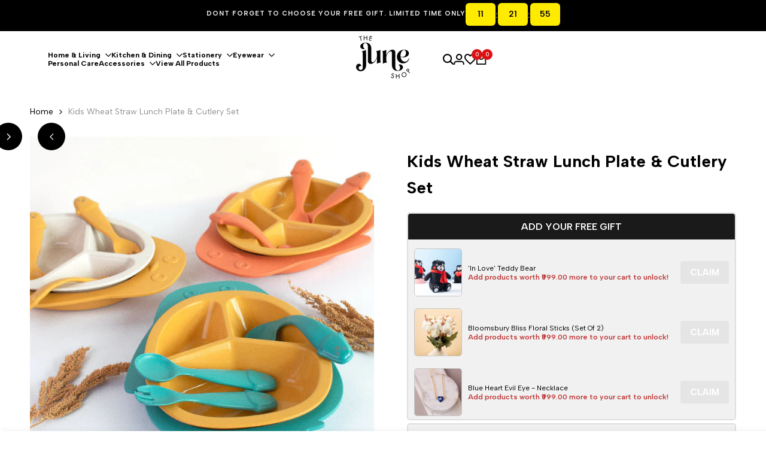

--- FILE ---
content_type: text/html; charset=utf-8
request_url: https://thejuneshop.com/products/lunch-box-5
body_size: 71801
content:
<!doctype html><html class="no-js hdt-pr-img__effect-zoom hdt-badge__shape-round dir--ltr hdt-minimal-products hdt-hidden-products-wishlist hdt-hidden-products-compare" lang="en" dir="ltr">
  <head>
    <script async crossorigin fetchpriority="high" src="/cdn/shopifycloud/importmap-polyfill/es-modules-shim.2.4.0.js"></script>
<script>
       function onCheckoutNow(e) {
         const dialog = document.querySelector('#CartDrawer');
      const cart = document.querySelector('#CartDrawer');
         if (dialog?.hasAttribute('open')) {
           cart.close?.();
           setTimeout(() => {
             onCheckoutClick(e);
           }, 500);
         } else {
           onCheckoutClick(e);
         }
       }
    </script>
    

<script>

window.merchantInfo  = {
        mid: "19g6jlm0bdgcd",
        environment: "production",
        type: "merchantInfo",
  		storeId: "17755799606",
  		fbpixel: "891445037922083",
      }
var productFormSelector = '';
var cart = {"note":null,"attributes":{},"original_total_price":0,"total_price":0,"total_discount":0,"total_weight":0.0,"item_count":0,"items":[],"requires_shipping":false,"currency":"INR","items_subtotal_price":0,"cart_level_discount_applications":[],"checkout_charge_amount":0}
var templateName = 'product'
</script>

<script src="https://pdp.gokwik.co/merchant-integration/build/merchant.integration.js?v4"></script>
<script async type="text/javascript" data-src="https://analytics.gokwik.co/analytics.js" id="gokwikHeaderAnalytics"></script>
<script async type="text/javascript" data-src="http://ajax.googleapis.com/ajax/libs/jquery/1.9.1/jquery.min.js"></script>
<script>
   let  targetNode = document.querySelector('html')
  const sideCartCallback = function(mutationList){
      mutationList.forEach((mutation) => {
        let check=document.querySelector(".btn.btn--full.add-to-cart.btn--secondary")?.innerText;
          mutation.addedNodes.forEach((added_node) => {
            if(check=="Sold Out"){
              $('#gokwik-buy-now').prop('disabled', true);
               $('#gokwik-buy-now').addClass('disabled');
            }else{
              $('#gokwik-buy-now').prop('disabled', false);
              $('#gokwik-buy-now').removeClass('disabled');
}
          })
      })
    }
     const config = { attributes: true, childList: true, subtree: true };
      const customBtn = new MutationObserver(sideCartCallback)
      customBtn.observe(targetNode, config)
</script>
<style>

.gokwik-checkout {
  width: 100%;
  display: flex;
  justify-content: center;
  flex-direction: column;
  align-items: end;
  margin-bottom: 10px;
}

.gokwik-checkout button {
    max-width: 100%;
    width: 100%;
    border: none;
    display: flex;
    justify-content: center;
    align-items: center;
    background: #000000 !important;
    position: relative;
    margin: 0;
    padding: 5px 10px;
    height: 47.47px;
}

#gokwik-buy-now.disabled, .gokwik-disabled{
  opacity:0.5;
  cursor: not-allowed;
  }
  .gokwik-checkout button:focus {
  outline: none;
}
.gokwik-checkout button > span {
  display: flex;
}
.gokwik-checkout button > span.btn-text {
  display: flex;
  font-weight: 900 !important;
  flex-direction: column;
  color: #ffffff;
  align-items: flex-start;
}
.gokwik-checkout button > span.btn-text > span:last-child {
	padding-top: 2px;
    font-size: 10px;
    line-height: 10px;
    text-transform: initial;
}
.gokwik-checkout button > span.btn-text > span:first-child {
   font-size: 17px;
  font-weight: 500;
}
.gokwik-checkout button > span.pay-opt-icon img:first-child {
  margin-right: 10px;
  margin-left: 10px;
}
/*   Additional */

 
 @media (max-width: 768px)
{
  .gokwik-checkout button {
  height:40.47px;
}
  .gokwik-checkout button > span.btn-text > span:first-child {
   font-size: 15px;
}
   #gokwik-buy-now {
    font-size: 15px!important;
 }
}

  

/* Loader CSS */
  #btn-loader{
    display: none;
    position: absolute;
    top: 0;
    bottom: 0;
    left: 0;
    right: 0;
    justify-content: center;
    align-items: center;
    background:#000000;
  } 

.cir-loader,
.cir-loader:after {
  border-radius: 50%;
  width: 35px;
  height: 35px;
}
.cir-loader {
  margin: 6px auto;
  font-size: 10px;
  position: relative;
  text-indent: -9999em;
  border-top: 0.5em solid rgba(255, 255, 255, 0.2);
  border-right: 0.5em solid rgba(255, 255, 255, 0.2);
  border-bottom: 0.5em solid rgba(255, 255, 255, 0.2);
  border-left: 0.5em solid #ffffff;
  -webkit-transform: translateZ(0);
  -ms-transform: translateZ(0);
  transform: translateZ(0);
  -webkit-animation: load8 1.1s infinite linear;
  animation: load8 1.1s infinite linear;
}
@-webkit-keyframes load8 {
  0% {
    -webkit-transform: rotate(0deg);
    transform: rotate(0deg);
  }
  100% {
    -webkit-transform: rotate(360deg);
    transform: rotate(360deg);
  }
}
@keyframes load8 {
  0% {
    -webkit-transform: rotate(0deg);
    transform: rotate(0deg);
  }
  100% {
    -webkit-transform: rotate(360deg);
    transform: rotate(360deg);
  }
}
</style> 


<meta charset="utf-8">
    <meta http-equiv="X-UA-Compatible" content="IE=edge">
    <meta name="viewport" content="width=device-width,initial-scale=1">
    <meta name="theme-color" content="">
    <link rel="canonical" href="https://thejuneshop.com/products/lunch-box-5"><link rel="icon" type="image/png" href="//thejuneshop.com/cdn/shop/files/flits_invoice_logo.png?crop=center&height=32&v=1715761717&width=32">
      <link rel="apple-touch-icon" href="//thejuneshop.com/cdn/shop/files/flits_invoice_logo.png?crop=center&height=48&v=1715761717&width=48"><link rel="preconnect" href="https://fonts.shopifycdn.com" crossorigin><link rel="preconnect" href="https://fonts.googleapis.com">
<link rel="preconnect" href="https://fonts.gstatic.com" crossorigin="">
<link href="https://fonts.googleapis.com/css2?family=Albert+Sans:ital,wght@0,100..900;1,100..900&amp;family=Playfair+Display:ital,wght@0,400..900;1,400..900&amp;family=Poppins:ital,wght@0,100;0,200;0,300;0,400;0,500;0,600;0,700;0,800;0,900;1,100;1,200;1,300;1,400;1,500;1,600;1,700;1,800;1,900&amp;display=swap" rel="stylesheet"><title>
      Kids Wheat Straw Lunch Plate &amp; Cutlery Set
 &ndash; The June Shop</title><meta name="description" content="This Kids Wheat Straw Lunch Plate &amp;amp; Cutlery Set will lure your kids to complete their meal on their own. It comes with spoons, fork and a plate with three compartments. The wheat straw kids lunch plate comes in a funky bird shape design and vivid colours. The ergonomically built spoon makes it extra easy for the ki">
<!-- /snippets/social-meta-tags.liquid -->

<meta property="og:site_name" content="The June Shop">
<meta property="og:url" content="https://thejuneshop.com/products/lunch-box-5">
<meta property="og:title" content="Kids Wheat Straw Lunch Plate &amp; Cutlery Set">
<meta property="og:type" content="product">
<meta property="og:description" content="This Kids Wheat Straw Lunch Plate &amp;amp; Cutlery Set will lure your kids to complete their meal on their own. It comes with spoons, fork and a plate with three compartments. The wheat straw kids lunch plate comes in a funky bird shape design and vivid colours. The ergonomically built spoon makes it extra easy for the ki"><meta property="og:image" content="http://thejuneshop.com/cdn/shop/files/DSC0143_2f892e8b-a7f6-4de4-8702-a39b1158b348.jpg?v=1695948519">
  <meta property="og:image:secure_url" content="https://thejuneshop.com/cdn/shop/files/DSC0143_2f892e8b-a7f6-4de4-8702-a39b1158b348.jpg?v=1695948519">
  <meta property="og:image:width" content="800">
  <meta property="og:image:height" content="800"><meta property="og:price:amount" content="899">
  <meta property="og:price:currency" content="INR"><meta name="twitter:site" content="@https://twitter.com/thejuneshopind"><meta name="twitter:card" content="summary_large_image">
<meta name="twitter:title" content="Kids Wheat Straw Lunch Plate &amp; Cutlery Set">
<meta name="twitter:description" content="This Kids Wheat Straw Lunch Plate &amp;amp; Cutlery Set will lure your kids to complete their meal on their own. It comes with spoons, fork and a plate with three compartments. The wheat straw kids lunch plate comes in a funky bird shape design and vivid colours. The ergonomically built spoon makes it extra easy for the ki">
<script>
  window.themeHDN = {
    settings: {
      shopCurency: "INR",
      currencyFormat: "\u003cspan class=transcy-money\u003eRs. {{amount_no_decimals}}\u003c\/span\u003e",
      moneyFormat: "\u003cspan class=transcy-money\u003eRs. {{amount_no_decimals}}\u003c\/span\u003e",
      moneyWithCurrencyFormat: "\u003cspan class=transcy-money\u003eRs. {{amount_no_decimals}}\u003c\/span\u003e",
      pageType: `product`,
      actionAfterATC: `open_cart_drawer`,
      currencyCodeEnabled: false,
      autoCurrencies: false,
      currencyRound: false,
      revealInView: true
      , shopTimezone: "+0530"}
  };
  document.documentElement.className = document.documentElement.className.replace('no-js', 'js');if (themeHDN.settings.revealInView && matchMedia("motion")) {
    document.querySelector('html').classList.add('hdt-reveal-in-view')
  }
</script>
<script type="importmap">
  {
    "imports": {
      "@theme/libs": "//thejuneshop.com/cdn/shop/t/100/assets/libs.min.js?v=94278592681068290511754546850",
      "@theme/events": "//thejuneshop.com/cdn/shop/t/100/assets/events.js?v=100538140216376741181754546849",
      "@theme/global": "//thejuneshop.com/cdn/shop/t/100/assets/global.min.js?v=27580842485238559211754546849",
      "@theme/psw": "//thejuneshop.com/cdn/shop/t/100/assets/es-psw.min.js?v=56831319481966336101754546849",
      "@theme/dayjs": "//thejuneshop.com/cdn/shop/t/100/assets/day.min.js?v=105690777647603308301754546849"
    }
  }
</script>
<link rel="modulepreload" href="//thejuneshop.com/cdn/shop/t/100/assets/libs.min.js?v=94278592681068290511754546850">
<link rel="modulepreload" href="//thejuneshop.com/cdn/shop/t/100/assets/global.min.js?v=27580842485238559211754546849">
<script type="module" src="//thejuneshop.com/cdn/shop/t/100/assets/libs.min.js?v=94278592681068290511754546850" fetchpriority="high"></script>
<link rel="modulepreload" href="//thejuneshop.com/cdn/shop/t/100/assets/events.js?v=100538140216376741181754546849">
<link rel="modulepreload" href="//thejuneshop.com/cdn/shop/t/100/assets/es-psw.min.js?v=56831319481966336101754546849">
<style data-shopify>:root {
    --aspect-ratiocus1: 0.716;
    --scrollbar-w: 0px;
    /* Spacing */
    --spacing-0-2: 0.2rem; /* 2px */
    --spacing-0-4: 0.4rem; /* 4px */
    --spacing-0-6: 0.6rem; /* 6px */
    --spacing-0-8: 0.8rem; /* 8px */
    --spacing-1: 1rem; /* 10px */
    --spacing-1-2: 1.2rem; /* 12px */
    --spacing-1-4: 1.4rem; /* 14px */
    --spacing-1-6: 1.6rem; /* 16px */
    --spacing-1-8: 1.8rem; /* 18px */
    --spacing-2: 2rem; /* 20px */
    --spacing-2-2: 2.2rem; /* 22px */
    --spacing-2-4: 2.4rem; /* 24px */
    --spacing-2-6: 2.6rem; /* 26px */
    --spacing-2-8: 2.8rem; /* 28px */
    --spacing-3: 3rem; /* 30px */
    --spacing-3-2: 3.2rem; /* 32px */
    --spacing-3-4: 3.4rem; /* 34px */
    --spacing-3-6: 3.6rem; /* 36px */
    --spacing-3-8: 3.8rem; /* 38px */
    --spacing-4: 4rem; /* 40px */
    --spacing-4-2: 4.2rem; /* 42px */
    --spacing-4-4: 4.4rem; /* 44px */
    --spacing-4-8: 4.8rem; /* 48px */
    --spacing-5: 5rem; /* 50px */
    --spacing-5-6: 5.6rem; /* 56px */
    --spacing-6: 6rem; /* 60px */
    --spacing-6-4: 6.4rem; /* 64px */
    --spacing-7: 7rem; /* 70px */
    --spacing-7-2: 7.2rem; /* 72px */
    --spacing-8: 8rem; /* 80px */
    --spacing-9: 9rem; /* 90px */
    --spacing-10: 10rem; /* 100px */
    /* Colors */
    --color-base-background: 255 255 255;
    --color-base-text: 0 0 0;
    --color-focus: 219 18 21;
    --payment-terms-background-color: rgb(255 255 255);

    /* Product badge colors */
    --color-on-sale-badge-background: 219 18 21;
    --color-on-sale-badge-text: 255 255 255;
    --color-new-badge-background: 72 212 187;
    --color-new-badge-text: 255 255 255;
    --color-sold-out-badge-background: 219 18 21;
    --color-sold-out-badge-text: 255 255 255;
    --color-pre-order-badge-background: 0 177 18;
    --color-pre-order-badge-text: 255 255 255;
    --color-custom-badge-background: 100 36 255;
    --color-custom-badge-text: 255 255 255;

    /* Notices colors */
    --color-tooltip-background: 35 35 35;
    --color-tooltip-text: 255 255 255;
    --color-success-background: 232 240 233;
    --color-success-text: 66 132 69;
    --color-warning-background: 251 246 234;
    --color-warning-text: 224 178 82;
    --color-error-background: 251 227 227;
    --color-error-text: 219 18 21;--f_family_1: "Albert Sans",  serif;--f_family_2: "Playfair Display",  serif;--f_family_3: "Poppins",  serif;--f_family: var(--f_family_1);/* --bs-font-sans-serif: var(--f_family); */

    --font-body-family: var(--f_family);
    --font-body-weight: 400;
    --font-body-weight-bold: 700;

    --font-heading-family: var('Albert Sans', sans-serif);
    --font-heading-weight: 400;

    --font-body-line-height: 1.6;
    --font-body-spacing: 0.0em;
    --font-heading-scale: 1.0;
    --font-heading-line-height: 1.2;
    --font-heading-spacing: 0.0em;
    --button-line-height: 1.2;

    --h0-size: 7.4rem;
    --h1-size: 6.4rem;
    --h2-size: 5.4rem;
    --h3-size: 4.2rem;
    --h4-size: 3.4rem;
    --h5-size: 2.8rem;
    --h6-size: 1.8rem;

    --h0-size-mb: 2.8rem;
    --h1-size-mb: 2.8rem;
    --h2-size-mb: 2.5rem;
    --h3-size-mb: 2.4rem;
    --h4-size-mb: 2.2rem;
    --h5-size-mb: 2.0rem;
    --h6-size-mb: 1.6rem;

    /* Font sizes */
    --text-xs: 1.0rem;
    --text-sm: 1.2rem;
    --text-base: 1.4rem;
    --text-lg: 1.6rem;
    --text-xl: 1.8rem;
    --text-2xl: 2.0rem;
    --text-4xl: 2.2rem;
    --text-6xl: 2.4rem;
    --text-8xl: 2.6rem;
    --text-10xl: 2.8rem;
    --text-12xl: 3.0rem;
    /* Font Weight */
    --font-light: 300;
    --font-normal: 400;
    --font-medium: 500;
    --font-semibold: 600;
    --font-bold: 700;
    --font-extrabold: 800;
    --font-black: 900;
    --spacing-x: 15px;
    --spacing-y: 15px;

    --container-max-width: 144rem;
    --container-max-width-padding-lg: 154rem;
    --container-max-width-padding-md: 150rem;
    --container-width-margin: 0rem;
    --spacing-sections-desktop: 0px;
    --spacing-sections-mobile: 0px;

    /* Border Radius */
    --radius-2xs: 0.33333333333333337rem;
    --radius-xs: 0.5rem;
    --radius-sm: 1.0rem;
    --radius: 2.0rem;
    --radius-lg: 4.0rem;
    --radius-full: 9999px;
    --radius-button: 0.3rem;
    --radius-input: 0.3rem;
    --radius-product-card: 1.0rem;
    --radius-product-media: 1.0rem;
    --radius-collection-card: 1.0rem;
    --radius-blog-card: 1.0rem;

    --padding-block-input: var(--spacing-0-6);
    --padding-inline-input: var(--spacing-1);
    --height-input: var(--spacing-4-2);
    --thickness-btn: 0.2rem;

    --cursor-zoom-in-icon: url(//thejuneshop.com/cdn/shop/t/100/assets/cursor-zoom-in.svg?v=88807523373575012131754546849);
    --cursor-close-svg-url: url(//thejuneshop.com/cdn/shop/t/100/assets/cursor-close.svg?v=47636334999695629861754546849);

    /* RTL support */
      --value-logical-flip: 1;
      --value-origin-start: left;
      --value-origin-end: right;}

  /* Color schemes */
  [color-scheme="scheme-1"] {
      --color-background: 255 255 255;
      --gradient-background: #ffffff;
      --color-background2: 238 238 238;

      --color-foreground: 0 0 0;
      --color-foreground2: 144 144 144;
      --color-accent: 219 18 21;
      --color-secondary: 191 191 191;
      --color-tertiary: 128 128 128;

      --color-button: 0 0 0;
      --color-button-text: 255 255 255;
      --color-button-border: 0 0 0;
      --color-secondary-button: 255 255 255;
      --color-secondary-button-text: 0 0 0;

      --hdt-btn-secondary-color: 76 76 76;
      --hdt-btn-secondary-bg: 191 191 191;

      --hdt-btn-tertiary-color: 51 51 51;
      --hdt-btn-tertiary-bg: 128 128 128;
      --color-secondary-brightness: 255 255 255;
      --color-link: 0 0 0;
      --color-accent: 219 18 21;
      --color-line-border: 0 0 0;
      --color-overlay: 0 0 0;
      --payment-terms-background-color: rgb(255 255 255);
      /* Product colors */
      --color-pr-price: 0 0 0;
      --color-pr-sale-price: 219 18 21;
      --color-pr-text: 0 0 0;
      --color-pr-rating: ;
      /* Input colors */
      --color-input-primary: 255 255 255;
      --color-input-secondary: 0 0 0;
    }
  [color-scheme="scheme-2"] {
      --color-background: 255 255 255;
      --gradient-background: #ffffff;
      --color-background2: 255 255 255;

      --color-foreground: 0 0 0;
      --color-foreground2: 84 84 84;
      --color-accent: 219 18 21;
      --color-secondary: 64 64 64;
      --color-tertiary: 128 128 128;

      --color-button: 255 255 255;
      --color-button-text: 0 0 0;
      --color-button-border: 235 235 235;
      --color-secondary-button: 255 255 255;
      --color-secondary-button-text: 0 0 0;

      --hdt-btn-secondary-color: 217 217 217;
      --hdt-btn-secondary-bg: 64 64 64;

      --hdt-btn-tertiary-color: 230 230 230;
      --hdt-btn-tertiary-bg: 128 128 128;
      --color-secondary-brightness: 255 255 255;
      --color-link: 0 0 0;
      --color-accent: 219 18 21;
      --color-line-border: 238 238 238;
      --color-overlay: 0 0 0;
      --payment-terms-background-color: rgb(255 255 255);
      /* Product colors */
      --color-pr-price: 0 0 0;
      --color-pr-sale-price: 219 18 21;
      --color-pr-text: 0 0 0;
      --color-pr-rating: ;
      /* Input colors */
      --color-input-primary: 255 255 255;
      --color-input-secondary: 0 0 0;
    }
  [color-scheme="scheme-3"] {
      --color-background: 255 255 255;
      --gradient-background: #ffffff;
      --color-background2: 255 255 255;

      --color-foreground: 0 0 0;
      --color-foreground2: 0 0 0;
      --color-accent: 219 18 21;
      --color-secondary: 64 64 64;
      --color-tertiary: 128 128 128;

      --color-button: 242 242 242;
      --color-button-text: 0 0 0;
      --color-button-border: 242 242 242;
      --color-secondary-button: 255 255 255;
      --color-secondary-button-text: 0 0 0;

      --hdt-btn-secondary-color: 217 217 217;
      --hdt-btn-secondary-bg: 64 64 64;

      --hdt-btn-tertiary-color: 230 230 230;
      --hdt-btn-tertiary-bg: 128 128 128;
      --color-secondary-brightness: 255 255 255;
      --color-link: 0 0 0;
      --color-accent: 219 18 21;
      --color-line-border: 238 238 238;
      --color-overlay: 0 0 0;
      --payment-terms-background-color: rgb(255 255 255);
      /* Product colors */
      --color-pr-price: 0 0 0;
      --color-pr-sale-price: 219 18 21;
      --color-pr-text: 0 0 0;
      --color-pr-rating: ;
      /* Input colors */
      --color-input-primary: 255 255 255;
      --color-input-secondary: 0 0 0;
    }
  [color-scheme="scheme-4"] {
      --color-background: 245 245 245;
      --gradient-background: #f5f5f5;
      --color-background2: 255 255 255;

      --color-foreground: 0 0 0;
      --color-foreground2: 84 84 84;
      --color-accent: 219 18 21;
      --color-secondary: 191 191 191;
      --color-tertiary: 128 128 128;

      --color-button: 0 0 0;
      --color-button-text: 255 255 255;
      --color-button-border: 0 0 0;
      --color-secondary-button: 245 245 245;
      --color-secondary-button-text: 0 0 0;

      --hdt-btn-secondary-color: 76 76 76;
      --hdt-btn-secondary-bg: 191 191 191;

      --hdt-btn-tertiary-color: 51 51 51;
      --hdt-btn-tertiary-bg: 128 128 128;
      --color-secondary-brightness: 255 255 255;
      --color-link: 0 0 0;
      --color-accent: 219 18 21;
      --color-line-border: 235 235 235;
      --color-overlay: 0 0 0;
      --payment-terms-background-color: rgb(245 245 245);
      /* Product colors */
      --color-pr-price: 0 0 0;
      --color-pr-sale-price: 219 18 21;
      --color-pr-text: 0 0 0;
      --color-pr-rating: ;
      /* Input colors */
      --color-input-primary: 255 255 255;
      --color-input-secondary: 144 144 144;
    }
  [color-scheme="scheme-5"] {
      --color-background: 251 247 240;
      --gradient-background: #fbf7f0;
      --color-background2: 251 247 240;

      --color-foreground: 0 0 0;
      --color-foreground2: 69 83 94;
      --color-accent: 219 18 21;
      --color-secondary: 191 191 191;
      --color-tertiary: 128 128 128;

      --color-button: 0 0 0;
      --color-button-text: 255 255 255;
      --color-button-border: 0 0 0;
      --color-secondary-button: 251 247 240;
      --color-secondary-button-text: 0 0 0;

      --hdt-btn-secondary-color: 76 76 76;
      --hdt-btn-secondary-bg: 191 191 191;

      --hdt-btn-tertiary-color: 51 51 51;
      --hdt-btn-tertiary-bg: 128 128 128;
      --color-secondary-brightness: 255 255 255;
      --color-link: 0 0 0;
      --color-accent: 219 18 21;
      --color-line-border: 0 0 0;
      --color-overlay: 0 0 0;
      --payment-terms-background-color: rgb(251 247 240);
      /* Product colors */
      --color-pr-price: 0 0 0;
      --color-pr-sale-price: 219 18 21;
      --color-pr-text: 0 0 0;
      --color-pr-rating: ;
      /* Input colors */
      --color-input-primary: 255 255 255;
      --color-input-secondary: 104 104 104;
    }
  [color-scheme="scheme-67a7ca9f-3333-4245-b79f-2e9849d7e615"] {
      --color-background: 0 0 0;
      --gradient-background: #000000;
      --color-background2: 68 68 68;

      --color-foreground: 255 255 255;
      --color-foreground2: 255 255 255;
      --color-accent: 219 18 21;
      --color-secondary: 191 191 191;
      --color-tertiary: 128 128 128;

      --color-button: 255 255 255;
      --color-button-text: 255 255 255;
      --color-button-border: 255 255 255;
      --color-secondary-button: 0 0 0;
      --color-secondary-button-text: 255 255 255;

      --hdt-btn-secondary-color: 76 76 76;
      --hdt-btn-secondary-bg: 191 191 191;

      --hdt-btn-tertiary-color: 51 51 51;
      --hdt-btn-tertiary-bg: 128 128 128;
      --color-secondary-brightness: 0 0 0;
      --color-link: 255 255 255;
      --color-accent: 219 18 21;
      --color-line-border: 68 68 68;
      --color-overlay: 0 0 0;
      --payment-terms-background-color: rgb(0 0 0);
      /* Product colors */
      --color-pr-price: 255 255 255;
      --color-pr-sale-price: 219 18 21;
      --color-pr-text: 255 255 255;
      --color-pr-rating: ;
      /* Input colors */
      --color-input-primary: 255 255 255;
      --color-input-secondary: 144 144 144;
    }
  [color-scheme="scheme-4f7d5921-8567-40ac-8211-ef87792674d6"] {
      --color-background: 252 255 178;
      --gradient-background: #fcffb2;
      --color-background2: 255 255 255;

      --color-foreground: 0 0 0;
      --color-foreground2: 84 84 84;
      --color-accent: 219 18 21;
      --color-secondary: 191 191 191;
      --color-tertiary: 128 128 128;

      --color-button: 0 0 0;
      --color-button-text: 255 255 255;
      --color-button-border: 0 0 0;
      --color-secondary-button: 252 255 178;
      --color-secondary-button-text: 0 0 0;

      --hdt-btn-secondary-color: 76 76 76;
      --hdt-btn-secondary-bg: 191 191 191;

      --hdt-btn-tertiary-color: 51 51 51;
      --hdt-btn-tertiary-bg: 128 128 128;
      --color-secondary-brightness: 255 255 255;
      --color-link: 0 0 0;
      --color-accent: 219 18 21;
      --color-line-border: 238 238 238;
      --color-overlay: 255 255 255;
      --payment-terms-background-color: rgb(252 255 178);
      /* Product colors */
      --color-pr-price: 0 0 0;
      --color-pr-sale-price: 219 18 21;
      --color-pr-text: 0 0 0;
      --color-pr-rating: ;
      /* Input colors */
      --color-input-primary: 255 255 255;
      --color-input-secondary: 144 144 144;
    }
  [color-scheme="scheme-4f7d5921-8567-40ac-8211-ef87792674d3"] {
      --color-background: 255 255 255;
      --gradient-background: #ffffff;
      --color-background2: 242 242 242;

      --color-foreground: 0 0 0;
      --color-foreground2: 255 255 255;
      --color-accent: 219 18 21;
      --color-secondary: 191 191 191;
      --color-tertiary: 128 128 128;

      --color-button: 219 18 21;
      --color-button-text: 255 255 255;
      --color-button-border: 219 18 21;
      --color-secondary-button: 255 255 255;
      --color-secondary-button-text: 0 0 0;

      --hdt-btn-secondary-color: 76 76 76;
      --hdt-btn-secondary-bg: 191 191 191;

      --hdt-btn-tertiary-color: 51 51 51;
      --hdt-btn-tertiary-bg: 128 128 128;
      --color-secondary-brightness: 255 255 255;
      --color-link: 0 0 0;
      --color-accent: 219 18 21;
      --color-line-border: 235 235 235;
      --color-overlay: 0 0 0;
      --payment-terms-background-color: rgb(255 255 255);
      /* Product colors */
      --color-pr-price: 0 0 0;
      --color-pr-sale-price: 219 18 21;
      --color-pr-text: 0 0 0;
      --color-pr-rating: ;
      /* Input colors */
      --color-input-primary: 255 255 255;
      --color-input-secondary: 144 144 144;
    }
  [color-scheme="scheme-d3d44db8-3bcf-499e-a2ed-d652eaa913f1"] {
      --color-background: 190 231 183;
      --gradient-background: #bee7b7;
      --color-background2: 242 242 242;

      --color-foreground: 0 0 0;
      --color-foreground2: 84 84 84;
      --color-accent: 219 18 21;
      --color-secondary: 191 191 191;
      --color-tertiary: 128 128 128;

      --color-button: 0 0 0;
      --color-button-text: 255 255 255;
      --color-button-border: 0 0 0;
      --color-secondary-button: 190 231 183;
      --color-secondary-button-text: 0 0 0;

      --hdt-btn-secondary-color: 76 76 76;
      --hdt-btn-secondary-bg: 191 191 191;

      --hdt-btn-tertiary-color: 51 51 51;
      --hdt-btn-tertiary-bg: 128 128 128;
      --color-secondary-brightness: 255 255 255;
      --color-link: 0 0 0;
      --color-accent: 219 18 21;
      --color-line-border: 235 235 235;
      --color-overlay: 0 0 0;
      --payment-terms-background-color: rgb(190 231 183);
      /* Product colors */
      --color-pr-price: 0 0 0;
      --color-pr-sale-price: 219 18 21;
      --color-pr-text: 0 0 0;
      --color-pr-rating: ;
      /* Input colors */
      --color-input-primary: 255 255 255;
      --color-input-secondary: 144 144 144;
    }
  [color-scheme="scheme-3fd2c3d1-d752-42b9-a4d2-17bfc10b6555"] {
      --color-background: 249 245 239;
      --gradient-background: #f9f5ef;
      --color-background2: 242 242 242;

      --color-foreground: 0 0 0;
      --color-foreground2: 84 84 84;
      --color-accent: 219 18 21;
      --color-secondary: 191 191 191;
      --color-tertiary: 128 128 128;

      --color-button: 0 0 0;
      --color-button-text: 255 255 255;
      --color-button-border: 0 0 0;
      --color-secondary-button: 249 245 239;
      --color-secondary-button-text: 0 0 0;

      --hdt-btn-secondary-color: 76 76 76;
      --hdt-btn-secondary-bg: 191 191 191;

      --hdt-btn-tertiary-color: 51 51 51;
      --hdt-btn-tertiary-bg: 128 128 128;
      --color-secondary-brightness: 255 255 255;
      --color-link: 0 0 0;
      --color-accent: 219 18 21;
      --color-line-border: 235 235 235;
      --color-overlay: 0 0 0;
      --payment-terms-background-color: rgb(249 245 239);
      /* Product colors */
      --color-pr-price: 0 0 0;
      --color-pr-sale-price: 219 18 21;
      --color-pr-text: 0 0 0;
      --color-pr-rating: ;
      /* Input colors */
      --color-input-primary: 255 255 255;
      --color-input-secondary: 144 144 144;
    }
  [color-scheme="scheme-8fdd877f-5baf-4d4e-b881-1af3d95440a0"] {
      --color-background: 248 242 234;
      --gradient-background: #f8f2ea;
      --color-background2: 255 255 255;

      --color-foreground: 0 0 0;
      --color-foreground2: 0 0 0;
      --color-accent: 219 18 21;
      --color-secondary: 191 191 191;
      --color-tertiary: 128 128 128;

      --color-button: 0 0 0;
      --color-button-text: 255 255 255;
      --color-button-border: 0 0 0;
      --color-secondary-button: 248 242 234;
      --color-secondary-button-text: 0 0 0;

      --hdt-btn-secondary-color: 76 76 76;
      --hdt-btn-secondary-bg: 191 191 191;

      --hdt-btn-tertiary-color: 51 51 51;
      --hdt-btn-tertiary-bg: 128 128 128;
      --color-secondary-brightness: 255 255 255;
      --color-link: 0 0 0;
      --color-accent: 219 18 21;
      --color-line-border: 235 235 235;
      --color-overlay: 0 0 0;
      --payment-terms-background-color: rgb(248 242 234);
      /* Product colors */
      --color-pr-price: 0 0 0;
      --color-pr-sale-price: 219 18 21;
      --color-pr-text: 0 0 0;
      --color-pr-rating: ;
      /* Input colors */
      --color-input-primary: 255 255 255;
      --color-input-secondary: 144 144 144;
    }
  [color-scheme="scheme-e8b59789-1990-48eb-9849-9823c4aee9e2"] {
      --color-background: 255 255 255;
      --gradient-background: #ffffff;
      --color-background2: 242 242 242;

      --color-foreground: 255 255 255;
      --color-foreground2: 0 0 0;
      --color-accent: 219 18 21;
      --color-secondary: 191 191 191;
      --color-tertiary: 128 128 128;

      --color-button: 0 0 0;
      --color-button-text: 255 255 255;
      --color-button-border: 0 0 0;
      --color-secondary-button: 255 255 255;
      --color-secondary-button-text: 0 0 0;

      --hdt-btn-secondary-color: 76 76 76;
      --hdt-btn-secondary-bg: 191 191 191;

      --hdt-btn-tertiary-color: 51 51 51;
      --hdt-btn-tertiary-bg: 128 128 128;
      --color-secondary-brightness: 255 255 255;
      --color-link: 0 0 0;
      --color-accent: 219 18 21;
      --color-line-border: 235 235 235;
      --color-overlay: 0 0 0;
      --payment-terms-background-color: rgb(255 255 255);
      /* Product colors */
      --color-pr-price: 0 0 0;
      --color-pr-sale-price: 219 18 21;
      --color-pr-text: 0 0 0;
      --color-pr-rating: ;
      /* Input colors */
      --color-input-primary: 255 255 255;
      --color-input-secondary: 0 0 0;
    }
  

  @media screen and (min-width: 768px) {
    :root {
    /* Font sizes */
    --text-xs: 1.0rem;
    --text-sm: 1.2rem;
    --text-base: 1.4rem;
    --text-lg: 1.6rem;
    --text-xl: 1.8rem;
    --text-2xl: 2.0rem;
    --text-4xl: 2.2rem;
    --text-6xl: 2.4rem;
    --text-8xl: 2.6rem;
    --text-10xl: 2.8rem;
    --text-12xl: 3.0rem;
    --spacing-x: 30px;
    --spacing-y: 30px;
    }
  }
  .hdt-btn--size-custom-1 {
    --padding-button: 5px 16px; --height-button: 44px; --font-size-button: 14px;--min-width-btn: 100px; --min-width-btn-dt: 100px;
  }
</style>

<link href="//thejuneshop.com/cdn/shop/t/100/assets/base.css?v=55035744939037039791754562332" rel="stylesheet" type="text/css" media="all" />

<link href="//thejuneshop.com/cdn/shop/t/100/assets/theme.css?v=21023793322802638751754546850" rel="stylesheet" type="text/css" media="all" /><link href="//thejuneshop.com/cdn/shop/t/100/assets/hdt-product-card.scss.css?v=132082744539563901601754546850" rel="stylesheet" type="text/css" media="all" /><script>window.performance && window.performance.mark && window.performance.mark('shopify.content_for_header.start');</script><meta name="google-site-verification" content="Etieaxk3w7AdKYIqATYXGyt0EUTeLUYapLoM97HDLh8">
<meta id="shopify-digital-wallet" name="shopify-digital-wallet" content="/17755799606/digital_wallets/dialog">
<meta id="in-context-paypal-metadata" data-shop-id="17755799606" data-venmo-supported="false" data-environment="production" data-locale="en_US" data-paypal-v4="true" data-currency="INR">
<link rel="alternate" hreflang="x-default" href="https://thejuneshop.com/products/lunch-box-5">
<link rel="alternate" hreflang="en" href="https://thejuneshop.com/products/lunch-box-5">
<link rel="alternate" hreflang="en-AE" href="https://thejuneshop.com/en-ae/products/lunch-box-5">
<link rel="alternate" hreflang="en-GB" href="https://thejuneshop.com/en-gb/products/lunch-box-5">
<link rel="alternate" hreflang="en-DE" href="https://thejuneshop.com/en-de/products/lunch-box-5">
<link rel="alternate" hreflang="en-SG" href="https://thejuneshop.com/en-sg/products/lunch-box-5">
<link rel="alternate" hreflang="en-SA" href="https://thejuneshop.com/en-sa/products/lunch-box-5">
<link rel="alternate" type="application/json+oembed" href="https://thejuneshop.com/products/lunch-box-5.oembed">
<script async="async" src="/checkouts/internal/preloads.js?locale=en-IN"></script>
<script id="shopify-features" type="application/json">{"accessToken":"c1fcf5ffe2712258425fbf7503f74360","betas":["rich-media-storefront-analytics"],"domain":"thejuneshop.com","predictiveSearch":true,"shopId":17755799606,"locale":"en"}</script>
<script>var Shopify = Shopify || {};
Shopify.shop = "the-june-shop-test.myshopify.com";
Shopify.locale = "en";
Shopify.currency = {"active":"INR","rate":"1.0"};
Shopify.country = "IN";
Shopify.theme = {"name":"TJS New Theme","id":141909622979,"schema_name":"Ecomus","schema_version":"2.0.2.1","theme_store_id":null,"role":"main"};
Shopify.theme.handle = "null";
Shopify.theme.style = {"id":null,"handle":null};
Shopify.cdnHost = "thejuneshop.com/cdn";
Shopify.routes = Shopify.routes || {};
Shopify.routes.root = "/";</script>
<script type="module">!function(o){(o.Shopify=o.Shopify||{}).modules=!0}(window);</script>
<script>!function(o){function n(){var o=[];function n(){o.push(Array.prototype.slice.apply(arguments))}return n.q=o,n}var t=o.Shopify=o.Shopify||{};t.loadFeatures=n(),t.autoloadFeatures=n()}(window);</script>
<script id="shop-js-analytics" type="application/json">{"pageType":"product"}</script>
<script defer="defer" async type="module" src="//thejuneshop.com/cdn/shopifycloud/shop-js/modules/v2/client.init-shop-cart-sync_BN7fPSNr.en.esm.js"></script>
<script defer="defer" async type="module" src="//thejuneshop.com/cdn/shopifycloud/shop-js/modules/v2/chunk.common_Cbph3Kss.esm.js"></script>
<script defer="defer" async type="module" src="//thejuneshop.com/cdn/shopifycloud/shop-js/modules/v2/chunk.modal_DKumMAJ1.esm.js"></script>
<script type="module">
  await import("//thejuneshop.com/cdn/shopifycloud/shop-js/modules/v2/client.init-shop-cart-sync_BN7fPSNr.en.esm.js");
await import("//thejuneshop.com/cdn/shopifycloud/shop-js/modules/v2/chunk.common_Cbph3Kss.esm.js");
await import("//thejuneshop.com/cdn/shopifycloud/shop-js/modules/v2/chunk.modal_DKumMAJ1.esm.js");

  window.Shopify.SignInWithShop?.initShopCartSync?.({"fedCMEnabled":true,"windoidEnabled":true});

</script>
<script>(function() {
  var isLoaded = false;
  function asyncLoad() {
    if (isLoaded) return;
    isLoaded = true;
    var urls = ["https:\/\/tabs.stationmade.com\/registered-scripts\/tabs-by-station.js?shop=the-june-shop-test.myshopify.com"];
    for (var i = 0; i < urls.length; i++) {
      var s = document.createElement('script');
      s.type = 'text/javascript';
      s.async = true;
      s.src = urls[i];
      var x = document.getElementsByTagName('script')[0];
      x.parentNode.insertBefore(s, x);
    }
  };
  if(window.attachEvent) {
    window.attachEvent('onload', asyncLoad);
  } else {
    window.addEventListener('load', asyncLoad, false);
  }
})();</script>
<script id="__st">var __st={"a":17755799606,"offset":19800,"reqid":"20a3cd6f-d70c-463a-bf1c-3caa767c337f-1770035878","pageurl":"thejuneshop.com\/products\/lunch-box-5","u":"260954d584cf","p":"product","rtyp":"product","rid":7234470478019};</script>
<script>window.ShopifyPaypalV4VisibilityTracking = true;</script>
<script id="form-persister">!function(){'use strict';const t='contact',e='new_comment',n=[[t,t],['blogs',e],['comments',e],[t,'customer']],o='password',r='form_key',c=['recaptcha-v3-token','g-recaptcha-response','h-captcha-response',o],s=()=>{try{return window.sessionStorage}catch{return}},i='__shopify_v',u=t=>t.elements[r],a=function(){const t=[...n].map((([t,e])=>`form[action*='/${t}']:not([data-nocaptcha='true']) input[name='form_type'][value='${e}']`)).join(',');var e;return e=t,()=>e?[...document.querySelectorAll(e)].map((t=>t.form)):[]}();function m(t){const e=u(t);a().includes(t)&&(!e||!e.value)&&function(t){try{if(!s())return;!function(t){const e=s();if(!e)return;const n=u(t);if(!n)return;const o=n.value;o&&e.removeItem(o)}(t);const e=Array.from(Array(32),(()=>Math.random().toString(36)[2])).join('');!function(t,e){u(t)||t.append(Object.assign(document.createElement('input'),{type:'hidden',name:r})),t.elements[r].value=e}(t,e),function(t,e){const n=s();if(!n)return;const r=[...t.querySelectorAll(`input[type='${o}']`)].map((({name:t})=>t)),u=[...c,...r],a={};for(const[o,c]of new FormData(t).entries())u.includes(o)||(a[o]=c);n.setItem(e,JSON.stringify({[i]:1,action:t.action,data:a}))}(t,e)}catch(e){console.error('failed to persist form',e)}}(t)}const f=t=>{if('true'===t.dataset.persistBound)return;const e=function(t,e){const n=function(t){return'function'==typeof t.submit?t.submit:HTMLFormElement.prototype.submit}(t).bind(t);return function(){let t;return()=>{t||(t=!0,(()=>{try{e(),n()}catch(t){(t=>{console.error('form submit failed',t)})(t)}})(),setTimeout((()=>t=!1),250))}}()}(t,(()=>{m(t)}));!function(t,e){if('function'==typeof t.submit&&'function'==typeof e)try{t.submit=e}catch{}}(t,e),t.addEventListener('submit',(t=>{t.preventDefault(),e()})),t.dataset.persistBound='true'};!function(){function t(t){const e=(t=>{const e=t.target;return e instanceof HTMLFormElement?e:e&&e.form})(t);e&&m(e)}document.addEventListener('submit',t),document.addEventListener('DOMContentLoaded',(()=>{const e=a();for(const t of e)f(t);var n;n=document.body,new window.MutationObserver((t=>{for(const e of t)if('childList'===e.type&&e.addedNodes.length)for(const t of e.addedNodes)1===t.nodeType&&'FORM'===t.tagName&&a().includes(t)&&f(t)})).observe(n,{childList:!0,subtree:!0,attributes:!1}),document.removeEventListener('submit',t)}))}()}();</script>
<script integrity="sha256-4kQ18oKyAcykRKYeNunJcIwy7WH5gtpwJnB7kiuLZ1E=" data-source-attribution="shopify.loadfeatures" defer="defer" src="//thejuneshop.com/cdn/shopifycloud/storefront/assets/storefront/load_feature-a0a9edcb.js" crossorigin="anonymous"></script>
<script data-source-attribution="shopify.dynamic_checkout.dynamic.init">var Shopify=Shopify||{};Shopify.PaymentButton=Shopify.PaymentButton||{isStorefrontPortableWallets:!0,init:function(){window.Shopify.PaymentButton.init=function(){};var t=document.createElement("script");t.src="https://thejuneshop.com/cdn/shopifycloud/portable-wallets/latest/portable-wallets.en.js",t.type="module",document.head.appendChild(t)}};
</script>
<script data-source-attribution="shopify.dynamic_checkout.buyer_consent">
  function portableWalletsHideBuyerConsent(e){var t=document.getElementById("shopify-buyer-consent"),n=document.getElementById("shopify-subscription-policy-button");t&&n&&(t.classList.add("hidden"),t.setAttribute("aria-hidden","true"),n.removeEventListener("click",e))}function portableWalletsShowBuyerConsent(e){var t=document.getElementById("shopify-buyer-consent"),n=document.getElementById("shopify-subscription-policy-button");t&&n&&(t.classList.remove("hidden"),t.removeAttribute("aria-hidden"),n.addEventListener("click",e))}window.Shopify?.PaymentButton&&(window.Shopify.PaymentButton.hideBuyerConsent=portableWalletsHideBuyerConsent,window.Shopify.PaymentButton.showBuyerConsent=portableWalletsShowBuyerConsent);
</script>
<script data-source-attribution="shopify.dynamic_checkout.cart.bootstrap">document.addEventListener("DOMContentLoaded",(function(){function t(){return document.querySelector("shopify-accelerated-checkout-cart, shopify-accelerated-checkout")}if(t())Shopify.PaymentButton.init();else{new MutationObserver((function(e,n){t()&&(Shopify.PaymentButton.init(),n.disconnect())})).observe(document.body,{childList:!0,subtree:!0})}}));
</script>

<script>window.performance && window.performance.mark && window.performance.mark('shopify.content_for_header.end');</script>
<link href="https://monorail-edge.shopifysvc.com" rel="dns-prefetch">
<script>(function(){if ("sendBeacon" in navigator && "performance" in window) {try {var session_token_from_headers = performance.getEntriesByType('navigation')[0].serverTiming.find(x => x.name == '_s').description;} catch {var session_token_from_headers = undefined;}var session_cookie_matches = document.cookie.match(/_shopify_s=([^;]*)/);var session_token_from_cookie = session_cookie_matches && session_cookie_matches.length === 2 ? session_cookie_matches[1] : "";var session_token = session_token_from_headers || session_token_from_cookie || "";function handle_abandonment_event(e) {var entries = performance.getEntries().filter(function(entry) {return /monorail-edge.shopifysvc.com/.test(entry.name);});if (!window.abandonment_tracked && entries.length === 0) {window.abandonment_tracked = true;var currentMs = Date.now();var navigation_start = performance.timing.navigationStart;var payload = {shop_id: 17755799606,url: window.location.href,navigation_start,duration: currentMs - navigation_start,session_token,page_type: "product"};window.navigator.sendBeacon("https://monorail-edge.shopifysvc.com/v1/produce", JSON.stringify({schema_id: "online_store_buyer_site_abandonment/1.1",payload: payload,metadata: {event_created_at_ms: currentMs,event_sent_at_ms: currentMs}}));}}window.addEventListener('pagehide', handle_abandonment_event);}}());</script>
<script id="web-pixels-manager-setup">(function e(e,d,r,n,o){if(void 0===o&&(o={}),!Boolean(null===(a=null===(i=window.Shopify)||void 0===i?void 0:i.analytics)||void 0===a?void 0:a.replayQueue)){var i,a;window.Shopify=window.Shopify||{};var t=window.Shopify;t.analytics=t.analytics||{};var s=t.analytics;s.replayQueue=[],s.publish=function(e,d,r){return s.replayQueue.push([e,d,r]),!0};try{self.performance.mark("wpm:start")}catch(e){}var l=function(){var e={modern:/Edge?\/(1{2}[4-9]|1[2-9]\d|[2-9]\d{2}|\d{4,})\.\d+(\.\d+|)|Firefox\/(1{2}[4-9]|1[2-9]\d|[2-9]\d{2}|\d{4,})\.\d+(\.\d+|)|Chrom(ium|e)\/(9{2}|\d{3,})\.\d+(\.\d+|)|(Maci|X1{2}).+ Version\/(15\.\d+|(1[6-9]|[2-9]\d|\d{3,})\.\d+)([,.]\d+|)( \(\w+\)|)( Mobile\/\w+|) Safari\/|Chrome.+OPR\/(9{2}|\d{3,})\.\d+\.\d+|(CPU[ +]OS|iPhone[ +]OS|CPU[ +]iPhone|CPU IPhone OS|CPU iPad OS)[ +]+(15[._]\d+|(1[6-9]|[2-9]\d|\d{3,})[._]\d+)([._]\d+|)|Android:?[ /-](13[3-9]|1[4-9]\d|[2-9]\d{2}|\d{4,})(\.\d+|)(\.\d+|)|Android.+Firefox\/(13[5-9]|1[4-9]\d|[2-9]\d{2}|\d{4,})\.\d+(\.\d+|)|Android.+Chrom(ium|e)\/(13[3-9]|1[4-9]\d|[2-9]\d{2}|\d{4,})\.\d+(\.\d+|)|SamsungBrowser\/([2-9]\d|\d{3,})\.\d+/,legacy:/Edge?\/(1[6-9]|[2-9]\d|\d{3,})\.\d+(\.\d+|)|Firefox\/(5[4-9]|[6-9]\d|\d{3,})\.\d+(\.\d+|)|Chrom(ium|e)\/(5[1-9]|[6-9]\d|\d{3,})\.\d+(\.\d+|)([\d.]+$|.*Safari\/(?![\d.]+ Edge\/[\d.]+$))|(Maci|X1{2}).+ Version\/(10\.\d+|(1[1-9]|[2-9]\d|\d{3,})\.\d+)([,.]\d+|)( \(\w+\)|)( Mobile\/\w+|) Safari\/|Chrome.+OPR\/(3[89]|[4-9]\d|\d{3,})\.\d+\.\d+|(CPU[ +]OS|iPhone[ +]OS|CPU[ +]iPhone|CPU IPhone OS|CPU iPad OS)[ +]+(10[._]\d+|(1[1-9]|[2-9]\d|\d{3,})[._]\d+)([._]\d+|)|Android:?[ /-](13[3-9]|1[4-9]\d|[2-9]\d{2}|\d{4,})(\.\d+|)(\.\d+|)|Mobile Safari.+OPR\/([89]\d|\d{3,})\.\d+\.\d+|Android.+Firefox\/(13[5-9]|1[4-9]\d|[2-9]\d{2}|\d{4,})\.\d+(\.\d+|)|Android.+Chrom(ium|e)\/(13[3-9]|1[4-9]\d|[2-9]\d{2}|\d{4,})\.\d+(\.\d+|)|Android.+(UC? ?Browser|UCWEB|U3)[ /]?(15\.([5-9]|\d{2,})|(1[6-9]|[2-9]\d|\d{3,})\.\d+)\.\d+|SamsungBrowser\/(5\.\d+|([6-9]|\d{2,})\.\d+)|Android.+MQ{2}Browser\/(14(\.(9|\d{2,})|)|(1[5-9]|[2-9]\d|\d{3,})(\.\d+|))(\.\d+|)|K[Aa][Ii]OS\/(3\.\d+|([4-9]|\d{2,})\.\d+)(\.\d+|)/},d=e.modern,r=e.legacy,n=navigator.userAgent;return n.match(d)?"modern":n.match(r)?"legacy":"unknown"}(),u="modern"===l?"modern":"legacy",c=(null!=n?n:{modern:"",legacy:""})[u],f=function(e){return[e.baseUrl,"/wpm","/b",e.hashVersion,"modern"===e.buildTarget?"m":"l",".js"].join("")}({baseUrl:d,hashVersion:r,buildTarget:u}),m=function(e){var d=e.version,r=e.bundleTarget,n=e.surface,o=e.pageUrl,i=e.monorailEndpoint;return{emit:function(e){var a=e.status,t=e.errorMsg,s=(new Date).getTime(),l=JSON.stringify({metadata:{event_sent_at_ms:s},events:[{schema_id:"web_pixels_manager_load/3.1",payload:{version:d,bundle_target:r,page_url:o,status:a,surface:n,error_msg:t},metadata:{event_created_at_ms:s}}]});if(!i)return console&&console.warn&&console.warn("[Web Pixels Manager] No Monorail endpoint provided, skipping logging."),!1;try{return self.navigator.sendBeacon.bind(self.navigator)(i,l)}catch(e){}var u=new XMLHttpRequest;try{return u.open("POST",i,!0),u.setRequestHeader("Content-Type","text/plain"),u.send(l),!0}catch(e){return console&&console.warn&&console.warn("[Web Pixels Manager] Got an unhandled error while logging to Monorail."),!1}}}}({version:r,bundleTarget:l,surface:e.surface,pageUrl:self.location.href,monorailEndpoint:e.monorailEndpoint});try{o.browserTarget=l,function(e){var d=e.src,r=e.async,n=void 0===r||r,o=e.onload,i=e.onerror,a=e.sri,t=e.scriptDataAttributes,s=void 0===t?{}:t,l=document.createElement("script"),u=document.querySelector("head"),c=document.querySelector("body");if(l.async=n,l.src=d,a&&(l.integrity=a,l.crossOrigin="anonymous"),s)for(var f in s)if(Object.prototype.hasOwnProperty.call(s,f))try{l.dataset[f]=s[f]}catch(e){}if(o&&l.addEventListener("load",o),i&&l.addEventListener("error",i),u)u.appendChild(l);else{if(!c)throw new Error("Did not find a head or body element to append the script");c.appendChild(l)}}({src:f,async:!0,onload:function(){if(!function(){var e,d;return Boolean(null===(d=null===(e=window.Shopify)||void 0===e?void 0:e.analytics)||void 0===d?void 0:d.initialized)}()){var d=window.webPixelsManager.init(e)||void 0;if(d){var r=window.Shopify.analytics;r.replayQueue.forEach((function(e){var r=e[0],n=e[1],o=e[2];d.publishCustomEvent(r,n,o)})),r.replayQueue=[],r.publish=d.publishCustomEvent,r.visitor=d.visitor,r.initialized=!0}}},onerror:function(){return m.emit({status:"failed",errorMsg:"".concat(f," has failed to load")})},sri:function(e){var d=/^sha384-[A-Za-z0-9+/=]+$/;return"string"==typeof e&&d.test(e)}(c)?c:"",scriptDataAttributes:o}),m.emit({status:"loading"})}catch(e){m.emit({status:"failed",errorMsg:(null==e?void 0:e.message)||"Unknown error"})}}})({shopId: 17755799606,storefrontBaseUrl: "https://thejuneshop.com",extensionsBaseUrl: "https://extensions.shopifycdn.com/cdn/shopifycloud/web-pixels-manager",monorailEndpoint: "https://monorail-edge.shopifysvc.com/unstable/produce_batch",surface: "storefront-renderer",enabledBetaFlags: ["2dca8a86"],webPixelsConfigList: [{"id":"830111939","configuration":"{\"pixel_id\":\"680902634632244\",\"pixel_type\":\"facebook_pixel\"}","eventPayloadVersion":"v1","runtimeContext":"OPEN","scriptVersion":"ca16bc87fe92b6042fbaa3acc2fbdaa6","type":"APP","apiClientId":2329312,"privacyPurposes":["ANALYTICS","MARKETING","SALE_OF_DATA"],"dataSharingAdjustments":{"protectedCustomerApprovalScopes":["read_customer_address","read_customer_email","read_customer_name","read_customer_personal_data","read_customer_phone"]}},{"id":"632324291","configuration":"{\"config\":\"{\\\"google_tag_ids\\\":[\\\"AW-16954595412\\\",\\\"GT-TNGJWNT7\\\",\\\"G-ZTPRNDT8VS\\\",\\\"G-W53QXTN90K\\\"],\\\"target_country\\\":\\\"IN\\\",\\\"gtag_events\\\":[{\\\"type\\\":\\\"search\\\",\\\"action_label\\\":[\\\"G-ZTPRNDT8VS\\\",\\\"AW-16954595412\\\/_zyyCIG4_bsaENSwypQ_\\\",\\\"AW-16954595412\\\",\\\"G-M5Q2ZW6G2Z\\\",\\\"MC-ZW4YEHPTGS\\\",\\\"MC-FTP45BV6Q9\\\",\\\"AW-17002403426\\\",\\\"G-W53QXTN90K\\\"]},{\\\"type\\\":\\\"begin_checkout\\\",\\\"action_label\\\":[\\\"G-ZTPRNDT8VS\\\",\\\"AW-16954595412\\\/Ab17CPW3_bsaENSwypQ_\\\",\\\"AW-16954595412\\\",\\\"G-M5Q2ZW6G2Z\\\",\\\"MC-ZW4YEHPTGS\\\",\\\"MC-FTP45BV6Q9\\\",\\\"AW-17002403426\\\",\\\"G-W53QXTN90K\\\"]},{\\\"type\\\":\\\"view_item\\\",\\\"action_label\\\":[\\\"G-ZTPRNDT8VS\\\",\\\"AW-16954595412\\\/ke7qCP63_bsaENSwypQ_\\\",\\\"MC-17ZMSLCRL9\\\",\\\"AW-16954595412\\\",\\\"G-M5Q2ZW6G2Z\\\",\\\"MC-ZW4YEHPTGS\\\",\\\"MC-FTP45BV6Q9\\\",\\\"AW-17002403426\\\",\\\"G-W53QXTN90K\\\"]},{\\\"type\\\":\\\"purchase\\\",\\\"action_label\\\":[\\\"G-ZTPRNDT8VS\\\",\\\"AW-16954595412\\\/vtCsCIWwirQaENSwypQ_\\\",\\\"MC-17ZMSLCRL9\\\",\\\"AW-16954595412\\\",\\\"G-M5Q2ZW6G2Z\\\",\\\"MC-ZW4YEHPTGS\\\",\\\"MC-FTP45BV6Q9\\\",\\\"AW-17002403426\\\",\\\"G-W53QXTN90K\\\"]},{\\\"type\\\":\\\"page_view\\\",\\\"action_label\\\":[\\\"G-ZTPRNDT8VS\\\",\\\"AW-16954595412\\\/4m2ECPu3_bsaENSwypQ_\\\",\\\"MC-17ZMSLCRL9\\\",\\\"AW-16954595412\\\",\\\"G-M5Q2ZW6G2Z\\\",\\\"MC-ZW4YEHPTGS\\\",\\\"MC-FTP45BV6Q9\\\",\\\"AW-17002403426\\\",\\\"G-W53QXTN90K\\\"]},{\\\"type\\\":\\\"add_payment_info\\\",\\\"action_label\\\":[\\\"G-ZTPRNDT8VS\\\",\\\"AW-16954595412\\\/2w5PCIS4_bsaENSwypQ_\\\",\\\"AW-16954595412\\\",\\\"G-M5Q2ZW6G2Z\\\",\\\"MC-ZW4YEHPTGS\\\",\\\"MC-FTP45BV6Q9\\\",\\\"AW-17002403426\\\",\\\"G-W53QXTN90K\\\"]},{\\\"type\\\":\\\"add_to_cart\\\",\\\"action_label\\\":[\\\"G-ZTPRNDT8VS\\\",\\\"AW-16954595412\\\/uv6pCPi3_bsaENSwypQ_\\\",\\\"AW-16954595412\\\",\\\"G-M5Q2ZW6G2Z\\\",\\\"MC-ZW4YEHPTGS\\\",\\\"MC-FTP45BV6Q9\\\",\\\"AW-17002403426\\\",\\\"G-W53QXTN90K\\\"]}],\\\"enable_monitoring_mode\\\":false}\"}","eventPayloadVersion":"v1","runtimeContext":"OPEN","scriptVersion":"b2a88bafab3e21179ed38636efcd8a93","type":"APP","apiClientId":1780363,"privacyPurposes":[],"dataSharingAdjustments":{"protectedCustomerApprovalScopes":["read_customer_address","read_customer_email","read_customer_name","read_customer_personal_data","read_customer_phone"]}},{"id":"59113667","eventPayloadVersion":"v1","runtimeContext":"LAX","scriptVersion":"1","type":"CUSTOM","privacyPurposes":["ANALYTICS"],"name":"Google Analytics tag (migrated)"},{"id":"shopify-app-pixel","configuration":"{}","eventPayloadVersion":"v1","runtimeContext":"STRICT","scriptVersion":"0450","apiClientId":"shopify-pixel","type":"APP","privacyPurposes":["ANALYTICS","MARKETING"]},{"id":"shopify-custom-pixel","eventPayloadVersion":"v1","runtimeContext":"LAX","scriptVersion":"0450","apiClientId":"shopify-pixel","type":"CUSTOM","privacyPurposes":["ANALYTICS","MARKETING"]}],isMerchantRequest: false,initData: {"shop":{"name":"The June Shop","paymentSettings":{"currencyCode":"INR"},"myshopifyDomain":"the-june-shop-test.myshopify.com","countryCode":"IN","storefrontUrl":"https:\/\/thejuneshop.com"},"customer":null,"cart":null,"checkout":null,"productVariants":[{"price":{"amount":899.0,"currencyCode":"INR"},"product":{"title":"Kids Wheat Straw Lunch Plate \u0026 Cutlery Set","vendor":"The June Shop","id":"7234470478019","untranslatedTitle":"Kids Wheat Straw Lunch Plate \u0026 Cutlery Set","url":"\/products\/lunch-box-5","type":"Kids Tableware"},"id":"41729776844995","image":{"src":"\/\/thejuneshop.com\/cdn\/shop\/files\/DSC0145e_27f3f0d8-a837-4fa6-a7c4-3cd6108d174f.jpg?v=1695948531"},"sku":"TJS55904","title":"Squeaky Orange","untranslatedTitle":"Squeaky Orange"},{"price":{"amount":899.0,"currencyCode":"INR"},"product":{"title":"Kids Wheat Straw Lunch Plate \u0026 Cutlery Set","vendor":"The June Shop","id":"7234470478019","untranslatedTitle":"Kids Wheat Straw Lunch Plate \u0026 Cutlery Set","url":"\/products\/lunch-box-5","type":"Kids Tableware"},"id":"41729776877763","image":{"src":"\/\/thejuneshop.com\/cdn\/shop\/files\/DSC0144_5122dbb3-c7f0-4395-9ba1-c68a17cacacb.jpg?v=1695948527"},"sku":"TJS55905","title":"Lush Green","untranslatedTitle":"Lush Green"},{"price":{"amount":899.0,"currencyCode":"INR"},"product":{"title":"Kids Wheat Straw Lunch Plate \u0026 Cutlery Set","vendor":"The June Shop","id":"7234470478019","untranslatedTitle":"Kids Wheat Straw Lunch Plate \u0026 Cutlery Set","url":"\/products\/lunch-box-5","type":"Kids Tableware"},"id":"41729776910531","image":{"src":"\/\/thejuneshop.com\/cdn\/shop\/files\/DSC0146_c477b359-31c4-4d78-b901-90c1bd6d8c84.jpg?v=1695948535"},"sku":"TJS55906","title":"Joyous Yellow","untranslatedTitle":"Joyous Yellow"}],"purchasingCompany":null},},"https://thejuneshop.com/cdn","1d2a099fw23dfb22ep557258f5m7a2edbae",{"modern":"","legacy":""},{"shopId":"17755799606","storefrontBaseUrl":"https:\/\/thejuneshop.com","extensionBaseUrl":"https:\/\/extensions.shopifycdn.com\/cdn\/shopifycloud\/web-pixels-manager","surface":"storefront-renderer","enabledBetaFlags":"[\"2dca8a86\"]","isMerchantRequest":"false","hashVersion":"1d2a099fw23dfb22ep557258f5m7a2edbae","publish":"custom","events":"[[\"page_viewed\",{}],[\"product_viewed\",{\"productVariant\":{\"price\":{\"amount\":899.0,\"currencyCode\":\"INR\"},\"product\":{\"title\":\"Kids Wheat Straw Lunch Plate \u0026 Cutlery Set\",\"vendor\":\"The June Shop\",\"id\":\"7234470478019\",\"untranslatedTitle\":\"Kids Wheat Straw Lunch Plate \u0026 Cutlery Set\",\"url\":\"\/products\/lunch-box-5\",\"type\":\"Kids Tableware\"},\"id\":\"41729776844995\",\"image\":{\"src\":\"\/\/thejuneshop.com\/cdn\/shop\/files\/DSC0145e_27f3f0d8-a837-4fa6-a7c4-3cd6108d174f.jpg?v=1695948531\"},\"sku\":\"TJS55904\",\"title\":\"Squeaky Orange\",\"untranslatedTitle\":\"Squeaky Orange\"}}]]"});</script><script>
  window.ShopifyAnalytics = window.ShopifyAnalytics || {};
  window.ShopifyAnalytics.meta = window.ShopifyAnalytics.meta || {};
  window.ShopifyAnalytics.meta.currency = 'INR';
  var meta = {"product":{"id":7234470478019,"gid":"gid:\/\/shopify\/Product\/7234470478019","vendor":"The June Shop","type":"Kids Tableware","handle":"lunch-box-5","variants":[{"id":41729776844995,"price":89900,"name":"Kids Wheat Straw Lunch Plate \u0026 Cutlery Set - Squeaky Orange","public_title":"Squeaky Orange","sku":"TJS55904"},{"id":41729776877763,"price":89900,"name":"Kids Wheat Straw Lunch Plate \u0026 Cutlery Set - Lush Green","public_title":"Lush Green","sku":"TJS55905"},{"id":41729776910531,"price":89900,"name":"Kids Wheat Straw Lunch Plate \u0026 Cutlery Set - Joyous Yellow","public_title":"Joyous Yellow","sku":"TJS55906"}],"remote":false},"page":{"pageType":"product","resourceType":"product","resourceId":7234470478019,"requestId":"20a3cd6f-d70c-463a-bf1c-3caa767c337f-1770035878"}};
  for (var attr in meta) {
    window.ShopifyAnalytics.meta[attr] = meta[attr];
  }
</script>
<script class="analytics">
  (function () {
    var customDocumentWrite = function(content) {
      var jquery = null;

      if (window.jQuery) {
        jquery = window.jQuery;
      } else if (window.Checkout && window.Checkout.$) {
        jquery = window.Checkout.$;
      }

      if (jquery) {
        jquery('body').append(content);
      }
    };

    var hasLoggedConversion = function(token) {
      if (token) {
        return document.cookie.indexOf('loggedConversion=' + token) !== -1;
      }
      return false;
    }

    var setCookieIfConversion = function(token) {
      if (token) {
        var twoMonthsFromNow = new Date(Date.now());
        twoMonthsFromNow.setMonth(twoMonthsFromNow.getMonth() + 2);

        document.cookie = 'loggedConversion=' + token + '; expires=' + twoMonthsFromNow;
      }
    }

    var trekkie = window.ShopifyAnalytics.lib = window.trekkie = window.trekkie || [];
    if (trekkie.integrations) {
      return;
    }
    trekkie.methods = [
      'identify',
      'page',
      'ready',
      'track',
      'trackForm',
      'trackLink'
    ];
    trekkie.factory = function(method) {
      return function() {
        var args = Array.prototype.slice.call(arguments);
        args.unshift(method);
        trekkie.push(args);
        return trekkie;
      };
    };
    for (var i = 0; i < trekkie.methods.length; i++) {
      var key = trekkie.methods[i];
      trekkie[key] = trekkie.factory(key);
    }
    trekkie.load = function(config) {
      trekkie.config = config || {};
      trekkie.config.initialDocumentCookie = document.cookie;
      var first = document.getElementsByTagName('script')[0];
      var script = document.createElement('script');
      script.type = 'text/javascript';
      script.onerror = function(e) {
        var scriptFallback = document.createElement('script');
        scriptFallback.type = 'text/javascript';
        scriptFallback.onerror = function(error) {
                var Monorail = {
      produce: function produce(monorailDomain, schemaId, payload) {
        var currentMs = new Date().getTime();
        var event = {
          schema_id: schemaId,
          payload: payload,
          metadata: {
            event_created_at_ms: currentMs,
            event_sent_at_ms: currentMs
          }
        };
        return Monorail.sendRequest("https://" + monorailDomain + "/v1/produce", JSON.stringify(event));
      },
      sendRequest: function sendRequest(endpointUrl, payload) {
        // Try the sendBeacon API
        if (window && window.navigator && typeof window.navigator.sendBeacon === 'function' && typeof window.Blob === 'function' && !Monorail.isIos12()) {
          var blobData = new window.Blob([payload], {
            type: 'text/plain'
          });

          if (window.navigator.sendBeacon(endpointUrl, blobData)) {
            return true;
          } // sendBeacon was not successful

        } // XHR beacon

        var xhr = new XMLHttpRequest();

        try {
          xhr.open('POST', endpointUrl);
          xhr.setRequestHeader('Content-Type', 'text/plain');
          xhr.send(payload);
        } catch (e) {
          console.log(e);
        }

        return false;
      },
      isIos12: function isIos12() {
        return window.navigator.userAgent.lastIndexOf('iPhone; CPU iPhone OS 12_') !== -1 || window.navigator.userAgent.lastIndexOf('iPad; CPU OS 12_') !== -1;
      }
    };
    Monorail.produce('monorail-edge.shopifysvc.com',
      'trekkie_storefront_load_errors/1.1',
      {shop_id: 17755799606,
      theme_id: 141909622979,
      app_name: "storefront",
      context_url: window.location.href,
      source_url: "//thejuneshop.com/cdn/s/trekkie.storefront.c59ea00e0474b293ae6629561379568a2d7c4bba.min.js"});

        };
        scriptFallback.async = true;
        scriptFallback.src = '//thejuneshop.com/cdn/s/trekkie.storefront.c59ea00e0474b293ae6629561379568a2d7c4bba.min.js';
        first.parentNode.insertBefore(scriptFallback, first);
      };
      script.async = true;
      script.src = '//thejuneshop.com/cdn/s/trekkie.storefront.c59ea00e0474b293ae6629561379568a2d7c4bba.min.js';
      first.parentNode.insertBefore(script, first);
    };
    trekkie.load(
      {"Trekkie":{"appName":"storefront","development":false,"defaultAttributes":{"shopId":17755799606,"isMerchantRequest":null,"themeId":141909622979,"themeCityHash":"6079094195651237155","contentLanguage":"en","currency":"INR","eventMetadataId":"3be5266a-d45d-4816-9714-f373832d2128"},"isServerSideCookieWritingEnabled":true,"monorailRegion":"shop_domain","enabledBetaFlags":["65f19447","b5387b81"]},"Session Attribution":{},"S2S":{"facebookCapiEnabled":true,"source":"trekkie-storefront-renderer","apiClientId":580111}}
    );

    var loaded = false;
    trekkie.ready(function() {
      if (loaded) return;
      loaded = true;

      window.ShopifyAnalytics.lib = window.trekkie;

      var originalDocumentWrite = document.write;
      document.write = customDocumentWrite;
      try { window.ShopifyAnalytics.merchantGoogleAnalytics.call(this); } catch(error) {};
      document.write = originalDocumentWrite;

      window.ShopifyAnalytics.lib.page(null,{"pageType":"product","resourceType":"product","resourceId":7234470478019,"requestId":"20a3cd6f-d70c-463a-bf1c-3caa767c337f-1770035878","shopifyEmitted":true});

      var match = window.location.pathname.match(/checkouts\/(.+)\/(thank_you|post_purchase)/)
      var token = match? match[1]: undefined;
      if (!hasLoggedConversion(token)) {
        setCookieIfConversion(token);
        window.ShopifyAnalytics.lib.track("Viewed Product",{"currency":"INR","variantId":41729776844995,"productId":7234470478019,"productGid":"gid:\/\/shopify\/Product\/7234470478019","name":"Kids Wheat Straw Lunch Plate \u0026 Cutlery Set - Squeaky Orange","price":"899.00","sku":"TJS55904","brand":"The June Shop","variant":"Squeaky Orange","category":"Kids Tableware","nonInteraction":true,"remote":false},undefined,undefined,{"shopifyEmitted":true});
      window.ShopifyAnalytics.lib.track("monorail:\/\/trekkie_storefront_viewed_product\/1.1",{"currency":"INR","variantId":41729776844995,"productId":7234470478019,"productGid":"gid:\/\/shopify\/Product\/7234470478019","name":"Kids Wheat Straw Lunch Plate \u0026 Cutlery Set - Squeaky Orange","price":"899.00","sku":"TJS55904","brand":"The June Shop","variant":"Squeaky Orange","category":"Kids Tableware","nonInteraction":true,"remote":false,"referer":"https:\/\/thejuneshop.com\/products\/lunch-box-5"});
      }
    });


        var eventsListenerScript = document.createElement('script');
        eventsListenerScript.async = true;
        eventsListenerScript.src = "//thejuneshop.com/cdn/shopifycloud/storefront/assets/shop_events_listener-3da45d37.js";
        document.getElementsByTagName('head')[0].appendChild(eventsListenerScript);

})();</script>
  <script>
  if (!window.ga || (window.ga && typeof window.ga !== 'function')) {
    window.ga = function ga() {
      (window.ga.q = window.ga.q || []).push(arguments);
      if (window.Shopify && window.Shopify.analytics && typeof window.Shopify.analytics.publish === 'function') {
        window.Shopify.analytics.publish("ga_stub_called", {}, {sendTo: "google_osp_migration"});
      }
      console.error("Shopify's Google Analytics stub called with:", Array.from(arguments), "\nSee https://help.shopify.com/manual/promoting-marketing/pixels/pixel-migration#google for more information.");
    };
    if (window.Shopify && window.Shopify.analytics && typeof window.Shopify.analytics.publish === 'function') {
      window.Shopify.analytics.publish("ga_stub_initialized", {}, {sendTo: "google_osp_migration"});
    }
  }
</script>
<script
  defer
  src="https://thejuneshop.com/cdn/shopifycloud/perf-kit/shopify-perf-kit-3.1.0.min.js"
  data-application="storefront-renderer"
  data-shop-id="17755799606"
  data-render-region="gcp-us-central1"
  data-page-type="product"
  data-theme-instance-id="141909622979"
  data-theme-name="Ecomus"
  data-theme-version="2.0.2.1"
  data-monorail-region="shop_domain"
  data-resource-timing-sampling-rate="10"
  data-shs="true"
  data-shs-beacon="true"
  data-shs-export-with-fetch="true"
  data-shs-logs-sample-rate="1"
  data-shs-beacon-endpoint="https://thejuneshop.com/api/collect"
></script>
</head>

  <body class="hdt-page-type-product animate--hover-light_skew template-product"><!-- BEGIN sections: header-group -->
<div id="shopify-section-sections--17974575333571__1770015248824ec59a" class="shopify-section shopify-section-group-header-group">


<style data-shopify>
  .ai-announcement-bar-aujiwehdvzdbxvvvpqaigenblock1e79126tgyixm {
    display: block;
    width: 100%;
    background-color: #000000;
    color: #ffffff;
    padding: 5px 20px;
    text-align: center;
    position: relative;
    overflow: hidden;
  }

  .ai-announcement-bar__container-aujiwehdvzdbxvvvpqaigenblock1e79126tgyixm {
    max-width: 100%;
    margin: 0 auto;
    display: flex;
    align-items: center;
    justify-content: center;
    gap: 20px;
    flex-wrap: wrap;
  }

  .ai-announcement-bar__tagline-aujiwehdvzdbxvvvpqaigenblock1e79126tgyixm {
    font-size: 11px;
    font-weight: 700;
    margin: 0 0 8px 0;
    text-transform: uppercase;
    letter-spacing: 1px;
    opacity: 0.9;
  }

  .ai-announcement-bar__message-aujiwehdvzdbxvvvpqaigenblock1e79126tgyixm {
    font-size: 14px;
    font-weight: 400;
    margin: 0;
  }

  .ai-announcement-bar__timer-aujiwehdvzdbxvvvpqaigenblock1e79126tgyixm {
    display: flex;
    align-items: center;
    gap: 8px;
  }

  .ai-announcement-bar__time-unit-aujiwehdvzdbxvvvpqaigenblock1e79126tgyixm {
    display: flex;
    flex-direction: column;
    align-items: center;
    min-width: 40px;
  }

  .ai-announcement-bar__time-value-aujiwehdvzdbxvvvpqaigenblock1e79126tgyixm {
    font-size: 14px;
    font-weight: 600;
    background-color: #ffeb00;
    color: #000000;
    padding: 8px 12px;
    border-radius: 6px;
    min-width: 50px;
    display: flex;
    align-items: center;
    justify-content: center;
  }

  .ai-announcement-bar__time-label-aujiwehdvzdbxvvvpqaigenblock1e79126tgyixm {
    font-size: 9px;
    margin-top: 4px;
    opacity: 0.8;
  }

  .ai-announcement-bar__separator-aujiwehdvzdbxvvvpqaigenblock1e79126tgyixm {
    font-size: 14px;
    font-weight: 600;
    opacity: 0.6;
  }

  .ai-announcement-bar__cta-aujiwehdvzdbxvvvpqaigenblock1e79126tgyixm {
    display: inline-block;
    padding: 10px 20px;
    background-color: #db1215;
    color: #ffffff;
    text-decoration: none;
    border-radius: 0px;
    font-size: 13px;
    font-weight: 600;
    transition: opacity 0.3s ease;
  }

  .ai-announcement-bar__cta-aujiwehdvzdbxvvvpqaigenblock1e79126tgyixm:hover {
    opacity: 0.8;
  }

  .ai-announcement-bar__expired-aujiwehdvzdbxvvvpqaigenblock1e79126tgyixm {
    display: none;
    font-size: 14px;
  }

  .ai-announcement-bar__expired-aujiwehdvzdbxvvvpqaigenblock1e79126tgyixm.active {
    display: block;
  }

  @media screen and (max-width: 749px) {
    .ai-announcement-bar__container-aujiwehdvzdbxvvvpqaigenblock1e79126tgyixm {
      flex-direction: column;
      gap: 12px;
    }

    .ai-announcement-bar__time-value-aujiwehdvzdbxvvvpqaigenblock1e79126tgyixm {
      padding: 6px 10px;
      min-width: 45px;
    }
  }
</style>

<announcement-timer-aujiwehdvzdbxvvvpqaigenblock1e79126tgyixm
  class="ai-announcement-bar-aujiwehdvzdbxvvvpqaigenblock1e79126tgyixm"
  data-end-date="2026-02-15"
  data-end-time="23:59:59"
  
>
  <div class="ai-announcement-bar__container-aujiwehdvzdbxvvvpqaigenblock1e79126tgyixm">
    
      <div class="ai-announcement-bar__tagline-aujiwehdvzdbxvvvpqaigenblock1e79126tgyixm">
        Dont forget to Choose your free gift. Limited Time Only
      </div>
    

    

    <div class="ai-announcement-bar__timer-aujiwehdvzdbxvvvpqaigenblock1e79126tgyixm" data-timer>
      

      <div class="ai-announcement-bar__time-unit-aujiwehdvzdbxvvvpqaigenblock1e79126tgyixm">
        <div class="ai-announcement-bar__time-value-aujiwehdvzdbxvvvpqaigenblock1e79126tgyixm" data-hours>00</div>
        <div class="ai-announcement-bar__time-label-aujiwehdvzdbxvvvpqaigenblock1e79126tgyixm"></div>
      </div>
      <span class="ai-announcement-bar__separator-aujiwehdvzdbxvvvpqaigenblock1e79126tgyixm">:</span>

      <div class="ai-announcement-bar__time-unit-aujiwehdvzdbxvvvpqaigenblock1e79126tgyixm">
        <div class="ai-announcement-bar__time-value-aujiwehdvzdbxvvvpqaigenblock1e79126tgyixm" data-minutes>00</div>
        <div class="ai-announcement-bar__time-label-aujiwehdvzdbxvvvpqaigenblock1e79126tgyixm"></div>
      </div>
      <span class="ai-announcement-bar__separator-aujiwehdvzdbxvvvpqaigenblock1e79126tgyixm">:</span>

      <div class="ai-announcement-bar__time-unit-aujiwehdvzdbxvvvpqaigenblock1e79126tgyixm">
        <div class="ai-announcement-bar__time-value-aujiwehdvzdbxvvvpqaigenblock1e79126tgyixm" data-seconds>00</div>
        <div class="ai-announcement-bar__time-label-aujiwehdvzdbxvvvpqaigenblock1e79126tgyixm"></div>
      </div>
    </div>

    
  </div>

  <div class="ai-announcement-bar__expired-aujiwehdvzdbxvvvpqaigenblock1e79126tgyixm" data-expired>
    
  </div>
</announcement-timer-aujiwehdvzdbxvvvpqaigenblock1e79126tgyixm>

<script>
  (function() {
    class AnnouncementTimeraujiwehdvzdbxvvvpqaigenblock1e79126tgyixm extends HTMLElement {
      constructor() {
        super();
        this.endDate = this.dataset.endDate;
        this.endTime = this.dataset.endTime;
        this.timerElement = this.querySelector('[data-timer]');
        this.expiredElement = this.querySelector('[data-expired]');
        this.daysElement = this.querySelector('[data-days]');
        this.hoursElement = this.querySelector('[data-hours]');
        this.minutesElement = this.querySelector('[data-minutes]');
        this.secondsElement = this.querySelector('[data-seconds]');
        this.interval = null;
      }

      connectedCallback() {
        if (!this.endDate || !this.endTime) {
          return;
        }

        this.startCountdown();
      }

      disconnectedCallback() {
        if (this.interval) {
          clearInterval(this.interval);
        }
      }

      startCountdown() {
        this.updateCountdown();
        this.interval = setInterval(() => {
          this.updateCountdown();
        }, 1000);
      }

      updateCountdown() {
        const endDateTime = new Date(this.endDate + 'T' + this.endTime).getTime();
        const now = new Date().getTime();
        const distance = endDateTime - now;

        if (distance < 0) {
          clearInterval(this.interval);
          this.showExpired();
          return;
        }

        const days = Math.floor(distance / (1000 * 60 * 60 * 24));
        const hours = Math.floor((distance % (1000 * 60 * 60 * 24)) / (1000 * 60 * 60));
        const minutes = Math.floor((distance % (1000 * 60 * 60)) / (1000 * 60));
        const seconds = Math.floor((distance % (1000 * 60)) / 1000);

        if (this.daysElement) {
          this.daysElement.textContent = String(days).padStart(2, '0');
        }
        if (this.hoursElement) {
          this.hoursElement.textContent = String(hours).padStart(2, '0');
        }
        if (this.minutesElement) {
          this.minutesElement.textContent = String(minutes).padStart(2, '0');
        }
        if (this.secondsElement) {
          this.secondsElement.textContent = String(seconds).padStart(2, '0');
        }
      }

      showExpired() {
        if (this.timerElement) {
          this.timerElement.style.display = 'none';
        }
        if (this.expiredElement) {
          this.expiredElement.classList.add('active');
        }
      }
    }

    customElements.define('announcement-timer-aujiwehdvzdbxvvvpqaigenblock1e79126tgyixm', AnnouncementTimeraujiwehdvzdbxvvvpqaigenblock1e79126tgyixm);
  })();
</script>




</div><header id="shopify-section-sections--17974575333571__header" class="shopify-section shopify-section-group-header-group hdt-section-group hdt-section-header hdt-header-inline"><!-- header-inline.liquid --><style data-shopify>:root{--sticky-header-enabled: 
    
      1
    
  }
  html {
    --header-height2: 64px;
    --header-height:var(--header-height2);
    --h-space-tr:0;
  }
  @media (min-width:1150px){
    html {
      --header-height2: 94px;
    }
    .hdt-navigation { 
      --spacing-menu-item:calc(22px * .7);
    }
  }
  @media (min-width:1441px){
    .hdt-navigation { 
      --spacing-menu-item:22px;
    }
  }
  .hdt-menu-uppercase-true #hdt-nav-ul > li > a ,
  .hdt-menu-uppercase-true #hdt-nav-ul>li> details > summary,
  .hdt-menu-uppercase-true #hdt-nav-ul>li> hdt-header-menu > details > summary {
    text-transform:uppercase;
    letter-spacing:.6px;
  }
  </style><hdt-sticky-header sticky-type="on_scroll_up" prefix="header" class="hdt-main-header hdt-header-logo_center hdt-header-fullwidth-true hdt-header-tranparent-false hdt-header-sticky-on_scroll_up hdt-header-sticky--glass is-sticky" color-scheme="scheme-1">
  <div class="hdt-container-full lg:hdt-px-40 hdt-px-15">
    <div data-header-height class="hdt-flex hdt-align-center hdt-spacing-15 md:hdt-px-15 hdt-px-10"><div class="lg:hdt-custom-col-5 lg:hdt-block hdt-hidden">
          
<nav class="hdt-navigation hdt-text-center hdt-menu-uppercase-false hdt-nav-arrow_true">
		<ul id="hdt-nav-ul" class="hdt-nav__ul hdt-inline-flex hdt-align-center"><li class="hdt-menu-item hdt-flex hdt-justify-center hdt-flex-col hdt-has-children" ><hdt-header-menu class="hdt-contents" opened-able-click event="hover" position="default" >
							<details >
		            <summary data-url="/collections/home-living" class="hdt-menu-link hdt-flex hdt-align-center hdt-justify-between hdt-relative hdt-text-sm hdt-font-bold">
			            <span class="hdt-menu-link-text hdt-block">
			              <span class="hdt-block hdt-line-clamp">Home & Living</span></span><svg class="hdt-menu-item-arrow" xmlns="http://www.w3.org/2000/svg" width="10" height="7" viewBox="0 0 10 7" fill="none"><path d="M10 1.24243L5 6.24243L-2.18557e-07 1.24243L0.8875 0.354932L5 4.46743L9.1125 0.354931L10 1.24243Z" fill="currentColor"/></svg></summary><div class="hdt-sub-menu hdt-absolute hdt-dropdown-menu" color-scheme="scheme-1">
  <ul class="hdt-menu-list hdt-sub-menu-lever-1" role="list"  ><li>
          <hdt-accordion class="hdt-contents" only-click-icon>       
            <details aria-expanded="false" class="hdt-menu-item hdt-flex hdt-justify-center hdt-flex-col hdt-has-children hdt-relative">
              <summary data-url="/collections/decor-objects" class="hdt-flex hdt-justify-between hdt-align-center hdt-relative"><span class="hdt-menu-link-text hdt-block">
                  <span class="hdt-block hdt-line-clamp">Decor Objects</span></span>
                <span class="hdt-inline-flex hdt-align-center hdt-justify-center hdt-top-0 hdt-right-0 hdt-bottom-0 hdt-absolute" accordion-icon><svg class="hdt-menu-item-arrow" xmlns="http://www.w3.org/2000/svg" width="10" height="7" viewBox="0 0 10 7" fill="none"><path d="M10 1.24243L5 6.24243L-2.18557e-07 1.24243L0.8875 0.354932L5 4.46743L9.1125 0.354931L10 1.24243Z" fill="currentColor"/></svg></span>
              </summary>
                <div id="hdt-sub-menu1" class="hdt-sub-menu hdt-sub-menu-child">
                  <ul class="hdt-menu-list hdt-sub-menu-lever-2" role="list"><li class="hdt-menu-item hdt-flex hdt-justify-center hdt-flex-col">
                        <a id="hdt-menu-artifacts" href="/collections/artifacts" class="hdt-menu-link hdt-flex hdt-align-center hdt-justify-between hdt-relative hdt-text-base hdt-font-normal " ><span class="hdt-menu-link-text hdt-block">
                            <span class="hdt-block hdt-line-clamp">Artifacts</span></span>
                        </a>
                      </li><li class="hdt-menu-item hdt-flex hdt-justify-center hdt-flex-col">
                        <a id="hdt-menu-candle-holder" href="/collections/diya-candle-holders" class="hdt-menu-link hdt-flex hdt-align-center hdt-justify-between hdt-relative hdt-text-base hdt-font-normal " ><span class="hdt-menu-link-text hdt-block">
                            <span class="hdt-block hdt-line-clamp">Candle Holder</span></span>
                        </a>
                      </li><li class="hdt-menu-item hdt-flex hdt-justify-center hdt-flex-col">
                        <a id="hdt-menu-photo-frames" href="/collections/photo-frames" class="hdt-menu-link hdt-flex hdt-align-center hdt-justify-between hdt-relative hdt-text-base hdt-font-normal " ><span class="hdt-menu-link-text hdt-block">
                            <span class="hdt-block hdt-line-clamp">Photo Frames</span></span>
                        </a>
                      </li><li class="hdt-menu-item hdt-flex hdt-justify-center hdt-flex-col">
                        <a id="hdt-menu-table-clock" href="/collections/table-clock" class="hdt-menu-link hdt-flex hdt-align-center hdt-justify-between hdt-relative hdt-text-base hdt-font-normal " ><span class="hdt-menu-link-text hdt-block">
                            <span class="hdt-block hdt-line-clamp">Table Clock</span></span>
                        </a>
                      </li><li class="hdt-menu-item hdt-flex hdt-justify-center hdt-flex-col">
                        <a id="hdt-menu-levitating-devices" href="/collections/levitating" class="hdt-menu-link hdt-flex hdt-align-center hdt-justify-between hdt-relative hdt-text-base hdt-font-normal " ><span class="hdt-menu-link-text hdt-block">
                            <span class="hdt-block hdt-line-clamp">Levitating Devices</span></span>
                        </a>
                      </li><li class="hdt-menu-item hdt-flex hdt-justify-center hdt-flex-col">
                        <a id="hdt-menu-gadgets" href="/collections/gadgets" class="hdt-menu-link hdt-flex hdt-align-center hdt-justify-between hdt-relative hdt-text-base hdt-font-normal " ><span class="hdt-menu-link-text hdt-block">
                            <span class="hdt-block hdt-line-clamp">Gadgets</span></span>
                        </a>
                      </li></ul>
                </div>
            </details>
          </hdt-accordion>        
        </li>
      
<li>
          <hdt-accordion class="hdt-contents" only-click-icon>       
            <details aria-expanded="false" class="hdt-menu-item hdt-flex hdt-justify-center hdt-flex-col hdt-has-children hdt-relative">
              <summary data-url="/collections/lamps-lighting" class="hdt-flex hdt-justify-between hdt-align-center hdt-relative"><span class="hdt-menu-link-text hdt-block">
                  <span class="hdt-block hdt-line-clamp">Lamps & Lighting</span></span>
                <span class="hdt-inline-flex hdt-align-center hdt-justify-center hdt-top-0 hdt-right-0 hdt-bottom-0 hdt-absolute" accordion-icon><svg class="hdt-menu-item-arrow" xmlns="http://www.w3.org/2000/svg" width="10" height="7" viewBox="0 0 10 7" fill="none"><path d="M10 1.24243L5 6.24243L-2.18557e-07 1.24243L0.8875 0.354932L5 4.46743L9.1125 0.354931L10 1.24243Z" fill="currentColor"/></svg></span>
              </summary>
                <div id="hdt-sub-menu2" class="hdt-sub-menu hdt-sub-menu-child">
                  <ul class="hdt-menu-list hdt-sub-menu-lever-2" role="list"><li class="hdt-menu-item hdt-flex hdt-justify-center hdt-flex-col">
                        <a id="hdt-menu-table-lamps" href="/collections/table-lamps" class="hdt-menu-link hdt-flex hdt-align-center hdt-justify-between hdt-relative hdt-text-base hdt-font-normal " ><span class="hdt-menu-link-text hdt-block">
                            <span class="hdt-block hdt-line-clamp">Table Lamps</span></span>
                        </a>
                      </li><li class="hdt-menu-item hdt-flex hdt-justify-center hdt-flex-col">
                        <a id="hdt-menu-3d-lights" href="/collections/3d-lights" class="hdt-menu-link hdt-flex hdt-align-center hdt-justify-between hdt-relative hdt-text-base hdt-font-normal " ><span class="hdt-menu-link-text hdt-block">
                            <span class="hdt-block hdt-line-clamp">3D Lights</span></span>
                        </a>
                      </li><li class="hdt-menu-item hdt-flex hdt-justify-center hdt-flex-col">
                        <a id="hdt-menu-projector-string-lights" href="/collections/string-lights" class="hdt-menu-link hdt-flex hdt-align-center hdt-justify-between hdt-relative hdt-text-base hdt-font-normal " ><span class="hdt-menu-link-text hdt-block">
                            <span class="hdt-block hdt-line-clamp">Projector & String Lights</span></span>
                        </a>
                      </li><li class="hdt-menu-item hdt-flex hdt-justify-center hdt-flex-col">
                        <a id="hdt-menu-neon-marquee-lights" href="/collections/marquee-lights" class="hdt-menu-link hdt-flex hdt-align-center hdt-justify-between hdt-relative hdt-text-base hdt-font-normal " ><span class="hdt-menu-link-text hdt-block">
                            <span class="hdt-block hdt-line-clamp">Neon & Marquee Lights</span></span>
                        </a>
                      </li></ul>
                </div>
            </details>
          </hdt-accordion>        
        </li>
      
<li>
          <hdt-accordion class="hdt-contents" only-click-icon>       
            <details aria-expanded="false" class="hdt-menu-item hdt-flex hdt-justify-center hdt-flex-col hdt-has-children hdt-relative">
              <summary data-url="/collections/wall-accessories" class="hdt-flex hdt-justify-between hdt-align-center hdt-relative"><span class="hdt-menu-link-text hdt-block">
                  <span class="hdt-block hdt-line-clamp">Wall Accessories</span></span>
                <span class="hdt-inline-flex hdt-align-center hdt-justify-center hdt-top-0 hdt-right-0 hdt-bottom-0 hdt-absolute" accordion-icon><svg class="hdt-menu-item-arrow" xmlns="http://www.w3.org/2000/svg" width="10" height="7" viewBox="0 0 10 7" fill="none"><path d="M10 1.24243L5 6.24243L-2.18557e-07 1.24243L0.8875 0.354932L5 4.46743L9.1125 0.354931L10 1.24243Z" fill="currentColor"/></svg></span>
              </summary>
                <div id="hdt-sub-menu3" class="hdt-sub-menu hdt-sub-menu-child">
                  <ul class="hdt-menu-list hdt-sub-menu-lever-2" role="list"><li class="hdt-menu-item hdt-flex hdt-justify-center hdt-flex-col">
                        <a id="hdt-menu-canvas-paintings" href="/collections/wall-arts" class="hdt-menu-link hdt-flex hdt-align-center hdt-justify-between hdt-relative hdt-text-base hdt-font-normal " ><span class="hdt-menu-link-text hdt-block">
                            <span class="hdt-block hdt-line-clamp">Canvas Paintings</span></span>
                        </a>
                      </li><li class="hdt-menu-item hdt-flex hdt-justify-center hdt-flex-col">
                        <a id="hdt-menu-hanging-organizers" href="/collections/hanging-organizers" class="hdt-menu-link hdt-flex hdt-align-center hdt-justify-between hdt-relative hdt-text-base hdt-font-normal " ><span class="hdt-menu-link-text hdt-block">
                            <span class="hdt-block hdt-line-clamp">Hanging Organizers</span></span>
                        </a>
                      </li><li class="hdt-menu-item hdt-flex hdt-justify-center hdt-flex-col">
                        <a id="hdt-menu-wall-clocks" href="/collections/wall-clocks" class="hdt-menu-link hdt-flex hdt-align-center hdt-justify-between hdt-relative hdt-text-base hdt-font-normal " ><span class="hdt-menu-link-text hdt-block">
                            <span class="hdt-block hdt-line-clamp">Wall Clocks</span></span>
                        </a>
                      </li><li class="hdt-menu-item hdt-flex hdt-justify-center hdt-flex-col">
                        <a id="hdt-menu-macrame" href="/collections/macrames" class="hdt-menu-link hdt-flex hdt-align-center hdt-justify-between hdt-relative hdt-text-base hdt-font-normal " ><span class="hdt-menu-link-text hdt-block">
                            <span class="hdt-block hdt-line-clamp">Macrame</span></span>
                        </a>
                      </li></ul>
                </div>
            </details>
          </hdt-accordion>        
        </li>
      
<li>
          <hdt-accordion class="hdt-contents" only-click-icon>       
            <details aria-expanded="false" class="hdt-menu-item hdt-flex hdt-justify-center hdt-flex-col hdt-has-children hdt-relative">
              <summary data-url="/collections/mats-rugs-2" class="hdt-flex hdt-justify-between hdt-align-center hdt-relative"><span class="hdt-menu-link-text hdt-block">
                  <span class="hdt-block hdt-line-clamp">Mats & Rugs</span></span>
                <span class="hdt-inline-flex hdt-align-center hdt-justify-center hdt-top-0 hdt-right-0 hdt-bottom-0 hdt-absolute" accordion-icon><svg class="hdt-menu-item-arrow" xmlns="http://www.w3.org/2000/svg" width="10" height="7" viewBox="0 0 10 7" fill="none"><path d="M10 1.24243L5 6.24243L-2.18557e-07 1.24243L0.8875 0.354932L5 4.46743L9.1125 0.354931L10 1.24243Z" fill="currentColor"/></svg></span>
              </summary>
                <div id="hdt-sub-menu4" class="hdt-sub-menu hdt-sub-menu-child">
                  <ul class="hdt-menu-list hdt-sub-menu-lever-2" role="list"><li class="hdt-menu-item hdt-flex hdt-justify-center hdt-flex-col">
                        <a id="hdt-menu-doormats" href="/collections/doormats" class="hdt-menu-link hdt-flex hdt-align-center hdt-justify-between hdt-relative hdt-text-base hdt-font-normal " ><span class="hdt-menu-link-text hdt-block">
                            <span class="hdt-block hdt-line-clamp">Doormats</span></span>
                        </a>
                      </li><li class="hdt-menu-item hdt-flex hdt-justify-center hdt-flex-col">
                        <a id="hdt-menu-room-mats" href="/collections/room-mats" class="hdt-menu-link hdt-flex hdt-align-center hdt-justify-between hdt-relative hdt-text-base hdt-font-normal " ><span class="hdt-menu-link-text hdt-block">
                            <span class="hdt-block hdt-line-clamp">Room Mats</span></span>
                        </a>
                      </li><li class="hdt-menu-item hdt-flex hdt-justify-center hdt-flex-col">
                        <a id="hdt-menu-long-mat-runners" href="/collections/long-mat-runners" class="hdt-menu-link hdt-flex hdt-align-center hdt-justify-between hdt-relative hdt-text-base hdt-font-normal " ><span class="hdt-menu-link-text hdt-block">
                            <span class="hdt-block hdt-line-clamp">Long Mat Runners</span></span>
                        </a>
                      </li><li class="hdt-menu-item hdt-flex hdt-justify-center hdt-flex-col">
                        <a id="hdt-menu-desk-mats" href="/collections/desk-mats" class="hdt-menu-link hdt-flex hdt-align-center hdt-justify-between hdt-relative hdt-text-base hdt-font-normal " ><span class="hdt-menu-link-text hdt-block">
                            <span class="hdt-block hdt-line-clamp">Desk Mats</span></span>
                        </a>
                      </li><li class="hdt-menu-item hdt-flex hdt-justify-center hdt-flex-col">
                        <a id="hdt-menu-kitchen-mats" href="/collections/kitchen-mats" class="hdt-menu-link hdt-flex hdt-align-center hdt-justify-between hdt-relative hdt-text-base hdt-font-normal " ><span class="hdt-menu-link-text hdt-block">
                            <span class="hdt-block hdt-line-clamp">Kitchen Mats</span></span>
                        </a>
                      </li><li class="hdt-menu-item hdt-flex hdt-justify-center hdt-flex-col">
                        <a id="hdt-menu-bathroom-mats" href="/collections/bathroom-mats" class="hdt-menu-link hdt-flex hdt-align-center hdt-justify-between hdt-relative hdt-text-base hdt-font-normal " ><span class="hdt-menu-link-text hdt-block">
                            <span class="hdt-block hdt-line-clamp">Bathroom Mats</span></span>
                        </a>
                      </li><li class="hdt-menu-item hdt-flex hdt-justify-center hdt-flex-col">
                        <a id="hdt-menu-zenstone-bath-mats" href="/collections/zenstone-bath-mat" class="hdt-menu-link hdt-flex hdt-align-center hdt-justify-between hdt-relative hdt-text-base hdt-font-normal " ><span class="hdt-menu-link-text hdt-block">
                            <span class="hdt-block hdt-line-clamp">ZenStone Bath Mats</span></span>
                        </a>
                      </li><li class="hdt-menu-item hdt-flex hdt-justify-center hdt-flex-col">
                        <a id="hdt-menu-carpets" href="/collections/carpets" class="hdt-menu-link hdt-flex hdt-align-center hdt-justify-between hdt-relative hdt-text-base hdt-font-normal " ><span class="hdt-menu-link-text hdt-block">
                            <span class="hdt-block hdt-line-clamp">Carpets</span></span>
                        </a>
                      </li><li class="hdt-menu-item hdt-flex hdt-justify-center hdt-flex-col">
                        <a id="hdt-menu-rugs" href="/collections/fur-rugs-1" class="hdt-menu-link hdt-flex hdt-align-center hdt-justify-between hdt-relative hdt-text-base hdt-font-normal " ><span class="hdt-menu-link-text hdt-block">
                            <span class="hdt-block hdt-line-clamp">Rugs</span></span>
                        </a>
                      </li></ul>
                </div>
            </details>
          </hdt-accordion>        
        </li>
      
<li>
          <hdt-accordion class="hdt-contents" only-click-icon>       
            <details aria-expanded="false" class="hdt-menu-item hdt-flex hdt-justify-center hdt-flex-col hdt-has-children hdt-relative">
              <summary data-url="/collections/home-organizers" class="hdt-flex hdt-justify-between hdt-align-center hdt-relative"><span class="hdt-menu-link-text hdt-block">
                  <span class="hdt-block hdt-line-clamp">Organizers</span></span>
                <span class="hdt-inline-flex hdt-align-center hdt-justify-center hdt-top-0 hdt-right-0 hdt-bottom-0 hdt-absolute" accordion-icon><svg class="hdt-menu-item-arrow" xmlns="http://www.w3.org/2000/svg" width="10" height="7" viewBox="0 0 10 7" fill="none"><path d="M10 1.24243L5 6.24243L-2.18557e-07 1.24243L0.8875 0.354932L5 4.46743L9.1125 0.354931L10 1.24243Z" fill="currentColor"/></svg></span>
              </summary>
                <div id="hdt-sub-menu5" class="hdt-sub-menu hdt-sub-menu-child">
                  <ul class="hdt-menu-list hdt-sub-menu-lever-2" role="list"><li class="hdt-menu-item hdt-flex hdt-justify-center hdt-flex-col">
                        <a id="hdt-menu-home-organizers" href="/collections/home-organizers-1" class="hdt-menu-link hdt-flex hdt-align-center hdt-justify-between hdt-relative hdt-text-base hdt-font-normal " ><span class="hdt-menu-link-text hdt-block">
                            <span class="hdt-block hdt-line-clamp">Home Organizers</span></span>
                        </a>
                      </li><li class="hdt-menu-item hdt-flex hdt-justify-center hdt-flex-col">
                        <a id="hdt-menu-kitchen-organizers" href="/collections/kitchen-organizers" class="hdt-menu-link hdt-flex hdt-align-center hdt-justify-between hdt-relative hdt-text-base hdt-font-normal " ><span class="hdt-menu-link-text hdt-block">
                            <span class="hdt-block hdt-line-clamp">Kitchen Organizers</span></span>
                        </a>
                      </li><li class="hdt-menu-item hdt-flex hdt-justify-center hdt-flex-col">
                        <a id="hdt-menu-vanity-organizers" href="/collections/vanity-organizers" class="hdt-menu-link hdt-flex hdt-align-center hdt-justify-between hdt-relative hdt-text-base hdt-font-normal " ><span class="hdt-menu-link-text hdt-block">
                            <span class="hdt-block hdt-line-clamp">Vanity Organizers</span></span>
                        </a>
                      </li></ul>
                </div>
            </details>
          </hdt-accordion>        
        </li>
      
<li>
          <hdt-accordion class="hdt-contents" only-click-icon>       
            <details aria-expanded="false" class="hdt-menu-item hdt-flex hdt-justify-center hdt-flex-col hdt-has-children hdt-relative">
              <summary data-url="/collections/vases-planters-1" class="hdt-flex hdt-justify-between hdt-align-center hdt-relative"><span class="hdt-menu-link-text hdt-block">
                  <span class="hdt-block hdt-line-clamp">Vases & Planters</span></span>
                <span class="hdt-inline-flex hdt-align-center hdt-justify-center hdt-top-0 hdt-right-0 hdt-bottom-0 hdt-absolute" accordion-icon><svg class="hdt-menu-item-arrow" xmlns="http://www.w3.org/2000/svg" width="10" height="7" viewBox="0 0 10 7" fill="none"><path d="M10 1.24243L5 6.24243L-2.18557e-07 1.24243L0.8875 0.354932L5 4.46743L9.1125 0.354931L10 1.24243Z" fill="currentColor"/></svg></span>
              </summary>
                <div id="hdt-sub-menu6" class="hdt-sub-menu hdt-sub-menu-child">
                  <ul class="hdt-menu-list hdt-sub-menu-lever-2" role="list"><li class="hdt-menu-item hdt-flex hdt-justify-center hdt-flex-col">
                        <a id="hdt-menu-vases" href="/collections/vases-1" class="hdt-menu-link hdt-flex hdt-align-center hdt-justify-between hdt-relative hdt-text-base hdt-font-normal " ><span class="hdt-menu-link-text hdt-block">
                            <span class="hdt-block hdt-line-clamp">Vases</span></span>
                        </a>
                      </li><li class="hdt-menu-item hdt-flex hdt-justify-center hdt-flex-col">
                        <a id="hdt-menu-plant-holders" href="/collections/plant-holders" class="hdt-menu-link hdt-flex hdt-align-center hdt-justify-between hdt-relative hdt-text-base hdt-font-normal " ><span class="hdt-menu-link-text hdt-block">
                            <span class="hdt-block hdt-line-clamp">Plant Holders</span></span>
                        </a>
                      </li><li class="hdt-menu-item hdt-flex hdt-justify-center hdt-flex-col">
                        <a id="hdt-menu-artificial-flowers" href="/collections/artificial-flowers" class="hdt-menu-link hdt-flex hdt-align-center hdt-justify-between hdt-relative hdt-text-base hdt-font-normal " ><span class="hdt-menu-link-text hdt-block">
                            <span class="hdt-block hdt-line-clamp">Artificial Flowers</span></span>
                        </a>
                      </li></ul>
                </div>
            </details>
          </hdt-accordion>        
        </li>
      
<li>
          <hdt-accordion class="hdt-contents" only-click-icon>       
            <details aria-expanded="false" class="hdt-menu-item hdt-flex hdt-justify-center hdt-flex-col hdt-has-children hdt-relative">
              <summary data-url="/collections/bathroom" class="hdt-flex hdt-justify-between hdt-align-center hdt-relative"><span class="hdt-menu-link-text hdt-block">
                  <span class="hdt-block hdt-line-clamp">Bathroom </span></span>
                <span class="hdt-inline-flex hdt-align-center hdt-justify-center hdt-top-0 hdt-right-0 hdt-bottom-0 hdt-absolute" accordion-icon><svg class="hdt-menu-item-arrow" xmlns="http://www.w3.org/2000/svg" width="10" height="7" viewBox="0 0 10 7" fill="none"><path d="M10 1.24243L5 6.24243L-2.18557e-07 1.24243L0.8875 0.354932L5 4.46743L9.1125 0.354931L10 1.24243Z" fill="currentColor"/></svg></span>
              </summary>
                <div id="hdt-sub-menu7" class="hdt-sub-menu hdt-sub-menu-child">
                  <ul class="hdt-menu-list hdt-sub-menu-lever-2" role="list"><li class="hdt-menu-item hdt-flex hdt-justify-center hdt-flex-col">
                        <a id="hdt-menu-bath-sets" href="/collections/bathrooms-sets" class="hdt-menu-link hdt-flex hdt-align-center hdt-justify-between hdt-relative hdt-text-base hdt-font-normal " ><span class="hdt-menu-link-text hdt-block">
                            <span class="hdt-block hdt-line-clamp">Bath Sets</span></span>
                        </a>
                      </li><li class="hdt-menu-item hdt-flex hdt-justify-center hdt-flex-col">
                        <a id="hdt-menu-bathroom-utility" href="/collections/bathroom-essential" class="hdt-menu-link hdt-flex hdt-align-center hdt-justify-between hdt-relative hdt-text-base hdt-font-normal " ><span class="hdt-menu-link-text hdt-block">
                            <span class="hdt-block hdt-line-clamp">Bathroom Utility</span></span>
                        </a>
                      </li><li class="hdt-menu-item hdt-flex hdt-justify-center hdt-flex-col">
                        <a id="hdt-menu-laundry-bags" href="/collections/laundry-bags" class="hdt-menu-link hdt-flex hdt-align-center hdt-justify-between hdt-relative hdt-text-base hdt-font-normal " ><span class="hdt-menu-link-text hdt-block">
                            <span class="hdt-block hdt-line-clamp">Laundry Bags</span></span>
                        </a>
                      </li></ul>
                </div>
            </details>
          </hdt-accordion>        
        </li>
      
<li>
          <hdt-accordion class="hdt-contents" only-click-icon>       
            <details aria-expanded="false" class="hdt-menu-item hdt-flex hdt-justify-center hdt-flex-col hdt-has-children hdt-relative">
              <summary data-url="/collections/scents-diffusers" class="hdt-flex hdt-justify-between hdt-align-center hdt-relative"><span class="hdt-menu-link-text hdt-block">
                  <span class="hdt-block hdt-line-clamp">Scents & Diffusers</span></span>
                <span class="hdt-inline-flex hdt-align-center hdt-justify-center hdt-top-0 hdt-right-0 hdt-bottom-0 hdt-absolute" accordion-icon><svg class="hdt-menu-item-arrow" xmlns="http://www.w3.org/2000/svg" width="10" height="7" viewBox="0 0 10 7" fill="none"><path d="M10 1.24243L5 6.24243L-2.18557e-07 1.24243L0.8875 0.354932L5 4.46743L9.1125 0.354931L10 1.24243Z" fill="currentColor"/></svg></span>
              </summary>
                <div id="hdt-sub-menu8" class="hdt-sub-menu hdt-sub-menu-child">
                  <ul class="hdt-menu-list hdt-sub-menu-lever-2" role="list"><li class="hdt-menu-item hdt-flex hdt-justify-center hdt-flex-col">
                        <a id="hdt-menu-aroma-diffusers" href="/collections/aroma-diffusers" class="hdt-menu-link hdt-flex hdt-align-center hdt-justify-between hdt-relative hdt-text-base hdt-font-normal " ><span class="hdt-menu-link-text hdt-block">
                            <span class="hdt-block hdt-line-clamp">Aroma Diffusers</span></span>
                        </a>
                      </li><li class="hdt-menu-item hdt-flex hdt-justify-center hdt-flex-col">
                        <a id="hdt-menu-scented-candles" href="/collections/candles-1" class="hdt-menu-link hdt-flex hdt-align-center hdt-justify-between hdt-relative hdt-text-base hdt-font-normal " ><span class="hdt-menu-link-text hdt-block">
                            <span class="hdt-block hdt-line-clamp">Scented Candles</span></span>
                        </a>
                      </li><li class="hdt-menu-item hdt-flex hdt-justify-center hdt-flex-col">
                        <a id="hdt-menu-humidifiers" href="/collections/humidifiers" class="hdt-menu-link hdt-flex hdt-align-center hdt-justify-between hdt-relative hdt-text-base hdt-font-normal " ><span class="hdt-menu-link-text hdt-block">
                            <span class="hdt-block hdt-line-clamp">Humidifiers</span></span>
                        </a>
                      </li></ul>
                </div>
            </details>
          </hdt-accordion>        
        </li>
      

        <li class="hdt-menu-item hdt-flex hdt-justify-start hdt-align-center">
          <a id="hdt-menu-smart-furniture" href="/collections/home-stools" class="hdt-menu-link hdt-flex hdt-align-center hdt-justify-between hdt-relative hdt-text-base hdt-font-normal "><span class="hdt-menu-link-text hdt-block">
              <span class="hdt-block hdt-line-clamp">Smart Furniture</span></span>
          </a>
        </li>
      

        <li class="hdt-menu-item hdt-flex hdt-justify-start hdt-align-center">
          <a id="hdt-menu-cushion-covers" href="/collections/cushion-covers" class="hdt-menu-link hdt-flex hdt-align-center hdt-justify-between hdt-relative hdt-text-base hdt-font-normal "><span class="hdt-menu-link-text hdt-block">
              <span class="hdt-block hdt-line-clamp">Cushion Covers</span></span>
          </a>
        </li>
      
</ul>
</div></details>
	          </hdt-header-menu></li><li class="hdt-menu-item hdt-flex hdt-justify-center hdt-flex-col hdt-has-children" ><hdt-header-menu class="hdt-contents" opened-able-click event="hover" position="default" >
							<details >
		            <summary data-url="/collections/dining" class="hdt-menu-link hdt-flex hdt-align-center hdt-justify-between hdt-relative hdt-text-sm hdt-font-bold">
			            <span class="hdt-menu-link-text hdt-block">
			              <span class="hdt-block hdt-line-clamp">Kitchen & Dining</span></span><svg class="hdt-menu-item-arrow" xmlns="http://www.w3.org/2000/svg" width="10" height="7" viewBox="0 0 10 7" fill="none"><path d="M10 1.24243L5 6.24243L-2.18557e-07 1.24243L0.8875 0.354932L5 4.46743L9.1125 0.354931L10 1.24243Z" fill="currentColor"/></svg></summary><div class="hdt-sub-menu hdt-absolute hdt-dropdown-menu" color-scheme="scheme-1">
  <ul class="hdt-menu-list hdt-sub-menu-lever-1" role="list"  >
        <li class="hdt-menu-item hdt-flex hdt-justify-start hdt-align-center">
          <a id="hdt-menu-dinner-sets" href="/collections/dinner-sets" class="hdt-menu-link hdt-flex hdt-align-center hdt-justify-between hdt-relative hdt-text-base hdt-font-normal "><span class="hdt-menu-link-text hdt-block">
              <span class="hdt-block hdt-line-clamp">Dinner Sets</span></span>
          </a>
        </li>
      
<li>
          <hdt-accordion class="hdt-contents" only-click-icon>       
            <details aria-expanded="false" class="hdt-menu-item hdt-flex hdt-justify-center hdt-flex-col hdt-has-children hdt-relative">
              <summary data-url="/collections/dinnerware" class="hdt-flex hdt-justify-between hdt-align-center hdt-relative"><span class="hdt-menu-link-text hdt-block">
                  <span class="hdt-block hdt-line-clamp">Plates & Platers</span></span>
                <span class="hdt-inline-flex hdt-align-center hdt-justify-center hdt-top-0 hdt-right-0 hdt-bottom-0 hdt-absolute" accordion-icon><svg class="hdt-menu-item-arrow" xmlns="http://www.w3.org/2000/svg" width="10" height="7" viewBox="0 0 10 7" fill="none"><path d="M10 1.24243L5 6.24243L-2.18557e-07 1.24243L0.8875 0.354932L5 4.46743L9.1125 0.354931L10 1.24243Z" fill="currentColor"/></svg></span>
              </summary>
                <div id="hdt-sub-menu2" class="hdt-sub-menu hdt-sub-menu-child">
                  <ul class="hdt-menu-list hdt-sub-menu-lever-2" role="list"><li class="hdt-menu-item hdt-flex hdt-justify-center hdt-flex-col">
                        <a id="hdt-menu-dinner-plates" href="/collections/dinner-plates" class="hdt-menu-link hdt-flex hdt-align-center hdt-justify-between hdt-relative hdt-text-base hdt-font-normal " ><span class="hdt-menu-link-text hdt-block">
                            <span class="hdt-block hdt-line-clamp">Dinner Plates</span></span>
                        </a>
                      </li><li class="hdt-menu-item hdt-flex hdt-justify-center hdt-flex-col">
                        <a id="hdt-menu-snack-plates" href="/collections/snack-plates" class="hdt-menu-link hdt-flex hdt-align-center hdt-justify-between hdt-relative hdt-text-base hdt-font-normal " ><span class="hdt-menu-link-text hdt-block">
                            <span class="hdt-block hdt-line-clamp">Snack Plates</span></span>
                        </a>
                      </li><li class="hdt-menu-item hdt-flex hdt-justify-center hdt-flex-col">
                        <a id="hdt-menu-serving-platters" href="/collections/serving-trays-platters" class="hdt-menu-link hdt-flex hdt-align-center hdt-justify-between hdt-relative hdt-text-base hdt-font-normal " ><span class="hdt-menu-link-text hdt-block">
                            <span class="hdt-block hdt-line-clamp">Serving Platters</span></span>
                        </a>
                      </li></ul>
                </div>
            </details>
          </hdt-accordion>        
        </li>
      
<li>
          <hdt-accordion class="hdt-contents" only-click-icon>       
            <details aria-expanded="false" class="hdt-menu-item hdt-flex hdt-justify-center hdt-flex-col hdt-has-children hdt-relative">
              <summary data-url="/collections/bowls" class="hdt-flex hdt-justify-between hdt-align-center hdt-relative"><span class="hdt-menu-link-text hdt-block">
                  <span class="hdt-block hdt-line-clamp">Bowls</span></span>
                <span class="hdt-inline-flex hdt-align-center hdt-justify-center hdt-top-0 hdt-right-0 hdt-bottom-0 hdt-absolute" accordion-icon><svg class="hdt-menu-item-arrow" xmlns="http://www.w3.org/2000/svg" width="10" height="7" viewBox="0 0 10 7" fill="none"><path d="M10 1.24243L5 6.24243L-2.18557e-07 1.24243L0.8875 0.354932L5 4.46743L9.1125 0.354931L10 1.24243Z" fill="currentColor"/></svg></span>
              </summary>
                <div id="hdt-sub-menu3" class="hdt-sub-menu hdt-sub-menu-child">
                  <ul class="hdt-menu-list hdt-sub-menu-lever-2" role="list"><li class="hdt-menu-item hdt-flex hdt-justify-center hdt-flex-col">
                        <a id="hdt-menu-serving-bowls" href="/collections/serving-bowls" class="hdt-menu-link hdt-flex hdt-align-center hdt-justify-between hdt-relative hdt-text-base hdt-font-normal " ><span class="hdt-menu-link-text hdt-block">
                            <span class="hdt-block hdt-line-clamp">Serving Bowls</span></span>
                        </a>
                      </li><li class="hdt-menu-item hdt-flex hdt-justify-center hdt-flex-col">
                        <a id="hdt-menu-soup-snack-bowls" href="/collections/soup-snack-bowl" class="hdt-menu-link hdt-flex hdt-align-center hdt-justify-between hdt-relative hdt-text-base hdt-font-normal " ><span class="hdt-menu-link-text hdt-block">
                            <span class="hdt-block hdt-line-clamp">Soup Snack Bowls</span></span>
                        </a>
                      </li><li class="hdt-menu-item hdt-flex hdt-justify-center hdt-flex-col">
                        <a id="hdt-menu-dip-bowls" href="/collections/dip-bowls" class="hdt-menu-link hdt-flex hdt-align-center hdt-justify-between hdt-relative hdt-text-base hdt-font-normal " ><span class="hdt-menu-link-text hdt-block">
                            <span class="hdt-block hdt-line-clamp">Dip Bowls</span></span>
                        </a>
                      </li></ul>
                </div>
            </details>
          </hdt-accordion>        
        </li>
      
<li>
          <hdt-accordion class="hdt-contents" only-click-icon>       
            <details aria-expanded="false" class="hdt-menu-item hdt-flex hdt-justify-center hdt-flex-col hdt-has-children hdt-relative">
              <summary data-url="/collections/tableware-1" class="hdt-flex hdt-justify-between hdt-align-center hdt-relative"><span class="hdt-menu-link-text hdt-block">
                  <span class="hdt-block hdt-line-clamp">Tableware</span></span>
                <span class="hdt-inline-flex hdt-align-center hdt-justify-center hdt-top-0 hdt-right-0 hdt-bottom-0 hdt-absolute" accordion-icon><svg class="hdt-menu-item-arrow" xmlns="http://www.w3.org/2000/svg" width="10" height="7" viewBox="0 0 10 7" fill="none"><path d="M10 1.24243L5 6.24243L-2.18557e-07 1.24243L0.8875 0.354932L5 4.46743L9.1125 0.354931L10 1.24243Z" fill="currentColor"/></svg></span>
              </summary>
                <div id="hdt-sub-menu4" class="hdt-sub-menu hdt-sub-menu-child">
                  <ul class="hdt-menu-list hdt-sub-menu-lever-2" role="list"><li class="hdt-menu-item hdt-flex hdt-justify-center hdt-flex-col">
                        <a id="hdt-menu-dining-table-mats" href="/collections/table-mats" class="hdt-menu-link hdt-flex hdt-align-center hdt-justify-between hdt-relative hdt-text-base hdt-font-normal " ><span class="hdt-menu-link-text hdt-block">
                            <span class="hdt-block hdt-line-clamp">Dining Table Mats</span></span>
                        </a>
                      </li><li class="hdt-menu-item hdt-flex hdt-justify-center hdt-flex-col">
                        <a id="hdt-menu-napkin-rings" href="/collections/napkin-rings" class="hdt-menu-link hdt-flex hdt-align-center hdt-justify-between hdt-relative hdt-text-base hdt-font-normal " ><span class="hdt-menu-link-text hdt-block">
                            <span class="hdt-block hdt-line-clamp">Napkin Rings</span></span>
                        </a>
                      </li><li class="hdt-menu-item hdt-flex hdt-justify-center hdt-flex-col">
                        <a id="hdt-menu-coasters" href="/collections/coasters-1" class="hdt-menu-link hdt-flex hdt-align-center hdt-justify-between hdt-relative hdt-text-base hdt-font-normal " ><span class="hdt-menu-link-text hdt-block">
                            <span class="hdt-block hdt-line-clamp">Coasters</span></span>
                        </a>
                      </li><li class="hdt-menu-item hdt-flex hdt-justify-center hdt-flex-col">
                        <a id="hdt-menu-cutlery-holders" href="/collections/cutlery" class="hdt-menu-link hdt-flex hdt-align-center hdt-justify-between hdt-relative hdt-text-base hdt-font-normal " ><span class="hdt-menu-link-text hdt-block">
                            <span class="hdt-block hdt-line-clamp">Cutlery & Holders</span></span>
                        </a>
                      </li><li class="hdt-menu-item hdt-flex hdt-justify-center hdt-flex-col">
                        <a id="hdt-menu-storage-jars" href="/collections/storage-jars" class="hdt-menu-link hdt-flex hdt-align-center hdt-justify-between hdt-relative hdt-text-base hdt-font-normal " ><span class="hdt-menu-link-text hdt-block">
                            <span class="hdt-block hdt-line-clamp">Storage Jars</span></span>
                        </a>
                      </li></ul>
                </div>
            </details>
          </hdt-accordion>        
        </li>
      
<li>
          <hdt-accordion class="hdt-contents" only-click-icon>       
            <details aria-expanded="false" class="hdt-menu-item hdt-flex hdt-justify-center hdt-flex-col hdt-has-children hdt-relative">
              <summary data-url="/collections/drinkware" class="hdt-flex hdt-justify-between hdt-align-center hdt-relative"><span class="hdt-menu-link-text hdt-block">
                  <span class="hdt-block hdt-line-clamp">Drinkware</span></span>
                <span class="hdt-inline-flex hdt-align-center hdt-justify-center hdt-top-0 hdt-right-0 hdt-bottom-0 hdt-absolute" accordion-icon><svg class="hdt-menu-item-arrow" xmlns="http://www.w3.org/2000/svg" width="10" height="7" viewBox="0 0 10 7" fill="none"><path d="M10 1.24243L5 6.24243L-2.18557e-07 1.24243L0.8875 0.354932L5 4.46743L9.1125 0.354931L10 1.24243Z" fill="currentColor"/></svg></span>
              </summary>
                <div id="hdt-sub-menu5" class="hdt-sub-menu hdt-sub-menu-child">
                  <ul class="hdt-menu-list hdt-sub-menu-lever-2" role="list"><li class="hdt-menu-item hdt-flex hdt-justify-center hdt-flex-col">
                        <a id="hdt-menu-glassware" href="/collections/glassware" class="hdt-menu-link hdt-flex hdt-align-center hdt-justify-between hdt-relative hdt-text-base hdt-font-normal " ><span class="hdt-menu-link-text hdt-block">
                            <span class="hdt-block hdt-line-clamp">🥃Glassware</span></span>
                        </a>
                      </li><li class="hdt-menu-item hdt-flex hdt-justify-center hdt-flex-col">
                        <a id="hdt-menu-☕cups-mugs" href="/collections/tea-cups-coffee-mugs" class="hdt-menu-link hdt-flex hdt-align-center hdt-justify-between hdt-relative hdt-text-base hdt-font-normal " ><span class="hdt-menu-link-text hdt-block">
                            <span class="hdt-block hdt-line-clamp">☕Cups & Mugs</span></span>
                        </a>
                      </li><li class="hdt-menu-item hdt-flex hdt-justify-center hdt-flex-col">
                        <a id="hdt-menu-bottles-sippers" href="/collections/bottles-sippers" class="hdt-menu-link hdt-flex hdt-align-center hdt-justify-between hdt-relative hdt-text-base hdt-font-normal " ><span class="hdt-menu-link-text hdt-block">
                            <span class="hdt-block hdt-line-clamp">🥤Bottles & Sippers</span></span>
                        </a>
                      </li><li class="hdt-menu-item hdt-flex hdt-justify-center hdt-flex-col">
                        <a id="hdt-menu-🍶drink-dispensers" href="/collections/drink-dispensers-1" class="hdt-menu-link hdt-flex hdt-align-center hdt-justify-between hdt-relative hdt-text-base hdt-font-normal " ><span class="hdt-menu-link-text hdt-block">
                            <span class="hdt-block hdt-line-clamp">🍶Drink Dispensers</span></span>
                        </a>
                      </li></ul>
                </div>
            </details>
          </hdt-accordion>        
        </li>
      

        <li class="hdt-menu-item hdt-flex hdt-justify-start hdt-align-center">
          <a id="hdt-menu-casseroles" href="/collections/casserole" class="hdt-menu-link hdt-flex hdt-align-center hdt-justify-between hdt-relative hdt-text-base hdt-font-normal "><span class="hdt-menu-link-text hdt-block">
              <span class="hdt-block hdt-line-clamp">Casseroles</span></span>
          </a>
        </li>
      

        <li class="hdt-menu-item hdt-flex hdt-justify-start hdt-align-center">
          <a id="hdt-menu-lunch-box-bags" href="/collections/lunch-bags-boxes" class="hdt-menu-link hdt-flex hdt-align-center hdt-justify-between hdt-relative hdt-text-base hdt-font-normal "><span class="hdt-menu-link-text hdt-block">
              <span class="hdt-block hdt-line-clamp">Lunch Box & Bags</span></span>
          </a>
        </li>
      

        <li class="hdt-menu-item hdt-flex hdt-justify-start hdt-align-center">
          <a id="hdt-menu-kitchen-accessories" href="/collections/kitchen-utility" class="hdt-menu-link hdt-flex hdt-align-center hdt-justify-between hdt-relative hdt-text-base hdt-font-normal "><span class="hdt-menu-link-text hdt-block">
              <span class="hdt-block hdt-line-clamp">Kitchen Accessories</span></span>
          </a>
        </li>
      

        <li class="hdt-menu-item hdt-flex hdt-justify-start hdt-align-center">
          <a id="hdt-menu-kitchen-organisers" href="/collections/kitchen-organizers" class="hdt-menu-link hdt-flex hdt-align-center hdt-justify-between hdt-relative hdt-text-base hdt-font-normal "><span class="hdt-menu-link-text hdt-block">
              <span class="hdt-block hdt-line-clamp">Kitchen Organisers</span></span>
          </a>
        </li>
      
</ul>
</div></details>
	          </hdt-header-menu></li><li class="hdt-menu-item hdt-flex hdt-justify-center hdt-flex-col hdt-has-children" ><hdt-header-menu class="hdt-contents" opened-able-click event="hover" position="default" >
							<details >
		            <summary data-url="/collections/stationery" class="hdt-menu-link hdt-flex hdt-align-center hdt-justify-between hdt-relative hdt-text-sm hdt-font-bold">
			            <span class="hdt-menu-link-text hdt-block">
			              <span class="hdt-block hdt-line-clamp">Stationery</span></span><svg class="hdt-menu-item-arrow" xmlns="http://www.w3.org/2000/svg" width="10" height="7" viewBox="0 0 10 7" fill="none"><path d="M10 1.24243L5 6.24243L-2.18557e-07 1.24243L0.8875 0.354932L5 4.46743L9.1125 0.354931L10 1.24243Z" fill="currentColor"/></svg></summary><div class="hdt-sub-menu hdt-absolute hdt-dropdown-menu" color-scheme="scheme-1">
  <ul class="hdt-menu-list hdt-sub-menu-lever-1" role="list"  ><li>
          <hdt-accordion class="hdt-contents" only-click-icon>       
            <details aria-expanded="false" class="hdt-menu-item hdt-flex hdt-justify-center hdt-flex-col hdt-has-children hdt-relative">
              <summary data-url="/collections/planners-1" class="hdt-flex hdt-justify-between hdt-align-center hdt-relative"><span class="hdt-menu-link-text hdt-block">
                  <span class="hdt-block hdt-line-clamp">Planners & Journals</span></span>
                <span class="hdt-inline-flex hdt-align-center hdt-justify-center hdt-top-0 hdt-right-0 hdt-bottom-0 hdt-absolute" accordion-icon><svg class="hdt-menu-item-arrow" xmlns="http://www.w3.org/2000/svg" width="10" height="7" viewBox="0 0 10 7" fill="none"><path d="M10 1.24243L5 6.24243L-2.18557e-07 1.24243L0.8875 0.354932L5 4.46743L9.1125 0.354931L10 1.24243Z" fill="currentColor"/></svg></span>
              </summary>
                <div id="hdt-sub-menu1" class="hdt-sub-menu hdt-sub-menu-child">
                  <ul class="hdt-menu-list hdt-sub-menu-lever-2" role="list"><li class="hdt-menu-item hdt-flex hdt-justify-center hdt-flex-col">
                        <a id="hdt-menu-🔥-undated-yearly-planners" href="/collections/undated-yearly-planners" class="hdt-menu-link hdt-flex hdt-align-center hdt-justify-between hdt-relative hdt-text-base hdt-font-normal " ><span class="hdt-menu-link-text hdt-block">
                            <span class="hdt-block hdt-line-clamp">🔥 Undated Yearly Planners</span></span>
                        </a>
                      </li><li class="hdt-menu-item hdt-flex hdt-justify-center hdt-flex-col">
                        <a id="hdt-menu-🔥-wedding-planners" href="/collections/wedding-planners" class="hdt-menu-link hdt-flex hdt-align-center hdt-justify-between hdt-relative hdt-text-base hdt-font-normal " ><span class="hdt-menu-link-text hdt-block">
                            <span class="hdt-block hdt-line-clamp">🔥 Wedding Planners</span></span>
                        </a>
                      </li><li class="hdt-menu-item hdt-flex hdt-justify-center hdt-flex-col">
                        <a id="hdt-menu-baby-record-books" href="/collections/baby-record-book" class="hdt-menu-link hdt-flex hdt-align-center hdt-justify-between hdt-relative hdt-text-base hdt-font-normal " ><span class="hdt-menu-link-text hdt-block">
                            <span class="hdt-block hdt-line-clamp">Baby Record Books</span></span>
                        </a>
                      </li><li class="hdt-menu-item hdt-flex hdt-justify-center hdt-flex-col">
                        <a id="hdt-menu-rewritable-planners" href="/collections/rewritable-planners" class="hdt-menu-link hdt-flex hdt-align-center hdt-justify-between hdt-relative hdt-text-base hdt-font-normal " ><span class="hdt-menu-link-text hdt-block">
                            <span class="hdt-block hdt-line-clamp">Rewritable Planners</span></span>
                        </a>
                      </li><li class="hdt-menu-item hdt-flex hdt-justify-center hdt-flex-col">
                        <a id="hdt-menu-travel-journals" href="/collections/travel-journals" class="hdt-menu-link hdt-flex hdt-align-center hdt-justify-between hdt-relative hdt-text-base hdt-font-normal " ><span class="hdt-menu-link-text hdt-block">
                            <span class="hdt-block hdt-line-clamp">Travel Journals</span></span>
                        </a>
                      </li><li class="hdt-menu-item hdt-flex hdt-justify-center hdt-flex-col">
                        <a id="hdt-menu-financial-planners" href="/collections/financial-planners" class="hdt-menu-link hdt-flex hdt-align-center hdt-justify-between hdt-relative hdt-text-base hdt-font-normal " ><span class="hdt-menu-link-text hdt-block">
                            <span class="hdt-block hdt-line-clamp">Financial Planners</span></span>
                        </a>
                      </li><li class="hdt-menu-item hdt-flex hdt-justify-center hdt-flex-col">
                        <a id="hdt-menu-recipe-journals" href="/collections/recipe-journals" class="hdt-menu-link hdt-flex hdt-align-center hdt-justify-between hdt-relative hdt-text-base hdt-font-normal " ><span class="hdt-menu-link-text hdt-block">
                            <span class="hdt-block hdt-line-clamp">Recipe Journals</span></span>
                        </a>
                      </li><li class="hdt-menu-item hdt-flex hdt-justify-center hdt-flex-col">
                        <a id="hdt-menu-the-couple-notebook" href="/collections/the-couple-notebook" class="hdt-menu-link hdt-flex hdt-align-center hdt-justify-between hdt-relative hdt-text-base hdt-font-normal " ><span class="hdt-menu-link-text hdt-block">
                            <span class="hdt-block hdt-line-clamp">The Couple Notebook</span></span>
                        </a>
                      </li><li class="hdt-menu-item hdt-flex hdt-justify-center hdt-flex-col">
                        <a id="hdt-menu-daily-weekly-planner" href="/collections/weekly-planners" class="hdt-menu-link hdt-flex hdt-align-center hdt-justify-between hdt-relative hdt-text-base hdt-font-normal " ><span class="hdt-menu-link-text hdt-block">
                            <span class="hdt-block hdt-line-clamp">Daily & Weekly Planner</span></span>
                        </a>
                      </li><li class="hdt-menu-item hdt-flex hdt-justify-center hdt-flex-col">
                        <a id="hdt-menu-journals" href="/collections/journals" class="hdt-menu-link hdt-flex hdt-align-center hdt-justify-between hdt-relative hdt-text-base hdt-font-normal " ><span class="hdt-menu-link-text hdt-block">
                            <span class="hdt-block hdt-line-clamp">Journals</span></span>
                        </a>
                      </li></ul>
                </div>
            </details>
          </hdt-accordion>        
        </li>
      

        <li class="hdt-menu-item hdt-flex hdt-justify-start hdt-align-center">
          <a id="hdt-menu-notebooks-notepads" href="/collections/notebooks-notepads" class="hdt-menu-link hdt-flex hdt-align-center hdt-justify-between hdt-relative hdt-text-base hdt-font-normal "><span class="hdt-menu-link-text hdt-block">
              <span class="hdt-block hdt-line-clamp">Notebooks & Notepads</span></span>
          </a>
        </li>
      

        <li class="hdt-menu-item hdt-flex hdt-justify-start hdt-align-center">
          <a id="hdt-menu-seasonal-greetings" href="/collections/greeting-cards" class="hdt-menu-link hdt-flex hdt-align-center hdt-justify-between hdt-relative hdt-text-base hdt-font-normal "><span class="hdt-menu-link-text hdt-block">
              <span class="hdt-block hdt-line-clamp">Seasonal Greetings</span></span>
          </a>
        </li>
      

        <li class="hdt-menu-item hdt-flex hdt-justify-start hdt-align-center">
          <a id="hdt-menu-craft-supplies" href="/collections/craft-supplies" class="hdt-menu-link hdt-flex hdt-align-center hdt-justify-between hdt-relative hdt-text-base hdt-font-normal "><span class="hdt-menu-link-text hdt-block">
              <span class="hdt-block hdt-line-clamp">Craft Supplies</span></span>
          </a>
        </li>
      

        <li class="hdt-menu-item hdt-flex hdt-justify-start hdt-align-center">
          <a id="hdt-menu-personalized-gifts" href="/collections/personalized-gifts" class="hdt-menu-link hdt-flex hdt-align-center hdt-justify-between hdt-relative hdt-text-base hdt-font-normal "><span class="hdt-menu-link-text hdt-block">
              <span class="hdt-block hdt-line-clamp">Personalized Gifts</span></span>
          </a>
        </li>
      
</ul>
</div></details>
	          </hdt-header-menu></li><li class="hdt-menu-item hdt-flex hdt-justify-center hdt-flex-col hdt-has-children" ><hdt-header-menu class="hdt-contents" opened-able-click event="hover" position="default" >
							<details >
		            <summary data-url="/collections/eyewear-sunglasses" class="hdt-menu-link hdt-flex hdt-align-center hdt-justify-between hdt-relative hdt-text-sm hdt-font-bold">
			            <span class="hdt-menu-link-text hdt-block">
			              <span class="hdt-block hdt-line-clamp">Eyewear</span></span><svg class="hdt-menu-item-arrow" xmlns="http://www.w3.org/2000/svg" width="10" height="7" viewBox="0 0 10 7" fill="none"><path d="M10 1.24243L5 6.24243L-2.18557e-07 1.24243L0.8875 0.354932L5 4.46743L9.1125 0.354931L10 1.24243Z" fill="currentColor"/></svg></summary><div class="hdt-sub-menu hdt-absolute hdt-dropdown-menu" color-scheme="scheme-1">
  <ul class="hdt-menu-list hdt-sub-menu-lever-1" role="list"  >
        <li class="hdt-menu-item hdt-flex hdt-justify-start hdt-align-center">
          <a id="hdt-menu-sunglasses" href="/collections/sunglasses" class="hdt-menu-link hdt-flex hdt-align-center hdt-justify-between hdt-relative hdt-text-base hdt-font-normal "><span class="hdt-menu-link-text hdt-block">
              <span class="hdt-block hdt-line-clamp">Sunglasses</span></span>
          </a>
        </li>
      

        <li class="hdt-menu-item hdt-flex hdt-justify-start hdt-align-center">
          <a id="hdt-menu-kids-sunglasses" href="/collections/kids-sunglasses" class="hdt-menu-link hdt-flex hdt-align-center hdt-justify-between hdt-relative hdt-text-base hdt-font-normal "><span class="hdt-menu-link-text hdt-block">
              <span class="hdt-block hdt-line-clamp">Kid's Sunglasses</span></span>
          </a>
        </li>
      

        <li class="hdt-menu-item hdt-flex hdt-justify-start hdt-align-center">
          <a id="hdt-menu-eyeglasses" href="/collections/eyeglasses" class="hdt-menu-link hdt-flex hdt-align-center hdt-justify-between hdt-relative hdt-text-base hdt-font-normal "><span class="hdt-menu-link-text hdt-block">
              <span class="hdt-block hdt-line-clamp">Eyeglasses</span></span>
          </a>
        </li>
      
</ul>
</div></details>
	          </hdt-header-menu></li><li class="hdt-menu-item hdt-flex hdt-justify-center hdt-flex-col " ><a id="hdt-menu-personal-care" href="/collections/personal-care" class="hdt-menu-link hdt-flex hdt-align-center hdt-justify-between hdt-relative hdt-text-sm hdt-font-bold" >
	            <span class="hdt-menu-link-text hdt-block">
	              <span class="hdt-block hdt-line-clamp">Personal Care</span></span>
						</a></li><li class="hdt-menu-item hdt-flex hdt-justify-center hdt-flex-col hdt-has-children" ><hdt-header-menu class="hdt-contents" opened-able-click event="hover" position="default" >
							<details >
		            <summary data-url="/collections/accessories-1" class="hdt-menu-link hdt-flex hdt-align-center hdt-justify-between hdt-relative hdt-text-sm hdt-font-bold">
			            <span class="hdt-menu-link-text hdt-block">
			              <span class="hdt-block hdt-line-clamp">Accessories</span></span><svg class="hdt-menu-item-arrow" xmlns="http://www.w3.org/2000/svg" width="10" height="7" viewBox="0 0 10 7" fill="none"><path d="M10 1.24243L5 6.24243L-2.18557e-07 1.24243L0.8875 0.354932L5 4.46743L9.1125 0.354931L10 1.24243Z" fill="currentColor"/></svg></summary><div class="hdt-sub-menu hdt-absolute hdt-dropdown-menu" color-scheme="scheme-1">
  <ul class="hdt-menu-list hdt-sub-menu-lever-1" role="list"  ><li>
          <hdt-accordion class="hdt-contents" only-click-icon>       
            <details aria-expanded="false" class="hdt-menu-item hdt-flex hdt-justify-center hdt-flex-col hdt-has-children hdt-relative">
              <summary data-url="/collections/fashion-1" class="hdt-flex hdt-justify-between hdt-align-center hdt-relative"><span class="hdt-menu-link-text hdt-block">
                  <span class="hdt-block hdt-line-clamp">Fashion</span></span>
                <span class="hdt-inline-flex hdt-align-center hdt-justify-center hdt-top-0 hdt-right-0 hdt-bottom-0 hdt-absolute" accordion-icon><svg class="hdt-menu-item-arrow" xmlns="http://www.w3.org/2000/svg" width="10" height="7" viewBox="0 0 10 7" fill="none"><path d="M10 1.24243L5 6.24243L-2.18557e-07 1.24243L0.8875 0.354932L5 4.46743L9.1125 0.354931L10 1.24243Z" fill="currentColor"/></svg></span>
              </summary>
                <div id="hdt-sub-menu1" class="hdt-sub-menu hdt-sub-menu-child">
                  <ul class="hdt-menu-list hdt-sub-menu-lever-2" role="list"><li class="hdt-menu-item hdt-flex hdt-justify-center hdt-flex-col">
                        <a id="hdt-menu-kids" href="/collections/kids-1" class="hdt-menu-link hdt-flex hdt-align-center hdt-justify-between hdt-relative hdt-text-base hdt-font-normal " ><span class="hdt-menu-link-text hdt-block">
                            <span class="hdt-block hdt-line-clamp">Kids</span></span>
                        </a>
                      </li><li class="hdt-menu-item hdt-flex hdt-justify-center hdt-flex-col">
                        <a id="hdt-menu-bags-wallets" href="/collections/bags-wallets" class="hdt-menu-link hdt-flex hdt-align-center hdt-justify-between hdt-relative hdt-text-base hdt-font-normal " ><span class="hdt-menu-link-text hdt-block">
                            <span class="hdt-block hdt-line-clamp">Bags & Wallets</span></span>
                        </a>
                      </li><li class="hdt-menu-item hdt-flex hdt-justify-center hdt-flex-col">
                        <a id="hdt-menu-pouches" href="/collections/pouches-clutches" class="hdt-menu-link hdt-flex hdt-align-center hdt-justify-between hdt-relative hdt-text-base hdt-font-normal " ><span class="hdt-menu-link-text hdt-block">
                            <span class="hdt-block hdt-line-clamp">Pouches</span></span>
                        </a>
                      </li><li class="hdt-menu-item hdt-flex hdt-justify-center hdt-flex-col">
                        <a id="hdt-menu-shoulder-bags" href="/collections/shoulder-bags-1" class="hdt-menu-link hdt-flex hdt-align-center hdt-justify-between hdt-relative hdt-text-base hdt-font-normal " ><span class="hdt-menu-link-text hdt-block">
                            <span class="hdt-block hdt-line-clamp">Shoulder Bags</span></span>
                        </a>
                      </li><li class="hdt-menu-item hdt-flex hdt-justify-center hdt-flex-col">
                        <a id="hdt-menu-keychains" href="/collections/keychains" class="hdt-menu-link hdt-flex hdt-align-center hdt-justify-between hdt-relative hdt-text-base hdt-font-normal " ><span class="hdt-menu-link-text hdt-block">
                            <span class="hdt-block hdt-line-clamp">Keychains</span></span>
                        </a>
                      </li><li class="hdt-menu-item hdt-flex hdt-justify-center hdt-flex-col">
                        <a id="hdt-menu-watch-band-accessories" href="/collections/watch-band-accessories" class="hdt-menu-link hdt-flex hdt-align-center hdt-justify-between hdt-relative hdt-text-base hdt-font-normal " ><span class="hdt-menu-link-text hdt-block">
                            <span class="hdt-block hdt-line-clamp">Watch Band Accessories</span></span>
                        </a>
                      </li><li class="hdt-menu-item hdt-flex hdt-justify-center hdt-flex-col">
                        <a id="hdt-menu-lapel-pins" href="/collections/lapel-pins-1" class="hdt-menu-link hdt-flex hdt-align-center hdt-justify-between hdt-relative hdt-text-base hdt-font-normal " ><span class="hdt-menu-link-text hdt-block">
                            <span class="hdt-block hdt-line-clamp">Lapel Pins</span></span>
                        </a>
                      </li><li class="hdt-menu-item hdt-flex hdt-justify-center hdt-flex-col">
                        <a id="hdt-menu-socks" href="/collections/socks" class="hdt-menu-link hdt-flex hdt-align-center hdt-justify-between hdt-relative hdt-text-base hdt-font-normal " ><span class="hdt-menu-link-text hdt-block">
                            <span class="hdt-block hdt-line-clamp">Socks</span></span>
                        </a>
                      </li><li class="hdt-menu-item hdt-flex hdt-justify-center hdt-flex-col">
                        <a id="hdt-menu-pocket-squares" href="/collections/pocket-squares" class="hdt-menu-link hdt-flex hdt-align-center hdt-justify-between hdt-relative hdt-text-base hdt-font-normal " ><span class="hdt-menu-link-text hdt-block">
                            <span class="hdt-block hdt-line-clamp">Pocket Squares</span></span>
                        </a>
                      </li><li class="hdt-menu-item hdt-flex hdt-justify-center hdt-flex-col">
                        <a id="hdt-menu-jewelry" href="/collections/jewelry" class="hdt-menu-link hdt-flex hdt-align-center hdt-justify-between hdt-relative hdt-text-base hdt-font-normal " ><span class="hdt-menu-link-text hdt-block">
                            <span class="hdt-block hdt-line-clamp">Jewelry</span></span>
                        </a>
                      </li></ul>
                </div>
            </details>
          </hdt-accordion>        
        </li>
      
<li>
          <hdt-accordion class="hdt-contents" only-click-icon>       
            <details aria-expanded="false" class="hdt-menu-item hdt-flex hdt-justify-center hdt-flex-col hdt-has-children hdt-relative">
              <summary data-url="/collections/iphone-cases-covers" class="hdt-flex hdt-justify-between hdt-align-center hdt-relative"><span class="hdt-menu-link-text hdt-block">
                  <span class="hdt-block hdt-line-clamp">For Phone</span></span>
                <span class="hdt-inline-flex hdt-align-center hdt-justify-center hdt-top-0 hdt-right-0 hdt-bottom-0 hdt-absolute" accordion-icon><svg class="hdt-menu-item-arrow" xmlns="http://www.w3.org/2000/svg" width="10" height="7" viewBox="0 0 10 7" fill="none"><path d="M10 1.24243L5 6.24243L-2.18557e-07 1.24243L0.8875 0.354932L5 4.46743L9.1125 0.354931L10 1.24243Z" fill="currentColor"/></svg></span>
              </summary>
                <div id="hdt-sub-menu2" class="hdt-sub-menu hdt-sub-menu-child">
                  <ul class="hdt-menu-list hdt-sub-menu-lever-2" role="list"><li class="hdt-menu-item hdt-flex hdt-justify-center hdt-flex-col">
                        <a id="hdt-menu-iphone-xr" href="/collections/iphone-xr" class="hdt-menu-link hdt-flex hdt-align-center hdt-justify-between hdt-relative hdt-text-base hdt-font-normal " ><span class="hdt-menu-link-text hdt-block">
                            <span class="hdt-block hdt-line-clamp">iPhone XR</span></span>
                        </a>
                      </li><li class="hdt-menu-item hdt-flex hdt-justify-center hdt-flex-col">
                        <a id="hdt-menu-iphone-xs" href="/collections/iphone-xs" class="hdt-menu-link hdt-flex hdt-align-center hdt-justify-between hdt-relative hdt-text-base hdt-font-normal " ><span class="hdt-menu-link-text hdt-block">
                            <span class="hdt-block hdt-line-clamp">iPhone XS</span></span>
                        </a>
                      </li><li class="hdt-menu-item hdt-flex hdt-justify-center hdt-flex-col">
                        <a id="hdt-menu-iphone-11" href="/collections/iphone-11" class="hdt-menu-link hdt-flex hdt-align-center hdt-justify-between hdt-relative hdt-text-base hdt-font-normal " ><span class="hdt-menu-link-text hdt-block">
                            <span class="hdt-block hdt-line-clamp">iPhone 11</span></span>
                        </a>
                      </li><li class="hdt-menu-item hdt-flex hdt-justify-center hdt-flex-col">
                        <a id="hdt-menu-iphone-11-pro" href="/collections/iphone-11-pro-covers" class="hdt-menu-link hdt-flex hdt-align-center hdt-justify-between hdt-relative hdt-text-base hdt-font-normal " ><span class="hdt-menu-link-text hdt-block">
                            <span class="hdt-block hdt-line-clamp">iPhone 11 Pro</span></span>
                        </a>
                      </li><li class="hdt-menu-item hdt-flex hdt-justify-center hdt-flex-col">
                        <a id="hdt-menu-iphone-11-pro-max" href="/collections/iphone-11-pro-max-covers" class="hdt-menu-link hdt-flex hdt-align-center hdt-justify-between hdt-relative hdt-text-base hdt-font-normal " ><span class="hdt-menu-link-text hdt-block">
                            <span class="hdt-block hdt-line-clamp">iPhone 11 Pro Max</span></span>
                        </a>
                      </li><li class="hdt-menu-item hdt-flex hdt-justify-center hdt-flex-col">
                        <a id="hdt-menu-iphone-12" href="/collections/iphone-12" class="hdt-menu-link hdt-flex hdt-align-center hdt-justify-between hdt-relative hdt-text-base hdt-font-normal " ><span class="hdt-menu-link-text hdt-block">
                            <span class="hdt-block hdt-line-clamp">iPhone 12</span></span>
                        </a>
                      </li><li class="hdt-menu-item hdt-flex hdt-justify-center hdt-flex-col">
                        <a id="hdt-menu-iphone-12-pro" href="/collections/iphone-12-pro" class="hdt-menu-link hdt-flex hdt-align-center hdt-justify-between hdt-relative hdt-text-base hdt-font-normal " ><span class="hdt-menu-link-text hdt-block">
                            <span class="hdt-block hdt-line-clamp">iPhone 12 Pro</span></span>
                        </a>
                      </li><li class="hdt-menu-item hdt-flex hdt-justify-center hdt-flex-col">
                        <a id="hdt-menu-iphone-12-pro-max" href="/collections/iphone-12-pro-max" class="hdt-menu-link hdt-flex hdt-align-center hdt-justify-between hdt-relative hdt-text-base hdt-font-normal " ><span class="hdt-menu-link-text hdt-block">
                            <span class="hdt-block hdt-line-clamp">iPhone 12 Pro Max</span></span>
                        </a>
                      </li><li class="hdt-menu-item hdt-flex hdt-justify-center hdt-flex-col">
                        <a id="hdt-menu-iphone-13" href="/collections/iphone-13-covers" class="hdt-menu-link hdt-flex hdt-align-center hdt-justify-between hdt-relative hdt-text-base hdt-font-normal " ><span class="hdt-menu-link-text hdt-block">
                            <span class="hdt-block hdt-line-clamp">iPhone 13</span></span>
                        </a>
                      </li><li class="hdt-menu-item hdt-flex hdt-justify-center hdt-flex-col">
                        <a id="hdt-menu-iphone-13-pro" href="/collections/iphone-13-pro" class="hdt-menu-link hdt-flex hdt-align-center hdt-justify-between hdt-relative hdt-text-base hdt-font-normal " ><span class="hdt-menu-link-text hdt-block">
                            <span class="hdt-block hdt-line-clamp">iPhone 13 Pro</span></span>
                        </a>
                      </li><li class="hdt-menu-item hdt-flex hdt-justify-center hdt-flex-col">
                        <a id="hdt-menu-iphone-13-pro-max" href="/collections/iphone-13-pro-max" class="hdt-menu-link hdt-flex hdt-align-center hdt-justify-between hdt-relative hdt-text-base hdt-font-normal " ><span class="hdt-menu-link-text hdt-block">
                            <span class="hdt-block hdt-line-clamp">iPhone 13 Pro Max</span></span>
                        </a>
                      </li><li class="hdt-menu-item hdt-flex hdt-justify-center hdt-flex-col">
                        <a id="hdt-menu-iphone-14" href="/collections/iphone-14-covers" class="hdt-menu-link hdt-flex hdt-align-center hdt-justify-between hdt-relative hdt-text-base hdt-font-normal " ><span class="hdt-menu-link-text hdt-block">
                            <span class="hdt-block hdt-line-clamp">iPhone 14</span></span>
                        </a>
                      </li><li class="hdt-menu-item hdt-flex hdt-justify-center hdt-flex-col">
                        <a id="hdt-menu-iphone-14-plus" href="/collections/iphone-14-plus-covers" class="hdt-menu-link hdt-flex hdt-align-center hdt-justify-between hdt-relative hdt-text-base hdt-font-normal " ><span class="hdt-menu-link-text hdt-block">
                            <span class="hdt-block hdt-line-clamp">iPhone 14 Plus</span></span>
                        </a>
                      </li><li class="hdt-menu-item hdt-flex hdt-justify-center hdt-flex-col">
                        <a id="hdt-menu-iphone-14-pro" href="/collections/iphone-14-pro-covers" class="hdt-menu-link hdt-flex hdt-align-center hdt-justify-between hdt-relative hdt-text-base hdt-font-normal " ><span class="hdt-menu-link-text hdt-block">
                            <span class="hdt-block hdt-line-clamp">iPhone 14 Pro</span></span>
                        </a>
                      </li><li class="hdt-menu-item hdt-flex hdt-justify-center hdt-flex-col">
                        <a id="hdt-menu-iphone-14-pro-max" href="/collections/iphone-14-pro-max-covers" class="hdt-menu-link hdt-flex hdt-align-center hdt-justify-between hdt-relative hdt-text-base hdt-font-normal " ><span class="hdt-menu-link-text hdt-block">
                            <span class="hdt-block hdt-line-clamp">iPhone 14 Pro Max</span></span>
                        </a>
                      </li><li class="hdt-menu-item hdt-flex hdt-justify-center hdt-flex-col">
                        <a id="hdt-menu-iphone-15" href="/collections/iphone-15-cases-and-covers" class="hdt-menu-link hdt-flex hdt-align-center hdt-justify-between hdt-relative hdt-text-base hdt-font-normal " ><span class="hdt-menu-link-text hdt-block">
                            <span class="hdt-block hdt-line-clamp">iPhone 15</span></span>
                        </a>
                      </li><li class="hdt-menu-item hdt-flex hdt-justify-center hdt-flex-col">
                        <a id="hdt-menu-iphone-15-plus" href="/collections/iphone-15-plus-cases" class="hdt-menu-link hdt-flex hdt-align-center hdt-justify-between hdt-relative hdt-text-base hdt-font-normal " ><span class="hdt-menu-link-text hdt-block">
                            <span class="hdt-block hdt-line-clamp">iPhone 15 Plus</span></span>
                        </a>
                      </li><li class="hdt-menu-item hdt-flex hdt-justify-center hdt-flex-col">
                        <a id="hdt-menu-iphone-15-pro" href="/collections/iphone-15-pro-cases" class="hdt-menu-link hdt-flex hdt-align-center hdt-justify-between hdt-relative hdt-text-base hdt-font-normal " ><span class="hdt-menu-link-text hdt-block">
                            <span class="hdt-block hdt-line-clamp">iPhone 15 Pro</span></span>
                        </a>
                      </li><li class="hdt-menu-item hdt-flex hdt-justify-center hdt-flex-col">
                        <a id="hdt-menu-iphone-15-pro-max" href="/collections/iphone-15-pro-max-cases" class="hdt-menu-link hdt-flex hdt-align-center hdt-justify-between hdt-relative hdt-text-base hdt-font-normal " ><span class="hdt-menu-link-text hdt-block">
                            <span class="hdt-block hdt-line-clamp">iPhone 15 Pro Max</span></span>
                        </a>
                      </li><li class="hdt-menu-item hdt-flex hdt-justify-center hdt-flex-col">
                        <a id="hdt-menu-phone-accessories" href="/collections/phone-accessories" class="hdt-menu-link hdt-flex hdt-align-center hdt-justify-between hdt-relative hdt-text-base hdt-font-normal " ><span class="hdt-menu-link-text hdt-block">
                            <span class="hdt-block hdt-line-clamp">Phone Accessories</span></span>
                        </a>
                      </li></ul>
                </div>
            </details>
          </hdt-accordion>        
        </li>
      
<li>
          <hdt-accordion class="hdt-contents" only-click-icon>       
            <details aria-expanded="false" class="hdt-menu-item hdt-flex hdt-justify-center hdt-flex-col hdt-has-children hdt-relative">
              <summary data-url="/collections/party-props" class="hdt-flex hdt-justify-between hdt-align-center hdt-relative"><span class="hdt-menu-link-text hdt-block">
                  <span class="hdt-block hdt-line-clamp">🎉Party Supplies</span></span>
                <span class="hdt-inline-flex hdt-align-center hdt-justify-center hdt-top-0 hdt-right-0 hdt-bottom-0 hdt-absolute" accordion-icon><svg class="hdt-menu-item-arrow" xmlns="http://www.w3.org/2000/svg" width="10" height="7" viewBox="0 0 10 7" fill="none"><path d="M10 1.24243L5 6.24243L-2.18557e-07 1.24243L0.8875 0.354932L5 4.46743L9.1125 0.354931L10 1.24243Z" fill="currentColor"/></svg></span>
              </summary>
                <div id="hdt-sub-menu3" class="hdt-sub-menu hdt-sub-menu-child">
                  <ul class="hdt-menu-list hdt-sub-menu-lever-2" role="list"><li class="hdt-menu-item hdt-flex hdt-justify-center hdt-flex-col">
                        <a id="hdt-menu-occasion-balloons" href="/collections/occasion-balloons" class="hdt-menu-link hdt-flex hdt-align-center hdt-justify-between hdt-relative hdt-text-base hdt-font-normal " ><span class="hdt-menu-link-text hdt-block">
                            <span class="hdt-block hdt-line-clamp">Occasion Balloons </span></span>
                        </a>
                      </li><li class="hdt-menu-item hdt-flex hdt-justify-center hdt-flex-col">
                        <a id="hdt-menu-gift-bags" href="/collections/gift-bags-1" class="hdt-menu-link hdt-flex hdt-align-center hdt-justify-between hdt-relative hdt-text-base hdt-font-normal " ><span class="hdt-menu-link-text hdt-block">
                            <span class="hdt-block hdt-line-clamp">Gift Bags</span></span>
                        </a>
                      </li><li class="hdt-menu-item hdt-flex hdt-justify-center hdt-flex-col">
                        <a id="hdt-menu-cake-toppers" href="/collections/cake-toppers" class="hdt-menu-link hdt-flex hdt-align-center hdt-justify-between hdt-relative hdt-text-base hdt-font-normal " ><span class="hdt-menu-link-text hdt-block">
                            <span class="hdt-block hdt-line-clamp">Cake Toppers</span></span>
                        </a>
                      </li></ul>
                </div>
            </details>
          </hdt-accordion>        
        </li>
      
</ul>
</div></details>
	          </hdt-header-menu></li><li class="hdt-menu-item hdt-flex hdt-justify-center hdt-flex-col " ><a id="hdt-menu-view-all-products" href="/collections/all" class="hdt-menu-link hdt-flex hdt-align-center hdt-justify-between hdt-relative hdt-text-sm hdt-font-bold" >
	            <span class="hdt-menu-link-text hdt-block">
	              <span class="hdt-block hdt-line-clamp">View All Products</span></span>
						</a></li></ul>
	</nav>
        </div>
        <div class="lg:hdt-hidden md:hdt-custom-col-4 hdt-custom-col-3">
          <button aria-controls="menu_mobile" class="hdt-push-menu-btn hdt-menu-bar hdt-flex hdt-justify-center hdt-align-center">
            <svg xmlns="http://www.w3.org/2000/svg" width="24" height="16" viewBox="0 0 24 16" fill="none">
              <path d="M2.00056 2.28571H16.8577C17.1608 2.28571 17.4515 2.16531 17.6658 1.95098C17.8802 1.73665 18.0006 1.44596 18.0006 1.14286C18.0006 0.839753 17.8802 0.549063 17.6658 0.334735C17.4515 0.120408 17.1608 0 16.8577 0H2.00056C1.69745 0 1.40676 0.120408 1.19244 0.334735C0.978109 0.549063 0.857702 0.839753 0.857702 1.14286C0.857702 1.44596 0.978109 1.73665 1.19244 1.95098C1.40676 2.16531 1.69745 2.28571 2.00056 2.28571ZM0.857702 8C0.857702 7.6969 0.978109 7.40621 1.19244 7.19188C1.40676 6.97755 1.69745 6.85714 2.00056 6.85714H22.572C22.8751 6.85714 23.1658 6.97755 23.3801 7.19188C23.5944 7.40621 23.7148 7.6969 23.7148 8C23.7148 8.30311 23.5944 8.59379 23.3801 8.80812C23.1658 9.02245 22.8751 9.14286 22.572 9.14286H2.00056C1.69745 9.14286 1.40676 9.02245 1.19244 8.80812C0.978109 8.59379 0.857702 8.30311 0.857702 8ZM0.857702 14.8571C0.857702 14.554 0.978109 14.2633 1.19244 14.049C1.40676 13.8347 1.69745 13.7143 2.00056 13.7143H12.2863C12.5894 13.7143 12.8801 13.8347 13.0944 14.049C13.3087 14.2633 13.4291 14.554 13.4291 14.8571C13.4291 15.1602 13.3087 15.4509 13.0944 15.6653C12.8801 15.8796 12.5894 16 12.2863 16H2.00056C1.69745 16 1.40676 15.8796 1.19244 15.6653C0.978109 15.4509 0.857702 15.1602 0.857702 14.8571Z" fill="currentColor"/>
            </svg>
          </button>
        </div>
        <div class="lg:hdt-custom-col-2 md:hdt-custom-col-4 hdt-custom-col-6 hdt-text-center"><div class="hdt-logo hdt-flex hdt-align-center hdt-justify-center "><a class="hdt-inline-flex hdt-align-center" href="/"><picture class="hdt-logo-default">
        <source media="(min-width:768px)" srcset="//thejuneshop.com/cdn/shop/files/Untitled_design_7.png?v=1754892173&width=110 1x, //thejuneshop.com/cdn/shop/files/Untitled_design_7.png?v=1754892173&width=220 2x"><img src="//thejuneshop.com/cdn/shop/files/Untitled_design_7.png?v=1754892173&amp;width=220" alt="The June Shop" width="110" height="73" class="hdt-logo-img" sizes="(min-width: 768px) 110px, 110px" srcset="//thejuneshop.com/cdn/shop/files/Untitled_design_7.png?v=1754892173&amp;width=110 1x, //thejuneshop.com/cdn/shop/files/Untitled_design_7.png?v=1754892173&amp;width=220 2x" reload="true"></picture>
      
        <picture class="hdt-logo-sticky">
            <source media="(min-width:768px)" srcset="//thejuneshop.com/cdn/shop/files/Untitled_design_7.png?v=1754892173&width=110 1x, //thejuneshop.com/cdn/shop/files/Untitled_design_7.png?v=1754892173&width=220 2x"><img src="//thejuneshop.com/cdn/shop/files/Untitled_design_7.png?v=1754892173&amp;width=220" alt="The June Shop" width="110" height="73" class="hdt-logo-img" sizes="(min-width: 768px) 110px, 110px" srcset="//thejuneshop.com/cdn/shop/files/Untitled_design_7.png?v=1754892173&amp;width=110 1x, //thejuneshop.com/cdn/shop/files/Untitled_design_7.png?v=1754892173&amp;width=220 2x" reload="true"></picture>
        
      
    </a><style data-shopify>.hdt-logo {
        padding: 5px 0;
      }
    	.hdt-logo a img{
    		width: 110px !important;
    	}
      .hdt-logo .hdt-logo-sticky {
        display: none;
      }
      .scrolled-past-header.shopify-section-header-sticky .hdt-logo .hdt-logo-sticky {
        display: inline-flex;
      }
      .scrolled-past-header.shopify-section-header-sticky .hdt-logo picture:not(.hdt-logo-sticky) {
        display: none;
      }
    	@media (min-width: 768px) {
    		.hdt-logo a img{
    			width: 110px !important;
    		}
    	}</style></div></div>
        <div class="lg:hdt-custom-col-5 md:hdt-custom-col-4 hdt-custom-col-3"><div class="hdt-site-top_nav hdt-flex hdt-align-center hdt-justify-end">
		<div class="hdt-site-nav_icon hdt-site-nav_search hdt-inline-flex hdt-align-center">
			<a href="/search" class="hdt-inline-flex hdt-align-center hdt-relative" aria-controls="drawer-search-form">
				<svg xmlns="http://www.w3.org/2000/svg" width="18" height="18" viewBox="0 0 18 18" fill="none"><path d="M17.7241 16.1932L13.6436 12.1127C14.626 10.8049 15.1563 9.21299 15.1546 7.57728C15.1546 3.39919 11.7554 0 7.57728 0C3.39919 0 0 3.39919 0 7.57728C0 11.7554 3.39919 15.1546 7.57728 15.1546C9.21299 15.1563 10.8049 14.626 12.1127 13.6436L16.1932 17.7241C16.3998 17.9088 16.6692 18.0073 16.9461 17.9996C17.2231 17.9918 17.4865 17.8783 17.6824 17.6824C17.8783 17.4865 17.9918 17.2231 17.9996 16.9461C18.0073 16.6692 17.9088 16.3998 17.7241 16.1932ZM2.16494 7.57728C2.16494 6.50682 2.48237 5.4604 3.07708 4.57034C3.6718 3.68029 4.51709 2.98657 5.50607 2.57693C6.49504 2.16728 7.58328 2.0601 8.63318 2.26893C9.68307 2.47777 10.6475 2.99325 11.4044 3.75018C12.1613 4.5071 12.6768 5.47149 12.8856 6.52138C13.0945 7.57128 12.9873 8.65952 12.5776 9.64849C12.168 10.6375 11.4743 11.4828 10.5842 12.0775C9.69416 12.6722 8.64774 12.9896 7.57728 12.9896C6.14237 12.9879 4.76672 12.4171 3.75208 11.4025C2.73744 10.3878 2.16666 9.01219 2.16494 7.57728Z" fill="currentColor"/></svg>
			</a>
		</div><div class="hdt-site-nav_icon hdt-site-nav_user lg:hdt-inline-flex md:hdt-inline-flex hdt-align-center hdt-hidden">
				<a class="hdt-inline-flex hdt-align-center hdt-relative" data-no-instant href="/account" aria-controls="login-form-popup">
					<svg xmlns="http://www.w3.org/2000/svg" width="18" height="18" viewBox="0 0 64 64" fill="currentColor"><path d="M56,64V57.48A8.43,8.43,0,0,0,47.56,49H16.44A8.43,8.43,0,0,0,8,57.48V64H.9V57.48A15.53,15.53,0,0,1,16.44,41.94H47.56A15.53,15.53,0,0,1,63.1,57.48V64Zm-23.47-27a18.66,18.66,0,0,1-13.11-5.43,18.54,18.54,0,0,1,0-26.22A18.53,18.53,0,0,1,51.07,18.51,18.52,18.52,0,0,1,32.54,37.05Zm0-30a11.44,11.44,0,1,0,8.09,3.35A11.36,11.36,0,0,0,32.54,7.07Z"/></svg>
				</a>
			</div><div class="hdt-site-nav_icon hdt-site-nav_wishlist lg:hdt-inline-flex md:hdt-inline-flex hdt-align-center hdt-hidden">
					<hdt-wishlist-a class="hdt-contents">
						<a href="/search/?view=wishlist" class="hdt-inline-flex hdt-align-center hdt-relative hdt-has-count-box">
							<svg xmlns="http://www.w3.org/2000/svg" width="20" height="18" viewBox="0 0 20 18" fill="currentColor">
							  <path d="M9.90736 15.2534L9.80926 15.3515L9.70136 15.2534C5.04196 11.0256 1.96185 8.22997 1.96185 5.3951C1.96185 3.43324 3.43324 1.96185 5.3951 1.96185C6.90572 1.96185 8.37711 2.94278 8.897 4.27684H10.7215C11.2414 2.94278 12.7128 1.96185 14.2234 1.96185C16.1853 1.96185 17.6567 3.43324 17.6567 5.3951C17.6567 8.22997 14.5766 11.0256 9.90736 15.2534ZM14.2234 0C12.5166 0 10.8785 0.79455 9.80926 2.04033C8.74005 0.79455 7.10191 0 5.3951 0C2.37384 0 0 2.36403 0 5.3951C0 9.09319 3.33515 12.1243 8.38692 16.7052L9.80926 18L11.2316 16.7052C16.2834 12.1243 19.6185 9.09319 19.6185 5.3951C19.6185 2.36403 17.2447 0 14.2234 0Z"/>
							</svg>
							<hdt-wishlist-count class="hdt-count-box hdt-absolute">0</hdt-wishlist-count>
						</a>
					</hdt-wishlist-a>
				</div><div class="hdt-site-nav_icon hdt-site-nav_cart hdt-inline-flex hdt-align-center">
			<a class="hdt-inline-flex hdt-align-center hdt-relative hdt-has-count-box" href="/cart" aria-controls="CartDrawer">
				<svg xmlns="http://www.w3.org/2000/svg" width="17" height="18" viewBox="0 0 17 18" fill="currentColor">
					<path d="M15.3 18H0.9C0.661305 18 0.432387 17.9052 0.263604 17.7364C0.0948211 17.5676 0 17.3387 0 17.1V0.9C0 0.661305 0.0948211 0.432387 0.263604 0.263604C0.432387 0.0948211 0.661305 0 0.9 0H15.3C15.5387 0 15.7676 0.0948211 15.9364 0.263604C16.1052 0.432387 16.2 0.661305 16.2 0.9V17.1C16.2 17.3387 16.1052 17.5676 15.9364 17.7364C15.7676 17.9052 15.5387 18 15.3 18ZM14.4 16.2V1.8H1.8V16.2H14.4ZM5.4 3.6V5.4C5.4 6.11608 5.68446 6.80284 6.19081 7.30919C6.69716 7.81554 7.38392 8.1 8.1 8.1C8.81608 8.1 9.50284 7.81554 10.0092 7.30919C10.5155 6.80284 10.8 6.11608 10.8 5.4V3.6H12.6V5.4C12.6 6.59347 12.1259 7.73807 11.282 8.58198C10.4381 9.42589 9.29347 9.9 8.1 9.9C6.90653 9.9 5.76193 9.42589 4.91802 8.58198C4.07411 7.73807 3.6 6.59347 3.6 5.4V3.6H5.4Z"/>
				</svg>
				<hdt-cart-count class="hdt-count-box hdt-absolute">0</hdt-cart-count>
			</a>
		</div>
	</div></div></div>
  </div>
</hdt-sticky-header>

<hdt-drawer id="menu_mobile" class="hdt-drawer hdt-drawer-not-header hdt-drawer-menu-mb hdt-hidden hdt-header-menu-mobile hdt-fixed hdt-top-0 hdt-left-0 hdt-bottom-0" color-scheme="scheme-1" effect="left" config='{"appendToBody": true}'><hdt-lazy-submenu id="sub-hdt-nav-mb" data-section="sections--17974575333571__header"></hdt-lazy-submenu><div slot="footer" class="hdt-mobile_bottom"><div class="hdt-site-nav_icon hdt-site-nav_user hdt-inline-flex hdt-align-center">
			<a class="hdt-inline-flex hdt-align-center hdt-relative hdt-radius-xs" href="/account" 
				 data-drawer-delay- data-drawer-options='{ "id":"#hdt-login-sidebar" }' >
				<svg xmlns="http://www.w3.org/2000/svg" width="14" height="14" viewBox="0 0 14 14" fill="none"><path d="M13.4818 13.8852H12.1703V12.5738C12.1703 12.052 11.9631 11.5517 11.5941 11.1827C11.2252 10.8138 10.7248 10.6066 10.2031 10.6066H3.39344C2.8717 10.6066 2.37134 10.8138 2.00241 11.1827C1.63349 11.5517 1.42623 12.052 1.42623 12.5738V13.8852H0.114754V12.5738C0.114754 11.7042 0.460186 10.8703 1.07506 10.2554C1.68993 9.64051 2.52388 9.29508 3.39344 9.29508H10.2031C11.0727 9.29508 11.9066 9.64051 12.5215 10.2554C13.1364 10.8703 13.4818 11.7042 13.4818 12.5738V13.8852ZM6.91621 7.98361C6.39953 7.98361 5.88792 7.88184 5.41057 7.68412C4.93323 7.48639 4.4995 7.19659 4.13415 6.83124C3.76881 6.46589 3.479 6.03217 3.28128 5.55482C3.08355 5.07747 2.98178 4.56586 2.98178 4.04918C2.98178 3.5325 3.08355 3.02089 3.28128 2.54354C3.479 2.06619 3.76881 1.63247 4.13415 1.26712C4.4995 0.901776 4.93323 0.611968 5.41057 0.414244C5.88792 0.216521 6.39953 0.114754 6.91621 0C7.95969 0.114754 8.96042 0.529273 9.69827 1.26712C10.4361 2.00497 10.8506 3.00571 10.8506 4.04918C10.8506 5.09266 10.4361 6.09339 9.69827 6.83124C8.96042 7.56909 7.95969 7.98361 6.91621 7.98361ZM6.91621 6.67213C7.61186 6.67213 8.27902 6.39579 8.77092 5.90389C9.26282 5.41199 9.53916 4.74483 9.53916 4.04918C9.53916 3.35353 9.26282 2.68637 8.77092 2.19447C8.27902 1.70258 7.61186 1.42623 6.91621 1.42623C6.22056 1.42623 5.5534 1.70258 5.0615 2.19447C4.56961 2.68637 4.29326 3.35353 4.29326 4.04918C4.29326 4.74483 4.67227 5.41199 5.14265 5.90389C5.61303 6.39579 6.251 6.67213 6.91621 6.67213Z" fill="currentColor"/><path fill-rule="evenodd" clip-rule="evenodd" d="M13.5965 14H12.0556V12.5738C12.0556 12.0825 11.8604 11.6113 11.513 11.2639C11.1656 10.9165 10.6944 10.7213 10.2031 10.7213H3.39344C2.90214 10.7213 2.43096 10.9165 2.08356 11.2639C1.73615 11.6113 1.54098 12.0825 1.54098 12.5738V14H0V12.5738C0 11.6738 0.357523 10.8106 0.993916 10.1742C1.63031 9.53785 2.49345 9.18033 3.39344 9.18033H10.2031C11.1031 9.18033 11.9662 9.53785 12.6026 10.1742C13.239 10.8106 13.5965 11.6738 13.5965 12.5738V14ZM6.91621 8.09836C6.38447 8.09836 5.85793 7.99363 5.36666 7.79014C4.87539 7.58664 4.42901 7.28838 4.05301 6.91238C3.67701 6.53638 3.37875 6.09 3.17526 5.59873C2.97177 5.10747 2.86703 4.58093 2.86703 4.04918C2.86703 3.51743 2.97177 2.9909 3.17526 2.49963C3.37875 2.00836 3.67701 1.56198 4.05301 1.18598C4.42901 0.809976 4.87539 0.511716 5.36666 0.308225C5.85793 0.104735 6.38447 -1.13998e-08 6.91621 0C7.99012 1.13998e-08 9.02005 0.426609 9.77942 1.18598C10.5388 1.94535 10.9654 2.97527 10.9654 4.04918C10.9654 5.12309 10.5388 6.15301 9.77942 6.91238C9.02005 7.67175 7.99012 8.09836 6.91621 8.09836ZM6.91621 6.55738C7.58143 6.55738 8.2194 6.29312 8.68977 5.82274C9.16015 5.35237 9.42441 4.7144 9.42441 4.04918C9.42441 3.38397 9.16015 2.746 8.68977 2.27562C8.2194 1.80524 7.58143 1.54098 6.91621 1.54098C6.251 1.54098 5.61303 1.80524 5.14265 2.27562C4.67227 2.746 4.40801 3.38397 4.40801 4.04918C4.40801 4.7144 4.67227 5.35237 5.14265 5.82274C5.61303 6.29312 6.251 6.55738 6.91621 6.55738ZM13.4818 13.8852V12.5738C13.4818 11.7042 13.1364 10.8703 12.5215 10.2554C11.9066 9.64051 11.0727 9.29508 10.2031 9.29508H3.39344C2.52388 9.29508 1.68993 9.64051 1.07506 10.2554C0.460186 10.8703 0.114754 11.7042 0.114754 12.5738V13.8852H1.42623V12.5738C1.42623 12.052 1.63349 11.5517 2.00241 11.1827C2.37134 10.8138 2.8717 10.6066 3.39344 10.6066H10.2031C10.7248 10.6066 11.2252 10.8138 11.5941 11.1827C11.9631 11.5517 12.1703 12.052 12.1703 12.5738V13.8852H13.4818ZM5.41057 7.68412C5.88792 7.88184 6.39953 7.98361 6.91621 7.98361C7.95969 7.98361 8.96042 7.56909 9.69827 6.83124C10.4361 6.09339 10.8506 5.09266 10.8506 4.04918C10.8506 3.00571 10.4361 2.00497 9.69827 1.26712C8.96042 0.529273 7.95969 0.114754 6.91621 0.114754C6.39953 0.114754 5.88792 0.216521 5.41057 0.414244C4.93323 0.611968 4.4995 0.901776 4.13415 1.26712C3.76881 1.63247 3.479 2.06619 3.28128 2.54354C3.08355 3.02089 2.98178 3.5325 2.98178 4.04918C2.98178 4.56586 3.08355 5.07747 3.28128 5.55482C3.479 6.03217 3.76881 6.46589 4.13415 6.83124C4.4995 7.19659 4.93323 7.48639 5.41057 7.68412ZM8.77092 5.90389C8.27902 6.39579 7.61186 6.67213 6.91621 6.67213C6.22056 6.67213 5.5534 6.39579 5.0615 5.90389C4.56961 5.41199 4.29326 4.74483 4.29326 4.04918C4.29326 3.35353 4.56961 2.68637 5.0615 2.19447C5.5534 1.70258 6.22056 1.42623 6.91621 1.42623C7.61186 1.42623 8.27902 1.70258 8.77092 2.19447C9.26282 2.68637 9.53916 3.35353 9.53916 4.04918C9.53916 4.74483 9.26282 5.41199 8.77092 5.90389Z" fill="currentColor"/></svg>
				<span class="hdt-icon-text hdt-text-base hdt-font-medium">Login</span>
			</a>
		</div><div class="hdt-mb-language_currencies hdt-flex hdt-align-center">
<div class="hdt-currencies hdt-inline-block hdt-flag-size-sm" data-type="1"><button aria-controls="popover-currencies">
      <span class="hdt-inline-flex hdt-align-center"><img src="//cdn.shopify.com/static/images/flags/in.svg?width=16" alt="India" srcset="//cdn.shopify.com/static/images/flags/in.svg?width=16 16w" width="16" height="12" loading="lazy" class="hdt-flag hdt-inline-block hdt-relative" data-flag-current=""><span data-name-current>INR</span>
      </span>  
      <svg class="hdt-icon-select-arrow hdt-inline-block" role="presentation" viewBox="0 0 19 12" width="10"><polyline fill="none" stroke="currentColor" points="17 2 9.5 10 2 2" fill-rule="evenodd" stroke-width="2" stroke-linecap="square"></polyline></svg>
    </button></div></div>
</div>

<style>
.hdt-mobile-tabs-switcher {
  display: flex;
  gap: 0.5rem;
}
.hdt-mobile-tab-btn {
  flex: 1;
  font-weight: 700 !important;
  padding: 0.7rem 0;
  background: transparent;
  color: #222;
  font-weight: 600;
  border-radius: 3px;
  font-size: 1.1rem;
  transition: all 0.2s;
  cursor: pointer;
}
.hdt-mobile-tab-btn[aria-current="true"] {
  background: #222;
  color: #fff;
  border-color: #222;
  box-shadow: 0 2px 8px rgba(0,0,0,0.04);
}
.hdt-mobile-tab-panel {
  width: 100%;
}

.hdt-categories-list .hdt-menu-item {
  padding-left: 0;
}
.hdt-categories-list .hdt-menu-link {
  padding: 0.5rem 0;
  min-height: 44px;
}
.hdt-categories-list .hdt-category-img {
  width: 34px ;
  height: 34px ;
  min-width: 34px ;
  min-height: 34px ;
  max-width: 34px ;
  max-height: 34px ;
  display: flex;
  align-items: center;
  justify-content: center;
  margin-right: 10px ;
  padding: 0 ;
}
.hdt-categories-list .hdt-category-img img {
  width: 34px ;
  height: 34px ;
  object-fit: cover ;
  border-radius: 50% ;
  display: block;
}
.hdt-categories-list .hdt-menu-link-text {
  display: flex;
  align-items: center;
}
.hdt-categories-list .hdt-mb-sub-menu-lever-1 {
  padding-left: 36px;
  border-left: 2px solid #f0f0f0;
  margin-left: 10px;
}
.hdt-categories-list .hdt-mb-sub-menu-lever-2 {
  padding-left: 36px;
  border-left: 2px solid #f5f5f5;
  margin-left: 10px;
}
.hdt-categories-list .hdt-mb-sub-menu-lever-1 .hdt-category-img,
.hdt-categories-list .hdt-mb-sub-menu-lever-2 .hdt-category-img {
  width: 34px;
  height: 34px;
  min-width: 28px;
}
.hdt-categories-list .hdt-mb-sub-menu-lever-1 .hdt-menu-link,
.hdt-categories-list .hdt-mb-sub-menu-lever-2 .hdt-menu-link {
  min-height: 36px;
  padding: 0.45rem 0;
}
</style>

<script>
document.addEventListener('DOMContentLoaded', function() {
  var tabBtns = document.querySelectorAll('.hdt-mobile-tab-btn');
  var tabPanels = document.querySelectorAll('.hdt-mobile-tab-panel');
  
  function toggleOtherContent(tab) {
    // Tìm phần tử other content trong nav
    var nav = document.getElementById('sub-hdt-nav-mb');
    var otherContent = nav ? nav.querySelector('.hdt-mobile-other-content') : null;
    
    if (!otherContent) return;
    
    if(tab === 'CATEGORIES') {
      console.log('Hiding other content');
      otherContent.style.display = 'none';
    } else {
      console.log('Showing other content');
      otherContent.style.display = '';
    }
  }
  
  tabBtns.forEach(function(btn) {
    btn.addEventListener('click', function() {
      var tab = btn.getAttribute('data-tab');
      
      tabBtns.forEach(b => {
        b.removeAttribute('aria-current');
        b.classList.remove('active');
      });
      btn.setAttribute('aria-current', 'true');
      btn.classList.add('active');
      
      tabPanels.forEach(panel => {
        if(panel.getAttribute('data-tab-panel') === tab) {
          panel.style.display = 'block';
        } else {
          panel.style.display = 'none';
        }
      });
      toggleOtherContent(tab);
    });
  });
  
  var currentTabBtn = document.querySelector('.hdt-mobile-tab-btn[aria-current="true"]');
  if(currentTabBtn) {
    toggleOtherContent(currentTabBtn.getAttribute('data-tab'));
  }
});


</script>
</hdt-drawer>

<script type="application/ld+json">
  {
    "@context": "http://schema.org",
    "@type": "Organization",
    "name": "The June Shop",
    "logo": "https:\/\/thejuneshop.com\/cdn\/shop\/files\/Untitled_design_7.png?v=1754892173\u0026width=500",
    "sameAs": ["https:\/\/www.facebook.com\/thejuneshopindia\/","https:\/\/twitter.com\/thejuneshopind","https:\/\/www.instagram.com\/thejuneshopindia\/","https:\/\/www.youtube.com\/channel\/UClkC-h8QK3TDcSMhKO7Vj-A","https:\/\/pinterest.com\/shopify","https:\/\/wa.me\/+917003079822","https:\/\/www.linkedin.com\/company\/thejuneshop",""
    ],
    "url": "https:\/\/thejuneshop.com"
  }
</script>

</header>
<!-- END sections: header-group --><main id="MainContent" class="content-for-layout focus-none" role="main" tabindex="-1"><div id="shopify-section-template--17974575104195__breadcrumb" class="shopify-section hdt-section hdt-section-brc-nav-product"><style data-shopify>.hdt-breadcrumb__list{display:inline-flex;align-items:center;flex-wrap:wrap;gap:.6rem}.hdt-breadcrumb__list a{transition:color .3s ease}.hdt-breadcrumb__list svg{height:var(--spacing-0-8);width:auto}.hdt-breadcrumb__next,.hdt-breadcrumb__prev{width:var(--spacing-1-4);height:var(--spacing-1-4)}.hdt-breadcrumb__back{margin:0 var(--spacing-1-2)}.hdt-breadcrumb__wrap{display:grid;gap:3rem;grid-template-columns:1fr auto}@media (min-width:768px){.hdt-breadcrumb__list svg{margin:0 var(--spacing-1)}}.dir--rtl .hdt-breadcrumb__list svg,.dir--rtl .hdt-breadcrumb__prev-next svg{transform:rotate(180deg)}@media (-moz-touch-enabled:0),(hover:hover) and (min-width:1150px){.hdt-breadcrumb__prev-next a:hover,.hdt-breadcrumb__list a:hover{color:rgb(var(--color-accent))}}#shopify-section-template--17974575104195__breadcrumb{--section-pt:30px;--section-pb:30px;--section-prate:75}</style><div class="hdt-breadcrumb hdt-s-gradient hdt-section-spacing" color-scheme="scheme-1">
  <div class="hdt-container">
    <div class="hdt-breadcrumb__wrap hdt-s-text">
      <div class="hdt-breadcrumb__list">
        <a href="/" class="hdt-inline-block">Home</a>
        <svg class="hdt-inline-block" xmlns="http://www.w3.org/2000/svg" width="5" height="8" viewBox="0 0 5 8" fill="currentColor">
          <path d="M0.886718 3.49691e-07L4.88672 4L0.886719 8L0.176719 7.29L3.46672 4L0.176719 0.71L0.886718 3.49691e-07Z"/>
        </svg> 
        <span class="hdt-s-text2">Kids Wheat Straw Lunch Plate & Cutlery Set</span> 
      </div></div>
  </div>
</div>


</div><div id="shopify-section-template--17974575104195__main-product" class="shopify-section hdt-section hdt-section--feature-product"><!-- sections/main-product.liquid -->

<style data-shopify>#shopify-section-template--17974575104195__main-product {
    --pr-media-width: %; --section-pt:0px; --section-pb:50px; --section-prate:50;
  }</style><div class="hdt-s-inner hdt-s-gradient" color-scheme="scheme-1" hdt-reveal="fade-in">
  <div class="hdt-container">
    <div class="hdt-section-spacing">
      <div class="hdt-secion-main-product--template--17974575104195__main-product hdt-row-grid hdt-grid-cols-1 md:hdt-grid-cols-2 hdt-main-product-wrap">
        
<style data-shopify>
  .hdt-group-block--ANDcvSzJDWnFlaitmR__main-product {--width-group: %; --width-group-md: %; --width-group-lg: %;
    --padding-group:0px; --padding-group-md: 0px; --padding-group-lg: 0px;
    --space-group: 0px; --space-group-md: 0px; --space-group-lg: 0px;
  }
</style>
<div class="hdt-product-media-wrapps hdt-group-blockss hdt-s-gradient hdt-group-block--ANDcvSzJDWnFlaitmR__main-product" color-scheme="scheme-1" ><hdt-product-media section-id="template--17974575104195__main-product" class="hdt-product-media hdt-product-media__layout-thumbnail_bottom hdt-product-thumb-size__medium hdt-mobile-media-layout--thumbnails" form="product-form-template--17974575104195__main-product7234470478019" autoplay-media update-when-variant-change image-zoom="no" max-zoom="3" zoom-options='{"type": "external","magnify": 2}'><div class="hdt-product-media__main">
            <hdt-slider id="slider-ANDcvSzJDWnFlaitmR__main-product-7234470478019" aria-controls="slider-thumb-ANDcvSzJDWnFlaitmR__main-product-7234470478019" autoheight class="hdt-slider hdt-medias-slider hdt-slider-parent hdt-relative hdt-ratio--adapt_image  hdt-slider-has-nav hdt-nav-btns-default hdt-nav-shape_rounded hdt-nav- hdt-nav-" config='{ "autoHeight": true, "startIndex": 0, "slidesToScroll": 1, "watchDrag": "onlyTypeImage", "navUI": true ,"slides": ".hdt-slider__slide:not([hidden])" }'>
              <div class="hdt-slider__viewport">
                <div class="hdt-slider__container"><div  class="hdt-slider__slide hdt-product__media-item" data-media-id="33319836451011" data-media-type="image" data-group-name=""  data-group-value="">
    <div class="hdt-ratio hdt-product__media" style="--aspect-ratioapt:1.0;--mw-media:800px">
      <img src="//thejuneshop.com/cdn/shop/files/DSC0143_2f892e8b-a7f6-4de4-8702-a39b1158b348.jpg?v=1695948519&amp;width=800" alt="Kids Wheat Straw Lunch Plate &amp; Cutlery Set Kids Tableware June Trading   " srcset="//thejuneshop.com/cdn/shop/files/DSC0143_2f892e8b-a7f6-4de4-8702-a39b1158b348.jpg?v=1695948519&amp;width=246 246w, //thejuneshop.com/cdn/shop/files/DSC0143_2f892e8b-a7f6-4de4-8702-a39b1158b348.jpg?v=1695948519&amp;width=493 493w, //thejuneshop.com/cdn/shop/files/DSC0143_2f892e8b-a7f6-4de4-8702-a39b1158b348.jpg?v=1695948519&amp;width=600 600w, //thejuneshop.com/cdn/shop/files/DSC0143_2f892e8b-a7f6-4de4-8702-a39b1158b348.jpg?v=1695948519&amp;width=713 713w" width="800" height="800" hdt-el="">
    </div>
  </div><div  class="hdt-slider__slide hdt-product__media-item" data-media-id="33319836483779" data-media-type="image" data-group-name=""  data-group-value="">
    <div class="hdt-ratio hdt-product__media" style="--aspect-ratioapt:1.0;--mw-media:800px">
      <img src="//thejuneshop.com/cdn/shop/files/DSC0141_54681a50-8c5b-4ca5-bf3a-7edc1d5aa15b.jpg?v=1695948523&amp;width=800" alt="Kids Wheat Straw Lunch Plate &amp; Cutlery Set Kids Tableware June Trading   " srcset="//thejuneshop.com/cdn/shop/files/DSC0141_54681a50-8c5b-4ca5-bf3a-7edc1d5aa15b.jpg?v=1695948523&amp;width=246 246w, //thejuneshop.com/cdn/shop/files/DSC0141_54681a50-8c5b-4ca5-bf3a-7edc1d5aa15b.jpg?v=1695948523&amp;width=493 493w, //thejuneshop.com/cdn/shop/files/DSC0141_54681a50-8c5b-4ca5-bf3a-7edc1d5aa15b.jpg?v=1695948523&amp;width=600 600w, //thejuneshop.com/cdn/shop/files/DSC0141_54681a50-8c5b-4ca5-bf3a-7edc1d5aa15b.jpg?v=1695948523&amp;width=713 713w" width="800" height="800" loading="lazy" hdt-el="">
    </div>
  </div><div  data-variants-id="41729776877763" class="hdt-slider__slide hdt-product__media-item" data-media-id="33319837237443" data-media-type="image" data-group-name=""  data-group-value="">
    <div class="hdt-ratio hdt-product__media" style="--aspect-ratioapt:1.0;--mw-media:800px">
      <img src="//thejuneshop.com/cdn/shop/files/DSC0144_5122dbb3-c7f0-4395-9ba1-c68a17cacacb.jpg?v=1695948527&amp;width=800" alt="Kids Wheat Straw Lunch Plate &amp; Cutlery Set Kids Tableware June Trading Lush Green  " srcset="//thejuneshop.com/cdn/shop/files/DSC0144_5122dbb3-c7f0-4395-9ba1-c68a17cacacb.jpg?v=1695948527&amp;width=246 246w, //thejuneshop.com/cdn/shop/files/DSC0144_5122dbb3-c7f0-4395-9ba1-c68a17cacacb.jpg?v=1695948527&amp;width=493 493w, //thejuneshop.com/cdn/shop/files/DSC0144_5122dbb3-c7f0-4395-9ba1-c68a17cacacb.jpg?v=1695948527&amp;width=600 600w, //thejuneshop.com/cdn/shop/files/DSC0144_5122dbb3-c7f0-4395-9ba1-c68a17cacacb.jpg?v=1695948527&amp;width=713 713w" width="800" height="800" loading="lazy" hdt-el="">
    </div>
  </div><div  data-variants-id="41729776844995" class="hdt-slider__slide hdt-product__media-item" data-media-id="33319837368515" data-media-type="image" data-group-name=""  data-group-value="">
    <div class="hdt-ratio hdt-product__media" style="--aspect-ratioapt:1.0;--mw-media:800px">
      <img src="//thejuneshop.com/cdn/shop/files/DSC0145e_27f3f0d8-a837-4fa6-a7c4-3cd6108d174f.jpg?v=1695948531&amp;width=800" alt="Kids Wheat Straw Lunch Plate &amp; Cutlery Set Kids Tableware June Trading Squeaky Orange  " srcset="//thejuneshop.com/cdn/shop/files/DSC0145e_27f3f0d8-a837-4fa6-a7c4-3cd6108d174f.jpg?v=1695948531&amp;width=246 246w, //thejuneshop.com/cdn/shop/files/DSC0145e_27f3f0d8-a837-4fa6-a7c4-3cd6108d174f.jpg?v=1695948531&amp;width=493 493w, //thejuneshop.com/cdn/shop/files/DSC0145e_27f3f0d8-a837-4fa6-a7c4-3cd6108d174f.jpg?v=1695948531&amp;width=600 600w, //thejuneshop.com/cdn/shop/files/DSC0145e_27f3f0d8-a837-4fa6-a7c4-3cd6108d174f.jpg?v=1695948531&amp;width=713 713w" width="800" height="800" loading="lazy" hdt-el="">
    </div>
  </div><div  data-variants-id="41729776910531" class="hdt-slider__slide hdt-product__media-item" data-media-id="33319840645315" data-media-type="image" data-group-name=""  data-group-value="">
    <div class="hdt-ratio hdt-product__media" style="--aspect-ratioapt:1.0;--mw-media:800px">
      <img src="//thejuneshop.com/cdn/shop/files/DSC0146_c477b359-31c4-4d78-b901-90c1bd6d8c84.jpg?v=1695948535&amp;width=800" alt="Kids Wheat Straw Lunch Plate &amp; Cutlery Set Kids Tableware June Trading Joyous Yellow  " srcset="//thejuneshop.com/cdn/shop/files/DSC0146_c477b359-31c4-4d78-b901-90c1bd6d8c84.jpg?v=1695948535&amp;width=246 246w, //thejuneshop.com/cdn/shop/files/DSC0146_c477b359-31c4-4d78-b901-90c1bd6d8c84.jpg?v=1695948535&amp;width=493 493w, //thejuneshop.com/cdn/shop/files/DSC0146_c477b359-31c4-4d78-b901-90c1bd6d8c84.jpg?v=1695948535&amp;width=600 600w, //thejuneshop.com/cdn/shop/files/DSC0146_c477b359-31c4-4d78-b901-90c1bd6d8c84.jpg?v=1695948535&amp;width=713 713w" width="800" height="800" loading="lazy" hdt-el="">
    </div>
  </div><div  class="hdt-slider__slide hdt-product__media-item" data-media-id="33319840678083" data-media-type="image" data-group-name=""  data-group-value="">
    <div class="hdt-ratio hdt-product__media" style="--aspect-ratioapt:1.0;--mw-media:800px">
      <img src="//thejuneshop.com/cdn/shop/files/12_f29ed28b-d1f7-441b-9d32-f71ab1e2587f.jpg?v=1695948538&amp;width=800" alt="Kids Wheat Straw Lunch Plate &amp; Cutlery Set Kids Tableware June Trading   " srcset="//thejuneshop.com/cdn/shop/files/12_f29ed28b-d1f7-441b-9d32-f71ab1e2587f.jpg?v=1695948538&amp;width=246 246w, //thejuneshop.com/cdn/shop/files/12_f29ed28b-d1f7-441b-9d32-f71ab1e2587f.jpg?v=1695948538&amp;width=493 493w, //thejuneshop.com/cdn/shop/files/12_f29ed28b-d1f7-441b-9d32-f71ab1e2587f.jpg?v=1695948538&amp;width=600 600w, //thejuneshop.com/cdn/shop/files/12_f29ed28b-d1f7-441b-9d32-f71ab1e2587f.jpg?v=1695948538&amp;width=713 713w" width="800" height="800" loading="lazy" hdt-el="">
    </div>
  </div></div>
              </div><button aria-controls="slider-ANDcvSzJDWnFlaitmR__main-product-7234470478019" class="hdt-slider__button hdt-slider-nav hdt-inline-flex hdt-align-center hdt-justify-center hdt-slider__button--prev" type="button" disabled name="previous">
                  <svg xmlns="http://www.w3.org/2000/svg" width="7" height="11" viewBox="0 0 7 11" fill="none"><path d="M5.5 11L0 5.5L5.5 0L6.47625 0.97625L1.9525 5.5L6.47625 10.0238L5.5 11Z" fill="currentColor"/></svg>
                </button>
                <button aria-controls="slider-ANDcvSzJDWnFlaitmR__main-product-7234470478019" class="hdt-slider__button hdt-slider-nav hdt-inline-flex hdt-align-center hdt-justify-center hdt-slider__button--next" type="button" disabled name="next">
                  <svg xmlns="http://www.w3.org/2000/svg" width="7" height="11" viewBox="0 0 7 11" fill="none"><path d="M1.5 11L7 5.5L1.5 0L0.52375 0.97625L5.0475 5.5L0.52375 10.0238L1.5 11Z" fill="currentColor"/></svg>
                </button></hdt-slider>
          </div>
          <div class="hdt-product-media__thumb hdt-text-center">
            <hdt-slider-thumb  stagger  id="slider-thumb-ANDcvSzJDWnFlaitmR__main-product-7234470478019" aria-controls="slider-ANDcvSzJDWnFlaitmR__main-product-7234470478019" autoheight class="hdt-slider hdt-ratio--adapt_image hdt-slides-5 hdt-slide-spacing-10" config='{ "active": true, "startIndex": 0, "autoHeight": false, "classNames": false, "dragFree": false, "slidesToScroll": 1, "align": "center", "axis": "x", "slides": ".hdt-slider__slide:not([hidden])" }'>
              <div class="hdt-slider__viewport">
                <div class="hdt-slider__container"><div  reval   class="hdt-slider__slide hdt-thumbnail__media" data-media-id="33319836451011" data-media-type="image" data-group-name="" data-group-value="">
  <div class="hdt-ratio" style="--aspect-ratioapt:1.0;"><img src="//thejuneshop.com/cdn/shop/files/DSC0143_2f892e8b-a7f6-4de4-8702-a39b1158b348.jpg?v=1695948519&amp;width=300" alt="Kids Wheat Straw Lunch Plate &amp; Cutlery Set Kids Tableware June Trading   " srcset="//thejuneshop.com/cdn/shop/files/DSC0143_2f892e8b-a7f6-4de4-8702-a39b1158b348.jpg?v=1695948519&amp;width=100 100w, //thejuneshop.com/cdn/shop/files/DSC0143_2f892e8b-a7f6-4de4-8702-a39b1158b348.jpg?v=1695948519&amp;width=200 200w, //thejuneshop.com/cdn/shop/files/DSC0143_2f892e8b-a7f6-4de4-8702-a39b1158b348.jpg?v=1695948519&amp;width=300 300w" width="300" height="300" loading="lazy" sizes="150px"></div>
</div><div  reval   class="hdt-slider__slide hdt-thumbnail__media" data-media-id="33319836483779" data-media-type="image" data-group-name="" data-group-value="">
  <div class="hdt-ratio" style="--aspect-ratioapt:1.0;"><img src="//thejuneshop.com/cdn/shop/files/DSC0141_54681a50-8c5b-4ca5-bf3a-7edc1d5aa15b.jpg?v=1695948523&amp;width=300" alt="Kids Wheat Straw Lunch Plate &amp; Cutlery Set Kids Tableware June Trading   " srcset="//thejuneshop.com/cdn/shop/files/DSC0141_54681a50-8c5b-4ca5-bf3a-7edc1d5aa15b.jpg?v=1695948523&amp;width=100 100w, //thejuneshop.com/cdn/shop/files/DSC0141_54681a50-8c5b-4ca5-bf3a-7edc1d5aa15b.jpg?v=1695948523&amp;width=200 200w, //thejuneshop.com/cdn/shop/files/DSC0141_54681a50-8c5b-4ca5-bf3a-7edc1d5aa15b.jpg?v=1695948523&amp;width=300 300w" width="300" height="300" loading="lazy" sizes="150px"></div>
</div><div  reval   class="hdt-slider__slide hdt-thumbnail__media" data-media-id="33319837237443" data-media-type="image" data-group-name="" data-group-value="">
  <div class="hdt-ratio" style="--aspect-ratioapt:1.0;"><img src="//thejuneshop.com/cdn/shop/files/DSC0144_5122dbb3-c7f0-4395-9ba1-c68a17cacacb.jpg?v=1695948527&amp;width=300" alt="Kids Wheat Straw Lunch Plate &amp; Cutlery Set Kids Tableware June Trading Lush Green  " srcset="//thejuneshop.com/cdn/shop/files/DSC0144_5122dbb3-c7f0-4395-9ba1-c68a17cacacb.jpg?v=1695948527&amp;width=100 100w, //thejuneshop.com/cdn/shop/files/DSC0144_5122dbb3-c7f0-4395-9ba1-c68a17cacacb.jpg?v=1695948527&amp;width=200 200w, //thejuneshop.com/cdn/shop/files/DSC0144_5122dbb3-c7f0-4395-9ba1-c68a17cacacb.jpg?v=1695948527&amp;width=300 300w" width="300" height="300" loading="lazy" sizes="150px"></div>
</div><div  reval   class="hdt-slider__slide hdt-thumbnail__media" data-media-id="33319837368515" data-media-type="image" data-group-name="" data-group-value="">
  <div class="hdt-ratio" style="--aspect-ratioapt:1.0;"><img src="//thejuneshop.com/cdn/shop/files/DSC0145e_27f3f0d8-a837-4fa6-a7c4-3cd6108d174f.jpg?v=1695948531&amp;width=300" alt="Kids Wheat Straw Lunch Plate &amp; Cutlery Set Kids Tableware June Trading Squeaky Orange  " srcset="//thejuneshop.com/cdn/shop/files/DSC0145e_27f3f0d8-a837-4fa6-a7c4-3cd6108d174f.jpg?v=1695948531&amp;width=100 100w, //thejuneshop.com/cdn/shop/files/DSC0145e_27f3f0d8-a837-4fa6-a7c4-3cd6108d174f.jpg?v=1695948531&amp;width=200 200w, //thejuneshop.com/cdn/shop/files/DSC0145e_27f3f0d8-a837-4fa6-a7c4-3cd6108d174f.jpg?v=1695948531&amp;width=300 300w" width="300" height="300" loading="lazy" sizes="150px"></div>
</div><div  reval   class="hdt-slider__slide hdt-thumbnail__media" data-media-id="33319840645315" data-media-type="image" data-group-name="" data-group-value="">
  <div class="hdt-ratio" style="--aspect-ratioapt:1.0;"><img src="//thejuneshop.com/cdn/shop/files/DSC0146_c477b359-31c4-4d78-b901-90c1bd6d8c84.jpg?v=1695948535&amp;width=300" alt="Kids Wheat Straw Lunch Plate &amp; Cutlery Set Kids Tableware June Trading Joyous Yellow  " srcset="//thejuneshop.com/cdn/shop/files/DSC0146_c477b359-31c4-4d78-b901-90c1bd6d8c84.jpg?v=1695948535&amp;width=100 100w, //thejuneshop.com/cdn/shop/files/DSC0146_c477b359-31c4-4d78-b901-90c1bd6d8c84.jpg?v=1695948535&amp;width=200 200w, //thejuneshop.com/cdn/shop/files/DSC0146_c477b359-31c4-4d78-b901-90c1bd6d8c84.jpg?v=1695948535&amp;width=300 300w" width="300" height="300" loading="lazy" sizes="150px"></div>
</div><div  reval   class="hdt-slider__slide hdt-thumbnail__media" data-media-id="33319840678083" data-media-type="image" data-group-name="" data-group-value="">
  <div class="hdt-ratio" style="--aspect-ratioapt:1.0;"><img src="//thejuneshop.com/cdn/shop/files/12_f29ed28b-d1f7-441b-9d32-f71ab1e2587f.jpg?v=1695948538&amp;width=300" alt="Kids Wheat Straw Lunch Plate &amp; Cutlery Set Kids Tableware June Trading   " srcset="//thejuneshop.com/cdn/shop/files/12_f29ed28b-d1f7-441b-9d32-f71ab1e2587f.jpg?v=1695948538&amp;width=100 100w, //thejuneshop.com/cdn/shop/files/12_f29ed28b-d1f7-441b-9d32-f71ab1e2587f.jpg?v=1695948538&amp;width=200 200w, //thejuneshop.com/cdn/shop/files/12_f29ed28b-d1f7-441b-9d32-f71ab1e2587f.jpg?v=1695948538&amp;width=300 300w" width="300" height="300" loading="lazy" sizes="150px"></div>
</div></div>
              </div>
            </hdt-slider-thumb></div></hdt-product-media></div>

        <link href="//thejuneshop.com/cdn/shop/t/100/assets/hdt-product-tabs.css?v=46631731290096116451754546850" rel="stylesheet" type="text/css" media="all" />
<style data-shopify>.hdt-group-product-block{z-index:2}

@media (min-width: 768px) {.hdt-group-product-block{position: sticky;top: 3rem;} }</style><div class="hdt-group-product-block hdt-s-gradient hdt-relative" >
  <div id="product-zoom-template--17974575104195__main-product" class="hdt-produc-zoom--wrapp hdt-w-full"></div>
  <div id="product-info-template--17974575104195__main-product" class="hdt-product-info__list hdt-w-full">
    <h1 class="hdt-product__title hdt-h5" >Kids Wheat Straw Lunch Plate &amp; Cutlery Set</h1>
<div class="hdt-product-info__item hdt-product__badges" id="badges-AZ1ZNbFQyVmxzVEczU__product_badges_3qxfaW" data-type="@theme" ><div class="hdt-badge__wrapp hdt-pe-none "></div><style>#badges-AZ1ZNbFQyVmxzVEczU__product_badges_3qxfaW .hdt-badge__wrapp:not(.js-intent) { display:none !important} </style></div>
<div  class="hdt-product-info__item hdt-product__price" data-type="@theme" ><div class="hdt-price-wrapp  hdt-price--show-badge">
  <div class="hdt-price__container"><div class="hdt-price__sale hdt-price__list">
      <hdt-compare-at-price class="hdt-compare-at-price" form="product-form-template--17974575104195__main-product7234470478019">
        <span class="sr-only sr-only--inline">Regular price</span>
        <span class="hdt-money"><span class=transcy-money>Rs. 1,299</span></span>
      </hdt-compare-at-price>
      <hdt-price class="hdt-price" form="product-form-template--17974575104195__main-product7234470478019">
        <span class="sr-only sr-only--inline">Sale price</span>
        <span class="hdt-money"><span class=transcy-money>Rs. 899</span></span>
      </hdt-price>
    </div>
    <hdt-unit-price class="hdt-unit-price" form="product-form-template--17974575104195__main-product7234470478019" hidden>
      <span class="sr-only">Unit price</span>
      <span class="hdt-hdt-price-item hdt-price-item--last">
        <span class="hdt-money"></span>
        <span aria-hidden="true">/</span>
        <span class="sr-only">&nbsp;per&nbsp;</span>
        <span>
        </span>
      </span>
    </hdt-unit-price>
  </div>
    <hdt-badge  is="on_sale" type="text"  form="product-form-template--17974575104195__main-product7234470478019" class="hdt-badge hdt-badge__on-sale">Limited Time Offer!</hdt-badge></div></div>

<div class="hdt-product-info__item hdt-product__variant-picker hdt-w-full" data-type="@theme" ><hdt-variant-picker id="variant-picker-template--17974575104195__main-product" handle="lunch-box-5" form="product-form-template--17974575104195__main-product7234470478019" selected-variant="41729776844995" class="hdt-variant-picker no-js-hidden hdt-color-mode__image hdt-color-size__large hdt-selector-mode__block" update-status data-size="1" hide-sold-out-variants><fieldset class="hdt-product-form__input is-style-color" type="image" data-index="0">
          <legend class="hdt-product-form__label hdt-s-text"><span>Color: <span update-value class="hdt-font-bold">Squeaky Orange</span></span> </legend><div class="hdt-product-form__values"><input autocomplete="off" is-value type="radio" id="template--17974575104195__main-product-1-0" name="Color" value="Squeaky Orange" form="product-form-template--17974575104195__main-product7234470478019" checked class="sr-only "><label for="template--17974575104195__main-product-1-0" class="hdt-product-form_value hdt-product-form_value_has-image is-type-color">
            <hdt-tooltip>
              <img src="//thejuneshop.com/cdn/shop/files/DSC0145e_27f3f0d8-a837-4fa6-a7c4-3cd6108d174f.jpg?v=1695948531&amp;width=160" alt="Kids Wheat Straw Lunch Plate &amp; Cutlery Set Kids Tableware June Trading Squeaky Orange  " srcset="//thejuneshop.com/cdn/shop/files/DSC0145e_27f3f0d8-a837-4fa6-a7c4-3cd6108d174f.jpg?v=1695948531&amp;width=50 50w, //thejuneshop.com/cdn/shop/files/DSC0145e_27f3f0d8-a837-4fa6-a7c4-3cd6108d174f.jpg?v=1695948531&amp;width=100 100w, //thejuneshop.com/cdn/shop/files/DSC0145e_27f3f0d8-a837-4fa6-a7c4-3cd6108d174f.jpg?v=1695948531&amp;width=160 160w" width="160" height="160" loading="lazy">
<span class="hdt-form-color-name sr-only">Squeaky Orange</span>
            </hdt-tooltip>
          </label><input autocomplete="off" is-value type="radio" id="template--17974575104195__main-product-1-1" name="Color" value="Lush Green" form="product-form-template--17974575104195__main-product7234470478019" class="sr-only "><label for="template--17974575104195__main-product-1-1" class="hdt-product-form_value hdt-product-form_value_has-image is-type-color">
            <hdt-tooltip>
              <img src="//thejuneshop.com/cdn/shop/files/DSC0144_5122dbb3-c7f0-4395-9ba1-c68a17cacacb.jpg?v=1695948527&amp;width=160" alt="Kids Wheat Straw Lunch Plate &amp; Cutlery Set Kids Tableware June Trading Lush Green  " srcset="//thejuneshop.com/cdn/shop/files/DSC0144_5122dbb3-c7f0-4395-9ba1-c68a17cacacb.jpg?v=1695948527&amp;width=50 50w, //thejuneshop.com/cdn/shop/files/DSC0144_5122dbb3-c7f0-4395-9ba1-c68a17cacacb.jpg?v=1695948527&amp;width=100 100w, //thejuneshop.com/cdn/shop/files/DSC0144_5122dbb3-c7f0-4395-9ba1-c68a17cacacb.jpg?v=1695948527&amp;width=160 160w" width="160" height="160" loading="lazy">
<span class="hdt-form-color-name sr-only">Lush Green</span>
            </hdt-tooltip>
          </label><input autocomplete="off" is-value type="radio" id="template--17974575104195__main-product-1-2" name="Color" value="Joyous Yellow" form="product-form-template--17974575104195__main-product7234470478019" class="sr-only "><label for="template--17974575104195__main-product-1-2" class="hdt-product-form_value hdt-product-form_value_has-image is-type-color">
            <hdt-tooltip>
              <img src="//thejuneshop.com/cdn/shop/files/DSC0146_c477b359-31c4-4d78-b901-90c1bd6d8c84.jpg?v=1695948535&amp;width=160" alt="Kids Wheat Straw Lunch Plate &amp; Cutlery Set Kids Tableware June Trading Joyous Yellow  " srcset="//thejuneshop.com/cdn/shop/files/DSC0146_c477b359-31c4-4d78-b901-90c1bd6d8c84.jpg?v=1695948535&amp;width=50 50w, //thejuneshop.com/cdn/shop/files/DSC0146_c477b359-31c4-4d78-b901-90c1bd6d8c84.jpg?v=1695948535&amp;width=100 100w, //thejuneshop.com/cdn/shop/files/DSC0146_c477b359-31c4-4d78-b901-90c1bd6d8c84.jpg?v=1695948535&amp;width=160 160w" width="160" height="160" loading="lazy">
<span class="hdt-form-color-name sr-only">Joyous Yellow</span>
            </hdt-tooltip>
          </label></div></fieldset></hdt-variant-picker>
    <noscript class="product-form__noscript-wrapper-template--17974575104195__main-product">
      <div class="hdt-product-form__input">
        <label class="hdt-form__label" for="Variants-template--17974575104195__main-product">Product variants</label>
        <div class="hdt-form__wrapp">
          <select name="id" id="Variants-template--17974575104195__main-product" class="hdt-select" form="product-form-template--17974575104195__main-product7234470478019" ><option data-mdid="33319837368515" data-inventoryQuantity="1" data-inventoryPolicy="deny" selected="selected" value="41729776844995">Squeaky Orange - Rs. 899</option><option data-mdid="33319837237443" data-inventoryQuantity="1" data-inventoryPolicy="deny"  value="41729776877763">Lush Green - Rs. 899</option><option data-mdid="33319840645315" data-inventoryQuantity="7" data-inventoryPolicy="deny"  value="41729776910531">Joyous Yellow - Rs. 899</option></select>
        </div>
      </div>
    </noscript></div>
<!-- blocks / custom-liquid.liquid -->
Want to buy this in bulk? <a href="https://wa.me/+917003079822?text=Hello" target="_blank"><u>Click Here</u></a>

<div class="hdt-product-info__item" data-type="@theme" >
  <div id="Quantity-Form-template--17974575104195__main-product" class="hdt-product-info__item hdt-product-form__quantity">
    
     <hdt-quantity-wrapp variant-id="41729776844995" handle="lunch-box-5" class="hdt-quantity-wrapp hdt-product__form-qty hdt-s-text hdt-text-center hdt-relative hdt-inline-block" section-id="template--17974575104195__main-product">
       <button class="hdt-quantity__button no-js-hidden disabled is--minus hdt-absolute hdt-p-0 hdt-top-0 hdt-left-0 hdt-text-start" name="minus" type="button">
         <span class="sr-only">Decrease quantity for Kids Wheat Straw Lunch Plate &amp; Cutlery Set</span><svg class="hdt-inline-block" width="9" height="1" viewBox="0 0 9 1" fill="currentColor"><path d="M9 1H5.14286H3.85714H0V1.50201e-05H3.85714L5.14286 0L9 1.50201e-05V1Z"/></svg></button>
       <input form="product-form-template--17974575104195__main-product7234470478019" class="hdt-quantity__input hdt-text-center hdt-text-lg hdt-font-semibold" type="number" name="quantity" id="Quantity-template--17974575104195__main-product" data-cart-quantity="0" min="1" data-max="1" max="1" step="1" value="1">
       <button class="hdt-quantity__button no-js-hidden is--plus hdt-absolute hdt-p-0 hdt-top-0 hdt-right-0 hdt-text-end" name="plus" type="button">
         <span class="sr-only">Increase quantity for Kids Wheat Straw Lunch Plate &amp; Cutlery Set</span><svg class="hdt-inline-block"  width="9" height="9" viewBox="0 0 9 9" fill="currentColor"><path d="M9 5.14286H5.14286V9H3.85714V5.14286H0V3.85714H3.85714V0H5.14286V3.85714H9V5.14286Z"/></svg></button>
     </hdt-quantity-wrapp>
     <div class="hdt-quantity__rules no-js-hidden" id="Quantity-Rules-template--17974575104195__main-product"></div>
   </div>
</div>

<div class="hdt-product-info__item hdt-product__buy-button" data-type="@theme"  style="width:100%;"><wrapp-hdt-pr-frm class="hdt-contents"><form method="post" action="/cart/add" id="product-form-template--17974575104195__main-product7234470478019" accept-charset="UTF-8" class="hdt-main-product-form" enctype="multipart/form-data" data-gift-card-recipient="false"><input type="hidden" name="form_type" value="product" /><input type="hidden" name="utf8" value="✓" /><input type="hidden" name="id" value="41729776844995"><div class="hdt-form__message-wrapper hdt-form-message--error" role="alert" hidden><svg aria-hidden="true" focusable="false" class="hdt-icon hdt-icon-error" width="15" height="15" viewBox="0 0 13 13">
      <circle cx="6.5" cy="6.50049" r="5.5" stroke="white" stroke-width="2"></circle>
      <circle cx="6.5" cy="6.5" r="5.5" fill="currentColor" stroke="currentColor" stroke-width="0.7"></circle>
      <path d="M5.87413 3.52832L5.97439 7.57216H7.02713L7.12739 3.52832H5.87413ZM6.50076 9.66091C6.88091 9.66091 7.18169 9.37267 7.18169 9.00504C7.18169 8.63742 6.88091 8.34917 6.50076 8.34917C6.12061 8.34917 5.81982 8.63742 5.81982 9.00504C5.81982 9.37267 6.12061 9.66091 6.50076 9.66091Z" fill="white"></path>
      <path d="M5.87413 3.17832H5.51535L5.52424 3.537L5.6245 7.58083L5.63296 7.92216H5.97439H7.02713H7.36856L7.37702 7.58083L7.47728 3.537L7.48617 3.17832H7.12739H5.87413ZM6.50076 10.0109C7.06121 10.0109 7.5317 9.57872 7.5317 9.00504C7.5317 8.43137 7.06121 7.99918 6.50076 7.99918C5.94031 7.99918 5.46982 8.43137 5.46982 9.00504C5.46982 9.57872 5.94031 10.0109 6.50076 10.0109Z" fill="white" stroke="currentColor" stroke-width="0.7">
    </path></svg> <span class="hdt-error-message"></span></div>
        <hdt-buy-buttons class="hdt-product-form__buttons" form="product-form-template--17974575104195__main-product7234470478019">
          <div class="hdt-product-form__top-buttons hdt-flex">
            <div class="hdt-flex hdt-product-form-buttons">
              <button type="submit" name="add" class="hdt-product-form__submit hdt-btn hdt-oh hdt-btn-solid hdt-font-semibold hdt-relative hdt-truncate hdt-btn-loading__svg">
                <span class="hdt-btn-atc_text">Add To Cart</span><hdt-qty-price variant-price="89900" class="hdt-qty-price" form="product-form-template--17974575104195__main-product7234470478019"><span style="display:inline-block;margin:0 2px;"> - </span><span class="hdt-money"><span class=transcy-money>Rs. 899</span></span></hdt-qty-price><span class="hdt-loading__spinner hdt-absolute" hidden>
                  <svg width="16" height="16" class="hdt-svg-spinner" focusable="false" role="presentation" viewBox="0 0 66 66" xmlns="http://www.w3.org/2000/svg"><circle class="hdt-path" fill="none" stroke-width="6" cx="33" cy="33" r="30"></circle></svg>
                </span>
              </button><hdt-wishlist class="hdt-product-form__btn-wishlist hdt-flex hdt-align-center hdt-justify-center hdt-relative hdt-s-text" role="button" data-id="7234470478019" action="add" placement="top">
    <svg width="16" height="16" aria-hidden="true" focusable="false" class="hdt-svg-wis" viewBox="0 0 16 16"><use xlink:href="#hdt-icon-wis"></use></svg>
    <span class="sr-only">Add to Wishlist</span>
  </hdt-wishlist></div>
               










</div>
        </hdt-buy-buttons><input type="hidden" name="product-id" value="7234470478019" /><input type="hidden" name="section-id" value="template--17974575104195__main-product" /></form></wrapp-hdt-pr-frm></div>


<div class="hdt-product-info__item hdt-product__extra-link hdt-flex hdt-flex-wrap" data-type="@theme" >
  
<button class="hdt-pr-popup__ask hdt-s-text hdt-text-base hdt-font-semibold" aria-controls="modal-AYmVnbGVBQ1lSRDl6Z__product_ask_question_jVhieD">
  <span class="hdt-product__extra-icon"><svg class="hdt-inline-block" xmlns="http://www.w3.org/2000/svg" width="20" height="20" viewBox="0 0 20 20" fill="currentColor"><path d="M10 20C4.477 20 0 15.523 0 10C0 4.477 4.477 0 10 0C15.523 0 20 4.477 20 10C20 15.523 15.523 20 10 20ZM10 18C12.1217 18 14.1566 17.1571 15.6569 15.6569C17.1571 14.1566 18 12.1217 18 10C18 7.87827 17.1571 5.84344 15.6569 4.34315C14.1566 2.84285 12.1217 2 10 2C7.87827 2 5.84344 2.84285 4.34315 4.34315C2.84285 5.84344 2 7.87827 2 10C2 12.1217 2.84285 14.1566 4.34315 15.6569C5.84344 17.1571 7.87827 18 10 18ZM9 13H11V15H9V13ZM11 11.355V12H9V10.5C9 10.2348 9.10536 9.98043 9.29289 9.79289C9.48043 9.60536 9.73478 9.5 10 9.5C10.2841 9.49998 10.5623 9.4193 10.8023 9.26733C11.0423 9.11536 11.2343 8.89837 11.3558 8.64158C11.4773 8.3848 11.5234 8.0988 11.4887 7.81684C11.454 7.53489 11.34 7.26858 11.1598 7.04891C10.9797 6.82924 10.7409 6.66523 10.4712 6.57597C10.2015 6.48671 9.91204 6.47587 9.63643 6.54471C9.36081 6.61354 9.11042 6.75923 8.91437 6.96482C8.71832 7.1704 8.58468 7.42743 8.529 7.706L6.567 7.313C6.68863 6.70508 6.96951 6.14037 7.38092 5.67659C7.79233 5.2128 8.31952 4.86658 8.90859 4.67332C9.49766 4.48006 10.1275 4.44669 10.7337 4.57661C11.3399 4.70654 11.9007 4.99511 12.3588 5.41282C12.8169 5.83054 13.1559 6.36241 13.3411 6.95406C13.5263 7.54572 13.5511 8.17594 13.4129 8.78031C13.2747 9.38467 12.9785 9.9415 12.5545 10.3939C12.1306 10.8462 11.5941 11.1779 11 11.355Z"></path></svg></span>
  Ask a question
</button>
<hdt-modal-component effect="slide" color-scheme="scheme-1">
  <dialog id="modal-AYmVnbGVBQ1lSRDl6Z__product_ask_question_jVhieD" class="hdt-dialog hdt-dialog-modal hdt-product__modal hdt-modal-popup__ask hdt-s-gradient" scroll-lock>
    <div class="hdt-dialog-modal__header"><h3 class="hdt-product__modal-title">Ask a question</h3><button ref="closeButton" class="hdt-s-text" aria-controls="modal-AYmVnbGVBQ1lSRDl6Z__product_ask_question_jVhieD" aria-label="Close"><svg part="hdt-close-icon" class="hdt-icon hdt-icon-close" role="presentation" fill="none" focusable="false" width="16" height="16" viewBox="0 0 16 16" fill="none">
      <path d="M16 1.4L14.6 0L8 6.6L1.4 0L0 1.4L6.6 8L0 14.6L1.4 16L8 9.4L14.6 16L16 14.6L9.4 8L16 1.4Z" fill="currentColor"/>
    </svg></button></div>
    <div class="hdt-dialog-modal__inner hdt-current-scrollbar"><form method="post" action="/contact#ContactFormAskAYmVnbGVBQ1lSRDl6Z__product_ask_question_jVhieD7234470478019" id="ContactFormAskAYmVnbGVBQ1lSRDl6Z__product_ask_question_jVhieD7234470478019" accept-charset="UTF-8" class="contact-form"><input type="hidden" name="form_type" value="contact" /><input type="hidden" name="utf8" value="✓" /><style>
  .hdt-form-message--success:last-child {
    
  }
</style><p>
          <label for="ContactFormAskAYmVnbGVBQ1lSRDl6Z__product_ask_question_jVhieD7234470478019-name" class="hdt-s-text2 hdt-block">Name *</label>
          <input type="text" id="ContactFormAskAYmVnbGVBQ1lSRDl6Z__product_ask_question_jVhieD7234470478019-name" name="contact[name]" required="required" value="">
        </p>
        <p>
          <label for="ContactFormAskAYmVnbGVBQ1lSRDl6Z__product_ask_question_jVhieD7234470478019-email" class="hdt-s-text2 hdt-block">Email *</label>
          <input type="email" id="ContactFormAskAYmVnbGVBQ1lSRDl6Z__product_ask_question_jVhieD7234470478019-email" name="contact[email]" autocorrect="off" autocapitalize="off" value="" aria-required="true" required="required">
        </p><p>
            <label for="ContactFormAskAYmVnbGVBQ1lSRDl6Z__product_ask_question_jVhieD7234470478019-phone" class="hdt-s-text2 hdt-block">Phone number</label>
            <input type="tel" id="ContactFormAskAYmVnbGVBQ1lSRDl6Z__product_ask_question_jVhieD7234470478019-phone" name="contact[phone]" pattern="[0-9\-]*" value="">
          </p><p class="hdt-hidden">
          <label for="ContactFormAskAYmVnbGVBQ1lSRDl6Z__product_ask_question_jVhieD7234470478019-product">Product</label>
          <textarea rows="20" id="ContactFormAskAYmVnbGVBQ1lSRDl6Z__product_ask_question_jVhieD7234470478019-product" name="contact[product]" required="required">Kids Wheat Straw Lunch Plate & Cutlery Set - https://thejuneshop.com/products/lunch-box-5</textarea>
        </p>
        <p>
          <label for="ContactFormAskAYmVnbGVBQ1lSRDl6Z__product_ask_question_jVhieD7234470478019-message" class="hdt-s-text2 hdt-block">Message *</label>
          <textarea rows="8" id="ContactFormAskAYmVnbGVBQ1lSRDl6Z__product_ask_question_jVhieD7234470478019-message" name="contact[body]" required="required"></textarea>
        </p>
        <button type="submit" class="hdt-inline-flex hdt-align-center hdt-justify-center hdt-relative hdt-btn hdt-oh hdt-btn-solid hdt-font-semibold"><span class="hdt-truncate">Send</span></button></form></div>
  </dialog>
</hdt-modal-component>

<div class="hdt-order-last form-status-mirror-ContactFormAskAYmVnbGVBQ1lSRDl6Z__product_ask_question_jVhieD7234470478019" style="display: none"><style>
  .hdt-form-message--success:last-child {
    
  }
</style></div>

<button class="hdt-pr-popup__delivery hdt-s-text hdt-text-base hdt-font-semibold" aria-controls="modal-AU09NZHhpNWt0aEpsc__product_delivery_return_YGMXYQ">
    <span class="hdt-product__extra-icon"><svg class="hdt-inline-block" xmlns="http://www.w3.org/2000/svg" width="22" height="18" viewBox="0 0 22 18" fill="currentColor"><path d="M21.7872 10.4724C21.7872 9.73685 21.5432 9.00864 21.1002 8.4217L18.7221 5.27043C18.2421 4.63481 17.4804 4.25532 16.684 4.25532H14.9787V2.54885C14.9787 1.14111 13.8334 0 12.4255 0H9.95745V1.69779H12.4255C12.8948 1.69779 13.2766 2.07962 13.2766 2.54885V14.5957H8.15145C7.80021 13.6052 6.85421 12.8936 5.74468 12.8936C4.63515 12.8936 3.68915 13.6052 3.33792 14.5957H2.55319C2.08396 14.5957 1.70213 14.2139 1.70213 13.7447V2.54885C1.70213 2.07962 2.08396 1.69779 2.55319 1.69779H9.95745V0H2.55319C1.14528 0 0 1.14111 0 2.54885V13.7447C0 15.1526 1.14528 16.2979 2.55319 16.2979H3.33792C3.68915 17.2884 4.63515 18 5.74468 18C6.85421 18 7.80021 17.2884 8.15145 16.2979H13.423C13.7742 17.2884 14.7202 18 15.8297 18C16.9393 18 17.8853 17.2884 18.2365 16.2979H21.7872V10.4724ZM16.684 5.95745C16.9494 5.95745 17.2034 6.08396 17.3634 6.29574L19.5166 9.14894H14.9787V5.95745H16.684ZM5.74468 16.2979C5.27545 16.2979 4.89362 15.916 4.89362 15.4468C4.89362 14.9776 5.27545 14.5957 5.74468 14.5957C6.21392 14.5957 6.59575 14.9776 6.59575 15.4468C6.59575 15.916 6.21392 16.2979 5.74468 16.2979ZM15.8298 16.2979C15.3606 16.2979 14.9787 15.916 14.9787 15.4468C14.9787 14.9776 15.3606 14.5957 15.8298 14.5957C16.299 14.5957 16.6809 14.9776 16.6809 15.4468C16.6809 15.916 16.299 16.2979 15.8298 16.2979ZM18.2366 14.5957C17.8853 13.6052 16.9393 12.8936 15.8298 12.8936C15.5398 12.8935 15.252 12.943 14.9787 13.04V10.8511H20.0851V14.5957H18.2366Z"></path></svg></span>
    Delivery &amp; Return</button>
  <hdt-modal-component effect="slide" color-scheme="scheme-1">
    <dialog id="modal-AU09NZHhpNWt0aEpsc__product_delivery_return_YGMXYQ" class="hdt-dialog hdt-dialog-modal hdt-product__modal hdt-modal__size-chart" scroll-lock>
    <div class="hdt-dialog-modal__header"><h3 class="hdt-product__modal-title">Shipping & Delivery</h3><button class="hdt-s-text" aria-controls="modal-AU09NZHhpNWt0aEpsc__product_delivery_return_YGMXYQ" aria-label="Close"><svg part="hdt-close-icon" class="hdt-icon hdt-icon-close" role="presentation" fill="none" focusable="false" width="16" height="16" viewBox="0 0 16 16" fill="none">
      <path d="M16 1.4L14.6 0L8 6.6L1.4 0L0 1.4L6.6 8L0 14.6L1.4 16L8 9.4L14.6 16L16 14.6L9.4 8L16 1.4Z" fill="currentColor"/>
    </svg></button></div>
    <div class="hdt-dialog-modal__inner hdt-current-scrollbar hdt-rte"><p><b>The June Shop is currently shipping all over India. At TJS we understand how important it is to receive your purchased products in the finest condition, and on time. Know this - we work around the clock to try and get you your products as soon as possible.</b></p>
<p><i><span style="font-weight: 400;"> ** The customer should reach out within </span></i><b><i>48hrs </i></b><i><span style="font-weight: 400;">of delivery along with the image (Post 48 hours we will not be able to entertain any complaints). If the damage is reported within 48 hours; TJS will take action accordingly.</span></i></p>
<p><span style="font-weight: 400;"> </span><b>Thank you for visiting and shopping at The June Shop. Following are the terms and conditions that constitute our Shipping Policy.</b></p>
<p><span style="font-weight: 400;">Domestic Shipping Policy Shipment: All orders are processed within 3-14 business days. If we are experiencing a high volume of orders, shipments may be delayed by a few days. Please allow additional days in transit for delivery. If there will be a significant delay in shipment of your order, we will contact you via email, Whatsapp or telephone. </span></p>
<p> </p>
<p style="text-align: center;"><span style="color: #808080;"> <b>GENERAL INFORMATION</b></span></p>
<ul>
<li style="font-weight: 400;"><span style="font-weight: 400;">All orders are subject to product availability. If an item is not in stock at the time you place your order, we will notify you through call and/or email.</span></li>
<li style="font-weight: 400;"><span style="font-weight: 400;">Unless there are exceptional circumstances, we make every effort to fulfill your order within 14 working days of the date of your order. Business days mean Monday to Saturday, except holidays.</span></li>
<li style="font-weight: 400;"><span style="font-weight: 400;">Please note we do not ship on Sundays or holidays</span></li>
<li style="font-weight: 400;"><span style="font-weight: 400;">Date of delivery may vary due to carrier shipping practices, delivery location, method of delivery, and the items ordered. Products may also be delivered in separate shipments.</span></li>
<li style="font-weight: 400;"><span style="font-weight: 400;">The customer can provide special delivery instructions on the check-out page of our website</span></li>
<li style="font-weight: 400;"><span style="font-weight: 400;">Please note that online payments don’t require any additional delivery charges. However, COD orders are charged extra.</span></li>
</ul></div>
    </dialog>
  </hdt-modal-component>
<div id="shopify-block-AR21LQWh6QjJIUlVZY__share_buttons_FAVCWk" class="shopify-block hdt-share-buttons hdt-inline-block"><wrapp-hdt-share-btn class="hdt-contents" hidden>
    <button class="hdt-share-button hdt-share-button--native hdt-s-text hdt-inline-flex hdt-align-center" hidden>
      <span class="hdt-product__extra-icon"><svg class="hdt-icon hdt-icon-share" role="presentation" focusable="false" width="17" height="20" fill="none"><path d="M12.75 12.188a3.42 3.42 0 0 0-2.273.86L7.29 11a3.443 3.443 0 0 0 0-2l3.188-2.047a3.424 3.424 0 1 0-1.016-1.575L6.272 7.422a3.437 3.437 0 1 0 0 5.152l3.189 2.051a3.438 3.438 0 1 0 3.289-2.437Zm0-9.375a1.563 1.563 0 1 1 0 3.125 1.563 1.563 0 0 1 0-3.125ZM4 11.563a1.562 1.562 0 1 1 0-3.125 1.562 1.562 0 0 1 0 3.125Zm8.75 5.625a1.563 1.563 0 1 1 0-3.126 1.563 1.563 0 0 1 0 3.126Z" fill="currentColor"/></svg></span>
      <span class="hdt-product__extra-text hdt-font-semibold"> Share</span>
    </button>
  </wrapp-hdt-share-btn>
  <button class="hdt-share-button hdt-inline-flex hdt-align-center hdt-s-text" aria-controls="Popover-AR21LQWh6QjJIUlVZY__share_buttons_FAVCWk" aria-haspopup="dialog" aria-expanded="false">
    <span class="hdt-product__extra-icon"><svg class="hdt-icon hdt-icon-share" role="presentation" focusable="false" width="17" height="20" fill="none"><path d="M12.75 12.188a3.42 3.42 0 0 0-2.273.86L7.29 11a3.443 3.443 0 0 0 0-2l3.188-2.047a3.424 3.424 0 1 0-1.016-1.575L6.272 7.422a3.437 3.437 0 1 0 0 5.152l3.189 2.051a3.438 3.438 0 1 0 3.289-2.437Zm0-9.375a1.563 1.563 0 1 1 0 3.125 1.563 1.563 0 0 1 0-3.125ZM4 11.563a1.562 1.562 0 1 1 0-3.125 1.562 1.562 0 0 1 0 3.125Zm8.75 5.625a1.563 1.563 0 1 1 0-3.126 1.563 1.563 0 0 1 0 3.126Z" fill="currentColor"/></svg></span>
    <span class="hdt-product__extra-text hdt-font-semibold">Share</span>
  </button>
  <hdt-popover class="hdt-popover hdt-hidden" id="Popover-AR21LQWh6QjJIUlVZY__share_buttons_FAVCWk" placement="top-start" color-scheme="scheme-1" initial-focus="false">
    <div class="hdt-share-button__header hdt-hidden md:hdt-flex hdt-s-text">
      <span>Share</span>
      <wrapp-close-btn>
        <button aria-label="Close"><svg class="hdt-icon hdt-icon-close" role="presentation" fill="none" focusable="false" width="14" height="14" viewBox="0 0 16 16"><path d="M16 1.4L14.6 0L8 6.6L1.4 0L0 1.4L6.6 8L0 14.6L1.4 16L8 9.4L14.6 16L16 14.6L9.4 8L16 1.4Z" fill="currentColor"></path></svg></button>
      </wrapp-close-btn>
    </div>
    <div class="hdt-share-button__links">
      <hdt-tooltip placement="top-start">
        <a aria-label="Share on Facebook" data-no-instant rel="noopener noreferrer nofollow" href="https://www.facebook.com/sharer/sharer.php?u=https://thejuneshop.com/products/lunch-box-5" target="_blank" class="social-facebook"><svg xmlns="http://www.w3.org/2000/svg" viewBox="0 0 320 512"><path d="M279.14 288l14.22-92.66h-88.91v-60.13c0-25.35 12.42-50.06 52.24-50.06h40.42V6.26S260.43 0 225.36 0c-73.22 0-121.08 44.38-121.08 124.72v70.62H22.89V288h81.39v224h100.17V288z"/></svg></a>
      </hdt-tooltip>
      <hdt-tooltip placement="top-start">
        <a aria-label="Tweet on Twitter" data-no-instant rel="noopener noreferrer nofollow" href="http://x.com/share?text=Kids%20Wheat%20Straw%20Lunch%20Plate%20%26%20Cutlery%20Set&amp;url=https://thejuneshop.com/products/lunch-box-5" target="_blank" class="social-twitter"><svg viewBox="0 0 512 512"><path d="M389.2 48h70.6L305.6 224.2 487 464H345L233.7 318.6 106.5 464H35.8L200.7 275.5 26.8 48H172.4L272.9 180.9 389.2 48zM364.4 421.8h39.1L151.1 88h-42L364.4 421.8z"/></svg></a>
      </hdt-tooltip><hdt-tooltip placement="top-start">
          <a aria-label="Pin on Pinterest" data-no-instant rel="noopener noreferrer nofollow" href="http://pinterest.com/pin/create/button/?url=https://thejuneshop.com/products/lunch-box-5&amp;media=http://thejuneshop.com/cdn/shop/files/DSC0143_2f892e8b-a7f6-4de4-8702-a39b1158b348.jpg?crop=center&height=1024&v=1695948519&width=1024&amp;description=Kids%20Wheat%20Straw%20Lunch%20Plate%20%26%20Cutlery%20Set" target="_blank" class="social-pinterest"><svg xmlns="http://www.w3.org/2000/svg" viewBox="0 0 496 512"><path d="M496 256c0 137-111 248-248 248-25.6 0-50.2-3.9-73.4-11.1 10.1-16.5 25.2-43.5 30.8-65 3-11.6 15.4-59 15.4-59 8.1 15.4 31.7 28.5 56.8 28.5 74.8 0 128.7-68.8 128.7-154.3 0-81.9-66.9-143.2-152.9-143.2-107 0-163.9 71.8-163.9 150.1 0 36.4 19.4 81.7 50.3 96.1 4.7 2.2 7.2 1.2 8.3-3.3.8-3.4 5-20.3 6.9-28.1.6-2.5.3-4.7-1.7-7.1-10.1-12.5-18.3-35.3-18.3-56.6 0-54.7 41.4-107.6 112-107.6 60.9 0 103.6 41.5 103.6 100.9 0 67.1-33.9 113.6-78 113.6-24.3 0-42.6-20.1-36.7-44.8 7-29.5 20.5-61.3 20.5-82.6 0-19-10.2-34.9-31.4-34.9-24.9 0-44.9 25.7-44.9 60.2 0 22 7.4 36.8 7.4 36.8s-24.5 103.8-29 123.2c-5 21.4-3 51.6-.9 71.2C65.4 450.9 0 361.1 0 256 0 119 111 8 248 8s248 111 248 248z"/></svg></a>
        </hdt-tooltip>
        <hdt-tooltip placement="top-start">
          <a aria-label="Share on Tumblr" data-no-instant rel="noopener noreferrer nofollow" data-content="http://thejuneshop.com/cdn/shop/files/DSC0143_2f892e8b-a7f6-4de4-8702-a39b1158b348.jpg?crop=center&height=1024&v=1695948519&width=1024" href="//tumblr.com/widgets/share/tool?canonicalUrl=https://thejuneshop.com/products/lunch-box-5" target="_blank" class="social-tumblr"><svg xmlns="http://www.w3.org/2000/svg" viewBox="0 0 320 512"><path d="M309.8 480.3c-13.6 14.5-50 31.7-97.4 31.7-120.8 0-147-88.8-147-140.6v-144H17.9c-5.5 0-10-4.5-10-10v-68c0-7.2 4.5-13.6 11.3-16 62-21.8 81.5-76 84.3-117.1.8-11 6.5-16.3 16.1-16.3h70.9c5.5 0 10 4.5 10 10v115.2h83c5.5 0 10 4.4 10 9.9v81.7c0 5.5-4.5 10-10 10h-83.4V360c0 34.2 23.7 53.6 68 35.8 4.8-1.9 9-3.2 12.7-2.2 3.5.9 5.8 3.4 7.4 7.9l22 64.3c1.8 5 3.3 10.6-.4 14.5z"/></svg></a>
        </hdt-tooltip><hdt-tooltip placement="top-start">
        <a aria-label="Share on Telegram" data-no-instant rel="noopener noreferrer nofollow" target="_blank" class="social-telegram" href="https://telegram.me/share/url?url=https://thejuneshop.com/products/lunch-box-5"><svg class="hdt-icon hdt-icon-telegram" role="presentation" viewBox="0 0 496 512"><path d="M248,8C111.033,8,0,119.033,0,256S111.033,504,248,504,496,392.967,496,256,384.967,8,248,8ZM362.952,176.66c-3.732,39.215-19.881,134.378-28.1,178.3-3.476,18.584-10.322,24.816-16.948,25.425-14.4,1.326-25.338-9.517-39.287-18.661-21.827-14.308-34.158-23.215-55.346-37.177-24.485-16.135-8.612-25,5.342-39.5,3.652-3.793,67.107-61.51,68.335-66.746.153-.655.3-3.1-1.154-4.384s-3.59-.849-5.135-.5q-3.283.746-104.608,69.142-14.845,10.194-26.894,9.934c-8.855-.191-25.888-5.006-38.551-9.123-15.531-5.048-27.875-7.717-26.8-16.291q.84-6.7,18.45-13.7,108.446-47.248,144.628-62.3c68.872-28.647,83.183-33.623,92.511-33.789,2.052-.034,6.639.474,9.61,2.885a10.452,10.452,0,0,1,3.53,6.716A43.765,43.765,0,0,1,362.952,176.66Z"/></svg></a>
      </hdt-tooltip>
      <hdt-tooltip placement="top-start">
        <a aria-label="Share on Whatsapp" data-no-instant rel="noopener noreferrer nofollow" target="_blank" class="social-whatsapp" href="https://wa.me/?text=Kids%20Wheat%20Straw%20Lunch%20Plate%20%26%20Cutlery%20Set&#x20;https://thejuneshop.com/products/lunch-box-5"><svg xmlns="http://www.w3.org/2000/svg" viewBox="0 0 448 512"><path d="M380.9 97.1C339 55.1 283.2 32 223.9 32c-122.4 0-222 99.6-222 222 0 39.1 10.2 77.3 29.6 111L0 480l117.7-30.9c32.4 17.7 68.9 27 106.1 27h.1c122.3 0 224.1-99.6 224.1-222 0-59.3-25.2-115-67.1-157zm-157 341.6c-33.2 0-65.7-8.9-94-25.7l-6.7-4-69.8 18.3L72 359.2l-4.4-7c-18.5-29.4-28.2-63.3-28.2-98.2 0-101.7 82.8-184.5 184.6-184.5 49.3 0 95.6 19.2 130.4 54.1 34.8 34.9 56.2 81.2 56.1 130.5 0 101.8-84.9 184.6-186.6 184.6zm101.2-138.2c-5.5-2.8-32.8-16.2-37.9-18-5.1-1.9-8.8-2.8-12.5 2.8-3.7 5.6-14.3 18-17.6 21.8-3.2 3.7-6.5 4.2-12 1.4-32.6-16.3-54-29.1-75.5-66-5.7-9.8 5.7-9.1 16.3-30.3 1.8-3.7.9-6.9-.5-9.7-1.4-2.8-12.5-30.1-17.1-41.2-4.5-10.8-9.1-9.3-12.5-9.5-3.2-.2-6.9-.2-10.6-.2-3.7 0-9.7 1.4-14.8 6.9-5.1 5.6-19.4 19-19.4 46.3 0 27.3 19.9 53.7 22.6 57.4 2.8 3.7 39.1 59.7 94.8 83.8 35.2 15.2 49 16.5 66.6 13.9 10.7-1.6 32.8-13.4 37.4-26.4 4.6-13 4.6-24.1 3.2-26.4-1.3-2.5-5-3.9-10.5-6.6z"/></svg></a>
      </hdt-tooltip>
      <hdt-tooltip placement="top-start">
        <a aria-label="Send on Mail" data-no-instant rel="noopener noreferrer nofollow" href="mailto:?subject=Kids%20Wheat%20Straw%20Lunch%20Plate%20%26%20Cutlery%20Set&amp;body=https://thejuneshop.com/products/lunch-box-5" target="_blank" class="social-email"><svg class="hdt-icon hdt-icon-email" role="presentation" viewBox="0 0 512 512"><path d="M464 64C490.5 64 512 85.49 512 112C512 127.1 504.9 141.3 492.8 150.4L275.2 313.6C263.8 322.1 248.2 322.1 236.8 313.6L19.2 150.4C7.113 141.3 0 127.1 0 112C0 85.49 21.49 64 48 64H464zM217.6 339.2C240.4 356.3 271.6 356.3 294.4 339.2L512 176V384C512 419.3 483.3 448 448 448H64C28.65 448 0 419.3 0 384V176L217.6 339.2z"/></svg></a>
      </hdt-tooltip>
    </div>
    <div class="hdt-share-button__wrapp">
      <input id="input-AR21LQWh6QjJIUlVZY__share_buttons_FAVCWk" class="hdt-share-button__input hdt-s-text2" type="text" value="https://thejuneshop.com/products/lunch-box-5" onclick="this.select();" readonly>
      <wrapp-hdt-copy-btn class="hdt-contents" text-id="input-AR21LQWh6QjJIUlVZY__share_buttons_FAVCWk" get-document data-success-message="Link copied to clipboard">
        <button class="hdt-share-button__copy hdt-btn hdt-btn-solid hdt-relative hdt-oh">Copy</button>
      </wrapp-hdt-copy-btn>
    </div>
  </hdt-popover>


</div>

</div>

<div class="hdt-product-info__item hdt-product__trust-badge hdt-product__trust-seal hdt-flex hdt-flex-wrap" data-type="@theme" ><div class="hdt-product_trust-svgs" style="--height-img:30px;"><div class="hdt-payment-item hdt-inline-block"><svg class="hdt-icon-payment hdt-inline-block" viewBox="0 0 38 24" xmlns="http://www.w3.org/2000/svg" role="img" width="38" height="24" aria-labelledby="pi-visa"><title id="pi-visa">Visa</title><path opacity=".07" d="M35 0H3C1.3 0 0 1.3 0 3v18c0 1.7 1.4 3 3 3h32c1.7 0 3-1.3 3-3V3c0-1.7-1.4-3-3-3z"/><path fill="#fff" d="M35 1c1.1 0 2 .9 2 2v18c0 1.1-.9 2-2 2H3c-1.1 0-2-.9-2-2V3c0-1.1.9-2 2-2h32"/><path d="M28.3 10.1H28c-.4 1-.7 1.5-1 3h1.9c-.3-1.5-.3-2.2-.6-3zm2.9 5.9h-1.7c-.1 0-.1 0-.2-.1l-.2-.9-.1-.2h-2.4c-.1 0-.2 0-.2.2l-.3.9c0 .1-.1.1-.1.1h-2.1l.2-.5L27 8.7c0-.5.3-.7.8-.7h1.5c.1 0 .2 0 .2.2l1.4 6.5c.1.4.2.7.2 1.1.1.1.1.1.1.2zm-13.4-.3l.4-1.8c.1 0 .2.1.2.1.7.3 1.4.5 2.1.4.2 0 .5-.1.7-.2.5-.2.5-.7.1-1.1-.2-.2-.5-.3-.8-.5-.4-.2-.8-.4-1.1-.7-1.2-1-.8-2.4-.1-3.1.6-.4.9-.8 1.7-.8 1.2 0 2.5 0 3.1.2h.1c-.1.6-.2 1.1-.4 1.7-.5-.2-1-.4-1.5-.4-.3 0-.6 0-.9.1-.2 0-.3.1-.4.2-.2.2-.2.5 0 .7l.5.4c.4.2.8.4 1.1.6.5.3 1 .8 1.1 1.4.2.9-.1 1.7-.9 2.3-.5.4-.7.6-1.4.6-1.4 0-2.5.1-3.4-.2-.1.2-.1.2-.2.1zm-3.5.3c.1-.7.1-.7.2-1 .5-2.2 1-4.5 1.4-6.7.1-.2.1-.3.3-.3H18c-.2 1.2-.4 2.1-.7 3.2-.3 1.5-.6 3-1 4.5 0 .2-.1.2-.3.2M5 8.2c0-.1.2-.2.3-.2h3.4c.5 0 .9.3 1 .8l.9 4.4c0 .1 0 .1.1.2 0-.1.1-.1.1-.1l2.1-5.1c-.1-.1 0-.2.1-.2h2.1c0 .1 0 .1-.1.2l-3.1 7.3c-.1.2-.1.3-.2.4-.1.1-.3 0-.5 0H9.7c-.1 0-.2 0-.2-.2L7.9 9.5c-.2-.2-.5-.5-.9-.6-.6-.3-1.7-.5-1.9-.5L5 8.2z" fill="#142688"/></svg></div><div class="hdt-payment-item hdt-inline-block"><svg class="hdt-icon-payment hdt-inline-block" viewBox="0 0 38 24" xmlns="http://www.w3.org/2000/svg" role="img" width="38" height="24" aria-labelledby="pi-master"><title id="pi-master">Mastercard</title><path opacity=".07" d="M35 0H3C1.3 0 0 1.3 0 3v18c0 1.7 1.4 3 3 3h32c1.7 0 3-1.3 3-3V3c0-1.7-1.4-3-3-3z"/><path fill="#fff" d="M35 1c1.1 0 2 .9 2 2v18c0 1.1-.9 2-2 2H3c-1.1 0-2-.9-2-2V3c0-1.1.9-2 2-2h32"/><circle fill="#EB001B" cx="15" cy="12" r="7"/><circle fill="#F79E1B" cx="23" cy="12" r="7"/><path fill="#FF5F00" d="M22 12c0-2.4-1.2-4.5-3-5.7-1.8 1.3-3 3.4-3 5.7s1.2 4.5 3 5.7c1.8-1.2 3-3.3 3-5.7z"/></svg></div><div class="hdt-payment-item hdt-inline-block"><svg class="hdt-icon-payment hdt-inline-block" xmlns="http://www.w3.org/2000/svg" role="img" viewBox="0 0 38 24" width="38" height="24" aria-labelledby="pi-upi"><title id="pi-upi">UPI</title><path opacity=".07" d="M35 0H3C1.3 0 0 1.3 0 3v18c0 1.7 1.4 3 3 3h32c1.7 0 3-1.3 3-3V3c0-1.7-1.4-3-3-3z"/><path fill="#fff" d="M35 1c1.1 0 2 .9 2 2v18c0 1.1-.9 2-2 2H3c-1.1 0-2-.9-2-2V3c0-1.1.9-2 2-2h32"/><path fill="#097939" d="M 30.296875 17.160156 L 34.832031 11.933594 L 32.683594 6.527344 Z M 30.296875 17.160156 "/><path fill="#ed752e" d="M 28.769531 17.160156 L 33.304688 11.933594 L 31.15625 6.527344 Z M 28.769531 17.160156 "/><path fill="#747474" d="M 7.097656 6.589844 L 5.1875 15.179688 L 11.964844 15.238281 L 13.828125 6.589844 L 15.546875 6.589844 L 13.3125 16.644531 C 13.226562 17.027344 12.902344 17.339844 12.585938 17.339844 L 3.898438 17.339844 C 3.371094 17.339844 3.058594 16.820312 3.203125 16.179688 L 5.332031 6.589844 Z M 28.054688 6.527344 L 29.773438 6.527344 L 27.386719 17.339844 L 25.617188 17.339844 Z M 15.738281 11.03125 L 24.332031 10.972656 L 24.902344 8.691406 L 16.167969 8.691406 L 16.691406 6.585938 L 26.003906 6.480469 C 26.582031 6.472656 26.925781 7.039062 26.773438 7.746094 L 25.898438 11.796875 C 25.742188 12.503906 25.148438 13.074219 24.570312 13.074219 L 16.882812 13.074219 L 15.976562 17.519531 L 14.304688 17.519531 Z M 15.738281 11.03125 "/></svg>
</div><div class="hdt-payment-item hdt-inline-block"><svg class="hdt-icon-payment hdt-inline-block" viewBox="0 0 38 24" xmlns="http://www.w3.org/2000/svg" data-name="Layer 1" width="38" height="24" role="img" aria-labelledby="pi-paytm"><title id="pi-paytm">Paytm</title><rect x=".5" y=".5" width="37" height="23" rx="3" ry="3" fill="#fff" stroke="#000" stroke-opacity=".07"/><path d="M14.17 13.32v2.6a.87.87 0 0 1-.74.91h-2.7a1.83 1.83 0 0 1-2-1.9 14.66 14.66 0 0 1 .06-2.08 1.81 1.81 0 0 1 1.69-1.54h1.19a.31.31 0 0 0 .34-.41.33.33 0 0 0-.23-.41H10c-.38 0-.46-.08-.46-.47V8.91a.3.3 0 0 1 .25-.35h2.39a1.87 1.87 0 0 1 1.92 2.1c.08.91.07 1.79.07 2.66zm-3.32 1.34a.34.34 0 0 0 .31.36h.61a.33.33 0 0 0 .36-.35v-1.13c0-.3-.16-.36-.72-.36s-.53.1-.56.37v1.11zm9.58-2.73v2.81a2 2 0 0 1-1.85 2.15h-2.45c-.34 0-.42-.07-.42-.42v-1.26a.3.3 0 0 1 .29-.35h2a.32.32 0 0 0 .36-.34.33.33 0 0 0-.31-.35h-1a1.94 1.94 0 0 1-2-1.86V9a.32.32 0 0 1 .26-.37h1.34c.34 0 .42.1.42.45v2.6c0 .45.1.54.55.54h.05c.62 0 .67-.05.67-.66V9a.36.36 0 0 1 .45-.5H20a.36.36 0 0 1 .42.42c.01 1.08.01 2.02.01 3.01zM4.57 14.48v1.94c0 .46-.06.51-.52.51H2.87a.3.3 0 0 1-.36-.36V9a.28.28 0 0 1 .22-.32H6.2a1.66 1.66 0 0 1 1.62 1.61 17.62 17.62 0 0 1 0 2.49 1.74 1.74 0 0 1-1.73 1.74H4.57zm0-2.08h.86a.32.32 0 0 0 .32-.31V11a.32.32 0 0 0-.28-.35h-.88v1.74z" fill="#22346c"/><path d="M28.94 9a2.2 2.2 0 0 1 2.86.1 7.28 7.28 0 0 1 1.15-.51 2.08 2.08 0 0 1 2.56 2v5.83c0 .36-.09.45-.45.45h-1.15a.35.35 0 0 1-.42-.42v-5.24a.6.6 0 0 0-.79-.64.55.55 0 0 0-.49.58v5.4a.31.31 0 0 1-.25.36h-1.43a.3.3 0 0 1-.35-.31v-5.43a.48.48 0 0 0-.29-.55 1.38 1.38 0 0 0-.71 0 .48.48 0 0 0-.26.53v5.21c0 .48-.06.55-.56.55h-1c-.36 0-.42-.08-.42-.44V9c0-.42.06-.47.46-.47h1.09a.42.42 0 0 1 .45.47zm-5.43 1.64h-.77a.33.33 0 0 1-.41-.4V9a.31.31 0 0 1 .25-.36h.1a2 2 0 0 0 1.74-1 2 2 0 0 1 .58-.57c.24-.16.42 0 .44.27v1.27h.7a.36.36 0 0 1 .42.42v1.22a.35.35 0 0 1-.42.42h-.66v5.83c0 .42-.07.48-.47.49h-1.09a.34.34 0 0 1-.42-.42c.01-1.87.01-5.78.01-5.92z" fill="#24b8eb"/></svg></div><div class="hdt-payment-item hdt-inline-block"><svg class="hdt-icon-payment hdt-inline-block" viewBox="0 0 38 24" xmlns="http://www.w3.org/2000/svg" width="38" height="24" role="img" aria-labelledby="pi-paypal"><title id="pi-paypal">PayPal</title><path opacity=".07" d="M35 0H3C1.3 0 0 1.3 0 3v18c0 1.7 1.4 3 3 3h32c1.7 0 3-1.3 3-3V3c0-1.7-1.4-3-3-3z"/><path fill="#fff" d="M35 1c1.1 0 2 .9 2 2v18c0 1.1-.9 2-2 2H3c-1.1 0-2-.9-2-2V3c0-1.1.9-2 2-2h32"/><path fill="#003087" d="M23.9 8.3c.2-1 0-1.7-.6-2.3-.6-.7-1.7-1-3.1-1h-4.1c-.3 0-.5.2-.6.5L14 15.6c0 .2.1.4.3.4H17l.4-3.4 1.8-2.2 4.7-2.1z"/><path fill="#3086C8" d="M23.9 8.3l-.2.2c-.5 2.8-2.2 3.8-4.6 3.8H18c-.3 0-.5.2-.6.5l-.6 3.9-.2 1c0 .2.1.4.3.4H19c.3 0 .5-.2.5-.4v-.1l.4-2.4v-.1c0-.2.3-.4.5-.4h.3c2.1 0 3.7-.8 4.1-3.2.2-1 .1-1.8-.4-2.4-.1-.5-.3-.7-.5-.8z"/><path fill="#012169" d="M23.3 8.1c-.1-.1-.2-.1-.3-.1-.1 0-.2 0-.3-.1-.3-.1-.7-.1-1.1-.1h-3c-.1 0-.2 0-.2.1-.2.1-.3.2-.3.4l-.7 4.4v.1c0-.3.3-.5.6-.5h1.3c2.5 0 4.1-1 4.6-3.8v-.2c-.1-.1-.3-.2-.5-.2h-.1z"/></svg></div></div></div>

  </div>
</div>



      </div></div>
  </div><link href="//thejuneshop.com/cdn/shop/t/100/assets/hdt-sticky-atc.css?v=53734834915902058511754546850" rel="stylesheet" type="text/css" media="all" />
  <hdt-sticky-btn-atc form="product-form-template--17974575104195__main-product7234470478019"  color-scheme="scheme-1" class="hdt-sticky-btn-atc hdt-sticky_layout_mb--minimal hdt-s-gradient">
    <div class="hdt-container">
      <hdt-height-observer prefix="hdt-sticky-atc" class="hdt-flex hdt-align-center hdt-justify-center">
        <div class="hdt-sticky-atc__product hdt-flex hdt-align-center">
          <div class="hdt-sticky-atc__img hdt-radius-full hdt-oh hdt-relative"><img src="//thejuneshop.com/cdn/shop/files/DSC0145e_27f3f0d8-a837-4fa6-a7c4-3cd6108d174f.jpg?v=1695948531&amp;width=800" alt="Kids Wheat Straw Lunch Plate &amp; Cutlery Set Kids Tableware June Trading Squeaky Orange  " srcset="//thejuneshop.com/cdn/shop/files/DSC0145e_27f3f0d8-a837-4fa6-a7c4-3cd6108d174f.jpg?v=1695948531&amp;width=80 80w, //thejuneshop.com/cdn/shop/files/DSC0145e_27f3f0d8-a837-4fa6-a7c4-3cd6108d174f.jpg?v=1695948531&amp;width=160 160w" width="800" height="800" loading="lazy" sizes="80px" data-widths="[80, 160]" data-v-img="">
</div>
          <div class="hdt-sticky-atc__product-infos">
            <h3 class="hdt-sticky-atc__title hdt-text-lg hdt-font-medium hdt-hidden lg:hdt-block">Kids Wheat Straw Lunch Plate & Cutlery Set</h3>
          </div>
        </div>
        <div class="hdt-sticky-atc__infos">
          <wrapp-hdt-pr-frm class="hdt-contents"><form method="post" action="/cart/add" id="form-product-sticky7234470478019" accept-charset="UTF-8" class="hdt-sticky-atc__form hdt-flex hdt-align-center" enctype="multipart/form-data" data-gift-card-recipient="false"><input type="hidden" name="form_type" value="product" /><input type="hidden" name="utf8" value="✓" /><div class="hdt-sticky-atc__variant-price"><select name="id" class="hdt-select hdt-s-text hdt-truncate" tag-select><option data-mdid="33319837368515" selected="selected" value="41729776844995">Squeaky Orange - Rs. 899</option><option data-mdid="33319837237443"  value="41729776877763">Lush Green - Rs. 899</option><option data-mdid="33319840645315"  value="41729776910531">Joyous Yellow - Rs. 899</option></select></div>
              <div class="hdt-sticky-atc__btns hdt-flex hdt-align-center">
                <div class="hdt-sticky-atc__qty-selector"><div id="Quantity-Form-sticky-template--17974575104195__main-product" class="hdt-product-info__item hdt-product-form__quantity" data-type="" >
 <label class="hdt-quantity__label hdt-s-text hdt-font-semibold" for="Quantity-sticky-template--17974575104195__main-product">Quantity <span class="hdt-quantity__rules-cart no-js-hidden" hidden>(<span class="hdt-quantity-cart">0</span> in cart)</span></label>
  <hdt-quantity-wrapp variant-id="41729776844995" handle="lunch-box-5" class="hdt-quantity-wrapp hdt-product__form-qty hdt-s-text hdt-text-center hdt-relative hdt-inline-block" section-id="sticky-template--17974575104195__main-product">
    <button class="hdt-quantity__button no-js-hidden disabled is--minus hdt-absolute hdt-p-0 hdt-top-0 hdt-left-0 hdt-text-start" name="minus" type="button">
      <span class="sr-only">I18n Error: Missing interpolation value &quot;product&quot; for &quot;Decrease quantity for {{ product }}&quot;</span><svg class="hdt-inline-block" width="9" height="1" viewBox="0 0 9 1" fill="currentColor"><path d="M9 1H5.14286H3.85714H0V1.50201e-05H3.85714L5.14286 0L9 1.50201e-05V1Z"/></svg></button>
    <input form="form-product-sticky7234470478019" class="hdt-quantity__input hdt-text-center hdt-text-lg hdt-font-semibold" type="number" name="quantity" id="Quantity-sticky-template--17974575104195__main-product" data-cart-quantity="0" min="1" step="1" value="1">
    <button class="hdt-quantity__button no-js-hidden is--plus hdt-absolute hdt-p-0 hdt-top-0 hdt-right-0 hdt-text-end" name="plus" type="button">
      <span class="sr-only">I18n Error: Missing interpolation value &quot;product&quot; for &quot;Increase quantity for {{ product }}&quot;</span><svg class="hdt-inline-block"  width="9" height="9" viewBox="0 0 9 9" fill="currentColor"><path d="M9 5.14286H5.14286V9H3.85714V5.14286H0V3.85714H3.85714V0H5.14286V3.85714H9V5.14286Z"/></svg></button>
  </hdt-quantity-wrapp>
  <div class="hdt-quantity__rules no-js-hidden" id="Quantity-Rules-sticky-template--17974575104195__main-product"></div>
</div></div>
                <button type="submit" name="add" class="hdt-sticky-atc__submit hdt-btn hdt-oh hdt-btn-solid hdt-font-semibold hdt-relative hdt-truncate hdt-btn-loading__svg">
                  <span class="hdt-btn-atc_text">Add To Cart</span> 
                  <span class="hdt-loading__spinner hdt-absolute" hidden>
                    <svg width="16" height="16" class="hdt-svg-spinner" focusable="false" role="presentation" viewBox="0 0 66 66" xmlns="http://www.w3.org/2000/svg"><circle class="hdt-path" fill="none" stroke-width="6" cx="33" cy="33" r="30"></circle></svg>
                  </span>
                </button>
              </div><input type="hidden" name="product-id" value="7234470478019" /><input type="hidden" name="section-id" value="template--17974575104195__main-product" /></form></wrapp-hdt-pr-frm>
        </div>
      </hdt-height-observer>
    </div>
  </hdt-sticky-btn-atc></div>
</div><div id="shopify-section-template--17974575104195__tabs" class="shopify-section hdt-section hdt-section-main-product-tabs"><!-- sections/main-product-tabs.liquid -->
<link href="//thejuneshop.com/cdn/shop/t/100/assets/hdt-product-tabs.css?v=46631731290096116451754546850" rel="stylesheet" type="text/css" media="all" />
<style data-shopify>#shopify-section-template--17974575104195__tabs {
    --pr-media-width: %; --section-pt:20px; --section-pb:20px; --section-prate:50;
  }</style><div class="hdt-product-tab hdt-s-gradient hdt-section-spacing" color-scheme="scheme-1">
  <div class="hdt-container"><div class="hdt-type-tab">
          <div class="hdt-product-tab__wrap hdt-product-tab--default">
            <hdt-tab class="hdt-product-tab__main hdt-flex hdt-scroll-snap hdt-snap-x" aria-controls="product-tabs-tab-template--17974575104195__tabs"><button aria-current="true"  class="hdt-s-text hdt-relative hdt-font-semibold">Description</button><button aria-current=""  class="hdt-s-text hdt-relative hdt-font-semibold">More Information</button><button aria-current=""  class="hdt-s-text hdt-relative hdt-font-semibold">Return Policies</button><button aria-current=""  class="hdt-s-text hdt-relative hdt-font-semibold">Shipping &amp; Delivery</button></hdt-tab> 
            <div class="hdt-product-tab__content" id="product-tabs-tab-template--17974575104195__tabs"><div class="hdt-tab-item hdt-rte" tab-item tab-selected data-type=tab_des><p><span>This Kids Wheat Straw Lunch Plate &amp; Cutlery Set will lure your kids to complete their meal on their own. It comes with spoons, fork and a plate with three compartments. The wheat straw kids lunch plate comes in a funky bird shape design and vivid colours. The ergonomically built spoon makes it extra easy for the kids to use.</span></p>
<h3><span style="text-decoration: underline;">Specs</span></h3>
<p>Dimension: <span style="color: #000000; font-family: Roboto, RobotoDraft, Helvetica, Arial, sans-serif; font-size: 13px; font-style: normal; font-variant-ligatures: normal; font-variant-caps: normal; font-weight: 400; letter-spacing: normal; orphans: 2; text-align: start; text-indent: 0px; text-transform: none; white-space: pre-wrap; widows: 2; word-spacing: 0px; -webkit-text-stroke-width: 0px; background-color: #ffffff; text-decoration-thickness: initial; text-decoration-style: initial; text-decoration-color: initial; display: inline !important; float: none;">24x20x4 CM<br>Material: Wheat Straw<br>Quantity: 1Pc</span></p>
<p> </p>
<p>Country Of Origin: PRC</p>
<p>Packed By: June Retail Private Limited<br>EN-22 Sector V Salt Lake Kolkata 700091 WB India</p></div><div class="hdt-tab-item" tab-item data-type=tab_html>
                      <div class="hdt-rte" style="margin-bottom: 2rem"></div>
                      <p>Country Of Origin: PRC</p>
<p>Packed By: June Retail Private Limited<br>EN-22 Sector V Salt Lake Kolkata 700091 WB India</p>
                    </div><div class="hdt-tab-item" tab-item data-type=tab_html>
                      <div class="hdt-rte" style="margin-bottom: 2rem"></div>
                      <p><strong>Returns &amp; Refunds</strong></p>
<ol>
<li>
<p>We take the utmost care while packing your order &amp; our quality check &amp; processing teams check &amp; dispatch your order carefully. In the unlikely event that your merchandise arrives damaged, please send us a<strong> photo</strong> <strong>of the damaged product and box within 2 Days of receiving your order to sales@thejuneshop.com. </strong>Our support team will resolve your issue with a replacement or store credit.</p>
</li>
<li>
<p>You may not be completely happy with your purchase &amp; for such instances, you can request a return only within 2 days of delivery. We would request you to clearly mention the items you wish to return.<span> </span><em><span>In case you are partially returning an order, please hand over only the partial order to the pickup agent.</span> While returning any item please note that the item would have to packed properly from your end, incase there is any damage to the item in transit due to poor packaging from your end our team would access the situation before providing the credit or replacement,</em><br><br></p>
<ol>
<li>
<p>There will be no additional charge for reverse pick up of the shipment  We will pick up the product(s) from your doorstep and once it is picked up from your doorstep, <strong>we will issue a store credit for the value of items returned so that you can shop for anything else on our website.</strong> COD charges (if any) paid at the time of placing the order are not refundable.<br>Once the items have been picked up from your doorstep, we will issue a store credit for the value of items returned so that you can shop for anything else on our website. COD charges paid at the time of placing the order are not refundable. </p>
</li>
</ol>
<p> </p>
</li>
<li>
<p>We would require the returned items to have their original packing. The merchandise must be unused and in the same condition that you received it. Please pack the shipment properly before handing over to the courier agent.</p>
</li>
<li> <strong>Please Note:</strong> Ceramic, Resin, Sunglasses/Eyewear, carpets, clothing, baby products, zenstone mats, face masks and Glass items are not refundable, incase of any Zenstone mat, ceramic or glass product delivered to you in a damaged state we will provide a replacement or store credit if informed with photos/video of damage within 48 Hours of delivery. <br><br>
</li>
<li>We do provide customization for your order/product, please note such orders are not eligible for replacement or refund of any sort.<br><br>
</li>
<li>
<p>The June Shop processes 10,000+ orders in a month and a missing products or theft in transit is extremely rare. In case you feel your parcel has been tampered with, please do not accept such shipments, you can reach out to the The June Shop support team on email or WhatsApp as soon as possible.<strong> In case you have accepted the shipment and suspect any damage or tampering please take a video before opening your box.</strong></p>
</li>
<li>
<p>In case you receive an SMS stating the order has been delivered and you have in fact not received the parcel, please reach out to the sales@thejuneshop.com &amp; our team will help resolve this issue within 24 hours.</p>
</li>
<li>
<p>The June Shop uses external shipping aggregators and is not liable for delays in shipping. We share approximate number of days required for delivery. We also extend the best support possible to ensure that the products reach customers as soon as possible.<strong> For any time-sensitive orders, please reach out to customer team to find out more.</strong></p>
</li>
<li>
<p>Orders cannot be cancelled/altered after 12 hours of placing the order. Once an order is packed/shipped, it cannot be cancelled and will be treated as return if there is non acceptance. For COD orders, The June Shop reserves the right to deny future orders on our platform. In case of prepaid orders, For Paid order cancellation, refund for the same will be processed in the form of Store Credits.</p>
</li>
<li>Bulk Orders - Please do note that incase of bulk orders <strong>we do not accept Cash On Delivery Orders</strong>. Also, all bulk orders are non-returnable since we provide special discounts on such orders. Incase of damaged products received we would request you to do an unboxing of the shipment before opening any parcel &amp; <strong>inform within 4-6 hours of delivery</strong> since we would need to get ample proof for any claims with the shipping partner. All damages will be replaced with fresh units, no refund is applicable on any bulk order. Incase of bulk orders we might charge forward costs but there is no commitment on delivery dates. We do our best to delivery all orders within 2-7 days, but if shipment weight exceeds 10Kgs there might be a delay of upto 10-15 days from the courier's end.<br><br>
</li>
<li>
<p>We aim to process all returns within 10 days. If you have any questions about your return, feel free to reach out to the The June Shop Care team at sales@thejuneshop.com or on WhatsApp at <span class="icon-and-text"><span>+<strong>9170030 79822</strong></span></span></p>
</li>
<li>
<p><strong>Return requests have to be approved before processing.</strong> The June Shop support team must receive and approve your return request by email or text or WhatsApp. Once your request is received, it may take 48 hours for the team to get back with or without an approval. Face Masks are not returnable or refundable due to hygiene and safety reasons.</p>
</li>
<li>
<p>Once returns are received by us and clear our quality checks, you will receive the <strong>store credit </strong>which you will be able to redeem in your next purchase. The voucher can be use anytime in the next 12 months without any limitations or minimum order values.</p>
</li>
<li>
<p>We aim to process all disputes very amicably. This is because we want the best for you home. In case there are any disputes which are not resolved despite out best efforts, the jurisdiction for the disputes shall be Kolkata, WB India</p>
</li>
<li>
<p>For our products which are artisanal and hand-made like ceramics, vegan, wooden, macramé etc. there might be slight differences in texture, color and size. These natural aberrations are not considered a defect. We would urge our lovely customers to consider that for such products, the artisans are making each piece individually - the variations add uniqueness to each product.                                                                </p>
</li>
</ol>
<p>All returns and quality checks are subject to the discretion of The June Shop but rest assured, we want only the best for our lovely customers!</p>
<p><strong>For any other questions or clarifications, please reach out to sales@thejuneshop.com.</strong></p>
                    </div><div class="hdt-tab-item" tab-item data-type=tab_html>
                      <div class="hdt-rte" style="margin-bottom: 2rem"></div>
                      <p><b>The June Shop is currently shipping all over India. At TJS we understand how important it is to receive your purchased products in the finest condition, and on time. Know this - we work around the clock to try and get you your products as soon as possible.</b></p>
<p><i><span style="font-weight: 400;"> ** The customer should reach out within </span></i><b><i>48hrs </i></b><i><span style="font-weight: 400;">of delivery along with the image (Post 48 hours we will not be able to entertain any complaints). If the damage is reported within 48 hours; TJS will take action accordingly.</span></i></p>
<p><span style="font-weight: 400;"> </span><b>Thank you for visiting and shopping at The June Shop. Following are the terms and conditions that constitute our Shipping Policy.</b></p>
<p><span style="font-weight: 400;">Domestic Shipping Policy Shipment: All orders are processed within 3-14 business days. If we are experiencing a high volume of orders, shipments may be delayed by a few days. Please allow additional days in transit for delivery. If there will be a significant delay in shipment of your order, we will contact you via email, Whatsapp or telephone. </span></p>
<p> </p>
<p style="text-align: center;"><span style="color: #808080;"> <b>GENERAL INFORMATION</b></span></p>
<ul>
<li style="font-weight: 400;"><span style="font-weight: 400;">All orders are subject to product availability. If an item is not in stock at the time you place your order, we will notify you through call and/or email.</span></li>
<li style="font-weight: 400;"><span style="font-weight: 400;">Unless there are exceptional circumstances, we make every effort to fulfill your order within 14 working days of the date of your order. Business days mean Monday to Saturday, except holidays.</span></li>
<li style="font-weight: 400;"><span style="font-weight: 400;">Please note we do not ship on Sundays or holidays</span></li>
<li style="font-weight: 400;"><span style="font-weight: 400;">Date of delivery may vary due to carrier shipping practices, delivery location, method of delivery, and the items ordered. Products may also be delivered in separate shipments.</span></li>
<li style="font-weight: 400;"><span style="font-weight: 400;">The customer can provide special delivery instructions on the check-out page of our website</span></li>
<li style="font-weight: 400;"><span style="font-weight: 400;">Please note that online payments don’t require any additional delivery charges. However, COD orders are charged extra.</span></li>
</ul>
                    </div></div>
          </div>
        </div></div>
</div>
</div><section id="shopify-section-template--17974575104195__related-products" class="shopify-section section"><!-- related-products.liquid --><div id="template--17974575104195__related-products" class="hdt-s-gradient hdt-section-spacing" color-scheme="scheme-1">
  <product-recommendations class="related-products" data-url="/recommendations/products?section_id=template--17974575104195__related-products&product_id=7234470478019&limit=10&type=product"></product-recommendations>
</div><style data-shopify>#shopify-section-template--17974575104195__related-products{--section-pt:20px;--section-pb:20px;--section-prate:75}</style>
</section><section id="shopify-section-template--17974575104195__recently-products" class="shopify-section section"><!-- recently-products.liquid --><div id="template--17974575104195__recently-products" class="hdt-s-gradient hdt-section-spacing" color-scheme="scheme-2">
  <product-recently class="recently-products" data-url="/search?section_id=template--17974575104195__recently-products&q=%20NOT%20id:7234470478019&limit=10&type=product" data-id="7234470478019"></product-recently>
</div><style data-shopify>#shopify-section-template--17974575104195__recently-products{--section-pt:0px;--section-pb:100px;--section-prate:75}</style>
</section>
    </main><!-- BEGIN sections: footer-group -->
<div id="shopify-section-sections--17974575300803__8b1cf2b6-9e6b-4ace-85e5-e52ad96e7b43" class="shopify-section shopify-section-group-footer-group hdt-section-group hdt-footer-section"><!-- sections/footer.liquid -->

<div class="hdt-section-inner hdt-section-sections--17974575300803__8b1cf2b6-9e6b-4ace-85e5-e52ad96e7b43 hdt-footer hdt-s-gradient hdt-section-spacing" color-scheme="scheme-67a7ca9f-3333-4245-b79f-2e9849d7e615" style="--spacing_top:0px;" timeline hdt-reveal="fade-in">
  <div class="hdt-footer-main hdt-border_top-bottom hdt-border_container hdt-relative" style="--padding-t-main:40px; --padding-bt-main:40px;">
    <div class="hdt-container"><div class="hdt-row-flex lg:hdt-flex-cols-6 hdt-custom_width hdt-footer-collapse-true md:hdt-flex-cols-2 hdt-grid-cols-1 hdt-footer-column hdt-justify-center" style="--spacing-y:0px;--spacing-x:0px;"><div class="hdt-social-media hdt-border-column-false hdt-col-block hdt-col hdt-relative" id="hdt-sections--20958099472688__8b1cf2b6-9e6b-4ace-85e5-e52ad96e7b43-social-1"style="--cus-width:25%;--pd-top: 0;--pd-right: 0;--pd-bottom: 0;--pd-left: 0;"><div class="hdt-collapse-contents"><div class=" hdt-raw-html hdt-s-text2 hdt-text-base  hdt-tag-list" ><p>Email Us: <strong>help@thejuneshop.com</strong></p><p>Whatsapp Us: <strong>+91</strong> <strong>70030 79822<br/></strong>Call Us: <strong>+91 70030 79822</strong></p></div>
<link href="//thejuneshop.com/cdn/shop/t/100/assets/hdt-icon-social.css?v=33161905861802076151754546850" rel="stylesheet" type="text/css" media="all" />
<ul class="hdt-socials__list hdt-socials__style-outline hdt-socials__size-medium"><li class="hdt-socials__item hdt-inline-block">
          <a href="https://www.facebook.com/thejuneshopindia/" class="hdt-social-facebook hdt-flex hdt-align-center hdt-justify-center"><svg xmlns="http://www.w3.org/2000/svg" viewBox="0 0 320 512"><path d="M279.14 288l14.22-92.66h-88.91v-60.13c0-25.35 12.42-50.06 52.24-50.06h40.42V6.26S260.43 0 225.36 0c-73.22 0-121.08 44.38-121.08 124.72v70.62H22.89V288h81.39v224h100.17V288z"/></svg><span class="sr-only">Facebook</span></a>
        </li><li class="hdt-socials__item hdt-inline-block">
          <a href="https://twitter.com/thejuneshopind" class="hdt-social-twitter hdt-flex hdt-align-center hdt-justify-center"><svg viewBox="0 0 512 512"><path d="M389.2 48h70.6L305.6 224.2 487 464H345L233.7 318.6 106.5 464H35.8L200.7 275.5 26.8 48H172.4L272.9 180.9 389.2 48zM364.4 421.8h39.1L151.1 88h-42L364.4 421.8z"/></svg><span class="sr-only">Twitter</span></a>
        </li><li class="hdt-socials__item hdt-inline-block">
          <a href="https://www.instagram.com/thejuneshopindia/" class="hdt-social-instagram hdt-flex hdt-align-center hdt-justify-center"><svg xmlns="http://www.w3.org/2000/svg" viewBox="0 0 448 512"><path d="M224.1 141c-63.6 0-114.9 51.3-114.9 114.9s51.3 114.9 114.9 114.9S339 319.5 339 255.9 287.7 141 224.1 141zm0 189.6c-41.1 0-74.7-33.5-74.7-74.7s33.5-74.7 74.7-74.7 74.7 33.5 74.7 74.7-33.6 74.7-74.7 74.7zm146.4-194.3c0 14.9-12 26.8-26.8 26.8-14.9 0-26.8-12-26.8-26.8s12-26.8 26.8-26.8 26.8 12 26.8 26.8zm76.1 27.2c-1.7-35.9-9.9-67.7-36.2-93.9-26.2-26.2-58-34.4-93.9-36.2-37-2.1-147.9-2.1-184.9 0-35.8 1.7-67.6 9.9-93.9 36.1s-34.4 58-36.2 93.9c-2.1 37-2.1 147.9 0 184.9 1.7 35.9 9.9 67.7 36.2 93.9s58 34.4 93.9 36.2c37 2.1 147.9 2.1 184.9 0 35.9-1.7 67.7-9.9 93.9-36.2 26.2-26.2 34.4-58 36.2-93.9 2.1-37 2.1-147.8 0-184.8zM398.8 388c-7.8 19.6-22.9 34.7-42.6 42.6-29.5 11.7-99.5 9-132.1 9s-102.7 2.6-132.1-9c-19.6-7.8-34.7-22.9-42.6-42.6-11.7-29.5-9-99.5-9-132.1s-2.6-102.7 9-132.1c7.8-19.6 22.9-34.7 42.6-42.6 29.5-11.7 99.5-9 132.1-9s102.7-2.6 132.1 9c19.6 7.8 34.7 22.9 42.6 42.6 11.7 29.5 9 99.5 9 132.1s2.7 102.7-9 132.1z"/></svg><span class="sr-only">Instagram</span></a>
        </li><li class="hdt-socials__item hdt-inline-block">
          <a href="https://www.youtube.com/channel/UClkC-h8QK3TDcSMhKO7Vj-A" class="hdt-social-youtube hdt-flex hdt-align-center hdt-justify-center"><svg xmlns="http://www.w3.org/2000/svg" viewBox="0 0 576 512"><path d="M549.655 124.083c-6.281-23.65-24.787-42.276-48.284-48.597C458.781 64 288 64 288 64S117.22 64 74.629 75.486c-23.497 6.322-42.003 24.947-48.284 48.597-11.412 42.867-11.412 132.305-11.412 132.305s0 89.438 11.412 132.305c6.281 23.65 24.787 41.5 48.284 47.821C117.22 448 288 448 288 448s170.78 0 213.371-11.486c23.497-6.321 42.003-24.171 48.284-47.821 11.412-42.867 11.412-132.305 11.412-132.305s0-89.438-11.412-132.305zm-317.51 213.508V175.185l142.739 81.205-142.739 81.201z"/></svg><span class="sr-only">YouTube</span></a>
        </li><li class="hdt-socials__item hdt-inline-block">
          <a href="https://pinterest.com/shopify" class="hdt-social-pinterest hdt-flex hdt-align-center hdt-justify-center"><svg xmlns="http://www.w3.org/2000/svg" viewBox="0 0 496 512"><path d="M496 256c0 137-111 248-248 248-25.6 0-50.2-3.9-73.4-11.1 10.1-16.5 25.2-43.5 30.8-65 3-11.6 15.4-59 15.4-59 8.1 15.4 31.7 28.5 56.8 28.5 74.8 0 128.7-68.8 128.7-154.3 0-81.9-66.9-143.2-152.9-143.2-107 0-163.9 71.8-163.9 150.1 0 36.4 19.4 81.7 50.3 96.1 4.7 2.2 7.2 1.2 8.3-3.3.8-3.4 5-20.3 6.9-28.1.6-2.5.3-4.7-1.7-7.1-10.1-12.5-18.3-35.3-18.3-56.6 0-54.7 41.4-107.6 112-107.6 60.9 0 103.6 41.5 103.6 100.9 0 67.1-33.9 113.6-78 113.6-24.3 0-42.6-20.1-36.7-44.8 7-29.5 20.5-61.3 20.5-82.6 0-19-10.2-34.9-31.4-34.9-24.9 0-44.9 25.7-44.9 60.2 0 22 7.4 36.8 7.4 36.8s-24.5 103.8-29 123.2c-5 21.4-3 51.6-.9 71.2C65.4 450.9 0 361.1 0 256 0 119 111 8 248 8s248 111 248 248z"/></svg><span class="sr-only">Pinterest</span></a>
        </li><li class="hdt-socials__item hdt-inline-block">
          <a href="https://wa.me/+917003079822" class="hdt-social-whatsapp hdt-flex hdt-align-center hdt-justify-center"><svg xmlns="http://www.w3.org/2000/svg" viewBox="0 0 448 512"><path d="M380.9 97.1C339 55.1 283.2 32 223.9 32c-122.4 0-222 99.6-222 222 0 39.1 10.2 77.3 29.6 111L0 480l117.7-30.9c32.4 17.7 68.9 27 106.1 27h.1c122.3 0 224.1-99.6 224.1-222 0-59.3-25.2-115-67.1-157zm-157 341.6c-33.2 0-65.7-8.9-94-25.7l-6.7-4-69.8 18.3L72 359.2l-4.4-7c-18.5-29.4-28.2-63.3-28.2-98.2 0-101.7 82.8-184.5 184.6-184.5 49.3 0 95.6 19.2 130.4 54.1 34.8 34.9 56.2 81.2 56.1 130.5 0 101.8-84.9 184.6-186.6 184.6zm101.2-138.2c-5.5-2.8-32.8-16.2-37.9-18-5.1-1.9-8.8-2.8-12.5 2.8-3.7 5.6-14.3 18-17.6 21.8-3.2 3.7-6.5 4.2-12 1.4-32.6-16.3-54-29.1-75.5-66-5.7-9.8 5.7-9.1 16.3-30.3 1.8-3.7.9-6.9-.5-9.7-1.4-2.8-12.5-30.1-17.1-41.2-4.5-10.8-9.1-9.3-12.5-9.5-3.2-.2-6.9-.2-10.6-.2-3.7 0-9.7 1.4-14.8 6.9-5.1 5.6-19.4 19-19.4 46.3 0 27.3 19.9 53.7 22.6 57.4 2.8 3.7 39.1 59.7 94.8 83.8 35.2 15.2 49 16.5 66.6 13.9 10.7-1.6 32.8-13.4 37.4-26.4 4.6-13 4.6-24.1 3.2-26.4-1.3-2.5-5-3.9-10.5-6.6z"/></svg><span class="sr-only">WhatsApp</span></a>
        </li><li class="hdt-socials__item hdt-inline-block">
          <a href="https://www.linkedin.com/company/thejuneshop" class="hdt-social-linked_in hdt-flex hdt-align-center hdt-justify-center"><svg xmlns="http://www.w3.org/2000/svg" viewBox="0 0 448 512"><path d="M416 32H31.9C14.3 32 0 46.5 0 64.3v383.4C0 465.5 14.3 480 31.9 480H416c17.6 0 32-14.5 32-32.3V64.3c0-17.8-14.4-32.3-32-32.3zM135.4 416H69V202.2h66.5V416zm-33.2-243c-21.3 0-38.5-17.3-38.5-38.5S80.9 96 102.2 96c21.2 0 38.5 17.3 38.5 38.5 0 21.3-17.2 38.5-38.5 38.5zm282.1 243h-66.4V312c0-24.8-.5-56.7-34.5-56.7-34.6 0-39.9 27-39.9 54.9V416h-66.4V202.2h63.7v29.2h.9c8.9-16.8 30.6-34.5 62.9-34.5 67.2 0 79.7 44.3 79.7 101.9V416z"/></svg><span class="sr-only">LinkedIn</span></a>
        </li></ul></div>
                </div><div id=" hdt-sections--20958099472688__8b1cf2b6-9e6b-4ace-85e5-e52ad96e7b43-menu-1" class= "hdt-footer-menu hdt-border-column-false hdt-col-block hdt-col hdt-relative" style="--cus-width:25%;--pd-top: 0;--pd-right: 0;--pd-bottom: 0;--pd-left: 0;"><div class="hdt-heading-f collapsible hdt-flex hdt-align-center hdt-justify-between">
                      <h6 class=" hdt-text-xl hdt-s-text hdt-font-medium"> Decor & Furnishing</h6>
                      <span class="hdt-collapse-icon hdt-relative"></span>
                    </div><ul class="hdt-collapse-content hdt-footer-menu-list"><li> <a href="/collections/home-stools" class="hdt-footer-menu_item hdt-s-text2 hdt-text-base"> Smart Furniture</a></li><li> <a href="/collections/artifacts" class="hdt-footer-menu_item hdt-s-text2 hdt-text-base"> Artifacts</a></li><li> <a href="/collections/desk-photo-frames1" class="hdt-footer-menu_item hdt-s-text2 hdt-text-base"> Photo Frames</a></li><li> <a href="/collections/levitating" class="hdt-footer-menu_item hdt-s-text2 hdt-text-base"> Levitating Devices</a></li><li> <a href="/collections/table-lamps" class="hdt-footer-menu_item hdt-s-text2 hdt-text-base"> Table Lamps</a></li><li> <a href="/collections/wall-accessories" class="hdt-footer-menu_item hdt-s-text2 hdt-text-base"> Wall Accessories</a></li><li> <a href="/collections/mats-rugs-2" class="hdt-footer-menu_item hdt-s-text2 hdt-text-base"> Mats & Rugs</a></li><li> <a href="/collections/cushion-covers" class="hdt-footer-menu_item hdt-s-text2 hdt-text-base"> Cushion Covers</a></li><li> <a href="/collections/vases-planters-1" class="hdt-footer-menu_item hdt-s-text2 hdt-text-base"> Vases & Planters</a></li><li> <a href="/collections/artificial-flowers" class="hdt-footer-menu_item hdt-s-text2 hdt-text-base"> Artificial Flowers</a></li></ul></div><div id=" hdt-sections--20958099472688__8b1cf2b6-9e6b-4ace-85e5-e52ad96e7b43-menu-2" class= "hdt-footer-menu hdt-border-column-false hdt-col-block hdt-col hdt-relative" style="--cus-width:25%;--pd-top: 0;--pd-right: 0;--pd-bottom: 0;--pd-left: 0;"><div class="hdt-heading-f collapsible hdt-flex hdt-align-center hdt-justify-between">
                      <h6 class=" hdt-text-xl hdt-s-text hdt-font-medium"> Top Categories</h6>
                      <span class="hdt-collapse-icon hdt-relative"></span>
                    </div><ul class="hdt-collapse-content hdt-footer-menu-list"><li> <a href="/collections/home-living" class="hdt-footer-menu_item hdt-s-text2 hdt-text-base"> Home & Living</a></li><li> <a href="/collections/dining" class="hdt-footer-menu_item hdt-s-text2 hdt-text-base"> Kitchen & Dining</a></li><li> <a href="/collections/stationery" class="hdt-footer-menu_item hdt-s-text2 hdt-text-base"> Stationery</a></li><li> <a href="/collections/eyewear-sunglasses" class="hdt-footer-menu_item hdt-s-text2 hdt-text-base"> Eyewear</a></li><li> <a href="/collections/personal-care" class="hdt-footer-menu_item hdt-s-text2 hdt-text-base"> Personal Care</a></li><li> <a href="/collections/accessories-1" class="hdt-footer-menu_item hdt-s-text2 hdt-text-base"> Accessories</a></li><li> <a href="/collections/all" class="hdt-footer-menu_item hdt-s-text2 hdt-text-base"> View All Products</a></li></ul></div><div id=" hdt-menu_WhbPCU" class= "hdt-footer-menu hdt-border-column-false hdt-col-block hdt-col hdt-relative" style="--cus-width:25%;--pd-top: 0;--pd-right: 0;--pd-bottom: 0;--pd-left: 0;"><div class="hdt-heading-f collapsible hdt-flex hdt-align-center hdt-justify-between">
                      <h6 class=" hdt-text-xl hdt-s-text hdt-font-medium"> Quick Links</h6>
                      <span class="hdt-collapse-icon hdt-relative"></span>
                    </div><ul class="hdt-collapse-content hdt-footer-menu-list"><li> <a href="/pages/our-story" class="hdt-footer-menu_item hdt-s-text2 hdt-text-base"> About The June Shop</a></li><li> <a href="/pages/news-corner" class="hdt-footer-menu_item hdt-s-text2 hdt-text-base"> News Articles</a></li><li> <a href="https://thejuneshop.com/blogs/june-shop" class="hdt-footer-menu_item hdt-s-text2 hdt-text-base"> TJS Blogs</a></li><li> <a href="/pages/return-and-refund-policy" class="hdt-footer-menu_item hdt-s-text2 hdt-text-base"> Returns & Refund Policy</a></li><li> <a href="/pages/shipping-delivery" class="hdt-footer-menu_item hdt-s-text2 hdt-text-base"> Shipping & Delivery</a></li><li> <a href="/pages/privacy-policy" class="hdt-footer-menu_item hdt-s-text2 hdt-text-base"> Privacy Policy</a></li><li> <a href="/pages/terms-conditions" class="hdt-footer-menu_item hdt-s-text2 hdt-text-base"> Terms & Conditions</a></li><li> <a href="/pages/faqs" class="hdt-footer-menu_item hdt-s-text2 hdt-text-base"> FAQs</a></li></ul></div><div id=" hdt-menu_RWVFYH" class= "hdt-footer-menu hdt-border-column-false hdt-col-block hdt-col hdt-relative" style="--cus-width:25%;--pd-top: 30px;--pd-right: 0;--pd-bottom: 0;--pd-left: 0;"><div class="hdt-heading-f collapsible hdt-flex hdt-align-center hdt-justify-between">
                      <h6 class=" hdt-text-xl hdt-s-text hdt-font-medium"> Help</h6>
                      <span class="hdt-collapse-icon hdt-relative"></span>
                    </div><ul class="hdt-collapse-content hdt-footer-menu-list"><li> <a href="/pages/contact-us" class="hdt-footer-menu_item hdt-s-text2 hdt-text-base"> Contact Us</a></li><li> <a href="https://thejuneshop.shiprocket.co/" class="hdt-footer-menu_item hdt-s-text2 hdt-text-base"> Track Order</a></li><li> <a href="/pages/sell-with-us" class="hdt-footer-menu_item hdt-s-text2 hdt-text-base"> Sell With Us</a></li><li> <a href="/apps/help-center" class="hdt-footer-menu_item hdt-s-text2 hdt-text-base"> Help Center</a></li></ul></div><div class="hdt-footer-newsletter hdt-border-column-false hdt-footer-news hdt-col-block hdt-col hdt-relative" id="hdt-sections--20958099472688__8b1cf2b6-9e6b-4ace-85e5-e52ad96e7b43-newsletter-1"style="--cus-width:25%;--pd-top: 30px;--pd-right: 0;--pd-bottom: 0;--pd-left: 0;"><div class="hdt-heading-f collapsible hdt-flex hdt-align-center hdt-justify-between">
                    <h6 class=" hdt-text-xl hdt-s-text hdt-font-medium"> Sign Up for Email</h6>
                    <span class="hdt-collapse-icon hdt-relative"></span>
                  </div><div class="hdt-collapse-content"><div class="hdt-s-text2 hdt-text-newsletter hdt-text-base"><p>Sign up to get first dibs on new arrivals, sales, exclusive content, events and more!</p></div><div class="hdt-footer-newsletter " >

<div class="hdt-newsletter-parent hdt-w-full hdt-inline-block"><form method="post" action="/contact#hdt-form-sections--20958099472688__8b1cf2b6-9e6b-4ace-85e5-e52ad96e7b43-newsletter-1" id="hdt-form-sections--20958099472688__8b1cf2b6-9e6b-4ace-85e5-e52ad96e7b43-newsletter-1" accept-charset="UTF-8" class="hdt-pr hdt-z-100 hdt-newsletter__form" data-form-mail-agree="" data-id="sections--17974575300803__8b1cf2b6-9e6b-4ace-85e5-e52ad96e7b43"><input type="hidden" name="form_type" value="customer" /><input type="hidden" name="utf8" value="✓" /><input type="hidden" name="contact[tags]" value="newsletter">
    <div class="hdt-newsletter__fields">
       <div class="hdt-newsletter__inner hdt-flex hdt-oh hdt-justify-center ">
          <div class=" is--col-email hdt-flex">
           <input type="email" name="contact[email]" placeholder="Enter email address"  value="" class=" hdt-newsletter__email hdt-flex hdt-align-center hdt-input" required="required">
         </div>
          <div class=" is--col-btn hdt-b hdt-flex ">
            <button  data-agreeMail-btn type="submit" class="hdt-w-100 hdt-newsletter__submit hdt-truncate hdt-btn-loading__svg hdt-flex hdt-align-center hdt-btn hdt-btn-solid hdt-button hdt-font-semibold hdt-oh hdt-relative">
              <span class="hdt-newsletter__text">Subscribe</span><span class="hdt-loading__spinner hdt-dn">
                  <svg xmlns="http://www.w3.org/2000/svg" width="8" height="8" viewBox="0 0 8 8" fill="currentColor"><path d="M0.861539 8L0 7.13846L5.90769 1.23077H0.615385V0H8V7.38462H6.76923V2.09231L0.861539 8Z" /></svg>
                </span></button>
          </div>
       </div>
        
        <div class="hdt-agree_email ">
          
        </div>
    </div>
    <div data-hdt-response-form data-new-response-form class="hdt-newsletter__response"></div></form></div>
</div><div class="hdt-footer-cur hdt-flex"><div data-currency-wrap="" class="hdt-top-bar__currencies hdt-inline-block">
<div class="hdt-currencies hdt-inline-block hdt-flag-size-sm" data-type="1"><button aria-controls="popover-currencies">
      <span class="hdt-inline-flex hdt-align-center"><img src="//cdn.shopify.com/static/images/flags/in.svg?width=16" alt="India" srcset="//cdn.shopify.com/static/images/flags/in.svg?width=16 16w" width="16" height="12" loading="lazy" class="hdt-flag hdt-inline-block hdt-relative" data-flag-current=""><span data-name-current>INR</span>
      </span>  
      <svg class="hdt-icon-select-arrow hdt-inline-block" role="presentation" viewBox="0 0 19 12" width="10"><polyline fill="none" stroke="currentColor" points="17 2 9.5 10 2 2" fill-rule="evenodd" stroke-width="2" stroke-linecap="square"></polyline></svg>
    </button></div></div></div></div>
                </div></div></div>
  </div>
  <div class='hdt-footer-bottom'>
    <div class="hdt-container">
      <div class="hdt-footer-content-bottom">
        <div class="hdt-row-grid md:hdt-grid-cols-2 hdt-grid-cols-1  hdt-align-center hdt-footer-bt-bar"><div class=" hdt-footer-copyright hdt-flex hdt-flex-col  md:hdt-align-start hdt-align-center hdt-align-start  hdt-s-text2 hdt-text-base">
              <div class =" hdt-list-toleft hdt-flex hdt-flex-col hdt-text-center md:hdt-text-start"><div class="hdt-coppy-right">© 2026 <span class="">June Retail Private Limited</span>. All rights reserved.</div></div></div><div class="hdt-footer-payments hdt-flex hdt-flex-col  md:hdt-align-end hdt-align-center "><div class="hdt-payment-footer-svg hdt-pr hdt-flex lg:hdt-justify-end hdt-justify-center" style="--height-img:30px"><img loading="lazy" class="lazyloadhdt" src="https://raw.githubusercontent.com/activemerchant/payment_icons/refs/heads/master/app/assets/images/payment_icons/visa.svg" width="" height=""  alt="visa" /><img loading="lazy" class="lazyloadhdt" src="https://raw.githubusercontent.com/activemerchant/payment_icons/refs/heads/master/app/assets/images/payment_icons/master.svg" width="" height=""  alt="master" /><img loading="lazy" class="lazyloadhdt" src="https://raw.githubusercontent.com/activemerchant/payment_icons/refs/heads/master/app/assets/images/payment_icons/upi.svg" width="" height=""  alt="upi" /><img loading="lazy" class="lazyloadhdt" src="https://raw.githubusercontent.com/activemerchant/payment_icons/refs/heads/master/app/assets/images/payment_icons/netbanking.svg" width="" height=""  alt="netbanking" /><img loading="lazy" class="lazyloadhdt" src="https://raw.githubusercontent.com/activemerchant/payment_icons/refs/heads/master/app/assets/images/payment_icons/paytm.svg" width="" height=""  alt="paytm" /><img loading="lazy" class="lazyloadhdt" src="https://raw.githubusercontent.com/activemerchant/payment_icons/refs/heads/master/app/assets/images/payment_icons/paypal.svg" width="" height=""  alt="paypal" /></div>
            </div></div>
      </div>
    </div>
  </div>
</div><link href="//thejuneshop.com/cdn/shop/t/100/assets/newsletter.css?v=74864969142430238841754546850" rel="stylesheet" type="text/css" media="all" />
<link href="//thejuneshop.com/cdn/shop/t/100/assets/hdt-icon-social.css?v=33161905861802076151754546850" rel="stylesheet" type="text/css" media="all" />
<style data-shopify>#shopify-section-sections--17974575300803__8b1cf2b6-9e6b-4ace-85e5-e52ad96e7b43{--section-pt:0px;--section-pb:23px;--section-prate:100}.hdt-footer .hdt-heading-f{--mg-bt-heading:30px}@media(max-width:1150px){.hdt-list-toleft{flex-direction:column}.hdt-list-toleft .hdt-policies li{margin:0}}@media only screen and (max-width :767px){.hdt-footer-collapse-true .hdt-heading-f{cursor:pointer}.hdt-footer-collapse-true .hdt-collapse-icon{margin-inline-end:1rem}.hdt-footer-collapse-true .hdt-heading-f .hdt-collapse-icon:after,.hdt-footer-collapse-true .hdt-heading-f .hdt-collapse-icon:before{position:absolute;content:"";background-color:rgb(var(--color-foreground));transform:translate(-50%,-50%) rotate(-90deg);top:50%;left:50%;transition:transform .25s ease-in-out,opacity .25s ease-in-out,-webkit-transform .25s ease-in-out}.hdt-footer-collapse-true .hdt-heading-f .hdt-collapse-icon:after{width:1px;height:12px}.hdt-footer-collapse-true .hdt-heading-f .hdt-collapse-icon:before{width:12px;height:1px}.hdt-footer-collapse-true .open .hdt-heading-f .hdt-collapse-icon:after{transform:translate(-50%,-50%) rotate(90deg)}.hdt-footer-collapse-true .open .hdt-heading-f .hdt-collapse-icon:before{opacity:0}.hdt-footer-collapse-true .hdt-col-block .hdt-collapse-content{height:0;overflow:hidden;transition:height 0.25s ease-out}.hdt-footer-collapse-true .hdt-col-block.open .hdt-collapse-content{max-height:auto;transition:height 0.25s ease-in-out 0s!important}}@media(min-width:1150px){.hdt-custom_width .hdt-col{flex:0 0 auto;max-width:100%;width:var(--cus-width)}}.hdt-footer-section .hdt-policies{gap:10px} .hdt-footer-payments img{width:var(--width-image_list);}</style>
</div>
<!-- END sections: footer-group --><a class="skip-to-content-link button sr-only" href="#MainContent">
      Skip to content
    </a><!-- BEGIN sections: system-group -->
<div id="shopify-section-sections--17974575366339__cart-drawer" class="shopify-section shopify-section-group-system-group hdt-section-group hdt-section-cart-drawer"><!-- sections/cart-drawer.liquid --><link href="//thejuneshop.com/cdn/shop/t/100/assets/hdt-cart-drawer.css?v=41607332370311946761754546849" rel="stylesheet" type="text/css" media="all" />

<hdt-cart-drawer section-id="sections--17974575366339__cart-drawer" ref="hdt-cart" data-count="0" nested color-scheme="scheme-1" class="hdt-contents">
  <dialog id="CartDrawer" ref="dialog" class="hdt-dialog hdt-dialog-drawer hdt-dialog-drawer--cart hdt-mini-cart" scroll-lock pos="right">
    <div class="hdt-dialog-drawer__header">
      <h3 class="hdt-mini-cart__header-title hdt-text-2xl hdt-font-medium">Shopping cart</h3>
      <button class="hdt-s-text" aria-controls="CartDrawer" aria-label="Close"><svg part="hdt-close-icon" class="hdt-icon hdt-icon-close" role="presentation" fill="none" focusable="false" width="16" height="16" viewBox="0 0 16 16" fill="none">
      <path d="M16 1.4L14.6 0L8 6.6L1.4 0L0 1.4L6.6 8L0 14.6L1.4 16L8 9.4L14.6 16L16 14.6L9.4 8L16 1.4Z" fill="currentColor"/>
    </svg></button>
    </div>
    <div class="hdt-dialog-drawer__inner"><cart-items-component class="hdt-mini-cart__wrap hdt-flex hdt-flex-col">
        <div class="hdt-mini-cart__main hdt-relative" ref="cart-items">
          <div data-hdt-scroll-me class="hdt-mini-cart__sroll hdt-current-scrollbar hdt-full-width-link"><div class="hdt-mini-cart__emty hdt-text-center">
                <h3 class="hdt-mini-cart__emty-heading hdt-text-10xl hdt-font-normal">Your cart is empty</h3>
                <p class="hdt-s-text2">You may check out all the available products and buy some in the shop</p><a href="/collections/all" class="hdt-mini-cart__emty-button hdt-btn hdt-oh hdt-inline-flex hdt-align-center hdt-justify-center hdt-relative hdt-btn-solid hdt-font-semibold">
                    <span>Return to shop</span><svg class="hdt-icon hdt-icon-2" xmlns="http://www.w3.org/2000/svg" width="12" height="12"  viewBox="0 0 64 64" fill="currentColor"><path d="M6.89,64,0,57.11,47.26,9.85H4.92V0H64V59.08H54.15V16.74Z"/></svg>
                  </a></div></div>
        </div>
          <div class="hdt-mini-cart__bottom" ref="cart-bottom"></div></cart-items-component>
    </div>
  </dialog>
</hdt-cart-drawer><svg class="hdt-hidden">
  <symbol id="icon-cart-remove" viewBox="0 0 16 16" fill="currentColor">
    <path d="M15.2 2.4H0.8C0.587827 2.4 0.384344 2.48429 0.234315 2.63431C0.0842854 2.78434 0 2.98783 0 3.2C0 3.41217 0.0842854 3.61566 0.234315 3.76569C0.384344 3.91571 0.587827 4 0.8 4H2.4V13.6C2.4 14.2365 2.65286 14.847 3.10294 15.2971C3.55303 15.7471 4.16348 16 4.8 16H11.2C11.5152 16.0001 11.8273 15.9381 12.1186 15.8175C12.4098 15.697 12.6744 15.5202 12.8973 15.2973C13.1202 15.0744 13.297 14.8098 13.4175 14.5186C13.5381 14.2273 13.6001 13.9152 13.6 13.6V4H15.2C15.4122 4 15.6157 3.91571 15.7657 3.76569C15.9157 3.61566 16 3.41217 16 3.2C16 2.98783 15.9157 2.78434 15.7657 2.63431C15.6157 2.48429 15.4122 2.4 15.2 2.4ZM12 13.6C11.9998 13.8121 11.9154 14.0155 11.7655 14.1655C11.6155 14.3154 11.4121 14.3998 11.2 14.4H4.8C4.58789 14.3998 4.38453 14.3154 4.23455 14.1655C4.08457 14.0155 4.00021 13.8121 4 13.6V4H12V13.6ZM6.4 1.6H9.6C9.81217 1.6 10.0157 1.51571 10.1657 1.36569C10.3157 1.21566 10.4 1.01217 10.4 0.8C10.4 0.587827 10.3157 0.384344 10.1657 0.234315C10.0157 0.0842854 9.81217 0 9.6 0H6.4C6.18783 0 5.98434 0.0842854 5.83431 0.234315C5.68429 0.384344 5.6 0.587827 5.6 0.8C5.6 1.01217 5.68429 1.21566 5.83431 1.36569C5.98434 1.51571 6.18783 1.6 6.4 1.6Z"/><path d="M7.2 11.2V7.2C7.2 6.98783 7.11571 6.78434 6.96569 6.63432C6.81566 6.48429 6.61217 6.4 6.4 6.4C6.18783 6.4 5.98434 6.48429 5.83431 6.63432C5.68429 6.78434 5.6 6.98783 5.6 7.2V11.2C5.6 11.4122 5.68429 11.6157 5.83431 11.7657C5.98434 11.9157 6.18783 12 6.4 12C6.61217 12 6.81566 11.9157 6.96569 11.7657C7.11571 11.6157 7.2 11.4122 7.2 11.2ZM10.4 11.2V7.2C10.4 6.98783 10.3157 6.78434 10.1657 6.63432C10.0157 6.48429 9.81217 6.4 9.6 6.4C9.38783 6.4 9.18434 6.48429 9.03432 6.63432C8.88429 6.78434 8.8 6.98783 8.8 7.2V11.2C8.8 11.4122 8.88429 11.6157 9.03432 11.7657C9.18434 11.9157 9.38783 12 9.6 12C9.81217 12 10.0157 11.9157 10.1657 11.7657C10.3157 11.6157 10.4 11.4122 10.4 11.2Z"/>
  </symbol>
  <symbol id="icon-cart-edit" viewBox="0 0 14 16" fill="currentColor">
    <path d="M1.61967 13.4726C1.77963 13.4726 1.81162 13.4566 1.95559 13.4246L4.83487 12.8488C5.13879 12.7688 5.44271 12.6248 5.68265 12.3849L12.6569 5.41065C13.7286 4.33892 13.7286 2.49937 12.6569 1.42764L12.0651 0.803799C10.9933 -0.267933 9.13779 -0.267933 8.06606 0.803799L1.0918 7.79405C0.867858 8.018 0.707898 8.33792 0.627918 8.64184L0.0200697 11.5531C-0.0599103 12.097 0.10005 12.6248 0.483954 13.0087C0.787878 13.3127 1.23577 13.4726 1.61967 13.4726ZM2.16353 8.94576L9.13779 1.95551C9.60167 1.49163 10.4495 1.49163 10.8974 1.95551L11.5052 2.56336C12.0491 3.10722 12.0491 3.87503 11.5052 4.4029L4.54694 11.3932L1.58768 11.889L2.16353 8.94576ZM12.5929 14.4644H0.787878C0.323994 14.4644 0.0200697 14.7683 0.0200697 15.2322C0.0200697 15.6961 0.403974 16 0.787878 16H12.5289C12.9928 16 13.3767 15.6961 13.3767 15.2322C13.3607 14.7683 12.9768 14.4644 12.5929 14.4644Z"/>
  </symbol>
</svg></div><div id="shopify-section-sections--17974575366339__toolbar-mobile" class="shopify-section shopify-section-group-system-group hdt-section-group hdt-section-toolbar-mobile hdt-toolbar-mobile"><!-- sections/toolbar-mobile.liquid --><div class="hdt-toolbar hdt-s-gradient hdt-toolbar-label-true hdt-fixed hdt-right-0 hdt-left-0 hdt-bottom-0 hdt-flex hdt-align-center hdt-justify-between hdt-text-sm hdt-font-semibold hdt-s-text" color-scheme="scheme-67a7ca9f-3333-4245-b79f-2e9849d7e615"><div class="hdt-toolbart-shop hdt-toolbar-item hdt-relative"><link href="//thejuneshop.com/cdn/shop/t/100/assets/hdt-list-categories.css?v=106460051861940846311754546850" rel="stylesheet" type="text/css" media="all" /><button aria-controls="hdt-shop-toolbar-mb" class="hdt-toolbar-item-btn hdt-flex hdt-flex hdt-align-center hdt-justify-center hdt-flex-col">
              <span class="hdt-toolbar-icon">
                <svg xmlns="http://www.w3.org/2000/svg" viewBox="0 0 64.39 64.26" width="18" height="18" fill="currentColor"><path d="M45.47,64.26a11.21,11.21,0,0,1-11.2-11.2V45.34a11.21,11.21,0,0,1,11.2-11.2h7.72a11.21,11.21,0,0,1,11.2,11.2v7.72a11.22,11.22,0,0,1-11.2,11.2Zm0-22.53a3.61,3.61,0,0,0-3.61,3.61v7.72a3.61,3.61,0,0,0,3.61,3.6h7.72a3.6,3.6,0,0,0,3.6-3.6V45.34a3.61,3.61,0,0,0-3.6-3.61ZM11.2,64.26A11.22,11.22,0,0,1,0,53.06V45.34a11.21,11.21,0,0,1,11.2-11.2h7.72a11.21,11.21,0,0,1,11.2,11.2v7.72a11.21,11.21,0,0,1-11.2,11.2Zm0-22.53a3.61,3.61,0,0,0-3.61,3.61v7.72a3.61,3.61,0,0,0,3.61,3.6h7.72a3.61,3.61,0,0,0,3.61-3.6V45.34a3.61,3.61,0,0,0-3.61-3.61ZM45.47,30.12a11.21,11.21,0,0,1-11.2-11.2V11.2A11.21,11.21,0,0,1,45.47,0h7.72a11.21,11.21,0,0,1,11.2,11.2v7.72a11.22,11.22,0,0,1-11.2,11.2Zm0-22.53a3.61,3.61,0,0,0-3.61,3.61v7.72a3.61,3.61,0,0,0,3.61,3.61h7.72a3.61,3.61,0,0,0,3.6-3.61V11.2a3.61,3.61,0,0,0-3.6-3.61ZM11.2,30.12A11.22,11.22,0,0,1,0,18.92V11.2A11.21,11.21,0,0,1,11.2,0h7.72a11.21,11.21,0,0,1,11.2,11.2v7.72a11.21,11.21,0,0,1-11.2,11.2Zm0-22.53A3.61,3.61,0,0,0,7.59,11.2v7.72a3.61,3.61,0,0,0,3.61,3.61h7.72a3.61,3.61,0,0,0,3.61-3.61V11.2a3.61,3.61,0,0,0-3.61-3.61Z"/></svg>
              </span><span class="hdt-toolbar-label">Menu</span></button></div><hdt-wishlist-a class="hdt-toolbart-wishlist hdt-toolbar-item hdt-relative">
          <a href="/search/?view=wishlist" class="hdt-toolbar-item-btn hdt-flex hdt-align-center hdt-justify-center hdt-flex-col">
            <span class="hdt-toolbar-icon hdt-relative">
              <svg xmlns="http://www.w3.org/2000/svg" viewBox="0 0 64 64" width="18" height="18" fill="currentColor"><path d="M32.32,52.4l-.32.32-.35-.32C16.45,38.61,6.4,29.49,6.4,20.24A10.94,10.94,0,0,1,17.6,9,12.55,12.55,0,0,1,29,16.59h6A12.55,12.55,0,0,1,46.4,9a10.94,10.94,0,0,1,11.2,11.2C57.6,29.49,47.55,38.61,32.32,52.4ZM46.4,2.64A19.23,19.23,0,0,0,32,9.3,19.23,19.23,0,0,0,17.6,2.64,17.41,17.41,0,0,0,0,20.24c0,12.06,10.88,22,27.36,36.9L32,61.36l4.64-4.22C53.12,42.19,64,32.3,64,20.24A17.41,17.41,0,0,0,46.4,2.64Z"></path></svg>
              <hdt-wishlist-count class="hdt-toolbar__count-box hdt-absolute hdt-absolute hdt-radius-full hdt-text-center hdt-text-xs hdt-font-medium">0</hdt-wishlist-count>
            </span><span class="hdt-toolbar-label">Wishlist</span></a>
        </hdt-wishlist-a><div class="hdt-toolbart-cart hdt-toolbar-item hdt-relative">
          <a href="/cart" class="hdt-toolbar-item-btn hdt-flex hdt-align-center hdt-justify-center hdt-flex-col" aria-controls="CartDrawer">
            <span class="hdt-toolbar-icon hdt-relative">
              <svg xmlns="http://www.w3.org/2000/svg" width="18" height="20" viewBox="0 0 18 20" fill="currentColor"><path d="M16.3028 19H1.90281C1.66412 19 1.4352 18.9052 1.26642 18.7364C1.09763 18.5676 1.00281 18.3387 1.00281 18.1V1.9C1.00281 1.66131 1.09763 1.43239 1.26642 1.26361C1.4352 1.09483 1.66412 1 1.90281 1H16.3028C16.5415 1 16.7704 1.09483 16.9392 1.26361C17.108 1.43239 17.2028 1.66131 17.2028 1.9V18.1C17.2028 18.3387 17.108 18.5676 16.9392 18.7364C16.7704 18.9052 16.5415 19 16.3028 19ZM15.4028 17.2V2.8H2.80281V17.2H15.4028ZM6.40281 4.6V6.4C6.40281 7.11609 6.68728 7.80285 7.19362 8.30919C7.69997 8.81554 8.38673 9.1 9.10281 9.1C9.8189 9.1 10.5057 8.81554 11.012 8.30919C11.5183 7.80285 11.8028 7.11609 11.8028 6.4V4.6H13.6028V6.4C13.6028 7.59348 13.1287 8.73807 12.2848 9.58199C11.4409 10.4259 10.2963 10.9 9.10281 10.9C7.90934 10.9 6.76475 10.4259 5.92083 9.58199C5.07692 8.73807 4.60281 7.59348 4.60281 6.4V4.6H6.40281Z"/><path fill-rule="evenodd" clip-rule="evenodd" d="M6.52281 4.48V6.4C6.52281 7.08426 6.79463 7.7405 7.27848 8.22434C7.76232 8.70818 8.41855 8.98 9.10281 8.98C9.78707 8.98 10.4433 8.70818 10.9271 8.22434C11.411 7.7405 11.6828 7.08426 11.6828 6.4V4.48H13.7228V6.4C13.7228 7.6253 13.2361 8.80042 12.3696 9.66684C11.5032 10.5333 10.3281 11.02 9.10281 11.02C7.87751 11.02 6.7024 10.5333 5.83598 9.66684C4.96956 8.80042 4.48281 7.6253 4.48281 6.4V4.48H6.52281ZM16.3028 19.12H1.90281C1.63229 19.12 1.37285 19.0125 1.18156 18.8213C0.990276 18.63 0.882812 18.3705 0.882812 18.1V1.9C0.882812 1.62948 0.990276 1.37004 1.18156 1.17876C1.37285 0.987469 1.63229 0.880005 1.90281 0.880005H16.3028C16.5733 0.880005 16.8328 0.987469 17.0241 1.17876C17.2154 1.37004 17.3228 1.62948 17.3228 1.9V18.1C17.3228 18.3705 17.2154 18.63 17.0241 18.8213C16.8328 19.0125 16.5733 19.12 16.3028 19.12ZM15.4028 2.8V17.2H2.80281V2.8H15.4028ZM2.92281 2.92V17.08H15.2828V2.92H2.92281ZM1.90281 19H16.3028C16.5415 19 16.7704 18.9052 16.9392 18.7364C17.108 18.5676 17.2028 18.3387 17.2028 18.1V1.9C17.2028 1.66131 17.108 1.43239 16.9392 1.26361C16.7704 1.09483 16.5415 1 16.3028 1H1.90281C1.66412 1 1.4352 1.09483 1.26642 1.26361C1.09763 1.43239 1.00281 1.66131 1.00281 1.9V18.1C1.00281 18.3387 1.09763 18.5676 1.26642 18.7364C1.4352 18.9052 1.66412 19 1.90281 19ZM6.40281 4.6H4.60281V6.4C4.60281 7.59348 5.07692 8.73807 5.92083 9.58199C6.76475 10.4259 7.90934 10.9 9.10281 10.9C10.2963 10.9 11.4409 10.4259 12.2848 9.58199C13.1287 8.73807 13.6028 7.59348 13.6028 6.4V4.6H11.8028V6.4C11.8028 7.11609 11.5183 7.80285 11.012 8.30919C10.5057 8.81554 9.8189 9.1 9.10281 9.1C8.38673 9.1 7.69997 8.81554 7.19362 8.30919C6.68728 7.80285 6.40281 7.11609 6.40281 6.4V4.6Z"/></svg>
              <hdt-cart-count class="hdt-toolbar__count-box hdt-absolute hdt-absolute hdt-radius-full hdt-text-center hdt-text-xs hdt-font-medium">0</hdt-cart-count>
            </span><span class="hdt-toolbar-label">Cart</span></a>
        </div><div class="hdt-toolbart-account hdt-toolbar-item hdt-relative">
          <a href="/account" data-no-instant class="hdt-toolbar-item-btn hdt-flex hdt-align-center hdt-justify-center hdt-flex-col"  aria-controls="login-form-popup">
            <span class="hdt-toolbar-icon">
              <svg xmlns="http://www.w3.org/2000/svg" viewBox="0 0 64 64" width="18" height="18" viewBox="0 0 18 18" fill="currentColor"><path d="M56,64V57.48A8.43,8.43,0,0,0,47.56,49H16.44A8.43,8.43,0,0,0,8,57.48V64H.9V57.48A15.53,15.53,0,0,1,16.44,41.94H47.56A15.53,15.53,0,0,1,63.1,57.48V64Zm-23.47-27a18.66,18.66,0,0,1-13.11-5.43,18.54,18.54,0,0,1,0-26.22A18.53,18.53,0,0,1,51.07,18.51,18.52,18.52,0,0,1,32.54,37.05Zm0-30a11.44,11.44,0,1,0,8.09,3.35A11.36,11.36,0,0,0,32.54,7.07Z"/></svg>
            </span><span class="hdt-toolbar-label">Account</span></a>
        </div><div class="hdt-toolbart-search hdt-toolbar-item hdt-relative">
          <a href="/search" class="hdt-toolbar-item-btn hdt-flex hdt-align-center hdt-justify-center hdt-flex-col" aria-controls="drawer-search-form">
            <span class="hdt-toolbar-icon">
              <svg xmlns="http://www.w3.org/2000/svg" width="18" height="18" viewBox="0 0 18 18" fill="currentColor">
                <path d="M17.7241 16.1932L13.6436 12.1127C14.626 10.8049 15.1563 9.21299 15.1546 7.57728C15.1546 3.39919 11.7554 0 7.57728 0C3.39919 0 0 3.39919 0 7.57728C0 11.7554 3.39919 15.1546 7.57728 15.1546C9.21299 15.1563 10.8049 14.626 12.1127 13.6436L16.1932 17.7241C16.3998 17.9088 16.6692 18.0073 16.9461 17.9996C17.2231 17.9918 17.4865 17.8783 17.6824 17.6824C17.8783 17.4865 17.9918 17.2231 17.9996 16.9461C18.0073 16.6692 17.9088 16.3998 17.7241 16.1932ZM2.16494 7.57728C2.16494 6.50682 2.48237 5.4604 3.07708 4.57034C3.6718 3.68029 4.51709 2.98657 5.50607 2.57693C6.49504 2.16728 7.58328 2.0601 8.63318 2.26893C9.68307 2.47777 10.6475 2.99325 11.4044 3.75018C12.1613 4.5071 12.6768 5.47149 12.8856 6.52138C13.0945 7.57128 12.9873 8.65952 12.5776 9.64849C12.168 10.6375 11.4743 11.4828 10.5842 12.0775C9.69416 12.6722 8.64774 12.9896 7.57728 12.9896C6.14237 12.9879 4.76672 12.4171 3.75208 11.4025C2.73744 10.3878 2.16666 9.01219 2.16494 7.57728Z"/>
              </svg>
            </span><span class="hdt-toolbar-label">Search</span></a>
        </div></div>
<hdt-drawer id="hdt-shop-toolbar-mb" class="hdt-drawer hdt-drawer-not-header hdt-hidden hdt-left-0" color-scheme="scheme-67a7ca9f-3333-4245-b79f-2e9849d7e615">
                <div class="hdt-list-categories-inner">
                  <ul class="hdt-categories-list"><li class="hdt-category-item hdt-relative hdt-flex hdt-justify-center hdt-flex-col hdt-has-children hdt-relative hdt-has-img"><hdt-accordion class="hdt-contents" only-click-icon>
                              <details>
                                <summary id="hdt-menu-home-living" data-url="/collections/home-living" class="hdt-category-link hdt-flex hdt-align-center hdt-justify-between hdt-relative hdt-text-base hdt-font-medium">
                                  <span class="hdt-category-title hdt-flex hdt-align-center"><span class="hdt-category-img hdt-relative">
                                          <img src="//thejuneshop.com/cdn/shop/files/1_ca4fc2b2-792b-4b75-8d1a-809f164d5f25.jpg?v=1748259479&amp;width=2000" alt="" srcset="//thejuneshop.com/cdn/shop/files/1_ca4fc2b2-792b-4b75-8d1a-809f164d5f25.jpg?v=1748259479&amp;width=40 40w, //thejuneshop.com/cdn/shop/files/1_ca4fc2b2-792b-4b75-8d1a-809f164d5f25.jpg?v=1748259479&amp;width=34 34w, //thejuneshop.com/cdn/shop/files/1_ca4fc2b2-792b-4b75-8d1a-809f164d5f25.jpg?v=1748259479&amp;width=30 30w" width="2000" height="2000" loading="lazy" class="hdt-radius-f hdt-radius-full" sizes="40px">
                                        </span><span class="hdt-category-link-text">Home & Living</span>
                                  </span><span class="hdt-btn-open-sub hdt-relative" accordion-icon></span></summary>
                                <div id="hdt-categories-sub-menu1" class="hdt-categories-sub-menu">
                                  <ul class="hdt-menu-list hdt-categories-sub-menu-lever-1" role="list"  ><li class="hdt-category-item hdt-relative hdt-flex hdt-justify-center hdt-flex-col hdt-has-children hdt-relative hdt-has-img"><hdt-accordion class="hdt-contents" only-click-icon>
                                            <details>
                                              <summary id="hdt-menu-decor-objects" data-url="/collections/decor-objects" class="hdt-category-link hdt-flex hdt-align-center hdt-justify-between hdt-relative hdt-text-base hdt-font-medium">
                                                <span class="hdt-category-title hdt-flex hdt-align-center"><span class="hdt-category-img hdt-relative">
                                                        <img src="//thejuneshop.com/cdn/shop/files/10_1f441108-7023-4116-a108-59588965baa7.jpg?v=1748586446&amp;width=2000" alt="" srcset="//thejuneshop.com/cdn/shop/files/10_1f441108-7023-4116-a108-59588965baa7.jpg?v=1748586446&amp;width=40 40w, //thejuneshop.com/cdn/shop/files/10_1f441108-7023-4116-a108-59588965baa7.jpg?v=1748586446&amp;width=34 34w, //thejuneshop.com/cdn/shop/files/10_1f441108-7023-4116-a108-59588965baa7.jpg?v=1748586446&amp;width=30 30w" width="2000" height="2000" loading="lazy" class="hdt-radius-f hdt-radius-full" sizes="40px">
                                                      </span><span class="hdt-category-link-text">Decor Objects</span>
                                                </span>
                                                <span class="hdt-btn-open-sub hdt-relative" accordion-icon></span>
                                              </summary>
                                              <div id="hdt-categories-sub-menu1" class="hdt-categories-sub-menu">
                                                <ul class="hdt-menu-list hdt-categories-sub-menu-lever-2" role="list"><li class="hdt-category-item hdt-relative hdt-flex hdt-justify-center hdt-flex-col hdt-has-img">
                                                      <a id="hdt-menu-artifacts" href="/collections/artifacts" class="hdt-category-link hdt-flex hdt-align-center hdt-justify-between hdt-relative hdt-text-base hdt-font-medium">
                                                        <span class="hdt-category-title hdt-flex hdt-align-center hdt-oh">
                                                              <span class="hdt-category-img hdt-relative">
                                                                <img src="//thejuneshop.com/cdn/shop/collections/Artifacts.webp?v=1739611549&amp;width=800" alt="Artifacts" srcset="//thejuneshop.com/cdn/shop/collections/Artifacts.webp?v=1739611549&amp;width=40 40w, //thejuneshop.com/cdn/shop/collections/Artifacts.webp?v=1739611549&amp;width=34 34w, //thejuneshop.com/cdn/shop/collections/Artifacts.webp?v=1739611549&amp;width=30 30w" width="800" height="1228" loading="lazy" class="hdt-radius-f hdt-radius-full" sizes="40px">
                                                              </span><span class="hdt-category-link-text"> Artifacts </span> 
                                                        </span>
                                                      </a>
                                                    </li><li class="hdt-category-item hdt-relative hdt-flex hdt-justify-center hdt-flex-col hdt-has-img">
                                                      <a id="hdt-menu-candle-holder" href="/collections/diya-candle-holders" class="hdt-category-link hdt-flex hdt-align-center hdt-justify-between hdt-relative hdt-text-base hdt-font-medium">
                                                        <span class="hdt-category-title hdt-flex hdt-align-center hdt-oh">
                                                              <span class="hdt-category-img hdt-relative">
                                                                <img src="//thejuneshop.com/cdn/shop/collections/1728290349-254b72cc7cb4eeae.webp?v=1728293683&amp;width=800" alt="Candle Holders" srcset="//thejuneshop.com/cdn/shop/collections/1728290349-254b72cc7cb4eeae.webp?v=1728293683&amp;width=40 40w, //thejuneshop.com/cdn/shop/collections/1728290349-254b72cc7cb4eeae.webp?v=1728293683&amp;width=34 34w, //thejuneshop.com/cdn/shop/collections/1728290349-254b72cc7cb4eeae.webp?v=1728293683&amp;width=30 30w" width="800" height="1200" loading="lazy" class="hdt-radius-f hdt-radius-full" sizes="40px">
                                                              </span><span class="hdt-category-link-text"> Candle Holder </span> 
                                                        </span>
                                                      </a>
                                                    </li><li class="hdt-category-item hdt-relative hdt-flex hdt-justify-center hdt-flex-col hdt-has-img">
                                                      <a id="hdt-menu-photo-frames" href="/collections/photo-frames" class="hdt-category-link hdt-flex hdt-align-center hdt-justify-between hdt-relative hdt-text-base hdt-font-medium">
                                                        <span class="hdt-category-title hdt-flex hdt-align-center hdt-oh">
                                                              <span class="hdt-category-img hdt-relative">
                                                                <img src="//thejuneshop.com/cdn/shop/collections/DSC_2675e_350x350_8770af18-c8d5-48df-bbb9-a67c09bdd7a0.jpg?v=1728119474&amp;width=800" alt="Photo Frames" srcset="//thejuneshop.com/cdn/shop/collections/DSC_2675e_350x350_8770af18-c8d5-48df-bbb9-a67c09bdd7a0.jpg?v=1728119474&amp;width=40 40w, //thejuneshop.com/cdn/shop/collections/DSC_2675e_350x350_8770af18-c8d5-48df-bbb9-a67c09bdd7a0.jpg?v=1728119474&amp;width=34 34w, //thejuneshop.com/cdn/shop/collections/DSC_2675e_350x350_8770af18-c8d5-48df-bbb9-a67c09bdd7a0.jpg?v=1728119474&amp;width=30 30w" width="800" height="800" loading="lazy" class="hdt-radius-f hdt-radius-full" sizes="40px">
                                                              </span><span class="hdt-category-link-text"> Photo Frames </span> 
                                                        </span>
                                                      </a>
                                                    </li><li class="hdt-category-item hdt-relative hdt-flex hdt-justify-center hdt-flex-col hdt-has-img">
                                                      <a id="hdt-menu-table-clock" href="/collections/table-clock" class="hdt-category-link hdt-flex hdt-align-center hdt-justify-between hdt-relative hdt-text-base hdt-font-medium">
                                                        <span class="hdt-category-title hdt-flex hdt-align-center hdt-oh">
                                                              <span class="hdt-category-img hdt-relative">
                                                                <img src="//thejuneshop.com/cdn/shop/files/10_1f441108-7023-4116-a108-59588965baa7.jpg?v=1748586446&amp;width=2000" alt="" srcset="//thejuneshop.com/cdn/shop/files/10_1f441108-7023-4116-a108-59588965baa7.jpg?v=1748586446&amp;width=40 40w, //thejuneshop.com/cdn/shop/files/10_1f441108-7023-4116-a108-59588965baa7.jpg?v=1748586446&amp;width=34 34w, //thejuneshop.com/cdn/shop/files/10_1f441108-7023-4116-a108-59588965baa7.jpg?v=1748586446&amp;width=30 30w" width="2000" height="2000" loading="lazy" class="hdt-radius-f hdt-radius-full" sizes="40px">
                                                              </span><span class="hdt-category-link-text"> Table Clock </span> 
                                                        </span>
                                                      </a>
                                                    </li><li class="hdt-category-item hdt-relative hdt-flex hdt-justify-center hdt-flex-col hdt-has-img">
                                                      <a id="hdt-menu-levitating-devices" href="/collections/levitating" class="hdt-category-link hdt-flex hdt-align-center hdt-justify-between hdt-relative hdt-text-base hdt-font-medium">
                                                        <span class="hdt-category-title hdt-flex hdt-align-center hdt-oh">
                                                              <span class="hdt-category-img hdt-relative">
                                                                <img src="//thejuneshop.com/cdn/shop/files/41_4560b127-8765-4272-ad67-07d134ba82cc.jpg?v=1747219921&amp;width=800" alt="" srcset="//thejuneshop.com/cdn/shop/files/41_4560b127-8765-4272-ad67-07d134ba82cc.jpg?v=1747219921&amp;width=40 40w, //thejuneshop.com/cdn/shop/files/41_4560b127-8765-4272-ad67-07d134ba82cc.jpg?v=1747219921&amp;width=34 34w, //thejuneshop.com/cdn/shop/files/41_4560b127-8765-4272-ad67-07d134ba82cc.jpg?v=1747219921&amp;width=30 30w" width="800" height="800" loading="lazy" class="hdt-radius-f hdt-radius-full" sizes="40px">
                                                              </span><span class="hdt-category-link-text"> Levitating Devices </span> 
                                                        </span>
                                                      </a>
                                                    </li><li class="hdt-category-item hdt-relative hdt-flex hdt-justify-center hdt-flex-col hdt-has-img">
                                                      <a id="hdt-menu-gadgets" href="/collections/gadgets" class="hdt-category-link hdt-flex hdt-align-center hdt-justify-between hdt-relative hdt-text-base hdt-font-medium">
                                                        <span class="hdt-category-title hdt-flex hdt-align-center hdt-oh">
                                                              <span class="hdt-category-img hdt-relative">
                                                                <img src="//thejuneshop.com/cdn/shop/collections/2.webp?v=1739611627&amp;width=800" alt="Gadgets" srcset="//thejuneshop.com/cdn/shop/collections/2.webp?v=1739611627&amp;width=40 40w, //thejuneshop.com/cdn/shop/collections/2.webp?v=1739611627&amp;width=34 34w, //thejuneshop.com/cdn/shop/collections/2.webp?v=1739611627&amp;width=30 30w" width="800" height="1228" loading="lazy" class="hdt-radius-f hdt-radius-full" sizes="40px">
                                                              </span><span class="hdt-category-link-text"> Gadgets </span> 
                                                        </span>
                                                      </a>
                                                    </li></ul>
                                              </div>
                                            </details>
                                          </hdt-accordion></li><li class="hdt-category-item hdt-relative hdt-flex hdt-justify-center hdt-flex-col hdt-has-children hdt-relative hdt-has-img"><hdt-accordion class="hdt-contents" only-click-icon>
                                            <details>
                                              <summary id="hdt-menu-lamps-lighting" data-url="/collections/lamps-lighting" class="hdt-category-link hdt-flex hdt-align-center hdt-justify-between hdt-relative hdt-text-base hdt-font-medium">
                                                <span class="hdt-category-title hdt-flex hdt-align-center"><span class="hdt-category-img hdt-relative">
                                                        <img src="//thejuneshop.com/cdn/shop/collections/1728290349-e72fe531af78426a.webp?v=1739611641&amp;width=800" alt="Lamps &amp; Lighting" srcset="//thejuneshop.com/cdn/shop/collections/1728290349-e72fe531af78426a.webp?v=1739611641&amp;width=40 40w, //thejuneshop.com/cdn/shop/collections/1728290349-e72fe531af78426a.webp?v=1739611641&amp;width=34 34w, //thejuneshop.com/cdn/shop/collections/1728290349-e72fe531af78426a.webp?v=1739611641&amp;width=30 30w" width="800" height="1228" loading="lazy" class="hdt-radius-f hdt-radius-full" sizes="40px">
                                                      </span><span class="hdt-category-link-text">Lamps & Lighting</span>
                                                </span>
                                                <span class="hdt-btn-open-sub hdt-relative" accordion-icon></span>
                                              </summary>
                                              <div id="hdt-categories-sub-menu2" class="hdt-categories-sub-menu">
                                                <ul class="hdt-menu-list hdt-categories-sub-menu-lever-2" role="list"><li class="hdt-category-item hdt-relative hdt-flex hdt-justify-center hdt-flex-col hdt-has-img">
                                                      <a id="hdt-menu-table-lamps" href="/collections/table-lamps" class="hdt-category-link hdt-flex hdt-align-center hdt-justify-between hdt-relative hdt-text-base hdt-font-medium">
                                                        <span class="hdt-category-title hdt-flex hdt-align-center hdt-oh">
                                                              <span class="hdt-category-img hdt-relative">
                                                                <img src="//thejuneshop.com/cdn/shop/files/o1_72cbadc1-bcec-4c85-920d-91f23c54bfb9.png?v=1768388186&amp;width=800" alt="" srcset="//thejuneshop.com/cdn/shop/files/o1_72cbadc1-bcec-4c85-920d-91f23c54bfb9.png?v=1768388186&amp;width=40 40w, //thejuneshop.com/cdn/shop/files/o1_72cbadc1-bcec-4c85-920d-91f23c54bfb9.png?v=1768388186&amp;width=34 34w, //thejuneshop.com/cdn/shop/files/o1_72cbadc1-bcec-4c85-920d-91f23c54bfb9.png?v=1768388186&amp;width=30 30w" width="800" height="800" loading="lazy" class="hdt-radius-f hdt-radius-full" sizes="40px">
                                                              </span><span class="hdt-category-link-text"> Table Lamps </span> 
                                                        </span>
                                                      </a>
                                                    </li><li class="hdt-category-item hdt-relative hdt-flex hdt-justify-center hdt-flex-col hdt-has-img">
                                                      <a id="hdt-menu-3d-lights" href="/collections/3d-lights" class="hdt-category-link hdt-flex hdt-align-center hdt-justify-between hdt-relative hdt-text-base hdt-font-medium">
                                                        <span class="hdt-category-title hdt-flex hdt-align-center hdt-oh">
                                                              <span class="hdt-category-img hdt-relative">
                                                                <img src="//thejuneshop.com/cdn/shop/collections/DSC1410e_350x350_9ef46cc7-80d0-40dd-9c16-9ee1a4041998.jpg?v=1662438453&amp;width=350" alt="3D Lights" srcset="//thejuneshop.com/cdn/shop/collections/DSC1410e_350x350_9ef46cc7-80d0-40dd-9c16-9ee1a4041998.jpg?v=1662438453&amp;width=40 40w, //thejuneshop.com/cdn/shop/collections/DSC1410e_350x350_9ef46cc7-80d0-40dd-9c16-9ee1a4041998.jpg?v=1662438453&amp;width=34 34w, //thejuneshop.com/cdn/shop/collections/DSC1410e_350x350_9ef46cc7-80d0-40dd-9c16-9ee1a4041998.jpg?v=1662438453&amp;width=30 30w" width="350" height="350" loading="lazy" class="hdt-radius-f hdt-radius-full" sizes="40px">
                                                              </span><span class="hdt-category-link-text"> 3D Lights </span> 
                                                        </span>
                                                      </a>
                                                    </li><li class="hdt-category-item hdt-relative hdt-flex hdt-justify-center hdt-flex-col hdt-has-img">
                                                      <a id="hdt-menu-projector-string-lights" href="/collections/string-lights" class="hdt-category-link hdt-flex hdt-align-center hdt-justify-between hdt-relative hdt-text-base hdt-font-medium">
                                                        <span class="hdt-category-title hdt-flex hdt-align-center hdt-oh">
                                                              <span class="hdt-category-img hdt-relative">
                                                                <img src="//thejuneshop.com/cdn/shop/files/DSC0336_0945a3cc-e49f-458a-a079-d62dcd8a3fde.jpg?v=1695912579&amp;width=800" alt="Disco Projector Light Projector Light June Trading   " srcset="//thejuneshop.com/cdn/shop/files/DSC0336_0945a3cc-e49f-458a-a079-d62dcd8a3fde.jpg?v=1695912579&amp;width=40 40w, //thejuneshop.com/cdn/shop/files/DSC0336_0945a3cc-e49f-458a-a079-d62dcd8a3fde.jpg?v=1695912579&amp;width=34 34w, //thejuneshop.com/cdn/shop/files/DSC0336_0945a3cc-e49f-458a-a079-d62dcd8a3fde.jpg?v=1695912579&amp;width=30 30w" width="800" height="800" loading="lazy" class="hdt-radius-f hdt-radius-full" sizes="40px">
                                                              </span><span class="hdt-category-link-text"> Projector &amp; String Lights </span> 
                                                        </span>
                                                      </a>
                                                    </li><li class="hdt-category-item hdt-relative hdt-flex hdt-justify-center hdt-flex-col hdt-has-img">
                                                      <a id="hdt-menu-neon-marquee-lights" href="/collections/marquee-lights" class="hdt-category-link hdt-flex hdt-align-center hdt-justify-between hdt-relative hdt-text-base hdt-font-medium">
                                                        <span class="hdt-category-title hdt-flex hdt-align-center hdt-oh">
                                                              <span class="hdt-category-img hdt-relative">
                                                                <img src="//thejuneshop.com/cdn/shop/collections/H158774f784504f4d8bbbaf83767f6966v_350x350_bdba78ea-c0a8-4aba-b7ad-a5e83c3c38bb.jpg?v=1662523724&amp;width=350" alt="Neon &amp; Marquee Lights" srcset="//thejuneshop.com/cdn/shop/collections/H158774f784504f4d8bbbaf83767f6966v_350x350_bdba78ea-c0a8-4aba-b7ad-a5e83c3c38bb.jpg?v=1662523724&amp;width=40 40w, //thejuneshop.com/cdn/shop/collections/H158774f784504f4d8bbbaf83767f6966v_350x350_bdba78ea-c0a8-4aba-b7ad-a5e83c3c38bb.jpg?v=1662523724&amp;width=34 34w, //thejuneshop.com/cdn/shop/collections/H158774f784504f4d8bbbaf83767f6966v_350x350_bdba78ea-c0a8-4aba-b7ad-a5e83c3c38bb.jpg?v=1662523724&amp;width=30 30w" width="350" height="350" loading="lazy" class="hdt-radius-f hdt-radius-full" sizes="40px">
                                                              </span><span class="hdt-category-link-text"> Neon &amp; Marquee Lights </span> 
                                                        </span>
                                                      </a>
                                                    </li></ul>
                                              </div>
                                            </details>
                                          </hdt-accordion></li><li class="hdt-category-item hdt-relative hdt-flex hdt-justify-center hdt-flex-col hdt-has-children hdt-relative hdt-has-img"><hdt-accordion class="hdt-contents" only-click-icon>
                                            <details>
                                              <summary id="hdt-menu-wall-accessories" data-url="/collections/wall-accessories" class="hdt-category-link hdt-flex hdt-align-center hdt-justify-between hdt-relative hdt-text-base hdt-font-medium">
                                                <span class="hdt-category-title hdt-flex hdt-align-center"><span class="hdt-category-img hdt-relative">
                                                        <img src="//thejuneshop.com/cdn/shop/files/14_538db1f5-620f-4cbd-8b9b-3cacccfa8f03.jpg?v=1695889246&amp;width=800" alt="Abstract Hanging Organizers Hanging organisers The June Shop   " srcset="//thejuneshop.com/cdn/shop/files/14_538db1f5-620f-4cbd-8b9b-3cacccfa8f03.jpg?v=1695889246&amp;width=40 40w, //thejuneshop.com/cdn/shop/files/14_538db1f5-620f-4cbd-8b9b-3cacccfa8f03.jpg?v=1695889246&amp;width=34 34w, //thejuneshop.com/cdn/shop/files/14_538db1f5-620f-4cbd-8b9b-3cacccfa8f03.jpg?v=1695889246&amp;width=30 30w" width="800" height="800" loading="lazy" class="hdt-radius-f hdt-radius-full" sizes="40px">
                                                      </span><span class="hdt-category-link-text">Wall Accessories</span>
                                                </span>
                                                <span class="hdt-btn-open-sub hdt-relative" accordion-icon></span>
                                              </summary>
                                              <div id="hdt-categories-sub-menu3" class="hdt-categories-sub-menu">
                                                <ul class="hdt-menu-list hdt-categories-sub-menu-lever-2" role="list"><li class="hdt-category-item hdt-relative hdt-flex hdt-justify-center hdt-flex-col hdt-has-img">
                                                      <a id="hdt-menu-canvas-paintings" href="/collections/wall-arts" class="hdt-category-link hdt-flex hdt-align-center hdt-justify-between hdt-relative hdt-text-base hdt-font-medium">
                                                        <span class="hdt-category-title hdt-flex hdt-align-center hdt-oh">
                                                              <span class="hdt-category-img hdt-relative">
                                                                <img src="//thejuneshop.com/cdn/shop/collections/9_350x350_14f268b5-acde-4203-a38e-daed5b4f8a79.jpg?v=1662527006&amp;width=350" alt="Canvas Paintings" srcset="//thejuneshop.com/cdn/shop/collections/9_350x350_14f268b5-acde-4203-a38e-daed5b4f8a79.jpg?v=1662527006&amp;width=40 40w, //thejuneshop.com/cdn/shop/collections/9_350x350_14f268b5-acde-4203-a38e-daed5b4f8a79.jpg?v=1662527006&amp;width=34 34w, //thejuneshop.com/cdn/shop/collections/9_350x350_14f268b5-acde-4203-a38e-daed5b4f8a79.jpg?v=1662527006&amp;width=30 30w" width="350" height="350" loading="lazy" class="hdt-radius-f hdt-radius-full" sizes="40px">
                                                              </span><span class="hdt-category-link-text"> Canvas Paintings </span> 
                                                        </span>
                                                      </a>
                                                    </li><li class="hdt-category-item hdt-relative hdt-flex hdt-justify-center hdt-flex-col hdt-has-img">
                                                      <a id="hdt-menu-hanging-organizers" href="/collections/hanging-organizers" class="hdt-category-link hdt-flex hdt-align-center hdt-justify-between hdt-relative hdt-text-base hdt-font-medium">
                                                        <span class="hdt-category-title hdt-flex hdt-align-center hdt-oh">
                                                              <span class="hdt-category-img hdt-relative">
                                                                <img src="//thejuneshop.com/cdn/shop/files/14_538db1f5-620f-4cbd-8b9b-3cacccfa8f03.jpg?v=1695889246&amp;width=800" alt="Abstract Hanging Organizers Hanging organisers The June Shop   " srcset="//thejuneshop.com/cdn/shop/files/14_538db1f5-620f-4cbd-8b9b-3cacccfa8f03.jpg?v=1695889246&amp;width=40 40w, //thejuneshop.com/cdn/shop/files/14_538db1f5-620f-4cbd-8b9b-3cacccfa8f03.jpg?v=1695889246&amp;width=34 34w, //thejuneshop.com/cdn/shop/files/14_538db1f5-620f-4cbd-8b9b-3cacccfa8f03.jpg?v=1695889246&amp;width=30 30w" width="800" height="800" loading="lazy" class="hdt-radius-f hdt-radius-full" sizes="40px">
                                                              </span><span class="hdt-category-link-text"> Hanging Organizers </span> 
                                                        </span>
                                                      </a>
                                                    </li><li class="hdt-category-item hdt-relative hdt-flex hdt-justify-center hdt-flex-col hdt-has-img">
                                                      <a id="hdt-menu-wall-clocks" href="/collections/wall-clocks" class="hdt-category-link hdt-flex hdt-align-center hdt-justify-between hdt-relative hdt-text-base hdt-font-medium">
                                                        <span class="hdt-category-title hdt-flex hdt-align-center hdt-oh">
                                                              <span class="hdt-category-img hdt-relative">
                                                                <img src="//thejuneshop.com/cdn/shop/collections/SBP8403_1800x1800_373c6d06-066f-48f1-89e9-eea699e5fb57.jpg?v=1670182120&amp;width=445" alt="Wall Clocks" srcset="//thejuneshop.com/cdn/shop/collections/SBP8403_1800x1800_373c6d06-066f-48f1-89e9-eea699e5fb57.jpg?v=1670182120&amp;width=40 40w, //thejuneshop.com/cdn/shop/collections/SBP8403_1800x1800_373c6d06-066f-48f1-89e9-eea699e5fb57.jpg?v=1670182120&amp;width=34 34w, //thejuneshop.com/cdn/shop/collections/SBP8403_1800x1800_373c6d06-066f-48f1-89e9-eea699e5fb57.jpg?v=1670182120&amp;width=30 30w" width="445" height="445" loading="lazy" class="hdt-radius-f hdt-radius-full" sizes="40px">
                                                              </span><span class="hdt-category-link-text"> Wall Clocks </span> 
                                                        </span>
                                                      </a>
                                                    </li><li class="hdt-category-item hdt-relative hdt-flex hdt-justify-center hdt-flex-col hdt-has-img">
                                                      <a id="hdt-menu-macrame" href="/collections/macrames" class="hdt-category-link hdt-flex hdt-align-center hdt-justify-between hdt-relative hdt-text-base hdt-font-medium">
                                                        <span class="hdt-category-title hdt-flex hdt-align-center hdt-oh">
                                                              <span class="hdt-category-img hdt-relative">
                                                                <img src="//thejuneshop.com/cdn/shop/collections/DSC1633h_350x350_83078cd2-424c-4cbb-a508-a897691b96b5.jpg?v=1662527017&amp;width=350" alt="Macrames" srcset="//thejuneshop.com/cdn/shop/collections/DSC1633h_350x350_83078cd2-424c-4cbb-a508-a897691b96b5.jpg?v=1662527017&amp;width=40 40w, //thejuneshop.com/cdn/shop/collections/DSC1633h_350x350_83078cd2-424c-4cbb-a508-a897691b96b5.jpg?v=1662527017&amp;width=34 34w, //thejuneshop.com/cdn/shop/collections/DSC1633h_350x350_83078cd2-424c-4cbb-a508-a897691b96b5.jpg?v=1662527017&amp;width=30 30w" width="350" height="350" loading="lazy" class="hdt-radius-f hdt-radius-full" sizes="40px">
                                                              </span><span class="hdt-category-link-text"> Macrame </span> 
                                                        </span>
                                                      </a>
                                                    </li></ul>
                                              </div>
                                            </details>
                                          </hdt-accordion></li><li class="hdt-category-item hdt-relative hdt-flex hdt-justify-center hdt-flex-col hdt-has-children hdt-relative hdt-has-img"><hdt-accordion class="hdt-contents" only-click-icon>
                                            <details>
                                              <summary id="hdt-menu-mats-rugs" data-url="/collections/mats-rugs-2" class="hdt-category-link hdt-flex hdt-align-center hdt-justify-between hdt-relative hdt-text-base hdt-font-medium">
                                                <span class="hdt-category-title hdt-flex hdt-align-center"><span class="hdt-category-img hdt-relative">
                                                        <img src="//thejuneshop.com/cdn/shop/collections/TropicalFlamingoPrintBedRunner_350x350_3.jpg?v=1662526673&amp;width=350" alt="Mats &amp; Rugs" srcset="//thejuneshop.com/cdn/shop/collections/TropicalFlamingoPrintBedRunner_350x350_3.jpg?v=1662526673&amp;width=40 40w, //thejuneshop.com/cdn/shop/collections/TropicalFlamingoPrintBedRunner_350x350_3.jpg?v=1662526673&amp;width=34 34w, //thejuneshop.com/cdn/shop/collections/TropicalFlamingoPrintBedRunner_350x350_3.jpg?v=1662526673&amp;width=30 30w" width="350" height="350" loading="lazy" class="hdt-radius-f hdt-radius-full" sizes="40px">
                                                      </span><span class="hdt-category-link-text">Mats & Rugs</span>
                                                </span>
                                                <span class="hdt-btn-open-sub hdt-relative" accordion-icon></span>
                                              </summary>
                                              <div id="hdt-categories-sub-menu4" class="hdt-categories-sub-menu">
                                                <ul class="hdt-menu-list hdt-categories-sub-menu-lever-2" role="list"><li class="hdt-category-item hdt-relative hdt-flex hdt-justify-center hdt-flex-col hdt-has-img">
                                                      <a id="hdt-menu-doormats" href="/collections/doormats" class="hdt-category-link hdt-flex hdt-align-center hdt-justify-between hdt-relative hdt-text-base hdt-font-medium">
                                                        <span class="hdt-category-title hdt-flex hdt-align-center hdt-oh">
                                                              <span class="hdt-category-img hdt-relative">
                                                                <img src="//thejuneshop.com/cdn/shop/collections/TropicalFlamingoPrintBedRunner_350x350_2.jpg?v=1662783935&amp;width=800" alt="Doormats" srcset="//thejuneshop.com/cdn/shop/collections/TropicalFlamingoPrintBedRunner_350x350_2.jpg?v=1662783935&amp;width=40 40w, //thejuneshop.com/cdn/shop/collections/TropicalFlamingoPrintBedRunner_350x350_2.jpg?v=1662783935&amp;width=34 34w, //thejuneshop.com/cdn/shop/collections/TropicalFlamingoPrintBedRunner_350x350_2.jpg?v=1662783935&amp;width=30 30w" width="800" height="800" loading="lazy" class="hdt-radius-f hdt-radius-full" sizes="40px">
                                                              </span><span class="hdt-category-link-text"> Doormats </span> 
                                                        </span>
                                                      </a>
                                                    </li><li class="hdt-category-item hdt-relative hdt-flex hdt-justify-center hdt-flex-col hdt-has-img">
                                                      <a id="hdt-menu-room-mats" href="/collections/room-mats" class="hdt-category-link hdt-flex hdt-align-center hdt-justify-between hdt-relative hdt-text-base hdt-font-medium">
                                                        <span class="hdt-category-title hdt-flex hdt-align-center hdt-oh">
                                                              <span class="hdt-category-img hdt-relative">
                                                                <img src="//thejuneshop.com/cdn/shop/files/3_1_ecc947d3-65ae-4012-bb9d-301d8fca26f1.jpg?v=1727697531&amp;width=800" alt="" srcset="//thejuneshop.com/cdn/shop/files/3_1_ecc947d3-65ae-4012-bb9d-301d8fca26f1.jpg?v=1727697531&amp;width=40 40w, //thejuneshop.com/cdn/shop/files/3_1_ecc947d3-65ae-4012-bb9d-301d8fca26f1.jpg?v=1727697531&amp;width=34 34w, //thejuneshop.com/cdn/shop/files/3_1_ecc947d3-65ae-4012-bb9d-301d8fca26f1.jpg?v=1727697531&amp;width=30 30w" width="800" height="800" loading="lazy" class="hdt-radius-f hdt-radius-full" sizes="40px">
                                                              </span><span class="hdt-category-link-text"> Room Mats </span> 
                                                        </span>
                                                      </a>
                                                    </li><li class="hdt-category-item hdt-relative hdt-flex hdt-justify-center hdt-flex-col hdt-has-img">
                                                      <a id="hdt-menu-long-mat-runners" href="/collections/long-mat-runners" class="hdt-category-link hdt-flex hdt-align-center hdt-justify-between hdt-relative hdt-text-base hdt-font-medium">
                                                        <span class="hdt-category-title hdt-flex hdt-align-center hdt-oh">
                                                              <span class="hdt-category-img hdt-relative">
                                                                <img src="//thejuneshop.com/cdn/shop/collections/TropicalFlamingoPrintBedRunner_350x350_91861acf-3ef0-4d3e-a85c-8ada9c028996.jpg?v=1662523727&amp;width=350" alt="Long Mat Runners" srcset="//thejuneshop.com/cdn/shop/collections/TropicalFlamingoPrintBedRunner_350x350_91861acf-3ef0-4d3e-a85c-8ada9c028996.jpg?v=1662523727&amp;width=40 40w, //thejuneshop.com/cdn/shop/collections/TropicalFlamingoPrintBedRunner_350x350_91861acf-3ef0-4d3e-a85c-8ada9c028996.jpg?v=1662523727&amp;width=34 34w, //thejuneshop.com/cdn/shop/collections/TropicalFlamingoPrintBedRunner_350x350_91861acf-3ef0-4d3e-a85c-8ada9c028996.jpg?v=1662523727&amp;width=30 30w" width="350" height="350" loading="lazy" class="hdt-radius-f hdt-radius-full" sizes="40px">
                                                              </span><span class="hdt-category-link-text"> Long Mat Runners </span> 
                                                        </span>
                                                      </a>
                                                    </li><li class="hdt-category-item hdt-relative hdt-flex hdt-justify-center hdt-flex-col hdt-has-img">
                                                      <a id="hdt-menu-desk-mats" href="/collections/desk-mats" class="hdt-category-link hdt-flex hdt-align-center hdt-justify-between hdt-relative hdt-text-base hdt-font-medium">
                                                        <span class="hdt-category-title hdt-flex hdt-align-center hdt-oh">
                                                              <span class="hdt-category-img hdt-relative">
                                                                <img src="//thejuneshop.com/cdn/shop/collections/DSC0008_1a078ee1-97ac-4ef9-ad67-1f27ecf97795.jpg?v=1684843285&amp;width=1080" alt="Desk Mats" srcset="//thejuneshop.com/cdn/shop/collections/DSC0008_1a078ee1-97ac-4ef9-ad67-1f27ecf97795.jpg?v=1684843285&amp;width=40 40w, //thejuneshop.com/cdn/shop/collections/DSC0008_1a078ee1-97ac-4ef9-ad67-1f27ecf97795.jpg?v=1684843285&amp;width=34 34w, //thejuneshop.com/cdn/shop/collections/DSC0008_1a078ee1-97ac-4ef9-ad67-1f27ecf97795.jpg?v=1684843285&amp;width=30 30w" width="1080" height="1080" loading="lazy" class="hdt-radius-f hdt-radius-full" sizes="40px">
                                                              </span><span class="hdt-category-link-text"> Desk Mats </span> 
                                                        </span>
                                                      </a>
                                                    </li><li class="hdt-category-item hdt-relative hdt-flex hdt-justify-center hdt-flex-col hdt-has-img">
                                                      <a id="hdt-menu-kitchen-mats" href="/collections/kitchen-mats" class="hdt-category-link hdt-flex hdt-align-center hdt-justify-between hdt-relative hdt-text-base hdt-font-medium">
                                                        <span class="hdt-category-title hdt-flex hdt-align-center hdt-oh">
                                                              <span class="hdt-category-img hdt-relative">
                                                                <img src="//thejuneshop.com/cdn/shop/files/5_32e6ec4f-912f-4132-9d1c-d21e31c8b475.jpg?v=1757588968&amp;width=800" alt="" srcset="//thejuneshop.com/cdn/shop/files/5_32e6ec4f-912f-4132-9d1c-d21e31c8b475.jpg?v=1757588968&amp;width=40 40w, //thejuneshop.com/cdn/shop/files/5_32e6ec4f-912f-4132-9d1c-d21e31c8b475.jpg?v=1757588968&amp;width=34 34w, //thejuneshop.com/cdn/shop/files/5_32e6ec4f-912f-4132-9d1c-d21e31c8b475.jpg?v=1757588968&amp;width=30 30w" width="800" height="800" loading="lazy" class="hdt-radius-f hdt-radius-full" sizes="40px">
                                                              </span><span class="hdt-category-link-text"> Kitchen Mats </span> 
                                                        </span>
                                                      </a>
                                                    </li><li class="hdt-category-item hdt-relative hdt-flex hdt-justify-center hdt-flex-col hdt-has-img">
                                                      <a id="hdt-menu-bathroom-mats" href="/collections/bathroom-mats" class="hdt-category-link hdt-flex hdt-align-center hdt-justify-between hdt-relative hdt-text-base hdt-font-medium">
                                                        <span class="hdt-category-title hdt-flex hdt-align-center hdt-oh">
                                                              <span class="hdt-category-img hdt-relative">
                                                                <img src="//thejuneshop.com/cdn/shop/collections/IMG-4459.jpg?v=1669814542&amp;width=800" alt="Bathroom Mats" srcset="//thejuneshop.com/cdn/shop/collections/IMG-4459.jpg?v=1669814542&amp;width=40 40w, //thejuneshop.com/cdn/shop/collections/IMG-4459.jpg?v=1669814542&amp;width=34 34w, //thejuneshop.com/cdn/shop/collections/IMG-4459.jpg?v=1669814542&amp;width=30 30w" width="800" height="800" loading="lazy" class="hdt-radius-f hdt-radius-full" sizes="40px">
                                                              </span><span class="hdt-category-link-text"> Bathroom Mats </span> 
                                                        </span>
                                                      </a>
                                                    </li><li class="hdt-category-item hdt-relative hdt-flex hdt-justify-center hdt-flex-col hdt-has-img">
                                                      <a id="hdt-menu-zenstone-bath-mats" href="/collections/zenstone-bath-mat" class="hdt-category-link hdt-flex hdt-align-center hdt-justify-between hdt-relative hdt-text-base hdt-font-medium">
                                                        <span class="hdt-category-title hdt-flex hdt-align-center hdt-oh">
                                                              <span class="hdt-category-img hdt-relative">
                                                                <img src="//thejuneshop.com/cdn/shop/files/3_0fe7200f-8d06-4b2d-b26d-94b1bc25a465.jpg?v=1733480495&amp;width=800" alt="" srcset="//thejuneshop.com/cdn/shop/files/3_0fe7200f-8d06-4b2d-b26d-94b1bc25a465.jpg?v=1733480495&amp;width=40 40w, //thejuneshop.com/cdn/shop/files/3_0fe7200f-8d06-4b2d-b26d-94b1bc25a465.jpg?v=1733480495&amp;width=34 34w, //thejuneshop.com/cdn/shop/files/3_0fe7200f-8d06-4b2d-b26d-94b1bc25a465.jpg?v=1733480495&amp;width=30 30w" width="800" height="800" loading="lazy" class="hdt-radius-f hdt-radius-full" sizes="40px">
                                                              </span><span class="hdt-category-link-text"> ZenStone Bath Mats </span> 
                                                        </span>
                                                      </a>
                                                    </li><li class="hdt-category-item hdt-relative hdt-flex hdt-justify-center hdt-flex-col hdt-has-img">
                                                      <a id="hdt-menu-carpets" href="/collections/carpets" class="hdt-category-link hdt-flex hdt-align-center hdt-justify-between hdt-relative hdt-text-base hdt-font-medium">
                                                        <span class="hdt-category-title hdt-flex hdt-align-center hdt-oh">
                                                              <span class="hdt-category-img hdt-relative">
                                                                <img src="//thejuneshop.com/cdn/shop/collections/IMG_7433e.webp?v=1684843155&amp;width=1080" alt="Carpets" srcset="//thejuneshop.com/cdn/shop/collections/IMG_7433e.webp?v=1684843155&amp;width=40 40w, //thejuneshop.com/cdn/shop/collections/IMG_7433e.webp?v=1684843155&amp;width=34 34w, //thejuneshop.com/cdn/shop/collections/IMG_7433e.webp?v=1684843155&amp;width=30 30w" width="1080" height="1080" loading="lazy" class="hdt-radius-f hdt-radius-full" sizes="40px">
                                                              </span><span class="hdt-category-link-text"> Carpets </span> 
                                                        </span>
                                                      </a>
                                                    </li><li class="hdt-category-item hdt-relative hdt-flex hdt-justify-center hdt-flex-col hdt-has-img">
                                                      <a id="hdt-menu-rugs" href="/collections/fur-rugs-1" class="hdt-category-link hdt-flex hdt-align-center hdt-justify-between hdt-relative hdt-text-base hdt-font-medium">
                                                        <span class="hdt-category-title hdt-flex hdt-align-center hdt-oh">
                                                              <span class="hdt-category-img hdt-relative">
                                                                <img src="//thejuneshop.com/cdn/shop/collections/rec-3_350x350_86b144ee-70c0-49d1-a02a-3aaebcabff90.jpg?v=1662526089&amp;width=350" alt="Rugs" srcset="//thejuneshop.com/cdn/shop/collections/rec-3_350x350_86b144ee-70c0-49d1-a02a-3aaebcabff90.jpg?v=1662526089&amp;width=40 40w, //thejuneshop.com/cdn/shop/collections/rec-3_350x350_86b144ee-70c0-49d1-a02a-3aaebcabff90.jpg?v=1662526089&amp;width=34 34w, //thejuneshop.com/cdn/shop/collections/rec-3_350x350_86b144ee-70c0-49d1-a02a-3aaebcabff90.jpg?v=1662526089&amp;width=30 30w" width="350" height="350" loading="lazy" class="hdt-radius-f hdt-radius-full" sizes="40px">
                                                              </span><span class="hdt-category-link-text"> Rugs </span> 
                                                        </span>
                                                      </a>
                                                    </li></ul>
                                              </div>
                                            </details>
                                          </hdt-accordion></li><li class="hdt-category-item hdt-relative hdt-flex hdt-justify-center hdt-flex-col hdt-has-children hdt-relative hdt-has-img"><hdt-accordion class="hdt-contents" only-click-icon>
                                            <details>
                                              <summary id="hdt-menu-organizers" data-url="/collections/home-organizers" class="hdt-category-link hdt-flex hdt-align-center hdt-justify-between hdt-relative hdt-text-base hdt-font-medium">
                                                <span class="hdt-category-title hdt-flex hdt-align-center"><span class="hdt-category-img hdt-relative">
                                                        <img src="//thejuneshop.com/cdn/shop/collections/2.png?v=1721135386&amp;width=600" alt="Organizers" srcset="//thejuneshop.com/cdn/shop/collections/2.png?v=1721135386&amp;width=40 40w, //thejuneshop.com/cdn/shop/collections/2.png?v=1721135386&amp;width=34 34w, //thejuneshop.com/cdn/shop/collections/2.png?v=1721135386&amp;width=30 30w" width="600" height="900" loading="lazy" class="hdt-radius-f hdt-radius-full" sizes="40px">
                                                      </span><span class="hdt-category-link-text">Organizers</span>
                                                </span>
                                                <span class="hdt-btn-open-sub hdt-relative" accordion-icon></span>
                                              </summary>
                                              <div id="hdt-categories-sub-menu5" class="hdt-categories-sub-menu">
                                                <ul class="hdt-menu-list hdt-categories-sub-menu-lever-2" role="list"><li class="hdt-category-item hdt-relative hdt-flex hdt-justify-center hdt-flex-col hdt-has-img">
                                                      <a id="hdt-menu-home-organizers" href="/collections/home-organizers-1" class="hdt-category-link hdt-flex hdt-align-center hdt-justify-between hdt-relative hdt-text-base hdt-font-medium">
                                                        <span class="hdt-category-title hdt-flex hdt-align-center hdt-oh">
                                                              <span class="hdt-category-img hdt-relative">
                                                                <img src="//thejuneshop.com/cdn/shop/collections/1_7_b20c11d0-8890-43d8-94a9-7f1053dbb28c.jpg?v=1754560832&amp;width=600" alt="Home Organizers" srcset="//thejuneshop.com/cdn/shop/collections/1_7_b20c11d0-8890-43d8-94a9-7f1053dbb28c.jpg?v=1754560832&amp;width=40 40w, //thejuneshop.com/cdn/shop/collections/1_7_b20c11d0-8890-43d8-94a9-7f1053dbb28c.jpg?v=1754560832&amp;width=34 34w, //thejuneshop.com/cdn/shop/collections/1_7_b20c11d0-8890-43d8-94a9-7f1053dbb28c.jpg?v=1754560832&amp;width=30 30w" width="600" height="800" loading="lazy" class="hdt-radius-f hdt-radius-full" sizes="40px">
                                                              </span><span class="hdt-category-link-text"> Home Organizers </span> 
                                                        </span>
                                                      </a>
                                                    </li><li class="hdt-category-item hdt-relative hdt-flex hdt-justify-center hdt-flex-col hdt-has-img">
                                                      <a id="hdt-menu-kitchen-organizers" href="/collections/kitchen-organizers" class="hdt-category-link hdt-flex hdt-align-center hdt-justify-between hdt-relative hdt-text-base hdt-font-medium">
                                                        <span class="hdt-category-title hdt-flex hdt-align-center hdt-oh">
                                                              <span class="hdt-category-img hdt-relative">
                                                                <img src="//thejuneshop.com/cdn/shop/collections/4_5.jpg?v=1754560896&amp;width=600" alt="Kitchen Organizers" srcset="//thejuneshop.com/cdn/shop/collections/4_5.jpg?v=1754560896&amp;width=40 40w, //thejuneshop.com/cdn/shop/collections/4_5.jpg?v=1754560896&amp;width=34 34w, //thejuneshop.com/cdn/shop/collections/4_5.jpg?v=1754560896&amp;width=30 30w" width="600" height="800" loading="lazy" class="hdt-radius-f hdt-radius-full" sizes="40px">
                                                              </span><span class="hdt-category-link-text"> Kitchen Organizers </span> 
                                                        </span>
                                                      </a>
                                                    </li><li class="hdt-category-item hdt-relative hdt-flex hdt-justify-center hdt-flex-col hdt-has-img">
                                                      <a id="hdt-menu-vanity-organizers" href="/collections/vanity-organizers" class="hdt-category-link hdt-flex hdt-align-center hdt-justify-between hdt-relative hdt-text-base hdt-font-medium">
                                                        <span class="hdt-category-title hdt-flex hdt-align-center hdt-oh">
                                                              <span class="hdt-category-img hdt-relative">
                                                                <img src="//thejuneshop.com/cdn/shop/collections/3_4.jpg?v=1754560914&amp;width=600" alt="Vanity Organizers" srcset="//thejuneshop.com/cdn/shop/collections/3_4.jpg?v=1754560914&amp;width=40 40w, //thejuneshop.com/cdn/shop/collections/3_4.jpg?v=1754560914&amp;width=34 34w, //thejuneshop.com/cdn/shop/collections/3_4.jpg?v=1754560914&amp;width=30 30w" width="600" height="800" loading="lazy" class="hdt-radius-f hdt-radius-full" sizes="40px">
                                                              </span><span class="hdt-category-link-text"> Vanity Organizers </span> 
                                                        </span>
                                                      </a>
                                                    </li></ul>
                                              </div>
                                            </details>
                                          </hdt-accordion></li><li class="hdt-category-item hdt-relative hdt-flex hdt-justify-center hdt-flex-col hdt-has-children hdt-relative hdt-has-img"><hdt-accordion class="hdt-contents" only-click-icon>
                                            <details>
                                              <summary id="hdt-menu-vases-planters" data-url="/collections/vases-planters-1" class="hdt-category-link hdt-flex hdt-align-center hdt-justify-between hdt-relative hdt-text-base hdt-font-medium">
                                                <span class="hdt-category-title hdt-flex hdt-align-center"><span class="hdt-category-img hdt-relative">
                                                        <img src="//thejuneshop.com/cdn/shop/collections/3_2.webp?v=1708521421&amp;width=720" alt="Vases &amp; Planters" srcset="//thejuneshop.com/cdn/shop/collections/3_2.webp?v=1708521421&amp;width=40 40w, //thejuneshop.com/cdn/shop/collections/3_2.webp?v=1708521421&amp;width=34 34w, //thejuneshop.com/cdn/shop/collections/3_2.webp?v=1708521421&amp;width=30 30w" width="720" height="893" loading="lazy" class="hdt-radius-f hdt-radius-full" sizes="40px">
                                                      </span><span class="hdt-category-link-text">Vases & Planters</span>
                                                </span>
                                                <span class="hdt-btn-open-sub hdt-relative" accordion-icon></span>
                                              </summary>
                                              <div id="hdt-categories-sub-menu6" class="hdt-categories-sub-menu">
                                                <ul class="hdt-menu-list hdt-categories-sub-menu-lever-2" role="list"><li class="hdt-category-item hdt-relative hdt-flex hdt-justify-center hdt-flex-col hdt-has-img">
                                                      <a id="hdt-menu-vases" href="/collections/vases-1" class="hdt-category-link hdt-flex hdt-align-center hdt-justify-between hdt-relative hdt-text-base hdt-font-medium">
                                                        <span class="hdt-category-title hdt-flex hdt-align-center hdt-oh">
                                                              <span class="hdt-category-img hdt-relative">
                                                                <img src="//thejuneshop.com/cdn/shop/collections/Hd1ebc15fd42246b7b28fd8c0db215bf2I_350x350_3.jpg?v=1662526897&amp;width=350" alt="Vases" srcset="//thejuneshop.com/cdn/shop/collections/Hd1ebc15fd42246b7b28fd8c0db215bf2I_350x350_3.jpg?v=1662526897&amp;width=40 40w, //thejuneshop.com/cdn/shop/collections/Hd1ebc15fd42246b7b28fd8c0db215bf2I_350x350_3.jpg?v=1662526897&amp;width=34 34w, //thejuneshop.com/cdn/shop/collections/Hd1ebc15fd42246b7b28fd8c0db215bf2I_350x350_3.jpg?v=1662526897&amp;width=30 30w" width="350" height="350" loading="lazy" class="hdt-radius-f hdt-radius-full" sizes="40px">
                                                              </span><span class="hdt-category-link-text"> Vases </span> 
                                                        </span>
                                                      </a>
                                                    </li><li class="hdt-category-item hdt-relative hdt-flex hdt-justify-center hdt-flex-col hdt-has-img">
                                                      <a id="hdt-menu-plant-holders" href="/collections/plant-holders" class="hdt-category-link hdt-flex hdt-align-center hdt-justify-between hdt-relative hdt-text-base hdt-font-medium">
                                                        <span class="hdt-category-title hdt-flex hdt-align-center hdt-oh">
                                                              <span class="hdt-category-img hdt-relative">
                                                                <img src="//thejuneshop.com/cdn/shop/collections/5_1800x1800_350x350_04b06e7a-398c-49df-ab61-eac41a5ffe9c.jpg?v=1662526846&amp;width=350" alt="Plant Holders" srcset="//thejuneshop.com/cdn/shop/collections/5_1800x1800_350x350_04b06e7a-398c-49df-ab61-eac41a5ffe9c.jpg?v=1662526846&amp;width=40 40w, //thejuneshop.com/cdn/shop/collections/5_1800x1800_350x350_04b06e7a-398c-49df-ab61-eac41a5ffe9c.jpg?v=1662526846&amp;width=34 34w, //thejuneshop.com/cdn/shop/collections/5_1800x1800_350x350_04b06e7a-398c-49df-ab61-eac41a5ffe9c.jpg?v=1662526846&amp;width=30 30w" width="350" height="350" loading="lazy" class="hdt-radius-f hdt-radius-full" sizes="40px">
                                                              </span><span class="hdt-category-link-text"> Plant Holders </span> 
                                                        </span>
                                                      </a>
                                                    </li><li class="hdt-category-item hdt-relative hdt-flex hdt-justify-center hdt-flex-col hdt-has-img">
                                                      <a id="hdt-menu-artificial-flowers" href="/collections/artificial-flowers" class="hdt-category-link hdt-flex hdt-align-center hdt-justify-between hdt-relative hdt-text-base hdt-font-medium">
                                                        <span class="hdt-category-title hdt-flex hdt-align-center hdt-oh">
                                                              <span class="hdt-category-img hdt-relative">
                                                                <img src="//thejuneshop.com/cdn/shop/files/flower-Recovered8.jpg?v=1697104278&amp;width=800" alt="" srcset="//thejuneshop.com/cdn/shop/files/flower-Recovered8.jpg?v=1697104278&amp;width=40 40w, //thejuneshop.com/cdn/shop/files/flower-Recovered8.jpg?v=1697104278&amp;width=34 34w, //thejuneshop.com/cdn/shop/files/flower-Recovered8.jpg?v=1697104278&amp;width=30 30w" width="800" height="800" loading="lazy" class="hdt-radius-f hdt-radius-full" sizes="40px">
                                                              </span><span class="hdt-category-link-text"> Artificial Flowers </span> 
                                                        </span>
                                                      </a>
                                                    </li></ul>
                                              </div>
                                            </details>
                                          </hdt-accordion></li><li class="hdt-category-item hdt-relative hdt-flex hdt-justify-center hdt-flex-col hdt-has-children hdt-relative hdt-has-img"><hdt-accordion class="hdt-contents" only-click-icon>
                                            <details>
                                              <summary id="hdt-menu-bathroom" data-url="/collections/bathroom" class="hdt-category-link hdt-flex hdt-align-center hdt-justify-between hdt-relative hdt-text-base hdt-font-medium">
                                                <span class="hdt-category-title hdt-flex hdt-align-center"><span class="hdt-category-img hdt-relative">
                                                        <img src="//thejuneshop.com/cdn/shop/collections/a_350x350_4bd45b8a-9907-4f18-a348-cbd48bdf6063.jpg?v=1662526647&amp;width=350" alt="Bathroom" srcset="//thejuneshop.com/cdn/shop/collections/a_350x350_4bd45b8a-9907-4f18-a348-cbd48bdf6063.jpg?v=1662526647&amp;width=40 40w, //thejuneshop.com/cdn/shop/collections/a_350x350_4bd45b8a-9907-4f18-a348-cbd48bdf6063.jpg?v=1662526647&amp;width=34 34w, //thejuneshop.com/cdn/shop/collections/a_350x350_4bd45b8a-9907-4f18-a348-cbd48bdf6063.jpg?v=1662526647&amp;width=30 30w" width="350" height="350" loading="lazy" class="hdt-radius-f hdt-radius-full" sizes="40px">
                                                      </span><span class="hdt-category-link-text">Bathroom </span>
                                                </span>
                                                <span class="hdt-btn-open-sub hdt-relative" accordion-icon></span>
                                              </summary>
                                              <div id="hdt-categories-sub-menu7" class="hdt-categories-sub-menu">
                                                <ul class="hdt-menu-list hdt-categories-sub-menu-lever-2" role="list"><li class="hdt-category-item hdt-relative hdt-flex hdt-justify-center hdt-flex-col hdt-has-img">
                                                      <a id="hdt-menu-bath-sets" href="/collections/bathrooms-sets" class="hdt-category-link hdt-flex hdt-align-center hdt-justify-between hdt-relative hdt-text-base hdt-font-medium">
                                                        <span class="hdt-category-title hdt-flex hdt-align-center hdt-oh">
                                                              <span class="hdt-category-img hdt-relative">
                                                                <img src="//thejuneshop.com/cdn/shop/collections/vesr_8.png?v=1661351342&amp;width=800" alt="Bath Sets" srcset="//thejuneshop.com/cdn/shop/collections/vesr_8.png?v=1661351342&amp;width=40 40w, //thejuneshop.com/cdn/shop/collections/vesr_8.png?v=1661351342&amp;width=34 34w, //thejuneshop.com/cdn/shop/collections/vesr_8.png?v=1661351342&amp;width=30 30w" width="800" height="800" loading="lazy" class="hdt-radius-f hdt-radius-full" sizes="40px">
                                                              </span><span class="hdt-category-link-text"> Bath Sets </span> 
                                                        </span>
                                                      </a>
                                                    </li><li class="hdt-category-item hdt-relative hdt-flex hdt-justify-center hdt-flex-col hdt-has-img">
                                                      <a id="hdt-menu-bathroom-utility" href="/collections/bathroom-essential" class="hdt-category-link hdt-flex hdt-align-center hdt-justify-between hdt-relative hdt-text-base hdt-font-medium">
                                                        <span class="hdt-category-title hdt-flex hdt-align-center hdt-oh">
                                                              <span class="hdt-category-img hdt-relative">
                                                                <img src="//thejuneshop.com/cdn/shop/collections/21_c6ca0416-48c3-4a75-8909-3ecd96761d63_280x-min_350x350_2.jpg?v=1662438923&amp;width=280" alt="Bathroom Utility" srcset="//thejuneshop.com/cdn/shop/collections/21_c6ca0416-48c3-4a75-8909-3ecd96761d63_280x-min_350x350_2.jpg?v=1662438923&amp;width=40 40w, //thejuneshop.com/cdn/shop/collections/21_c6ca0416-48c3-4a75-8909-3ecd96761d63_280x-min_350x350_2.jpg?v=1662438923&amp;width=34 34w, //thejuneshop.com/cdn/shop/collections/21_c6ca0416-48c3-4a75-8909-3ecd96761d63_280x-min_350x350_2.jpg?v=1662438923&amp;width=30 30w" width="280" height="280" loading="lazy" class="hdt-radius-f hdt-radius-full" sizes="40px">
                                                              </span><span class="hdt-category-link-text"> Bathroom Utility </span> 
                                                        </span>
                                                      </a>
                                                    </li><li class="hdt-category-item hdt-relative hdt-flex hdt-justify-center hdt-flex-col hdt-has-img">
                                                      <a id="hdt-menu-laundry-bags" href="/collections/laundry-bags" class="hdt-category-link hdt-flex hdt-align-center hdt-justify-between hdt-relative hdt-text-base hdt-font-medium">
                                                        <span class="hdt-category-title hdt-flex hdt-align-center hdt-oh">
                                                              <span class="hdt-category-img hdt-relative">
                                                                <img src="//thejuneshop.com/cdn/shop/collections/IMG_5124a_350x350_363d0137-9968-4def-b81a-d45dc11232e5.jpg?v=1662432803&amp;width=350" alt="Laundry Bags" srcset="//thejuneshop.com/cdn/shop/collections/IMG_5124a_350x350_363d0137-9968-4def-b81a-d45dc11232e5.jpg?v=1662432803&amp;width=40 40w, //thejuneshop.com/cdn/shop/collections/IMG_5124a_350x350_363d0137-9968-4def-b81a-d45dc11232e5.jpg?v=1662432803&amp;width=34 34w, //thejuneshop.com/cdn/shop/collections/IMG_5124a_350x350_363d0137-9968-4def-b81a-d45dc11232e5.jpg?v=1662432803&amp;width=30 30w" width="350" height="350" loading="lazy" class="hdt-radius-f hdt-radius-full" sizes="40px">
                                                              </span><span class="hdt-category-link-text"> Laundry Bags </span> 
                                                        </span>
                                                      </a>
                                                    </li></ul>
                                              </div>
                                            </details>
                                          </hdt-accordion></li><li class="hdt-category-item hdt-relative hdt-flex hdt-justify-center hdt-flex-col hdt-has-children hdt-relative hdt-has-img"><hdt-accordion class="hdt-contents" only-click-icon>
                                            <details>
                                              <summary id="hdt-menu-scents-diffusers" data-url="/collections/scents-diffusers" class="hdt-category-link hdt-flex hdt-align-center hdt-justify-between hdt-relative hdt-text-base hdt-font-medium">
                                                <span class="hdt-category-title hdt-flex hdt-align-center"><span class="hdt-category-img hdt-relative">
                                                        <img src="//thejuneshop.com/cdn/shop/files/55_1.jpg?v=1747374661&amp;width=1000" alt="" srcset="//thejuneshop.com/cdn/shop/files/55_1.jpg?v=1747374661&amp;width=40 40w, //thejuneshop.com/cdn/shop/files/55_1.jpg?v=1747374661&amp;width=34 34w, //thejuneshop.com/cdn/shop/files/55_1.jpg?v=1747374661&amp;width=30 30w" width="1000" height="1000" loading="lazy" class="hdt-radius-f hdt-radius-full" sizes="40px">
                                                      </span><span class="hdt-category-link-text">Scents & Diffusers</span>
                                                </span>
                                                <span class="hdt-btn-open-sub hdt-relative" accordion-icon></span>
                                              </summary>
                                              <div id="hdt-categories-sub-menu8" class="hdt-categories-sub-menu">
                                                <ul class="hdt-menu-list hdt-categories-sub-menu-lever-2" role="list"><li class="hdt-category-item hdt-relative hdt-flex hdt-justify-center hdt-flex-col hdt-has-img">
                                                      <a id="hdt-menu-aroma-diffusers" href="/collections/aroma-diffusers" class="hdt-category-link hdt-flex hdt-align-center hdt-justify-between hdt-relative hdt-text-base hdt-font-medium">
                                                        <span class="hdt-category-title hdt-flex hdt-align-center hdt-oh">
                                                              <span class="hdt-category-img hdt-relative">
                                                                <img src="//thejuneshop.com/cdn/shop/collections/4.webp?v=1708521709&amp;width=720" alt="Aroma Diffusers" srcset="//thejuneshop.com/cdn/shop/collections/4.webp?v=1708521709&amp;width=40 40w, //thejuneshop.com/cdn/shop/collections/4.webp?v=1708521709&amp;width=34 34w, //thejuneshop.com/cdn/shop/collections/4.webp?v=1708521709&amp;width=30 30w" width="720" height="1080" loading="lazy" class="hdt-radius-f hdt-radius-full" sizes="40px">
                                                              </span><span class="hdt-category-link-text"> Aroma Diffusers </span> 
                                                        </span>
                                                      </a>
                                                    </li><li class="hdt-category-item hdt-relative hdt-flex hdt-justify-center hdt-flex-col hdt-has-img">
                                                      <a id="hdt-menu-scented-candles" href="/collections/candles-1" class="hdt-category-link hdt-flex hdt-align-center hdt-justify-between hdt-relative hdt-text-base hdt-font-medium">
                                                        <span class="hdt-category-title hdt-flex hdt-align-center hdt-oh">
                                                              <span class="hdt-category-img hdt-relative">
                                                                <img src="//thejuneshop.com/cdn/shop/collections/DSC0164_350x350_f7cf3ed5-e120-4598-9483-7add3ca2cfd2.jpg?v=1662526668&amp;width=350" alt="Scented Candles" srcset="//thejuneshop.com/cdn/shop/collections/DSC0164_350x350_f7cf3ed5-e120-4598-9483-7add3ca2cfd2.jpg?v=1662526668&amp;width=40 40w, //thejuneshop.com/cdn/shop/collections/DSC0164_350x350_f7cf3ed5-e120-4598-9483-7add3ca2cfd2.jpg?v=1662526668&amp;width=34 34w, //thejuneshop.com/cdn/shop/collections/DSC0164_350x350_f7cf3ed5-e120-4598-9483-7add3ca2cfd2.jpg?v=1662526668&amp;width=30 30w" width="350" height="350" loading="lazy" class="hdt-radius-f hdt-radius-full" sizes="40px">
                                                              </span><span class="hdt-category-link-text"> Scented Candles </span> 
                                                        </span>
                                                      </a>
                                                    </li><li class="hdt-category-item hdt-relative hdt-flex hdt-justify-center hdt-flex-col hdt-has-img">
                                                      <a id="hdt-menu-humidifiers" href="/collections/humidifiers" class="hdt-category-link hdt-flex hdt-align-center hdt-justify-between hdt-relative hdt-text-base hdt-font-medium">
                                                        <span class="hdt-category-title hdt-flex hdt-align-center hdt-oh">
                                                              <span class="hdt-category-img hdt-relative">
                                                                <img src="//thejuneshop.com/cdn/shop/collections/doghumidifier_350x350_1739c9ff-6eb3-4b24-9a99-69666f5a9da2.png?v=1662525900&amp;width=350" alt="Humidifiers" srcset="//thejuneshop.com/cdn/shop/collections/doghumidifier_350x350_1739c9ff-6eb3-4b24-9a99-69666f5a9da2.png?v=1662525900&amp;width=40 40w, //thejuneshop.com/cdn/shop/collections/doghumidifier_350x350_1739c9ff-6eb3-4b24-9a99-69666f5a9da2.png?v=1662525900&amp;width=34 34w, //thejuneshop.com/cdn/shop/collections/doghumidifier_350x350_1739c9ff-6eb3-4b24-9a99-69666f5a9da2.png?v=1662525900&amp;width=30 30w" width="350" height="350" loading="lazy" class="hdt-radius-f hdt-radius-full" sizes="40px">
                                                              </span><span class="hdt-category-link-text"> Humidifiers </span> 
                                                        </span>
                                                      </a>
                                                    </li></ul>
                                              </div>
                                            </details>
                                          </hdt-accordion></li><li class="hdt-category-item hdt-relative hdt-flex hdt-justify-center hdt-flex-col hdt-has-img"><a id="hdt-menu-smart-furniture" href="/collections/home-stools" class="hdt-category-link hdt-flex hdt-align-center hdt-justify-between hdt-relative hdt-text-base hdt-font-medium" >
                                            <span class="hdt-category-title hdt-flex hdt-align-center"><span class="hdt-category-img hdt-relative">
                                                    <img src="//thejuneshop.com/cdn/shop/collections/DSC0804e_e8ddf6c3-5ca4-4147-a940-6acea2256c24_350x350_1.jpg?v=1662526900&amp;width=350" alt="Smart Furniture" srcset="//thejuneshop.com/cdn/shop/collections/DSC0804e_e8ddf6c3-5ca4-4147-a940-6acea2256c24_350x350_1.jpg?v=1662526900&amp;width=40 40w, //thejuneshop.com/cdn/shop/collections/DSC0804e_e8ddf6c3-5ca4-4147-a940-6acea2256c24_350x350_1.jpg?v=1662526900&amp;width=34 34w, //thejuneshop.com/cdn/shop/collections/DSC0804e_e8ddf6c3-5ca4-4147-a940-6acea2256c24_350x350_1.jpg?v=1662526900&amp;width=30 30w" width="350" height="350" loading="lazy" class="hdt-radius-f hdt-radius-full" sizes="40px">
                                                  </span><span class="hdt-category-link-text">Smart Furniture</span>
                                            </span>
                                          </a></li><li class="hdt-category-item hdt-relative hdt-flex hdt-justify-center hdt-flex-col hdt-has-img"><a id="hdt-menu-cushion-covers" href="/collections/cushion-covers" class="hdt-category-link hdt-flex hdt-align-center hdt-justify-between hdt-relative hdt-text-base hdt-font-medium" >
                                            <span class="hdt-category-title hdt-flex hdt-align-center"><span class="hdt-category-img hdt-relative">
                                                    <img src="//thejuneshop.com/cdn/shop/collections/cushioncoverrelaxheal2_350x350_6be80cb5-d704-460b-a527-1967462af7e4.jpg?v=1662526095&amp;width=350" alt="Cushion Covers" srcset="//thejuneshop.com/cdn/shop/collections/cushioncoverrelaxheal2_350x350_6be80cb5-d704-460b-a527-1967462af7e4.jpg?v=1662526095&amp;width=40 40w, //thejuneshop.com/cdn/shop/collections/cushioncoverrelaxheal2_350x350_6be80cb5-d704-460b-a527-1967462af7e4.jpg?v=1662526095&amp;width=34 34w, //thejuneshop.com/cdn/shop/collections/cushioncoverrelaxheal2_350x350_6be80cb5-d704-460b-a527-1967462af7e4.jpg?v=1662526095&amp;width=30 30w" width="350" height="350" loading="lazy" class="hdt-radius-f hdt-radius-full" sizes="40px">
                                                  </span><span class="hdt-category-link-text">Cushion Covers</span>
                                            </span>
                                          </a></li></ul>
                                </div>
                              </details>
                            </hdt-accordion></li><li class="hdt-category-item hdt-relative hdt-flex hdt-justify-center hdt-flex-col hdt-has-children hdt-relative hdt-has-img"><hdt-accordion class="hdt-contents" only-click-icon>
                              <details>
                                <summary id="hdt-menu-kitchen-dining" data-url="/collections/dining" class="hdt-category-link hdt-flex hdt-align-center hdt-justify-between hdt-relative hdt-text-base hdt-font-medium">
                                  <span class="hdt-category-title hdt-flex hdt-align-center"><span class="hdt-category-img hdt-relative">
                                          <img src="//thejuneshop.com/cdn/shop/collections/DSC1859e_350x350_3.jpg?v=1724232341&amp;width=800" alt="Kitchen &amp; Dining" srcset="//thejuneshop.com/cdn/shop/collections/DSC1859e_350x350_3.jpg?v=1724232341&amp;width=40 40w, //thejuneshop.com/cdn/shop/collections/DSC1859e_350x350_3.jpg?v=1724232341&amp;width=34 34w, //thejuneshop.com/cdn/shop/collections/DSC1859e_350x350_3.jpg?v=1724232341&amp;width=30 30w" width="800" height="800" loading="lazy" class="hdt-radius-f hdt-radius-full" sizes="40px">
                                        </span><span class="hdt-category-link-text">Kitchen & Dining</span>
                                  </span><span class="hdt-btn-open-sub hdt-relative" accordion-icon></span></summary>
                                <div id="hdt-categories-sub-menu2" class="hdt-categories-sub-menu">
                                  <ul class="hdt-menu-list hdt-categories-sub-menu-lever-1" role="list"  ><li class="hdt-category-item hdt-relative hdt-flex hdt-justify-center hdt-flex-col hdt-has-img"><a id="hdt-menu-dinner-sets" href="/collections/dinner-sets" class="hdt-category-link hdt-flex hdt-align-center hdt-justify-between hdt-relative hdt-text-base hdt-font-medium" >
                                            <span class="hdt-category-title hdt-flex hdt-align-center"><span class="hdt-category-img hdt-relative">
                                                    <img src="//thejuneshop.com/cdn/shop/files/DSC0596e.jpg?v=1715926367&amp;width=1000" alt="" srcset="//thejuneshop.com/cdn/shop/files/DSC0596e.jpg?v=1715926367&amp;width=40 40w, //thejuneshop.com/cdn/shop/files/DSC0596e.jpg?v=1715926367&amp;width=34 34w, //thejuneshop.com/cdn/shop/files/DSC0596e.jpg?v=1715926367&amp;width=30 30w" width="1000" height="1000" loading="lazy" class="hdt-radius-f hdt-radius-full" sizes="40px">
                                                  </span><span class="hdt-category-link-text">Dinner Sets</span>
                                            </span>
                                          </a></li><li class="hdt-category-item hdt-relative hdt-flex hdt-justify-center hdt-flex-col hdt-has-children hdt-relative hdt-has-img"><hdt-accordion class="hdt-contents" only-click-icon>
                                            <details>
                                              <summary id="hdt-menu-plates-platers" data-url="/collections/dinnerware" class="hdt-category-link hdt-flex hdt-align-center hdt-justify-between hdt-relative hdt-text-base hdt-font-medium">
                                                <span class="hdt-category-title hdt-flex hdt-align-center"><span class="hdt-category-img hdt-relative">
                                                        <img src="//thejuneshop.com/cdn/shop/files/IMG_7760h-1_52bfaf1b-a4ea-4b34-963d-296d44781134.jpg?v=1695976680&amp;width=800" alt="Seamless Pattern Rectangle 5.5 Inch Snack Plate (Set of 4) Snack Plate June Trading   " srcset="//thejuneshop.com/cdn/shop/files/IMG_7760h-1_52bfaf1b-a4ea-4b34-963d-296d44781134.jpg?v=1695976680&amp;width=40 40w, //thejuneshop.com/cdn/shop/files/IMG_7760h-1_52bfaf1b-a4ea-4b34-963d-296d44781134.jpg?v=1695976680&amp;width=34 34w, //thejuneshop.com/cdn/shop/files/IMG_7760h-1_52bfaf1b-a4ea-4b34-963d-296d44781134.jpg?v=1695976680&amp;width=30 30w" width="800" height="800" loading="lazy" class="hdt-radius-f hdt-radius-full" sizes="40px">
                                                      </span><span class="hdt-category-link-text">Plates & Platers</span>
                                                </span>
                                                <span class="hdt-btn-open-sub hdt-relative" accordion-icon></span>
                                              </summary>
                                              <div id="hdt-categories-sub-menu2" class="hdt-categories-sub-menu">
                                                <ul class="hdt-menu-list hdt-categories-sub-menu-lever-2" role="list"><li class="hdt-category-item hdt-relative hdt-flex hdt-justify-center hdt-flex-col hdt-has-img">
                                                      <a id="hdt-menu-dinner-plates" href="/collections/dinner-plates" class="hdt-category-link hdt-flex hdt-align-center hdt-justify-between hdt-relative hdt-text-base hdt-font-medium">
                                                        <span class="hdt-category-title hdt-flex hdt-align-center hdt-oh">
                                                              <span class="hdt-category-img hdt-relative">
                                                                <img src="//thejuneshop.com/cdn/shop/collections/DSC1859e_350x350_2.jpg?v=1662527791&amp;width=350" alt="Dinner Plates" srcset="//thejuneshop.com/cdn/shop/collections/DSC1859e_350x350_2.jpg?v=1662527791&amp;width=40 40w, //thejuneshop.com/cdn/shop/collections/DSC1859e_350x350_2.jpg?v=1662527791&amp;width=34 34w, //thejuneshop.com/cdn/shop/collections/DSC1859e_350x350_2.jpg?v=1662527791&amp;width=30 30w" width="350" height="350" loading="lazy" class="hdt-radius-f hdt-radius-full" sizes="40px">
                                                              </span><span class="hdt-category-link-text"> Dinner Plates </span> 
                                                        </span>
                                                      </a>
                                                    </li><li class="hdt-category-item hdt-relative hdt-flex hdt-justify-center hdt-flex-col hdt-has-img">
                                                      <a id="hdt-menu-snack-plates" href="/collections/snack-plates" class="hdt-category-link hdt-flex hdt-align-center hdt-justify-between hdt-relative hdt-text-base hdt-font-medium">
                                                        <span class="hdt-category-title hdt-flex hdt-align-center hdt-oh">
                                                              <span class="hdt-category-img hdt-relative">
                                                                <img src="//thejuneshop.com/cdn/shop/files/6_7648d00d-320e-4fdb-b8f6-becafeeecb11.jpg?v=1747989344&amp;width=2000" alt="" srcset="//thejuneshop.com/cdn/shop/files/6_7648d00d-320e-4fdb-b8f6-becafeeecb11.jpg?v=1747989344&amp;width=40 40w, //thejuneshop.com/cdn/shop/files/6_7648d00d-320e-4fdb-b8f6-becafeeecb11.jpg?v=1747989344&amp;width=34 34w, //thejuneshop.com/cdn/shop/files/6_7648d00d-320e-4fdb-b8f6-becafeeecb11.jpg?v=1747989344&amp;width=30 30w" width="2000" height="2000" loading="lazy" class="hdt-radius-f hdt-radius-full" sizes="40px">
                                                              </span><span class="hdt-category-link-text"> Snack Plates </span> 
                                                        </span>
                                                      </a>
                                                    </li><li class="hdt-category-item hdt-relative hdt-flex hdt-justify-center hdt-flex-col hdt-has-img">
                                                      <a id="hdt-menu-serving-platters" href="/collections/serving-trays-platters" class="hdt-category-link hdt-flex hdt-align-center hdt-justify-between hdt-relative hdt-text-base hdt-font-medium">
                                                        <span class="hdt-category-title hdt-flex hdt-align-center hdt-oh">
                                                              <span class="hdt-category-img hdt-relative">
                                                                <img src="//thejuneshop.com/cdn/shop/files/IMG-3114_92007bb7-c4f6-4742-8afd-0001b5d5731b.jpg?v=1695915702&amp;width=800" alt="Crinkled Glossy Serving Tray Tray June Trading   " srcset="//thejuneshop.com/cdn/shop/files/IMG-3114_92007bb7-c4f6-4742-8afd-0001b5d5731b.jpg?v=1695915702&amp;width=40 40w, //thejuneshop.com/cdn/shop/files/IMG-3114_92007bb7-c4f6-4742-8afd-0001b5d5731b.jpg?v=1695915702&amp;width=34 34w, //thejuneshop.com/cdn/shop/files/IMG-3114_92007bb7-c4f6-4742-8afd-0001b5d5731b.jpg?v=1695915702&amp;width=30 30w" width="800" height="800" loading="lazy" class="hdt-radius-f hdt-radius-full" sizes="40px">
                                                              </span><span class="hdt-category-link-text"> Serving Platters </span> 
                                                        </span>
                                                      </a>
                                                    </li></ul>
                                              </div>
                                            </details>
                                          </hdt-accordion></li><li class="hdt-category-item hdt-relative hdt-flex hdt-justify-center hdt-flex-col hdt-has-children hdt-relative hdt-has-img"><hdt-accordion class="hdt-contents" only-click-icon>
                                            <details>
                                              <summary id="hdt-menu-bowls" data-url="/collections/bowls" class="hdt-category-link hdt-flex hdt-align-center hdt-justify-between hdt-relative hdt-text-base hdt-font-medium">
                                                <span class="hdt-category-title hdt-flex hdt-align-center"><span class="hdt-category-img hdt-relative">
                                                        <img src="//thejuneshop.com/cdn/shop/collections/DSC_4582e_350x350_42808fb5-73fa-490a-972e-c2d4052baf84.jpg?v=1662527925&amp;width=350" alt="Bowls" srcset="//thejuneshop.com/cdn/shop/collections/DSC_4582e_350x350_42808fb5-73fa-490a-972e-c2d4052baf84.jpg?v=1662527925&amp;width=40 40w, //thejuneshop.com/cdn/shop/collections/DSC_4582e_350x350_42808fb5-73fa-490a-972e-c2d4052baf84.jpg?v=1662527925&amp;width=34 34w, //thejuneshop.com/cdn/shop/collections/DSC_4582e_350x350_42808fb5-73fa-490a-972e-c2d4052baf84.jpg?v=1662527925&amp;width=30 30w" width="350" height="350" loading="lazy" class="hdt-radius-f hdt-radius-full" sizes="40px">
                                                      </span><span class="hdt-category-link-text">Bowls</span>
                                                </span>
                                                <span class="hdt-btn-open-sub hdt-relative" accordion-icon></span>
                                              </summary>
                                              <div id="hdt-categories-sub-menu3" class="hdt-categories-sub-menu">
                                                <ul class="hdt-menu-list hdt-categories-sub-menu-lever-2" role="list"><li class="hdt-category-item hdt-relative hdt-flex hdt-justify-center hdt-flex-col hdt-has-img">
                                                      <a id="hdt-menu-serving-bowls" href="/collections/serving-bowls" class="hdt-category-link hdt-flex hdt-align-center hdt-justify-between hdt-relative hdt-text-base hdt-font-medium">
                                                        <span class="hdt-category-title hdt-flex hdt-align-center hdt-oh">
                                                              <span class="hdt-category-img hdt-relative">
                                                                <img src="//thejuneshop.com/cdn/shop/files/IMG-3112_a8701540-b910-41a3-a24a-0cd9faf0d96b.jpg?v=1695915533&amp;width=800" alt="Elegant Geometric Bowl Serving Bowls June Trading   " srcset="//thejuneshop.com/cdn/shop/files/IMG-3112_a8701540-b910-41a3-a24a-0cd9faf0d96b.jpg?v=1695915533&amp;width=40 40w, //thejuneshop.com/cdn/shop/files/IMG-3112_a8701540-b910-41a3-a24a-0cd9faf0d96b.jpg?v=1695915533&amp;width=34 34w, //thejuneshop.com/cdn/shop/files/IMG-3112_a8701540-b910-41a3-a24a-0cd9faf0d96b.jpg?v=1695915533&amp;width=30 30w" width="800" height="800" loading="lazy" class="hdt-radius-f hdt-radius-full" sizes="40px">
                                                              </span><span class="hdt-category-link-text"> Serving Bowls </span> 
                                                        </span>
                                                      </a>
                                                    </li><li class="hdt-category-item hdt-relative hdt-flex hdt-justify-center hdt-flex-col hdt-has-img">
                                                      <a id="hdt-menu-soup-snack-bowls" href="/collections/soup-snack-bowl" class="hdt-category-link hdt-flex hdt-align-center hdt-justify-between hdt-relative hdt-text-base hdt-font-medium">
                                                        <span class="hdt-category-title hdt-flex hdt-align-center hdt-oh">
                                                              <span class="hdt-category-img hdt-relative">
                                                                <img src="//thejuneshop.com/cdn/shop/files/DSC_5851e_fc6dcb26-08ca-4be9-94ad-c5a37e49f681.jpg?v=1695901985&amp;width=800" alt="Glossy Finish Gold Rimmed Bowl Bowls June Trading   " srcset="//thejuneshop.com/cdn/shop/files/DSC_5851e_fc6dcb26-08ca-4be9-94ad-c5a37e49f681.jpg?v=1695901985&amp;width=40 40w, //thejuneshop.com/cdn/shop/files/DSC_5851e_fc6dcb26-08ca-4be9-94ad-c5a37e49f681.jpg?v=1695901985&amp;width=34 34w, //thejuneshop.com/cdn/shop/files/DSC_5851e_fc6dcb26-08ca-4be9-94ad-c5a37e49f681.jpg?v=1695901985&amp;width=30 30w" width="800" height="800" loading="lazy" class="hdt-radius-f hdt-radius-full" sizes="40px">
                                                              </span><span class="hdt-category-link-text"> Soup Snack Bowls </span> 
                                                        </span>
                                                      </a>
                                                    </li><li class="hdt-category-item hdt-relative hdt-flex hdt-justify-center hdt-flex-col hdt-has-img">
                                                      <a id="hdt-menu-dip-bowls" href="/collections/dip-bowls" class="hdt-category-link hdt-flex hdt-align-center hdt-justify-between hdt-relative hdt-text-base hdt-font-medium">
                                                        <span class="hdt-category-title hdt-flex hdt-align-center hdt-oh">
                                                              <span class="hdt-category-img hdt-relative">
                                                                <img src="//thejuneshop.com/cdn/shop/files/SBP9026_54c11805-4de0-4743-9cd1-762bc64a89f4.jpg?v=1695950068&amp;width=800" alt="Dip Serving Ceramic Bowl Serving Bowls June Trading   " srcset="//thejuneshop.com/cdn/shop/files/SBP9026_54c11805-4de0-4743-9cd1-762bc64a89f4.jpg?v=1695950068&amp;width=40 40w, //thejuneshop.com/cdn/shop/files/SBP9026_54c11805-4de0-4743-9cd1-762bc64a89f4.jpg?v=1695950068&amp;width=34 34w, //thejuneshop.com/cdn/shop/files/SBP9026_54c11805-4de0-4743-9cd1-762bc64a89f4.jpg?v=1695950068&amp;width=30 30w" width="800" height="800" loading="lazy" class="hdt-radius-f hdt-radius-full" sizes="40px">
                                                              </span><span class="hdt-category-link-text"> Dip Bowls </span> 
                                                        </span>
                                                      </a>
                                                    </li></ul>
                                              </div>
                                            </details>
                                          </hdt-accordion></li><li class="hdt-category-item hdt-relative hdt-flex hdt-justify-center hdt-flex-col hdt-has-children hdt-relative hdt-has-img"><hdt-accordion class="hdt-contents" only-click-icon>
                                            <details>
                                              <summary id="hdt-menu-tableware" data-url="/collections/tableware-1" class="hdt-category-link hdt-flex hdt-align-center hdt-justify-between hdt-relative hdt-text-base hdt-font-medium">
                                                <span class="hdt-category-title hdt-flex hdt-align-center"><span class="hdt-category-img hdt-relative">
                                                        <img src="//thejuneshop.com/cdn/shop/collections/tableware.jpg?v=1684843428&amp;width=1080" alt="Tableware" srcset="//thejuneshop.com/cdn/shop/collections/tableware.jpg?v=1684843428&amp;width=40 40w, //thejuneshop.com/cdn/shop/collections/tableware.jpg?v=1684843428&amp;width=34 34w, //thejuneshop.com/cdn/shop/collections/tableware.jpg?v=1684843428&amp;width=30 30w" width="1080" height="1080" loading="lazy" class="hdt-radius-f hdt-radius-full" sizes="40px">
                                                      </span><span class="hdt-category-link-text">Tableware</span>
                                                </span>
                                                <span class="hdt-btn-open-sub hdt-relative" accordion-icon></span>
                                              </summary>
                                              <div id="hdt-categories-sub-menu4" class="hdt-categories-sub-menu">
                                                <ul class="hdt-menu-list hdt-categories-sub-menu-lever-2" role="list"><li class="hdt-category-item hdt-relative hdt-flex hdt-justify-center hdt-flex-col hdt-has-img">
                                                      <a id="hdt-menu-dining-table-mats" href="/collections/table-mats" class="hdt-category-link hdt-flex hdt-align-center hdt-justify-between hdt-relative hdt-text-base hdt-font-medium">
                                                        <span class="hdt-category-title hdt-flex hdt-align-center hdt-oh">
                                                              <span class="hdt-category-img hdt-relative">
                                                                <img src="//thejuneshop.com/cdn/shop/files/DSC2822a_eeb80ed3-dd51-4277-938d-35bb749f7e7d.jpg?v=1708511887&amp;width=800" alt="Fruity Insulation Mats (Set of 2) Tablemat June Trading   " srcset="//thejuneshop.com/cdn/shop/files/DSC2822a_eeb80ed3-dd51-4277-938d-35bb749f7e7d.jpg?v=1708511887&amp;width=40 40w, //thejuneshop.com/cdn/shop/files/DSC2822a_eeb80ed3-dd51-4277-938d-35bb749f7e7d.jpg?v=1708511887&amp;width=34 34w, //thejuneshop.com/cdn/shop/files/DSC2822a_eeb80ed3-dd51-4277-938d-35bb749f7e7d.jpg?v=1708511887&amp;width=30 30w" width="800" height="800" loading="lazy" class="hdt-radius-f hdt-radius-full" sizes="40px">
                                                              </span><span class="hdt-category-link-text"> Dining Table Mats </span> 
                                                        </span>
                                                      </a>
                                                    </li><li class="hdt-category-item hdt-relative hdt-flex hdt-justify-center hdt-flex-col hdt-has-img">
                                                      <a id="hdt-menu-napkin-rings" href="/collections/napkin-rings" class="hdt-category-link hdt-flex hdt-align-center hdt-justify-between hdt-relative hdt-text-base hdt-font-medium">
                                                        <span class="hdt-category-title hdt-flex hdt-align-center hdt-oh">
                                                              <span class="hdt-category-img hdt-relative">
                                                                <img src="//thejuneshop.com/cdn/shop/files/IMG_1391_3d5b7f3d-c074-474f-be4f-298d909155e8.jpg?v=1696014194&amp;width=800" alt="Minimalistic Silver Napkin Rings (Set of 6) Napkin Rings June Trading   " srcset="//thejuneshop.com/cdn/shop/files/IMG_1391_3d5b7f3d-c074-474f-be4f-298d909155e8.jpg?v=1696014194&amp;width=40 40w, //thejuneshop.com/cdn/shop/files/IMG_1391_3d5b7f3d-c074-474f-be4f-298d909155e8.jpg?v=1696014194&amp;width=34 34w, //thejuneshop.com/cdn/shop/files/IMG_1391_3d5b7f3d-c074-474f-be4f-298d909155e8.jpg?v=1696014194&amp;width=30 30w" width="800" height="800" loading="lazy" class="hdt-radius-f hdt-radius-full" sizes="40px">
                                                              </span><span class="hdt-category-link-text"> Napkin Rings </span> 
                                                        </span>
                                                      </a>
                                                    </li><li class="hdt-category-item hdt-relative hdt-flex hdt-justify-center hdt-flex-col hdt-has-img">
                                                      <a id="hdt-menu-coasters" href="/collections/coasters-1" class="hdt-category-link hdt-flex hdt-align-center hdt-justify-between hdt-relative hdt-text-base hdt-font-medium">
                                                        <span class="hdt-category-title hdt-flex hdt-align-center hdt-oh">
                                                              <span class="hdt-category-img hdt-relative">
                                                                <img src="//thejuneshop.com/cdn/shop/collections/DSC6324e_350x350_0ba1038d-4214-4ddd-be1c-395136e01f92.jpg?v=1662523984&amp;width=350" alt="Coasters" srcset="//thejuneshop.com/cdn/shop/collections/DSC6324e_350x350_0ba1038d-4214-4ddd-be1c-395136e01f92.jpg?v=1662523984&amp;width=40 40w, //thejuneshop.com/cdn/shop/collections/DSC6324e_350x350_0ba1038d-4214-4ddd-be1c-395136e01f92.jpg?v=1662523984&amp;width=34 34w, //thejuneshop.com/cdn/shop/collections/DSC6324e_350x350_0ba1038d-4214-4ddd-be1c-395136e01f92.jpg?v=1662523984&amp;width=30 30w" width="350" height="350" loading="lazy" class="hdt-radius-f hdt-radius-full" sizes="40px">
                                                              </span><span class="hdt-category-link-text"> Coasters </span> 
                                                        </span>
                                                      </a>
                                                    </li><li class="hdt-category-item hdt-relative hdt-flex hdt-justify-center hdt-flex-col hdt-has-img">
                                                      <a id="hdt-menu-cutlery-holders" href="/collections/cutlery" class="hdt-category-link hdt-flex hdt-align-center hdt-justify-between hdt-relative hdt-text-base hdt-font-medium">
                                                        <span class="hdt-category-title hdt-flex hdt-align-center hdt-oh">
                                                              <span class="hdt-category-img hdt-relative">
                                                                <img src="//thejuneshop.com/cdn/shop/collections/DSC0152_350x350_d9737b2c-f1b0-4cac-9c9b-e23c5cf4c467.jpg?v=1662527833&amp;width=350" alt="Cutlery &amp; Holders" srcset="//thejuneshop.com/cdn/shop/collections/DSC0152_350x350_d9737b2c-f1b0-4cac-9c9b-e23c5cf4c467.jpg?v=1662527833&amp;width=40 40w, //thejuneshop.com/cdn/shop/collections/DSC0152_350x350_d9737b2c-f1b0-4cac-9c9b-e23c5cf4c467.jpg?v=1662527833&amp;width=34 34w, //thejuneshop.com/cdn/shop/collections/DSC0152_350x350_d9737b2c-f1b0-4cac-9c9b-e23c5cf4c467.jpg?v=1662527833&amp;width=30 30w" width="350" height="350" loading="lazy" class="hdt-radius-f hdt-radius-full" sizes="40px">
                                                              </span><span class="hdt-category-link-text"> Cutlery &amp; Holders </span> 
                                                        </span>
                                                      </a>
                                                    </li><li class="hdt-category-item hdt-relative hdt-flex hdt-justify-center hdt-flex-col hdt-has-img">
                                                      <a id="hdt-menu-storage-jars" href="/collections/storage-jars" class="hdt-category-link hdt-flex hdt-align-center hdt-justify-between hdt-relative hdt-text-base hdt-font-medium">
                                                        <span class="hdt-category-title hdt-flex hdt-align-center hdt-oh">
                                                              <span class="hdt-category-img hdt-relative">
                                                                <img src="//thejuneshop.com/cdn/shop/files/SBP3686-1_27be3871-dca1-41cb-b5d7-a0312d2b803c.jpg?v=1695962002&amp;width=800" alt="Pickle &amp; Condiments Cellar With Wooden Lid Seasoning Containers June Trading   " srcset="//thejuneshop.com/cdn/shop/files/SBP3686-1_27be3871-dca1-41cb-b5d7-a0312d2b803c.jpg?v=1695962002&amp;width=40 40w, //thejuneshop.com/cdn/shop/files/SBP3686-1_27be3871-dca1-41cb-b5d7-a0312d2b803c.jpg?v=1695962002&amp;width=34 34w, //thejuneshop.com/cdn/shop/files/SBP3686-1_27be3871-dca1-41cb-b5d7-a0312d2b803c.jpg?v=1695962002&amp;width=30 30w" width="800" height="800" loading="lazy" class="hdt-radius-f hdt-radius-full" sizes="40px">
                                                              </span><span class="hdt-category-link-text"> Storage Jars </span> 
                                                        </span>
                                                      </a>
                                                    </li></ul>
                                              </div>
                                            </details>
                                          </hdt-accordion></li><li class="hdt-category-item hdt-relative hdt-flex hdt-justify-center hdt-flex-col hdt-has-children hdt-relative hdt-has-img"><hdt-accordion class="hdt-contents" only-click-icon>
                                            <details>
                                              <summary id="hdt-menu-drinkware" data-url="/collections/drinkware" class="hdt-category-link hdt-flex hdt-align-center hdt-justify-between hdt-relative hdt-text-base hdt-font-medium">
                                                <span class="hdt-category-title hdt-flex hdt-align-center"><span class="hdt-category-img hdt-relative">
                                                        <img src="//thejuneshop.com/cdn/shop/collections/Drinkware_Banner.webp?v=1721135384&amp;width=600" alt="Drinkware" srcset="//thejuneshop.com/cdn/shop/collections/Drinkware_Banner.webp?v=1721135384&amp;width=40 40w, //thejuneshop.com/cdn/shop/collections/Drinkware_Banner.webp?v=1721135384&amp;width=34 34w, //thejuneshop.com/cdn/shop/collections/Drinkware_Banner.webp?v=1721135384&amp;width=30 30w" width="600" height="900" loading="lazy" class="hdt-radius-f hdt-radius-full" sizes="40px">
                                                      </span><span class="hdt-category-link-text">Drinkware</span>
                                                </span>
                                                <span class="hdt-btn-open-sub hdt-relative" accordion-icon></span>
                                              </summary>
                                              <div id="hdt-categories-sub-menu5" class="hdt-categories-sub-menu">
                                                <ul class="hdt-menu-list hdt-categories-sub-menu-lever-2" role="list"><li class="hdt-category-item hdt-relative hdt-flex hdt-justify-center hdt-flex-col hdt-has-img">
                                                      <a id="hdt-menu-glassware" href="/collections/glassware" class="hdt-category-link hdt-flex hdt-align-center hdt-justify-between hdt-relative hdt-text-base hdt-font-medium">
                                                        <span class="hdt-category-title hdt-flex hdt-align-center hdt-oh">
                                                              <span class="hdt-category-img hdt-relative">
                                                                <img src="//thejuneshop.com/cdn/shop/collections/61UB99RtnQL._SL1000_350x350_78ddf51c-8972-489c-a693-09c77be4e833.jpg?v=1699332423&amp;width=800" alt="Glassware" srcset="//thejuneshop.com/cdn/shop/collections/61UB99RtnQL._SL1000_350x350_78ddf51c-8972-489c-a693-09c77be4e833.jpg?v=1699332423&amp;width=40 40w, //thejuneshop.com/cdn/shop/collections/61UB99RtnQL._SL1000_350x350_78ddf51c-8972-489c-a693-09c77be4e833.jpg?v=1699332423&amp;width=34 34w, //thejuneshop.com/cdn/shop/collections/61UB99RtnQL._SL1000_350x350_78ddf51c-8972-489c-a693-09c77be4e833.jpg?v=1699332423&amp;width=30 30w" width="800" height="800" loading="lazy" class="hdt-radius-f hdt-radius-full" sizes="40px">
                                                              </span><span class="hdt-category-link-text"> 🥃Glassware </span> 
                                                        </span>
                                                      </a>
                                                    </li><li class="hdt-category-item hdt-relative hdt-flex hdt-justify-center hdt-flex-col hdt-has-img">
                                                      <a id="hdt-menu-☕cups-mugs" href="/collections/tea-cups-coffee-mugs" class="hdt-category-link hdt-flex hdt-align-center hdt-justify-between hdt-relative hdt-text-base hdt-font-medium">
                                                        <span class="hdt-category-title hdt-flex hdt-align-center hdt-oh">
                                                              <span class="hdt-category-img hdt-relative">
                                                                <img src="//thejuneshop.com/cdn/shop/collections/SBP6261_350x350_1.jpg?v=1721135383&amp;width=600" alt="Cups &amp; Mugs" srcset="//thejuneshop.com/cdn/shop/collections/SBP6261_350x350_1.jpg?v=1721135383&amp;width=40 40w, //thejuneshop.com/cdn/shop/collections/SBP6261_350x350_1.jpg?v=1721135383&amp;width=34 34w, //thejuneshop.com/cdn/shop/collections/SBP6261_350x350_1.jpg?v=1721135383&amp;width=30 30w" width="600" height="900" loading="lazy" class="hdt-radius-f hdt-radius-full" sizes="40px">
                                                              </span><span class="hdt-category-link-text"> ☕Cups &amp; Mugs </span> 
                                                        </span>
                                                      </a>
                                                    </li><li class="hdt-category-item hdt-relative hdt-flex hdt-justify-center hdt-flex-col hdt-has-img">
                                                      <a id="hdt-menu-bottles-sippers" href="/collections/bottles-sippers" class="hdt-category-link hdt-flex hdt-align-center hdt-justify-between hdt-relative hdt-text-base hdt-font-medium">
                                                        <span class="hdt-category-title hdt-flex hdt-align-center hdt-oh">
                                                              <span class="hdt-category-img hdt-relative">
                                                                <img src="//thejuneshop.com/cdn/shop/collections/DSC4147e_350x350_2.jpg?v=1662527952&amp;width=350" alt="Bottles &amp; Sippers" srcset="//thejuneshop.com/cdn/shop/collections/DSC4147e_350x350_2.jpg?v=1662527952&amp;width=40 40w, //thejuneshop.com/cdn/shop/collections/DSC4147e_350x350_2.jpg?v=1662527952&amp;width=34 34w, //thejuneshop.com/cdn/shop/collections/DSC4147e_350x350_2.jpg?v=1662527952&amp;width=30 30w" width="350" height="350" loading="lazy" class="hdt-radius-f hdt-radius-full" sizes="40px">
                                                              </span><span class="hdt-category-link-text"> 🥤Bottles &amp; Sippers </span> 
                                                        </span>
                                                      </a>
                                                    </li><li class="hdt-category-item hdt-relative hdt-flex hdt-justify-center hdt-flex-col hdt-has-img">
                                                      <a id="hdt-menu-🍶drink-dispensers" href="/collections/drink-dispensers-1" class="hdt-category-link hdt-flex hdt-align-center hdt-justify-between hdt-relative hdt-text-base hdt-font-medium">
                                                        <span class="hdt-category-title hdt-flex hdt-align-center hdt-oh">
                                                              <span class="hdt-category-img hdt-relative">
                                                                <img src="//thejuneshop.com/cdn/shop/collections/DSC5118e_350x350_1.jpg?v=1662440011&amp;width=350" alt="Drink Dispensers" srcset="//thejuneshop.com/cdn/shop/collections/DSC5118e_350x350_1.jpg?v=1662440011&amp;width=40 40w, //thejuneshop.com/cdn/shop/collections/DSC5118e_350x350_1.jpg?v=1662440011&amp;width=34 34w, //thejuneshop.com/cdn/shop/collections/DSC5118e_350x350_1.jpg?v=1662440011&amp;width=30 30w" width="350" height="350" loading="lazy" class="hdt-radius-f hdt-radius-full" sizes="40px">
                                                              </span><span class="hdt-category-link-text"> 🍶Drink Dispensers </span> 
                                                        </span>
                                                      </a>
                                                    </li></ul>
                                              </div>
                                            </details>
                                          </hdt-accordion></li><li class="hdt-category-item hdt-relative hdt-flex hdt-justify-center hdt-flex-col hdt-has-img"><a id="hdt-menu-casseroles" href="/collections/casserole" class="hdt-category-link hdt-flex hdt-align-center hdt-justify-between hdt-relative hdt-text-base hdt-font-medium" >
                                            <span class="hdt-category-title hdt-flex hdt-align-center"><span class="hdt-category-img hdt-relative">
                                                    <img src="//thejuneshop.com/cdn/shop/files/DSC1337e1_77204c4b-bb1e-42d7-8b6a-3bff0377f4e6.jpg?v=1695992306&amp;width=800" alt="Gold Rimmed Ceramic Casserole with Lid Casserole June Trading   " srcset="//thejuneshop.com/cdn/shop/files/DSC1337e1_77204c4b-bb1e-42d7-8b6a-3bff0377f4e6.jpg?v=1695992306&amp;width=40 40w, //thejuneshop.com/cdn/shop/files/DSC1337e1_77204c4b-bb1e-42d7-8b6a-3bff0377f4e6.jpg?v=1695992306&amp;width=34 34w, //thejuneshop.com/cdn/shop/files/DSC1337e1_77204c4b-bb1e-42d7-8b6a-3bff0377f4e6.jpg?v=1695992306&amp;width=30 30w" width="800" height="800" loading="lazy" class="hdt-radius-f hdt-radius-full" sizes="40px">
                                                  </span><span class="hdt-category-link-text">Casseroles</span>
                                            </span>
                                          </a></li><li class="hdt-category-item hdt-relative hdt-flex hdt-justify-center hdt-flex-col hdt-has-img"><a id="hdt-menu-lunch-box-bags" href="/collections/lunch-bags-boxes" class="hdt-category-link hdt-flex hdt-align-center hdt-justify-between hdt-relative hdt-text-base hdt-font-medium" >
                                            <span class="hdt-category-title hdt-flex hdt-align-center"><span class="hdt-category-img hdt-relative">
                                                    <img src="//thejuneshop.com/cdn/shop/collections/4_1.webp?v=1721135387&amp;width=600" alt="Lunch Box &amp; Bags" srcset="//thejuneshop.com/cdn/shop/collections/4_1.webp?v=1721135387&amp;width=40 40w, //thejuneshop.com/cdn/shop/collections/4_1.webp?v=1721135387&amp;width=34 34w, //thejuneshop.com/cdn/shop/collections/4_1.webp?v=1721135387&amp;width=30 30w" width="600" height="900" loading="lazy" class="hdt-radius-f hdt-radius-full" sizes="40px">
                                                  </span><span class="hdt-category-link-text">Lunch Box &amp; Bags</span>
                                            </span>
                                          </a></li><li class="hdt-category-item hdt-relative hdt-flex hdt-justify-center hdt-flex-col hdt-has-img"><a id="hdt-menu-kitchen-accessories" href="/collections/kitchen-utility" class="hdt-category-link hdt-flex hdt-align-center hdt-justify-between hdt-relative hdt-text-base hdt-font-medium" >
                                            <span class="hdt-category-title hdt-flex hdt-align-center"><span class="hdt-category-img hdt-relative">
                                                    <img src="//thejuneshop.com/cdn/shop/collections/uuCover_8.png?v=1684843572&amp;width=1080" alt="Kitchen Accessories" srcset="//thejuneshop.com/cdn/shop/collections/uuCover_8.png?v=1684843572&amp;width=40 40w, //thejuneshop.com/cdn/shop/collections/uuCover_8.png?v=1684843572&amp;width=34 34w, //thejuneshop.com/cdn/shop/collections/uuCover_8.png?v=1684843572&amp;width=30 30w" width="1080" height="1080" loading="lazy" class="hdt-radius-f hdt-radius-full" sizes="40px">
                                                  </span><span class="hdt-category-link-text">Kitchen Accessories</span>
                                            </span>
                                          </a></li><li class="hdt-category-item hdt-relative hdt-flex hdt-justify-center hdt-flex-col hdt-has-img"><a id="hdt-menu-kitchen-organisers" href="/collections/kitchen-organizers" class="hdt-category-link hdt-flex hdt-align-center hdt-justify-between hdt-relative hdt-text-base hdt-font-medium" >
                                            <span class="hdt-category-title hdt-flex hdt-align-center"><span class="hdt-category-img hdt-relative">
                                                    <img src="//thejuneshop.com/cdn/shop/collections/4_5.jpg?v=1754560896&amp;width=600" alt="Kitchen Organizers" srcset="//thejuneshop.com/cdn/shop/collections/4_5.jpg?v=1754560896&amp;width=40 40w, //thejuneshop.com/cdn/shop/collections/4_5.jpg?v=1754560896&amp;width=34 34w, //thejuneshop.com/cdn/shop/collections/4_5.jpg?v=1754560896&amp;width=30 30w" width="600" height="800" loading="lazy" class="hdt-radius-f hdt-radius-full" sizes="40px">
                                                  </span><span class="hdt-category-link-text">Kitchen Organisers</span>
                                            </span>
                                          </a></li></ul>
                                </div>
                              </details>
                            </hdt-accordion></li><li class="hdt-category-item hdt-relative hdt-flex hdt-justify-center hdt-flex-col hdt-has-children hdt-relative hdt-has-img"><hdt-accordion class="hdt-contents" only-click-icon>
                              <details>
                                <summary id="hdt-menu-stationery" data-url="/collections/stationery" class="hdt-category-link hdt-flex hdt-align-center hdt-justify-between hdt-relative hdt-text-base hdt-font-medium">
                                  <span class="hdt-category-title hdt-flex hdt-align-center"><span class="hdt-category-img hdt-relative">
                                          <img src="//thejuneshop.com/cdn/shop/collections/5_400x_c7b5771e-d23e-410c-8d28-154a4facf1ab.jpg?v=1724232429&amp;width=800" alt="Stationery" srcset="//thejuneshop.com/cdn/shop/collections/5_400x_c7b5771e-d23e-410c-8d28-154a4facf1ab.jpg?v=1724232429&amp;width=40 40w, //thejuneshop.com/cdn/shop/collections/5_400x_c7b5771e-d23e-410c-8d28-154a4facf1ab.jpg?v=1724232429&amp;width=34 34w, //thejuneshop.com/cdn/shop/collections/5_400x_c7b5771e-d23e-410c-8d28-154a4facf1ab.jpg?v=1724232429&amp;width=30 30w" width="800" height="800" loading="lazy" class="hdt-radius-f hdt-radius-full" sizes="40px">
                                        </span><span class="hdt-category-link-text">Stationery</span>
                                  </span><span class="hdt-btn-open-sub hdt-relative" accordion-icon></span></summary>
                                <div id="hdt-categories-sub-menu3" class="hdt-categories-sub-menu">
                                  <ul class="hdt-menu-list hdt-categories-sub-menu-lever-1" role="list"  ><li class="hdt-category-item hdt-relative hdt-flex hdt-justify-center hdt-flex-col hdt-has-children hdt-relative hdt-has-img"><hdt-accordion class="hdt-contents" only-click-icon>
                                            <details>
                                              <summary id="hdt-menu-planners-journals" data-url="/collections/planners-1" class="hdt-category-link hdt-flex hdt-align-center hdt-justify-between hdt-relative hdt-text-base hdt-font-medium">
                                                <span class="hdt-category-title hdt-flex hdt-align-center"><span class="hdt-category-img hdt-relative">
                                                        <img src="//thejuneshop.com/cdn/shop/collections/14_350x350_2569abc1-db9c-4dec-a07d-14297073e80d.jpg?v=1662528070&amp;width=350" alt="Planners &amp; Journals" srcset="//thejuneshop.com/cdn/shop/collections/14_350x350_2569abc1-db9c-4dec-a07d-14297073e80d.jpg?v=1662528070&amp;width=40 40w, //thejuneshop.com/cdn/shop/collections/14_350x350_2569abc1-db9c-4dec-a07d-14297073e80d.jpg?v=1662528070&amp;width=34 34w, //thejuneshop.com/cdn/shop/collections/14_350x350_2569abc1-db9c-4dec-a07d-14297073e80d.jpg?v=1662528070&amp;width=30 30w" width="350" height="350" loading="lazy" class="hdt-radius-f hdt-radius-full" sizes="40px">
                                                      </span><span class="hdt-category-link-text">Planners & Journals</span>
                                                </span>
                                                <span class="hdt-btn-open-sub hdt-relative" accordion-icon></span>
                                              </summary>
                                              <div id="hdt-categories-sub-menu1" class="hdt-categories-sub-menu">
                                                <ul class="hdt-menu-list hdt-categories-sub-menu-lever-2" role="list"><li class="hdt-category-item hdt-relative hdt-flex hdt-justify-center hdt-flex-col hdt-has-img">
                                                      <a id="hdt-menu-🔥-undated-yearly-planners" href="/collections/undated-yearly-planners" class="hdt-category-link hdt-flex hdt-align-center hdt-justify-between hdt-relative hdt-text-base hdt-font-medium">
                                                        <span class="hdt-category-title hdt-flex hdt-align-center hdt-oh">
                                                              <span class="hdt-category-img hdt-relative">
                                                                <img src="//thejuneshop.com/cdn/shop/files/DSC0028_d9ae7c01-0518-42fb-89ab-7a0823c91b9c.jpg?v=1770013166&amp;width=1200" alt="" srcset="//thejuneshop.com/cdn/shop/files/DSC0028_d9ae7c01-0518-42fb-89ab-7a0823c91b9c.jpg?v=1770013166&amp;width=40 40w, //thejuneshop.com/cdn/shop/files/DSC0028_d9ae7c01-0518-42fb-89ab-7a0823c91b9c.jpg?v=1770013166&amp;width=34 34w, //thejuneshop.com/cdn/shop/files/DSC0028_d9ae7c01-0518-42fb-89ab-7a0823c91b9c.jpg?v=1770013166&amp;width=30 30w" width="1200" height="1200" loading="lazy" class="hdt-radius-f hdt-radius-full" sizes="40px">
                                                              </span><span class="hdt-category-link-text"> 🔥 Undated Yearly Planners </span> 
                                                        </span>
                                                      </a>
                                                    </li><li class="hdt-category-item hdt-relative hdt-flex hdt-justify-center hdt-flex-col hdt-has-img">
                                                      <a id="hdt-menu-🔥-wedding-planners" href="/collections/wedding-planners" class="hdt-category-link hdt-flex hdt-align-center hdt-justify-between hdt-relative hdt-text-base hdt-font-medium">
                                                        <span class="hdt-category-title hdt-flex hdt-align-center hdt-oh">
                                                              <span class="hdt-category-img hdt-relative">
                                                                <img src="//thejuneshop.com/cdn/shop/collections/5_350x350_abe470d2-ad9c-4ef3-a755-57e676aa3ab1.jpg?v=1703479428&amp;width=800" alt="Wedding Planners" srcset="//thejuneshop.com/cdn/shop/collections/5_350x350_abe470d2-ad9c-4ef3-a755-57e676aa3ab1.jpg?v=1703479428&amp;width=40 40w, //thejuneshop.com/cdn/shop/collections/5_350x350_abe470d2-ad9c-4ef3-a755-57e676aa3ab1.jpg?v=1703479428&amp;width=34 34w, //thejuneshop.com/cdn/shop/collections/5_350x350_abe470d2-ad9c-4ef3-a755-57e676aa3ab1.jpg?v=1703479428&amp;width=30 30w" width="800" height="992" loading="lazy" class="hdt-radius-f hdt-radius-full" sizes="40px">
                                                              </span><span class="hdt-category-link-text"> 🔥 Wedding Planners </span> 
                                                        </span>
                                                      </a>
                                                    </li><li class="hdt-category-item hdt-relative hdt-flex hdt-justify-center hdt-flex-col hdt-has-img">
                                                      <a id="hdt-menu-baby-record-books" href="/collections/baby-record-book" class="hdt-category-link hdt-flex hdt-align-center hdt-justify-between hdt-relative hdt-text-base hdt-font-medium">
                                                        <span class="hdt-category-title hdt-flex hdt-align-center hdt-oh">
                                                              <span class="hdt-category-img hdt-relative">
                                                                <img src="//thejuneshop.com/cdn/shop/collections/2_1.webp?v=1708521388&amp;width=720" alt="Baby Record Books" srcset="//thejuneshop.com/cdn/shop/collections/2_1.webp?v=1708521388&amp;width=40 40w, //thejuneshop.com/cdn/shop/collections/2_1.webp?v=1708521388&amp;width=34 34w, //thejuneshop.com/cdn/shop/collections/2_1.webp?v=1708521388&amp;width=30 30w" width="720" height="893" loading="lazy" class="hdt-radius-f hdt-radius-full" sizes="40px">
                                                              </span><span class="hdt-category-link-text"> Baby Record Books </span> 
                                                        </span>
                                                      </a>
                                                    </li><li class="hdt-category-item hdt-relative hdt-flex hdt-justify-center hdt-flex-col hdt-has-img">
                                                      <a id="hdt-menu-rewritable-planners" href="/collections/rewritable-planners" class="hdt-category-link hdt-flex hdt-align-center hdt-justify-between hdt-relative hdt-text-base hdt-font-medium">
                                                        <span class="hdt-category-title hdt-flex hdt-align-center hdt-oh">
                                                              <span class="hdt-category-img hdt-relative">
                                                                <img src="//thejuneshop.com/cdn/shop/collections/DSC_5995e_350x350_f86fe23d-c229-4892-8e0d-9fd9125f724e.jpg?v=1662527901&amp;width=350" alt="Rewritable Planners" srcset="//thejuneshop.com/cdn/shop/collections/DSC_5995e_350x350_f86fe23d-c229-4892-8e0d-9fd9125f724e.jpg?v=1662527901&amp;width=40 40w, //thejuneshop.com/cdn/shop/collections/DSC_5995e_350x350_f86fe23d-c229-4892-8e0d-9fd9125f724e.jpg?v=1662527901&amp;width=34 34w, //thejuneshop.com/cdn/shop/collections/DSC_5995e_350x350_f86fe23d-c229-4892-8e0d-9fd9125f724e.jpg?v=1662527901&amp;width=30 30w" width="350" height="350" loading="lazy" class="hdt-radius-f hdt-radius-full" sizes="40px">
                                                              </span><span class="hdt-category-link-text"> Rewritable Planners </span> 
                                                        </span>
                                                      </a>
                                                    </li><li class="hdt-category-item hdt-relative hdt-flex hdt-justify-center hdt-flex-col hdt-has-img">
                                                      <a id="hdt-menu-travel-journals" href="/collections/travel-journals" class="hdt-category-link hdt-flex hdt-align-center hdt-justify-between hdt-relative hdt-text-base hdt-font-medium">
                                                        <span class="hdt-category-title hdt-flex hdt-align-center hdt-oh">
                                                              <span class="hdt-category-img hdt-relative">
                                                                <img src="//thejuneshop.com/cdn/shop/collections/cover6_350x350_80985182-41d0-4c44-a4cd-081b9c5fe653.jpg?v=1662528893&amp;width=350" alt="Travel Journals" srcset="//thejuneshop.com/cdn/shop/collections/cover6_350x350_80985182-41d0-4c44-a4cd-081b9c5fe653.jpg?v=1662528893&amp;width=40 40w, //thejuneshop.com/cdn/shop/collections/cover6_350x350_80985182-41d0-4c44-a4cd-081b9c5fe653.jpg?v=1662528893&amp;width=34 34w, //thejuneshop.com/cdn/shop/collections/cover6_350x350_80985182-41d0-4c44-a4cd-081b9c5fe653.jpg?v=1662528893&amp;width=30 30w" width="350" height="350" loading="lazy" class="hdt-radius-f hdt-radius-full" sizes="40px">
                                                              </span><span class="hdt-category-link-text"> Travel Journals </span> 
                                                        </span>
                                                      </a>
                                                    </li><li class="hdt-category-item hdt-relative hdt-flex hdt-justify-center hdt-flex-col hdt-has-img">
                                                      <a id="hdt-menu-financial-planners" href="/collections/financial-planners" class="hdt-category-link hdt-flex hdt-align-center hdt-justify-between hdt-relative hdt-text-base hdt-font-medium">
                                                        <span class="hdt-category-title hdt-flex hdt-align-center hdt-oh">
                                                              <span class="hdt-category-img hdt-relative">
                                                                <img src="//thejuneshop.com/cdn/shop/collections/close16_350x350_1.jpg?v=1662524019&amp;width=350" alt="Financial Planners" srcset="//thejuneshop.com/cdn/shop/collections/close16_350x350_1.jpg?v=1662524019&amp;width=40 40w, //thejuneshop.com/cdn/shop/collections/close16_350x350_1.jpg?v=1662524019&amp;width=34 34w, //thejuneshop.com/cdn/shop/collections/close16_350x350_1.jpg?v=1662524019&amp;width=30 30w" width="350" height="350" loading="lazy" class="hdt-radius-f hdt-radius-full" sizes="40px">
                                                              </span><span class="hdt-category-link-text"> Financial Planners </span> 
                                                        </span>
                                                      </a>
                                                    </li><li class="hdt-category-item hdt-relative hdt-flex hdt-justify-center hdt-flex-col hdt-has-img">
                                                      <a id="hdt-menu-recipe-journals" href="/collections/recipe-journals" class="hdt-category-link hdt-flex hdt-align-center hdt-justify-between hdt-relative hdt-text-base hdt-font-medium">
                                                        <span class="hdt-category-title hdt-flex hdt-align-center hdt-oh">
                                                              <span class="hdt-category-img hdt-relative">
                                                                <img src="//thejuneshop.com/cdn/shop/collections/2_317aaca8-c695-4a2d-9fdc-5425e56b4c6e_350x350_1.jpg?v=1693823928&amp;width=1080" alt="Recipe Journals" srcset="//thejuneshop.com/cdn/shop/collections/2_317aaca8-c695-4a2d-9fdc-5425e56b4c6e_350x350_1.jpg?v=1693823928&amp;width=40 40w, //thejuneshop.com/cdn/shop/collections/2_317aaca8-c695-4a2d-9fdc-5425e56b4c6e_350x350_1.jpg?v=1693823928&amp;width=34 34w, //thejuneshop.com/cdn/shop/collections/2_317aaca8-c695-4a2d-9fdc-5425e56b4c6e_350x350_1.jpg?v=1693823928&amp;width=30 30w" width="1080" height="1080" loading="lazy" class="hdt-radius-f hdt-radius-full" sizes="40px">
                                                              </span><span class="hdt-category-link-text"> Recipe Journals </span> 
                                                        </span>
                                                      </a>
                                                    </li><li class="hdt-category-item hdt-relative hdt-flex hdt-justify-center hdt-flex-col hdt-has-img">
                                                      <a id="hdt-menu-the-couple-notebook" href="/collections/the-couple-notebook" class="hdt-category-link hdt-flex hdt-align-center hdt-justify-between hdt-relative hdt-text-base hdt-font-medium">
                                                        <span class="hdt-category-title hdt-flex hdt-align-center hdt-oh">
                                                              <span class="hdt-category-img hdt-relative">
                                                                <img src="//thejuneshop.com/cdn/shop/collections/couple-note-book.webp?v=1706691594&amp;width=800" alt="The Couple Notebook" srcset="//thejuneshop.com/cdn/shop/collections/couple-note-book.webp?v=1706691594&amp;width=40 40w, //thejuneshop.com/cdn/shop/collections/couple-note-book.webp?v=1706691594&amp;width=34 34w, //thejuneshop.com/cdn/shop/collections/couple-note-book.webp?v=1706691594&amp;width=30 30w" width="800" height="1200" loading="lazy" class="hdt-radius-f hdt-radius-full" sizes="40px">
                                                              </span><span class="hdt-category-link-text"> The Couple Notebook </span> 
                                                        </span>
                                                      </a>
                                                    </li><li class="hdt-category-item hdt-relative hdt-flex hdt-justify-center hdt-flex-col hdt-has-img">
                                                      <a id="hdt-menu-daily-weekly-planner" href="/collections/weekly-planners" class="hdt-category-link hdt-flex hdt-align-center hdt-justify-between hdt-relative hdt-text-base hdt-font-medium">
                                                        <span class="hdt-category-title hdt-flex hdt-align-center hdt-oh">
                                                              <span class="hdt-category-img hdt-relative">
                                                                <img src="//thejuneshop.com/cdn/shop/collections/IMG-20200723-WA0029_350x350_1eae6cd4-a33c-413d-ab54-aafac79f8df9.jpg?v=1662528660&amp;width=350" alt="Daily &amp; Weekly Planners" srcset="//thejuneshop.com/cdn/shop/collections/IMG-20200723-WA0029_350x350_1eae6cd4-a33c-413d-ab54-aafac79f8df9.jpg?v=1662528660&amp;width=40 40w, //thejuneshop.com/cdn/shop/collections/IMG-20200723-WA0029_350x350_1eae6cd4-a33c-413d-ab54-aafac79f8df9.jpg?v=1662528660&amp;width=34 34w, //thejuneshop.com/cdn/shop/collections/IMG-20200723-WA0029_350x350_1eae6cd4-a33c-413d-ab54-aafac79f8df9.jpg?v=1662528660&amp;width=30 30w" width="350" height="350" loading="lazy" class="hdt-radius-f hdt-radius-full" sizes="40px">
                                                              </span><span class="hdt-category-link-text"> Daily &amp; Weekly Planner </span> 
                                                        </span>
                                                      </a>
                                                    </li><li class="hdt-category-item hdt-relative hdt-flex hdt-justify-center hdt-flex-col hdt-has-img">
                                                      <a id="hdt-menu-journals" href="/collections/journals" class="hdt-category-link hdt-flex hdt-align-center hdt-justify-between hdt-relative hdt-text-base hdt-font-medium">
                                                        <span class="hdt-category-title hdt-flex hdt-align-center hdt-oh"><span class="hdt-category-link-text"> Journals </span> 
                                                        </span>
                                                      </a>
                                                    </li></ul>
                                              </div>
                                            </details>
                                          </hdt-accordion></li><li class="hdt-category-item hdt-relative hdt-flex hdt-justify-center hdt-flex-col hdt-has-img"><a id="hdt-menu-notebooks-notepads" href="/collections/notebooks-notepads" class="hdt-category-link hdt-flex hdt-align-center hdt-justify-between hdt-relative hdt-text-base hdt-font-medium" >
                                            <span class="hdt-category-title hdt-flex hdt-align-center"><span class="hdt-category-img hdt-relative">
                                                    <img src="//thejuneshop.com/cdn/shop/collections/DSC_6486e_350x350_aa16e87e-3e5e-4942-ba93-7307f74fb8b5.jpg?v=1662527882&amp;width=350" alt="Notebooks &amp; Notepads" srcset="//thejuneshop.com/cdn/shop/collections/DSC_6486e_350x350_aa16e87e-3e5e-4942-ba93-7307f74fb8b5.jpg?v=1662527882&amp;width=40 40w, //thejuneshop.com/cdn/shop/collections/DSC_6486e_350x350_aa16e87e-3e5e-4942-ba93-7307f74fb8b5.jpg?v=1662527882&amp;width=34 34w, //thejuneshop.com/cdn/shop/collections/DSC_6486e_350x350_aa16e87e-3e5e-4942-ba93-7307f74fb8b5.jpg?v=1662527882&amp;width=30 30w" width="350" height="350" loading="lazy" class="hdt-radius-f hdt-radius-full" sizes="40px">
                                                  </span><span class="hdt-category-link-text">Notebooks &amp; Notepads</span>
                                            </span>
                                          </a></li><li class="hdt-category-item hdt-relative hdt-flex hdt-justify-center hdt-flex-col hdt-has-img"><a id="hdt-menu-seasonal-greetings" href="/collections/greeting-cards" class="hdt-category-link hdt-flex hdt-align-center hdt-justify-between hdt-relative hdt-text-base hdt-font-medium" >
                                            <span class="hdt-category-title hdt-flex hdt-align-center"><span class="hdt-category-img hdt-relative">
                                                    <img src="//thejuneshop.com/cdn/shop/collections/DSC_0404e_350x350_bd8b3fc6-911b-464b-baca-d86e1860f782.jpg?v=1662434885&amp;width=350" alt="Greeting Cards" srcset="//thejuneshop.com/cdn/shop/collections/DSC_0404e_350x350_bd8b3fc6-911b-464b-baca-d86e1860f782.jpg?v=1662434885&amp;width=40 40w, //thejuneshop.com/cdn/shop/collections/DSC_0404e_350x350_bd8b3fc6-911b-464b-baca-d86e1860f782.jpg?v=1662434885&amp;width=34 34w, //thejuneshop.com/cdn/shop/collections/DSC_0404e_350x350_bd8b3fc6-911b-464b-baca-d86e1860f782.jpg?v=1662434885&amp;width=30 30w" width="350" height="350" loading="lazy" class="hdt-radius-f hdt-radius-full" sizes="40px">
                                                  </span><span class="hdt-category-link-text">Seasonal Greetings</span>
                                            </span>
                                          </a></li><li class="hdt-category-item hdt-relative hdt-flex hdt-justify-center hdt-flex-col hdt-has-img"><a id="hdt-menu-craft-supplies" href="/collections/craft-supplies" class="hdt-category-link hdt-flex hdt-align-center hdt-justify-between hdt-relative hdt-text-base hdt-font-medium" >
                                            <span class="hdt-category-title hdt-flex hdt-align-center"><span class="hdt-category-img hdt-relative">
                                                    <img src="//thejuneshop.com/cdn/shop/collections/DSC_1293e_350x350_1.jpg?v=1662528634&amp;width=350" alt="Craft Supplies" srcset="//thejuneshop.com/cdn/shop/collections/DSC_1293e_350x350_1.jpg?v=1662528634&amp;width=40 40w, //thejuneshop.com/cdn/shop/collections/DSC_1293e_350x350_1.jpg?v=1662528634&amp;width=34 34w, //thejuneshop.com/cdn/shop/collections/DSC_1293e_350x350_1.jpg?v=1662528634&amp;width=30 30w" width="350" height="350" loading="lazy" class="hdt-radius-f hdt-radius-full" sizes="40px">
                                                  </span><span class="hdt-category-link-text">Craft Supplies</span>
                                            </span>
                                          </a></li><li class="hdt-category-item hdt-relative hdt-flex hdt-justify-center hdt-flex-col hdt-has-img"><a id="hdt-menu-personalized-gifts" href="/collections/personalized-gifts" class="hdt-category-link hdt-flex hdt-align-center hdt-justify-between hdt-relative hdt-text-base hdt-font-medium" >
                                            <span class="hdt-category-title hdt-flex hdt-align-center"><span class="hdt-category-img hdt-relative">
                                                    <img src="//thejuneshop.com/cdn/shop/files/Artwork4.jpeg?v=1696015835&amp;width=800" alt="Couple Story (Timeline) Artwork Frame (Personalized) Personalized Gifts VJ Impressions   " srcset="//thejuneshop.com/cdn/shop/files/Artwork4.jpeg?v=1696015835&amp;width=40 40w, //thejuneshop.com/cdn/shop/files/Artwork4.jpeg?v=1696015835&amp;width=34 34w, //thejuneshop.com/cdn/shop/files/Artwork4.jpeg?v=1696015835&amp;width=30 30w" width="800" height="800" loading="lazy" class="hdt-radius-f hdt-radius-full" sizes="40px">
                                                  </span><span class="hdt-category-link-text">Personalized Gifts</span>
                                            </span>
                                          </a></li></ul>
                                </div>
                              </details>
                            </hdt-accordion></li><li class="hdt-category-item hdt-relative hdt-flex hdt-justify-center hdt-flex-col hdt-has-children hdt-relative hdt-has-img"><hdt-accordion class="hdt-contents" only-click-icon>
                              <details>
                                <summary id="hdt-menu-eyewear" data-url="/collections/eyewear-sunglasses" class="hdt-category-link hdt-flex hdt-align-center hdt-justify-between hdt-relative hdt-text-base hdt-font-medium">
                                  <span class="hdt-category-title hdt-flex hdt-align-center"><span class="hdt-category-img hdt-relative">
                                          <img src="//thejuneshop.com/cdn/shop/collections/3_1.webp?v=1725092889&amp;width=800" alt="Eyewear &amp; Sunglasses for Men &amp; Women" srcset="//thejuneshop.com/cdn/shop/collections/3_1.webp?v=1725092889&amp;width=40 40w, //thejuneshop.com/cdn/shop/collections/3_1.webp?v=1725092889&amp;width=34 34w, //thejuneshop.com/cdn/shop/collections/3_1.webp?v=1725092889&amp;width=30 30w" width="800" height="1200" loading="lazy" class="hdt-radius-f hdt-radius-full" sizes="40px">
                                        </span><span class="hdt-category-link-text">Eyewear</span>
                                  </span><span class="hdt-btn-open-sub hdt-relative" accordion-icon></span></summary>
                                <div id="hdt-categories-sub-menu4" class="hdt-categories-sub-menu">
                                  <ul class="hdt-menu-list hdt-categories-sub-menu-lever-1" role="list"  ><li class="hdt-category-item hdt-relative hdt-flex hdt-justify-center hdt-flex-col hdt-has-img"><a id="hdt-menu-sunglasses" href="/collections/sunglasses" class="hdt-category-link hdt-flex hdt-align-center hdt-justify-between hdt-relative hdt-text-base hdt-font-medium" >
                                            <span class="hdt-category-title hdt-flex hdt-align-center"><span class="hdt-category-img hdt-relative">
                                                    <img src="//thejuneshop.com/cdn/shop/files/DSC0037_4b008b4e-fc35-4fd4-bab2-c795cbb253b9.jpg?v=1701731226&amp;width=800" alt="" srcset="//thejuneshop.com/cdn/shop/files/DSC0037_4b008b4e-fc35-4fd4-bab2-c795cbb253b9.jpg?v=1701731226&amp;width=40 40w, //thejuneshop.com/cdn/shop/files/DSC0037_4b008b4e-fc35-4fd4-bab2-c795cbb253b9.jpg?v=1701731226&amp;width=34 34w, //thejuneshop.com/cdn/shop/files/DSC0037_4b008b4e-fc35-4fd4-bab2-c795cbb253b9.jpg?v=1701731226&amp;width=30 30w" width="800" height="800" loading="lazy" class="hdt-radius-f hdt-radius-full" sizes="40px">
                                                  </span><span class="hdt-category-link-text">Sunglasses</span>
                                            </span>
                                          </a></li><li class="hdt-category-item hdt-relative hdt-flex hdt-justify-center hdt-flex-col hdt-has-img"><a id="hdt-menu-kids-sunglasses" href="/collections/kids-sunglasses" class="hdt-category-link hdt-flex hdt-align-center hdt-justify-between hdt-relative hdt-text-base hdt-font-medium" >
                                            <span class="hdt-category-title hdt-flex hdt-align-center"><span class="hdt-category-img hdt-relative">
                                                    <img src="//thejuneshop.com/cdn/shop/files/55_5469d729-f95e-4b60-a9f9-a59f10326f4a.jpg?v=1721889070&amp;width=800" alt="" srcset="//thejuneshop.com/cdn/shop/files/55_5469d729-f95e-4b60-a9f9-a59f10326f4a.jpg?v=1721889070&amp;width=40 40w, //thejuneshop.com/cdn/shop/files/55_5469d729-f95e-4b60-a9f9-a59f10326f4a.jpg?v=1721889070&amp;width=34 34w, //thejuneshop.com/cdn/shop/files/55_5469d729-f95e-4b60-a9f9-a59f10326f4a.jpg?v=1721889070&amp;width=30 30w" width="800" height="800" loading="lazy" class="hdt-radius-f hdt-radius-full" sizes="40px">
                                                  </span><span class="hdt-category-link-text">Kid&#39;s Sunglasses</span>
                                            </span>
                                          </a></li><li class="hdt-category-item hdt-relative hdt-flex hdt-justify-center hdt-flex-col hdt-has-img"><a id="hdt-menu-eyeglasses" href="/collections/eyeglasses" class="hdt-category-link hdt-flex hdt-align-center hdt-justify-between hdt-relative hdt-text-base hdt-font-medium" >
                                            <span class="hdt-category-title hdt-flex hdt-align-center"><span class="hdt-category-img hdt-relative">
                                                    <img src="//thejuneshop.com/cdn/shop/files/4_8acf5c0a-4d97-4380-9ef9-bbe3d96a8d8e.jpg?v=1705738167&amp;width=800" alt="" srcset="//thejuneshop.com/cdn/shop/files/4_8acf5c0a-4d97-4380-9ef9-bbe3d96a8d8e.jpg?v=1705738167&amp;width=40 40w, //thejuneshop.com/cdn/shop/files/4_8acf5c0a-4d97-4380-9ef9-bbe3d96a8d8e.jpg?v=1705738167&amp;width=34 34w, //thejuneshop.com/cdn/shop/files/4_8acf5c0a-4d97-4380-9ef9-bbe3d96a8d8e.jpg?v=1705738167&amp;width=30 30w" width="800" height="800" loading="lazy" class="hdt-radius-f hdt-radius-full" sizes="40px">
                                                  </span><span class="hdt-category-link-text">Eyeglasses</span>
                                            </span>
                                          </a></li></ul>
                                </div>
                              </details>
                            </hdt-accordion></li><li class="hdt-category-item hdt-relative hdt-flex hdt-justify-center hdt-flex-col hdt-has-img"><a id="hdt-menu-personal-care" href="/collections/personal-care" class="hdt-category-link hdt-flex hdt-align-center hdt-justify-between hdt-relative hdt-text-base hdt-font-medium" >
                              <span class="hdt-category-title hdt-flex hdt-align-center"><span class="hdt-category-img hdt-relative">
                                      <img src="//thejuneshop.com/cdn/shop/collections/5.jpg?v=1724232530&amp;width=800" alt="Personal Care" srcset="//thejuneshop.com/cdn/shop/collections/5.jpg?v=1724232530&amp;width=40 40w, //thejuneshop.com/cdn/shop/collections/5.jpg?v=1724232530&amp;width=34 34w, //thejuneshop.com/cdn/shop/collections/5.jpg?v=1724232530&amp;width=30 30w" width="800" height="800" loading="lazy" class="hdt-radius-f hdt-radius-full" sizes="40px">
                                    </span><span class="hdt-category-link-text">Personal Care</span>
                              </span>
                            </a></li><li class="hdt-category-item hdt-relative hdt-flex hdt-justify-center hdt-flex-col hdt-has-children hdt-relative hdt-has-img"><hdt-accordion class="hdt-contents" only-click-icon>
                              <details>
                                <summary id="hdt-menu-accessories" data-url="/collections/accessories-1" class="hdt-category-link hdt-flex hdt-align-center hdt-justify-between hdt-relative hdt-text-base hdt-font-medium">
                                  <span class="hdt-category-title hdt-flex hdt-align-center"><span class="hdt-category-img hdt-relative">
                                          <img src="//thejuneshop.com/cdn/shop/collections/DSC5659e_350x350_662dfe46-db6a-43c2-9303-7295f4bf96d1.jpg?v=1724232794&amp;width=800" alt="iphone cases and covers" srcset="//thejuneshop.com/cdn/shop/collections/DSC5659e_350x350_662dfe46-db6a-43c2-9303-7295f4bf96d1.jpg?v=1724232794&amp;width=40 40w, //thejuneshop.com/cdn/shop/collections/DSC5659e_350x350_662dfe46-db6a-43c2-9303-7295f4bf96d1.jpg?v=1724232794&amp;width=34 34w, //thejuneshop.com/cdn/shop/collections/DSC5659e_350x350_662dfe46-db6a-43c2-9303-7295f4bf96d1.jpg?v=1724232794&amp;width=30 30w" width="800" height="800" loading="lazy" class="hdt-radius-f hdt-radius-full" sizes="40px">
                                        </span><span class="hdt-category-link-text">Accessories</span>
                                  </span><span class="hdt-btn-open-sub hdt-relative" accordion-icon></span></summary>
                                <div id="hdt-categories-sub-menu6" class="hdt-categories-sub-menu">
                                  <ul class="hdt-menu-list hdt-categories-sub-menu-lever-1" role="list"  ><li class="hdt-category-item hdt-relative hdt-flex hdt-justify-center hdt-flex-col hdt-has-children hdt-relative hdt-has-img"><hdt-accordion class="hdt-contents" only-click-icon>
                                            <details>
                                              <summary id="hdt-menu-fashion" data-url="/collections/fashion-1" class="hdt-category-link hdt-flex hdt-align-center hdt-justify-between hdt-relative hdt-text-base hdt-font-medium">
                                                <span class="hdt-category-title hdt-flex hdt-align-center"><span class="hdt-category-img hdt-relative">
                                                        <img src="//thejuneshop.com/cdn/shop/collections/TSP_5543_350x350_264d5334-6a67-4ce4-827f-264311d01885.jpg?v=1662434062&amp;width=350" alt="Fashion" srcset="//thejuneshop.com/cdn/shop/collections/TSP_5543_350x350_264d5334-6a67-4ce4-827f-264311d01885.jpg?v=1662434062&amp;width=40 40w, //thejuneshop.com/cdn/shop/collections/TSP_5543_350x350_264d5334-6a67-4ce4-827f-264311d01885.jpg?v=1662434062&amp;width=34 34w, //thejuneshop.com/cdn/shop/collections/TSP_5543_350x350_264d5334-6a67-4ce4-827f-264311d01885.jpg?v=1662434062&amp;width=30 30w" width="350" height="350" loading="lazy" class="hdt-radius-f hdt-radius-full" sizes="40px">
                                                      </span><span class="hdt-category-link-text">Fashion</span>
                                                </span>
                                                <span class="hdt-btn-open-sub hdt-relative" accordion-icon></span>
                                              </summary>
                                              <div id="hdt-categories-sub-menu1" class="hdt-categories-sub-menu">
                                                <ul class="hdt-menu-list hdt-categories-sub-menu-lever-2" role="list"><li class="hdt-category-item hdt-relative hdt-flex hdt-justify-center hdt-flex-col hdt-has-img">
                                                      <a id="hdt-menu-kids" href="/collections/kids-1" class="hdt-category-link hdt-flex hdt-align-center hdt-justify-between hdt-relative hdt-text-base hdt-font-medium">
                                                        <span class="hdt-category-title hdt-flex hdt-align-center hdt-oh">
                                                              <span class="hdt-category-img hdt-relative">
                                                                <img src="//thejuneshop.com/cdn/shop/collections/coffee-mug-with-lid-7_350x350_bebd0d48-468c-4dac-a137-53ef2f0ccfc6.jpg?v=1662561364&amp;width=800" alt="Kids" srcset="//thejuneshop.com/cdn/shop/collections/coffee-mug-with-lid-7_350x350_bebd0d48-468c-4dac-a137-53ef2f0ccfc6.jpg?v=1662561364&amp;width=40 40w, //thejuneshop.com/cdn/shop/collections/coffee-mug-with-lid-7_350x350_bebd0d48-468c-4dac-a137-53ef2f0ccfc6.jpg?v=1662561364&amp;width=34 34w, //thejuneshop.com/cdn/shop/collections/coffee-mug-with-lid-7_350x350_bebd0d48-468c-4dac-a137-53ef2f0ccfc6.jpg?v=1662561364&amp;width=30 30w" width="800" height="800" loading="lazy" class="hdt-radius-f hdt-radius-full" sizes="40px">
                                                              </span><span class="hdt-category-link-text"> Kids </span> 
                                                        </span>
                                                      </a>
                                                    </li><li class="hdt-category-item hdt-relative hdt-flex hdt-justify-center hdt-flex-col hdt-has-img">
                                                      <a id="hdt-menu-bags-wallets" href="/collections/bags-wallets" class="hdt-category-link hdt-flex hdt-align-center hdt-justify-between hdt-relative hdt-text-base hdt-font-medium">
                                                        <span class="hdt-category-title hdt-flex hdt-align-center hdt-oh">
                                                              <span class="hdt-category-img hdt-relative">
                                                                <img src="//thejuneshop.com/cdn/shop/collections/3_350x350_3323690f-8543-4824-ba67-8ddded8f39b9.jpg?v=1662529119&amp;width=350" alt="Bags &amp; Wallets" srcset="//thejuneshop.com/cdn/shop/collections/3_350x350_3323690f-8543-4824-ba67-8ddded8f39b9.jpg?v=1662529119&amp;width=40 40w, //thejuneshop.com/cdn/shop/collections/3_350x350_3323690f-8543-4824-ba67-8ddded8f39b9.jpg?v=1662529119&amp;width=34 34w, //thejuneshop.com/cdn/shop/collections/3_350x350_3323690f-8543-4824-ba67-8ddded8f39b9.jpg?v=1662529119&amp;width=30 30w" width="350" height="350" loading="lazy" class="hdt-radius-f hdt-radius-full" sizes="40px">
                                                              </span><span class="hdt-category-link-text"> Bags &amp; Wallets </span> 
                                                        </span>
                                                      </a>
                                                    </li><li class="hdt-category-item hdt-relative hdt-flex hdt-justify-center hdt-flex-col hdt-has-img">
                                                      <a id="hdt-menu-pouches" href="/collections/pouches-clutches" class="hdt-category-link hdt-flex hdt-align-center hdt-justify-between hdt-relative hdt-text-base hdt-font-medium">
                                                        <span class="hdt-category-title hdt-flex hdt-align-center hdt-oh">
                                                              <span class="hdt-category-img hdt-relative">
                                                                <img src="//thejuneshop.com/cdn/shop/collections/DSC0548e_8792217c-8a5e-4fd4-99cd-b4d6ecf070fe_350x350_1.jpg?v=1662529147&amp;width=350" alt="Pouches" srcset="//thejuneshop.com/cdn/shop/collections/DSC0548e_8792217c-8a5e-4fd4-99cd-b4d6ecf070fe_350x350_1.jpg?v=1662529147&amp;width=40 40w, //thejuneshop.com/cdn/shop/collections/DSC0548e_8792217c-8a5e-4fd4-99cd-b4d6ecf070fe_350x350_1.jpg?v=1662529147&amp;width=34 34w, //thejuneshop.com/cdn/shop/collections/DSC0548e_8792217c-8a5e-4fd4-99cd-b4d6ecf070fe_350x350_1.jpg?v=1662529147&amp;width=30 30w" width="350" height="350" loading="lazy" class="hdt-radius-f hdt-radius-full" sizes="40px">
                                                              </span><span class="hdt-category-link-text"> Pouches </span> 
                                                        </span>
                                                      </a>
                                                    </li><li class="hdt-category-item hdt-relative hdt-flex hdt-justify-center hdt-flex-col hdt-has-img">
                                                      <a id="hdt-menu-shoulder-bags" href="/collections/shoulder-bags-1" class="hdt-category-link hdt-flex hdt-align-center hdt-justify-between hdt-relative hdt-text-base hdt-font-medium">
                                                        <span class="hdt-category-title hdt-flex hdt-align-center hdt-oh">
                                                              <span class="hdt-category-img hdt-relative">
                                                                <img src="//thejuneshop.com/cdn/shop/collections/ABC_2598_350x350_1.jpg?v=1662529179&amp;width=350" alt="Shoulder Bags" srcset="//thejuneshop.com/cdn/shop/collections/ABC_2598_350x350_1.jpg?v=1662529179&amp;width=40 40w, //thejuneshop.com/cdn/shop/collections/ABC_2598_350x350_1.jpg?v=1662529179&amp;width=34 34w, //thejuneshop.com/cdn/shop/collections/ABC_2598_350x350_1.jpg?v=1662529179&amp;width=30 30w" width="350" height="350" loading="lazy" class="hdt-radius-f hdt-radius-full" sizes="40px">
                                                              </span><span class="hdt-category-link-text"> Shoulder Bags </span> 
                                                        </span>
                                                      </a>
                                                    </li><li class="hdt-category-item hdt-relative hdt-flex hdt-justify-center hdt-flex-col hdt-has-img">
                                                      <a id="hdt-menu-keychains" href="/collections/keychains" class="hdt-category-link hdt-flex hdt-align-center hdt-justify-between hdt-relative hdt-text-base hdt-font-medium">
                                                        <span class="hdt-category-title hdt-flex hdt-align-center hdt-oh">
                                                              <span class="hdt-category-img hdt-relative">
                                                                <img src="//thejuneshop.com/cdn/shop/files/DSC_3930e_7972b4cd-98a3-42d0-b18e-cfbb9e43250d.jpg?v=1695919451&amp;width=800" alt="Aloha - Keychain Keychain June Trading   " srcset="//thejuneshop.com/cdn/shop/files/DSC_3930e_7972b4cd-98a3-42d0-b18e-cfbb9e43250d.jpg?v=1695919451&amp;width=40 40w, //thejuneshop.com/cdn/shop/files/DSC_3930e_7972b4cd-98a3-42d0-b18e-cfbb9e43250d.jpg?v=1695919451&amp;width=34 34w, //thejuneshop.com/cdn/shop/files/DSC_3930e_7972b4cd-98a3-42d0-b18e-cfbb9e43250d.jpg?v=1695919451&amp;width=30 30w" width="800" height="800" loading="lazy" class="hdt-radius-f hdt-radius-full" sizes="40px">
                                                              </span><span class="hdt-category-link-text"> Keychains </span> 
                                                        </span>
                                                      </a>
                                                    </li><li class="hdt-category-item hdt-relative hdt-flex hdt-justify-center hdt-flex-col hdt-has-img">
                                                      <a id="hdt-menu-watch-band-accessories" href="/collections/watch-band-accessories" class="hdt-category-link hdt-flex hdt-align-center hdt-justify-between hdt-relative hdt-text-base hdt-font-medium">
                                                        <span class="hdt-category-title hdt-flex hdt-align-center hdt-oh">
                                                              <span class="hdt-category-img hdt-relative">
                                                                <img src="//thejuneshop.com/cdn/shop/files/DSC0104_7500bc13-d6fb-4da3-b272-51c51ea42140.jpg?v=1696014502&amp;width=800" alt="Elysian Gold Smartwatch Band Accessories Set Watch Band Accessories June Trading   " srcset="//thejuneshop.com/cdn/shop/files/DSC0104_7500bc13-d6fb-4da3-b272-51c51ea42140.jpg?v=1696014502&amp;width=40 40w, //thejuneshop.com/cdn/shop/files/DSC0104_7500bc13-d6fb-4da3-b272-51c51ea42140.jpg?v=1696014502&amp;width=34 34w, //thejuneshop.com/cdn/shop/files/DSC0104_7500bc13-d6fb-4da3-b272-51c51ea42140.jpg?v=1696014502&amp;width=30 30w" width="800" height="800" loading="lazy" class="hdt-radius-f hdt-radius-full" sizes="40px">
                                                              </span><span class="hdt-category-link-text"> Watch Band Accessories </span> 
                                                        </span>
                                                      </a>
                                                    </li><li class="hdt-category-item hdt-relative hdt-flex hdt-justify-center hdt-flex-col hdt-has-img">
                                                      <a id="hdt-menu-lapel-pins" href="/collections/lapel-pins-1" class="hdt-category-link hdt-flex hdt-align-center hdt-justify-between hdt-relative hdt-text-base hdt-font-medium">
                                                        <span class="hdt-category-title hdt-flex hdt-align-center hdt-oh">
                                                              <span class="hdt-category-img hdt-relative">
                                                                <img src="//thejuneshop.com/cdn/shop/collections/DSC_0053e_350x350_1.jpg?v=1662529102&amp;width=350" alt="Lapel Pins" srcset="//thejuneshop.com/cdn/shop/collections/DSC_0053e_350x350_1.jpg?v=1662529102&amp;width=40 40w, //thejuneshop.com/cdn/shop/collections/DSC_0053e_350x350_1.jpg?v=1662529102&amp;width=34 34w, //thejuneshop.com/cdn/shop/collections/DSC_0053e_350x350_1.jpg?v=1662529102&amp;width=30 30w" width="350" height="350" loading="lazy" class="hdt-radius-f hdt-radius-full" sizes="40px">
                                                              </span><span class="hdt-category-link-text"> Lapel Pins </span> 
                                                        </span>
                                                      </a>
                                                    </li><li class="hdt-category-item hdt-relative hdt-flex hdt-justify-center hdt-flex-col hdt-has-img">
                                                      <a id="hdt-menu-socks" href="/collections/socks" class="hdt-category-link hdt-flex hdt-align-center hdt-justify-between hdt-relative hdt-text-base hdt-font-medium">
                                                        <span class="hdt-category-title hdt-flex hdt-align-center hdt-oh">
                                                              <span class="hdt-category-img hdt-relative">
                                                                <img src="//thejuneshop.com/cdn/shop/collections/DSC1552e_350x350_2.jpg?v=1662529174&amp;width=350" alt="Socks" srcset="//thejuneshop.com/cdn/shop/collections/DSC1552e_350x350_2.jpg?v=1662529174&amp;width=40 40w, //thejuneshop.com/cdn/shop/collections/DSC1552e_350x350_2.jpg?v=1662529174&amp;width=34 34w, //thejuneshop.com/cdn/shop/collections/DSC1552e_350x350_2.jpg?v=1662529174&amp;width=30 30w" width="350" height="350" loading="lazy" class="hdt-radius-f hdt-radius-full" sizes="40px">
                                                              </span><span class="hdt-category-link-text"> Socks </span> 
                                                        </span>
                                                      </a>
                                                    </li><li class="hdt-category-item hdt-relative hdt-flex hdt-justify-center hdt-flex-col hdt-has-img">
                                                      <a id="hdt-menu-pocket-squares" href="/collections/pocket-squares" class="hdt-category-link hdt-flex hdt-align-center hdt-justify-between hdt-relative hdt-text-base hdt-font-medium">
                                                        <span class="hdt-category-title hdt-flex hdt-align-center hdt-oh">
                                                              <span class="hdt-category-img hdt-relative">
                                                                <img src="//thejuneshop.com/cdn/shop/collections/DSC_7310e_350x350_72fbbb18-7eec-4f8f-96b5-1f664af8d5b6.jpg?v=1662528670&amp;width=350" alt="Pocket Squares" srcset="//thejuneshop.com/cdn/shop/collections/DSC_7310e_350x350_72fbbb18-7eec-4f8f-96b5-1f664af8d5b6.jpg?v=1662528670&amp;width=40 40w, //thejuneshop.com/cdn/shop/collections/DSC_7310e_350x350_72fbbb18-7eec-4f8f-96b5-1f664af8d5b6.jpg?v=1662528670&amp;width=34 34w, //thejuneshop.com/cdn/shop/collections/DSC_7310e_350x350_72fbbb18-7eec-4f8f-96b5-1f664af8d5b6.jpg?v=1662528670&amp;width=30 30w" width="350" height="350" loading="lazy" class="hdt-radius-f hdt-radius-full" sizes="40px">
                                                              </span><span class="hdt-category-link-text"> Pocket Squares </span> 
                                                        </span>
                                                      </a>
                                                    </li><li class="hdt-category-item hdt-relative hdt-flex hdt-justify-center hdt-flex-col hdt-has-img">
                                                      <a id="hdt-menu-jewelry" href="/collections/jewelry" class="hdt-category-link hdt-flex hdt-align-center hdt-justify-between hdt-relative hdt-text-base hdt-font-medium">
                                                        <span class="hdt-category-title hdt-flex hdt-align-center hdt-oh">
                                                              <span class="hdt-category-img hdt-relative">
                                                                <img src="//thejuneshop.com/cdn/shop/files/DSC_4930ecopy_6256dcda-9a37-4cb8-8918-58d1a0f89679.jpg?v=1695920591&amp;width=800" alt="Pretty Pink Butterfly Pendant - Necklace Necklace June Trading   " srcset="//thejuneshop.com/cdn/shop/files/DSC_4930ecopy_6256dcda-9a37-4cb8-8918-58d1a0f89679.jpg?v=1695920591&amp;width=40 40w, //thejuneshop.com/cdn/shop/files/DSC_4930ecopy_6256dcda-9a37-4cb8-8918-58d1a0f89679.jpg?v=1695920591&amp;width=34 34w, //thejuneshop.com/cdn/shop/files/DSC_4930ecopy_6256dcda-9a37-4cb8-8918-58d1a0f89679.jpg?v=1695920591&amp;width=30 30w" width="800" height="800" loading="lazy" class="hdt-radius-f hdt-radius-full" sizes="40px">
                                                              </span><span class="hdt-category-link-text"> Jewelry </span> 
                                                        </span>
                                                      </a>
                                                    </li></ul>
                                              </div>
                                            </details>
                                          </hdt-accordion></li><li class="hdt-category-item hdt-relative hdt-flex hdt-justify-center hdt-flex-col hdt-has-children hdt-relative hdt-has-img"><hdt-accordion class="hdt-contents" only-click-icon>
                                            <details>
                                              <summary id="hdt-menu-for-phone" data-url="/collections/iphone-cases-covers" class="hdt-category-link hdt-flex hdt-align-center hdt-justify-between hdt-relative hdt-text-base hdt-font-medium">
                                                <span class="hdt-category-title hdt-flex hdt-align-center"><span class="hdt-category-img hdt-relative">
                                                        <img src="//thejuneshop.com/cdn/shop/collections/Cover_8.png?v=1724232585&amp;width=800" alt="iphone covers" srcset="//thejuneshop.com/cdn/shop/collections/Cover_8.png?v=1724232585&amp;width=40 40w, //thejuneshop.com/cdn/shop/collections/Cover_8.png?v=1724232585&amp;width=34 34w, //thejuneshop.com/cdn/shop/collections/Cover_8.png?v=1724232585&amp;width=30 30w" width="800" height="800" loading="lazy" class="hdt-radius-f hdt-radius-full" sizes="40px">
                                                      </span><span class="hdt-category-link-text">For Phone</span>
                                                </span>
                                                <span class="hdt-btn-open-sub hdt-relative" accordion-icon></span>
                                              </summary>
                                              <div id="hdt-categories-sub-menu2" class="hdt-categories-sub-menu">
                                                <ul class="hdt-menu-list hdt-categories-sub-menu-lever-2" role="list"><li class="hdt-category-item hdt-relative hdt-flex hdt-justify-center hdt-flex-col hdt-has-img">
                                                      <a id="hdt-menu-iphone-xr" href="/collections/iphone-xr" class="hdt-category-link hdt-flex hdt-align-center hdt-justify-between hdt-relative hdt-text-base hdt-font-medium">
                                                        <span class="hdt-category-title hdt-flex hdt-align-center hdt-oh">
                                                              <span class="hdt-category-img hdt-relative">
                                                                <img src="//thejuneshop.com/cdn/shop/collections/cover32_350x350_bdf14cd7-b637-4370-b390-47f9dfda7556.jpg?v=1662525477&amp;width=350" alt="iPhone XR Covers" srcset="//thejuneshop.com/cdn/shop/collections/cover32_350x350_bdf14cd7-b637-4370-b390-47f9dfda7556.jpg?v=1662525477&amp;width=40 40w, //thejuneshop.com/cdn/shop/collections/cover32_350x350_bdf14cd7-b637-4370-b390-47f9dfda7556.jpg?v=1662525477&amp;width=34 34w, //thejuneshop.com/cdn/shop/collections/cover32_350x350_bdf14cd7-b637-4370-b390-47f9dfda7556.jpg?v=1662525477&amp;width=30 30w" width="350" height="350" loading="lazy" class="hdt-radius-f hdt-radius-full" sizes="40px">
                                                              </span><span class="hdt-category-link-text"> iPhone XR </span> 
                                                        </span>
                                                      </a>
                                                    </li><li class="hdt-category-item hdt-relative hdt-flex hdt-justify-center hdt-flex-col hdt-has-img">
                                                      <a id="hdt-menu-iphone-xs" href="/collections/iphone-xs" class="hdt-category-link hdt-flex hdt-align-center hdt-justify-between hdt-relative hdt-text-base hdt-font-medium">
                                                        <span class="hdt-category-title hdt-flex hdt-align-center hdt-oh">
                                                              <span class="hdt-category-img hdt-relative">
                                                                <img src="//thejuneshop.com/cdn/shop/collections/cover27_350x350_cb364744-a4a5-4bd8-b2b6-8ab1d62ea269.jpg?v=1662525527&amp;width=350" alt="iPhone XS Covers" srcset="//thejuneshop.com/cdn/shop/collections/cover27_350x350_cb364744-a4a5-4bd8-b2b6-8ab1d62ea269.jpg?v=1662525527&amp;width=40 40w, //thejuneshop.com/cdn/shop/collections/cover27_350x350_cb364744-a4a5-4bd8-b2b6-8ab1d62ea269.jpg?v=1662525527&amp;width=34 34w, //thejuneshop.com/cdn/shop/collections/cover27_350x350_cb364744-a4a5-4bd8-b2b6-8ab1d62ea269.jpg?v=1662525527&amp;width=30 30w" width="350" height="350" loading="lazy" class="hdt-radius-f hdt-radius-full" sizes="40px">
                                                              </span><span class="hdt-category-link-text"> iPhone XS </span> 
                                                        </span>
                                                      </a>
                                                    </li><li class="hdt-category-item hdt-relative hdt-flex hdt-justify-center hdt-flex-col hdt-has-img">
                                                      <a id="hdt-menu-iphone-11" href="/collections/iphone-11" class="hdt-category-link hdt-flex hdt-align-center hdt-justify-between hdt-relative hdt-text-base hdt-font-medium">
                                                        <span class="hdt-category-title hdt-flex hdt-align-center hdt-oh">
                                                              <span class="hdt-category-img hdt-relative">
                                                                <img src="//thejuneshop.com/cdn/shop/collections/DSC5659e_350x350_2_fb817cc2-bf28-4ba5-9a1a-f2d4a88201d4.jpg?v=1662524986&amp;width=350" alt="iPhone 11 Case" srcset="//thejuneshop.com/cdn/shop/collections/DSC5659e_350x350_2_fb817cc2-bf28-4ba5-9a1a-f2d4a88201d4.jpg?v=1662524986&amp;width=40 40w, //thejuneshop.com/cdn/shop/collections/DSC5659e_350x350_2_fb817cc2-bf28-4ba5-9a1a-f2d4a88201d4.jpg?v=1662524986&amp;width=34 34w, //thejuneshop.com/cdn/shop/collections/DSC5659e_350x350_2_fb817cc2-bf28-4ba5-9a1a-f2d4a88201d4.jpg?v=1662524986&amp;width=30 30w" width="350" height="350" loading="lazy" class="hdt-radius-f hdt-radius-full" sizes="40px">
                                                              </span><span class="hdt-category-link-text"> iPhone 11 </span> 
                                                        </span>
                                                      </a>
                                                    </li><li class="hdt-category-item hdt-relative hdt-flex hdt-justify-center hdt-flex-col hdt-has-img">
                                                      <a id="hdt-menu-iphone-11-pro" href="/collections/iphone-11-pro-covers" class="hdt-category-link hdt-flex hdt-align-center hdt-justify-between hdt-relative hdt-text-base hdt-font-medium">
                                                        <span class="hdt-category-title hdt-flex hdt-align-center hdt-oh">
                                                              <span class="hdt-category-img hdt-relative">
                                                                <img src="//thejuneshop.com/cdn/shop/collections/DSC1057ecopy_350x350_c56aa43a-b227-434b-9449-c46b60fc5bed.jpg?v=1662549020&amp;width=350" alt="iPhone 11 Pro Case" srcset="//thejuneshop.com/cdn/shop/collections/DSC1057ecopy_350x350_c56aa43a-b227-434b-9449-c46b60fc5bed.jpg?v=1662549020&amp;width=40 40w, //thejuneshop.com/cdn/shop/collections/DSC1057ecopy_350x350_c56aa43a-b227-434b-9449-c46b60fc5bed.jpg?v=1662549020&amp;width=34 34w, //thejuneshop.com/cdn/shop/collections/DSC1057ecopy_350x350_c56aa43a-b227-434b-9449-c46b60fc5bed.jpg?v=1662549020&amp;width=30 30w" width="350" height="350" loading="lazy" class="hdt-radius-f hdt-radius-full" sizes="40px">
                                                              </span><span class="hdt-category-link-text"> iPhone 11 Pro </span> 
                                                        </span>
                                                      </a>
                                                    </li><li class="hdt-category-item hdt-relative hdt-flex hdt-justify-center hdt-flex-col hdt-has-img">
                                                      <a id="hdt-menu-iphone-11-pro-max" href="/collections/iphone-11-pro-max-covers" class="hdt-category-link hdt-flex hdt-align-center hdt-justify-between hdt-relative hdt-text-base hdt-font-medium">
                                                        <span class="hdt-category-title hdt-flex hdt-align-center hdt-oh">
                                                              <span class="hdt-category-img hdt-relative">
                                                                <img src="//thejuneshop.com/cdn/shop/collections/DSC5659e_350x350_2_b02561cb-735c-4b82-afcd-abbf694a1ca1.jpg?v=1662525924&amp;width=350" alt="iPhone 11 Pro Max Case" srcset="//thejuneshop.com/cdn/shop/collections/DSC5659e_350x350_2_b02561cb-735c-4b82-afcd-abbf694a1ca1.jpg?v=1662525924&amp;width=40 40w, //thejuneshop.com/cdn/shop/collections/DSC5659e_350x350_2_b02561cb-735c-4b82-afcd-abbf694a1ca1.jpg?v=1662525924&amp;width=34 34w, //thejuneshop.com/cdn/shop/collections/DSC5659e_350x350_2_b02561cb-735c-4b82-afcd-abbf694a1ca1.jpg?v=1662525924&amp;width=30 30w" width="350" height="350" loading="lazy" class="hdt-radius-f hdt-radius-full" sizes="40px">
                                                              </span><span class="hdt-category-link-text"> iPhone 11 Pro Max </span> 
                                                        </span>
                                                      </a>
                                                    </li><li class="hdt-category-item hdt-relative hdt-flex hdt-justify-center hdt-flex-col hdt-has-img">
                                                      <a id="hdt-menu-iphone-12" href="/collections/iphone-12" class="hdt-category-link hdt-flex hdt-align-center hdt-justify-between hdt-relative hdt-text-base hdt-font-medium">
                                                        <span class="hdt-category-title hdt-flex hdt-align-center hdt-oh">
                                                              <span class="hdt-category-img hdt-relative">
                                                                <img src="//thejuneshop.com/cdn/shop/collections/DSC5659e_350x350_2_f24aae0c-2e89-49b3-8bb4-055ce3f11ac9.jpg?v=1662525381&amp;width=350" alt="iPhone 12 Case" srcset="//thejuneshop.com/cdn/shop/collections/DSC5659e_350x350_2_f24aae0c-2e89-49b3-8bb4-055ce3f11ac9.jpg?v=1662525381&amp;width=40 40w, //thejuneshop.com/cdn/shop/collections/DSC5659e_350x350_2_f24aae0c-2e89-49b3-8bb4-055ce3f11ac9.jpg?v=1662525381&amp;width=34 34w, //thejuneshop.com/cdn/shop/collections/DSC5659e_350x350_2_f24aae0c-2e89-49b3-8bb4-055ce3f11ac9.jpg?v=1662525381&amp;width=30 30w" width="350" height="350" loading="lazy" class="hdt-radius-f hdt-radius-full" sizes="40px">
                                                              </span><span class="hdt-category-link-text"> iPhone 12 </span> 
                                                        </span>
                                                      </a>
                                                    </li><li class="hdt-category-item hdt-relative hdt-flex hdt-justify-center hdt-flex-col hdt-has-img">
                                                      <a id="hdt-menu-iphone-12-pro" href="/collections/iphone-12-pro" class="hdt-category-link hdt-flex hdt-align-center hdt-justify-between hdt-relative hdt-text-base hdt-font-medium">
                                                        <span class="hdt-category-title hdt-flex hdt-align-center hdt-oh">
                                                              <span class="hdt-category-img hdt-relative">
                                                                <img src="//thejuneshop.com/cdn/shop/collections/DSC5659e_718f0be0-042a-4282-b113-32280d28cbcb_350x350_2.jpg?v=1662525530&amp;width=350" alt="iPhone 12 Pro Cover" srcset="//thejuneshop.com/cdn/shop/collections/DSC5659e_718f0be0-042a-4282-b113-32280d28cbcb_350x350_2.jpg?v=1662525530&amp;width=40 40w, //thejuneshop.com/cdn/shop/collections/DSC5659e_718f0be0-042a-4282-b113-32280d28cbcb_350x350_2.jpg?v=1662525530&amp;width=34 34w, //thejuneshop.com/cdn/shop/collections/DSC5659e_718f0be0-042a-4282-b113-32280d28cbcb_350x350_2.jpg?v=1662525530&amp;width=30 30w" width="350" height="350" loading="lazy" class="hdt-radius-f hdt-radius-full" sizes="40px">
                                                              </span><span class="hdt-category-link-text"> iPhone 12 Pro </span> 
                                                        </span>
                                                      </a>
                                                    </li><li class="hdt-category-item hdt-relative hdt-flex hdt-justify-center hdt-flex-col hdt-has-img">
                                                      <a id="hdt-menu-iphone-12-pro-max" href="/collections/iphone-12-pro-max" class="hdt-category-link hdt-flex hdt-align-center hdt-justify-between hdt-relative hdt-text-base hdt-font-medium">
                                                        <span class="hdt-category-title hdt-flex hdt-align-center hdt-oh">
                                                              <span class="hdt-category-img hdt-relative">
                                                                <img src="//thejuneshop.com/cdn/shop/collections/DSC5659e_350x350_2_7a0df620-e1da-429a-87ff-d9e3fd4a04df.jpg?v=1662524989&amp;width=350" alt="iPhone 12 Pro Max Cover" srcset="//thejuneshop.com/cdn/shop/collections/DSC5659e_350x350_2_7a0df620-e1da-429a-87ff-d9e3fd4a04df.jpg?v=1662524989&amp;width=40 40w, //thejuneshop.com/cdn/shop/collections/DSC5659e_350x350_2_7a0df620-e1da-429a-87ff-d9e3fd4a04df.jpg?v=1662524989&amp;width=34 34w, //thejuneshop.com/cdn/shop/collections/DSC5659e_350x350_2_7a0df620-e1da-429a-87ff-d9e3fd4a04df.jpg?v=1662524989&amp;width=30 30w" width="350" height="350" loading="lazy" class="hdt-radius-f hdt-radius-full" sizes="40px">
                                                              </span><span class="hdt-category-link-text"> iPhone 12 Pro Max </span> 
                                                        </span>
                                                      </a>
                                                    </li><li class="hdt-category-item hdt-relative hdt-flex hdt-justify-center hdt-flex-col hdt-has-img">
                                                      <a id="hdt-menu-iphone-13" href="/collections/iphone-13-covers" class="hdt-category-link hdt-flex hdt-align-center hdt-justify-between hdt-relative hdt-text-base hdt-font-medium">
                                                        <span class="hdt-category-title hdt-flex hdt-align-center hdt-oh">
                                                              <span class="hdt-category-img hdt-relative">
                                                                <img src="//thejuneshop.com/cdn/shop/files/DSC5661e_942384b6-2c38-4e99-b964-95036bdba07f.jpg?v=1695955268&amp;width=800" alt="Smoke Grey Suede Finish Luxury iPhone Case Mobile Phone Cases June Trading   " srcset="//thejuneshop.com/cdn/shop/files/DSC5661e_942384b6-2c38-4e99-b964-95036bdba07f.jpg?v=1695955268&amp;width=40 40w, //thejuneshop.com/cdn/shop/files/DSC5661e_942384b6-2c38-4e99-b964-95036bdba07f.jpg?v=1695955268&amp;width=34 34w, //thejuneshop.com/cdn/shop/files/DSC5661e_942384b6-2c38-4e99-b964-95036bdba07f.jpg?v=1695955268&amp;width=30 30w" width="800" height="800" loading="lazy" class="hdt-radius-f hdt-radius-full" sizes="40px">
                                                              </span><span class="hdt-category-link-text"> iPhone 13 </span> 
                                                        </span>
                                                      </a>
                                                    </li><li class="hdt-category-item hdt-relative hdt-flex hdt-justify-center hdt-flex-col hdt-has-img">
                                                      <a id="hdt-menu-iphone-13-pro" href="/collections/iphone-13-pro" class="hdt-category-link hdt-flex hdt-align-center hdt-justify-between hdt-relative hdt-text-base hdt-font-medium">
                                                        <span class="hdt-category-title hdt-flex hdt-align-center hdt-oh">
                                                              <span class="hdt-category-img hdt-relative">
                                                                <img src="//thejuneshop.com/cdn/shop/collections/DSC5659e_350x350_2_e9a6ab01-e25d-4edc-9551-fd4d7f8d94c0.jpg?v=1662548859&amp;width=350" alt="Apple iPhone 13 Pro Covers &amp; Cases" srcset="//thejuneshop.com/cdn/shop/collections/DSC5659e_350x350_2_e9a6ab01-e25d-4edc-9551-fd4d7f8d94c0.jpg?v=1662548859&amp;width=40 40w, //thejuneshop.com/cdn/shop/collections/DSC5659e_350x350_2_e9a6ab01-e25d-4edc-9551-fd4d7f8d94c0.jpg?v=1662548859&amp;width=34 34w, //thejuneshop.com/cdn/shop/collections/DSC5659e_350x350_2_e9a6ab01-e25d-4edc-9551-fd4d7f8d94c0.jpg?v=1662548859&amp;width=30 30w" width="350" height="350" loading="lazy" class="hdt-radius-f hdt-radius-full" sizes="40px">
                                                              </span><span class="hdt-category-link-text"> iPhone 13 Pro </span> 
                                                        </span>
                                                      </a>
                                                    </li><li class="hdt-category-item hdt-relative hdt-flex hdt-justify-center hdt-flex-col hdt-has-img">
                                                      <a id="hdt-menu-iphone-13-pro-max" href="/collections/iphone-13-pro-max" class="hdt-category-link hdt-flex hdt-align-center hdt-justify-between hdt-relative hdt-text-base hdt-font-medium">
                                                        <span class="hdt-category-title hdt-flex hdt-align-center hdt-oh">
                                                              <span class="hdt-category-img hdt-relative">
                                                                <img src="//thejuneshop.com/cdn/shop/collections/DSC5659e_350x350_2_62053ba9-17df-44ae-ac48-7ec9b5250291.jpg?v=1662524831&amp;width=350" alt="Apple iPhone 13 Pro Max Covers &amp; Cases" srcset="//thejuneshop.com/cdn/shop/collections/DSC5659e_350x350_2_62053ba9-17df-44ae-ac48-7ec9b5250291.jpg?v=1662524831&amp;width=40 40w, //thejuneshop.com/cdn/shop/collections/DSC5659e_350x350_2_62053ba9-17df-44ae-ac48-7ec9b5250291.jpg?v=1662524831&amp;width=34 34w, //thejuneshop.com/cdn/shop/collections/DSC5659e_350x350_2_62053ba9-17df-44ae-ac48-7ec9b5250291.jpg?v=1662524831&amp;width=30 30w" width="350" height="350" loading="lazy" class="hdt-radius-f hdt-radius-full" sizes="40px">
                                                              </span><span class="hdt-category-link-text"> iPhone 13 Pro Max </span> 
                                                        </span>
                                                      </a>
                                                    </li><li class="hdt-category-item hdt-relative hdt-flex hdt-justify-center hdt-flex-col hdt-has-img">
                                                      <a id="hdt-menu-iphone-14" href="/collections/iphone-14-covers" class="hdt-category-link hdt-flex hdt-align-center hdt-justify-between hdt-relative hdt-text-base hdt-font-medium">
                                                        <span class="hdt-category-title hdt-flex hdt-align-center hdt-oh">
                                                              <span class="hdt-category-img hdt-relative">
                                                                <img src="//thejuneshop.com/cdn/shop/files/DSC0035e_e0b11fe4-fcc4-42b9-8ff3-254d0d1c237c.webp?v=1696001152&amp;width=800" alt="Forest Green Camo Style iPhone Cover Mobile Phone Cases June Trading iPhone 13 Pro Max  " srcset="//thejuneshop.com/cdn/shop/files/DSC0035e_e0b11fe4-fcc4-42b9-8ff3-254d0d1c237c.webp?v=1696001152&amp;width=40 40w, //thejuneshop.com/cdn/shop/files/DSC0035e_e0b11fe4-fcc4-42b9-8ff3-254d0d1c237c.webp?v=1696001152&amp;width=34 34w, //thejuneshop.com/cdn/shop/files/DSC0035e_e0b11fe4-fcc4-42b9-8ff3-254d0d1c237c.webp?v=1696001152&amp;width=30 30w" width="800" height="800" loading="lazy" class="hdt-radius-f hdt-radius-full" sizes="40px">
                                                              </span><span class="hdt-category-link-text"> iPhone 14 </span> 
                                                        </span>
                                                      </a>
                                                    </li><li class="hdt-category-item hdt-relative hdt-flex hdt-justify-center hdt-flex-col hdt-has-img">
                                                      <a id="hdt-menu-iphone-14-plus" href="/collections/iphone-14-plus-covers" class="hdt-category-link hdt-flex hdt-align-center hdt-justify-between hdt-relative hdt-text-base hdt-font-medium">
                                                        <span class="hdt-category-title hdt-flex hdt-align-center hdt-oh">
                                                              <span class="hdt-category-img hdt-relative">
                                                                <img src="//thejuneshop.com/cdn/shop/files/DSC5660e_c62e87cc-9fd1-4637-89c2-01139c4b8c54.jpg?v=1695955157&amp;width=800" alt="Denim Blue Suede Finish Luxury iPhone Case Mobile Phone Cases June Trading   " srcset="//thejuneshop.com/cdn/shop/files/DSC5660e_c62e87cc-9fd1-4637-89c2-01139c4b8c54.jpg?v=1695955157&amp;width=40 40w, //thejuneshop.com/cdn/shop/files/DSC5660e_c62e87cc-9fd1-4637-89c2-01139c4b8c54.jpg?v=1695955157&amp;width=34 34w, //thejuneshop.com/cdn/shop/files/DSC5660e_c62e87cc-9fd1-4637-89c2-01139c4b8c54.jpg?v=1695955157&amp;width=30 30w" width="800" height="800" loading="lazy" class="hdt-radius-f hdt-radius-full" sizes="40px">
                                                              </span><span class="hdt-category-link-text"> iPhone 14 Plus </span> 
                                                        </span>
                                                      </a>
                                                    </li><li class="hdt-category-item hdt-relative hdt-flex hdt-justify-center hdt-flex-col hdt-has-img">
                                                      <a id="hdt-menu-iphone-14-pro" href="/collections/iphone-14-pro-covers" class="hdt-category-link hdt-flex hdt-align-center hdt-justify-between hdt-relative hdt-text-base hdt-font-medium">
                                                        <span class="hdt-category-title hdt-flex hdt-align-center hdt-oh">
                                                              <span class="hdt-category-img hdt-relative">
                                                                <img src="//thejuneshop.com/cdn/shop/files/DSC0035e_e0b11fe4-fcc4-42b9-8ff3-254d0d1c237c.webp?v=1696001152&amp;width=800" alt="Forest Green Camo Style iPhone Cover Mobile Phone Cases June Trading iPhone 13 Pro Max  " srcset="//thejuneshop.com/cdn/shop/files/DSC0035e_e0b11fe4-fcc4-42b9-8ff3-254d0d1c237c.webp?v=1696001152&amp;width=40 40w, //thejuneshop.com/cdn/shop/files/DSC0035e_e0b11fe4-fcc4-42b9-8ff3-254d0d1c237c.webp?v=1696001152&amp;width=34 34w, //thejuneshop.com/cdn/shop/files/DSC0035e_e0b11fe4-fcc4-42b9-8ff3-254d0d1c237c.webp?v=1696001152&amp;width=30 30w" width="800" height="800" loading="lazy" class="hdt-radius-f hdt-radius-full" sizes="40px">
                                                              </span><span class="hdt-category-link-text"> iPhone 14 Pro </span> 
                                                        </span>
                                                      </a>
                                                    </li><li class="hdt-category-item hdt-relative hdt-flex hdt-justify-center hdt-flex-col hdt-has-img">
                                                      <a id="hdt-menu-iphone-14-pro-max" href="/collections/iphone-14-pro-max-covers" class="hdt-category-link hdt-flex hdt-align-center hdt-justify-between hdt-relative hdt-text-base hdt-font-medium">
                                                        <span class="hdt-category-title hdt-flex hdt-align-center hdt-oh">
                                                              <span class="hdt-category-img hdt-relative">
                                                                <img src="//thejuneshop.com/cdn/shop/files/DSC0012e_e72a42ea-0b4c-48b5-b6b9-a104659f5813.webp?v=1696001038&amp;width=800" alt="Mint Green Camo Style iPhone Cover Mobile Phone Cases June Trading iPhone 12  " srcset="//thejuneshop.com/cdn/shop/files/DSC0012e_e72a42ea-0b4c-48b5-b6b9-a104659f5813.webp?v=1696001038&amp;width=40 40w, //thejuneshop.com/cdn/shop/files/DSC0012e_e72a42ea-0b4c-48b5-b6b9-a104659f5813.webp?v=1696001038&amp;width=34 34w, //thejuneshop.com/cdn/shop/files/DSC0012e_e72a42ea-0b4c-48b5-b6b9-a104659f5813.webp?v=1696001038&amp;width=30 30w" width="800" height="800" loading="lazy" class="hdt-radius-f hdt-radius-full" sizes="40px">
                                                              </span><span class="hdt-category-link-text"> iPhone 14 Pro Max </span> 
                                                        </span>
                                                      </a>
                                                    </li><li class="hdt-category-item hdt-relative hdt-flex hdt-justify-center hdt-flex-col hdt-has-img">
                                                      <a id="hdt-menu-iphone-15" href="/collections/iphone-15-cases-and-covers" class="hdt-category-link hdt-flex hdt-align-center hdt-justify-between hdt-relative hdt-text-base hdt-font-medium">
                                                        <span class="hdt-category-title hdt-flex hdt-align-center hdt-oh">
                                                              <span class="hdt-category-img hdt-relative">
                                                                <img src="//thejuneshop.com/cdn/shop/files/DSC0002_f252089c-1b14-4853-88b2-165003b9ec77.jpg?v=1699011977&amp;width=800" alt="" srcset="//thejuneshop.com/cdn/shop/files/DSC0002_f252089c-1b14-4853-88b2-165003b9ec77.jpg?v=1699011977&amp;width=40 40w, //thejuneshop.com/cdn/shop/files/DSC0002_f252089c-1b14-4853-88b2-165003b9ec77.jpg?v=1699011977&amp;width=34 34w, //thejuneshop.com/cdn/shop/files/DSC0002_f252089c-1b14-4853-88b2-165003b9ec77.jpg?v=1699011977&amp;width=30 30w" width="800" height="800" loading="lazy" class="hdt-radius-f hdt-radius-full" sizes="40px">
                                                              </span><span class="hdt-category-link-text"> iPhone 15 </span> 
                                                        </span>
                                                      </a>
                                                    </li><li class="hdt-category-item hdt-relative hdt-flex hdt-justify-center hdt-flex-col hdt-has-img">
                                                      <a id="hdt-menu-iphone-15-plus" href="/collections/iphone-15-plus-cases" class="hdt-category-link hdt-flex hdt-align-center hdt-justify-between hdt-relative hdt-text-base hdt-font-medium">
                                                        <span class="hdt-category-title hdt-flex hdt-align-center hdt-oh">
                                                              <span class="hdt-category-img hdt-relative">
                                                                <img src="//thejuneshop.com/cdn/shop/files/DSC0002_532fc8c4-40d6-4c66-8ee0-3c41b24df2a5.jpg?v=1699014430&amp;width=800" alt="" srcset="//thejuneshop.com/cdn/shop/files/DSC0002_532fc8c4-40d6-4c66-8ee0-3c41b24df2a5.jpg?v=1699014430&amp;width=40 40w, //thejuneshop.com/cdn/shop/files/DSC0002_532fc8c4-40d6-4c66-8ee0-3c41b24df2a5.jpg?v=1699014430&amp;width=34 34w, //thejuneshop.com/cdn/shop/files/DSC0002_532fc8c4-40d6-4c66-8ee0-3c41b24df2a5.jpg?v=1699014430&amp;width=30 30w" width="800" height="800" loading="lazy" class="hdt-radius-f hdt-radius-full" sizes="40px">
                                                              </span><span class="hdt-category-link-text"> iPhone 15 Plus </span> 
                                                        </span>
                                                      </a>
                                                    </li><li class="hdt-category-item hdt-relative hdt-flex hdt-justify-center hdt-flex-col hdt-has-img">
                                                      <a id="hdt-menu-iphone-15-pro" href="/collections/iphone-15-pro-cases" class="hdt-category-link hdt-flex hdt-align-center hdt-justify-between hdt-relative hdt-text-base hdt-font-medium">
                                                        <span class="hdt-category-title hdt-flex hdt-align-center hdt-oh">
                                                              <span class="hdt-category-img hdt-relative">
                                                                <img src="//thejuneshop.com/cdn/shop/files/DSC0003_33419b8d-db64-4893-bbe0-6f338cd4a573.jpg?v=1699014337&amp;width=800" alt="" srcset="//thejuneshop.com/cdn/shop/files/DSC0003_33419b8d-db64-4893-bbe0-6f338cd4a573.jpg?v=1699014337&amp;width=40 40w, //thejuneshop.com/cdn/shop/files/DSC0003_33419b8d-db64-4893-bbe0-6f338cd4a573.jpg?v=1699014337&amp;width=34 34w, //thejuneshop.com/cdn/shop/files/DSC0003_33419b8d-db64-4893-bbe0-6f338cd4a573.jpg?v=1699014337&amp;width=30 30w" width="800" height="800" loading="lazy" class="hdt-radius-f hdt-radius-full" sizes="40px">
                                                              </span><span class="hdt-category-link-text"> iPhone 15 Pro </span> 
                                                        </span>
                                                      </a>
                                                    </li><li class="hdt-category-item hdt-relative hdt-flex hdt-justify-center hdt-flex-col hdt-has-img">
                                                      <a id="hdt-menu-iphone-15-pro-max" href="/collections/iphone-15-pro-max-cases" class="hdt-category-link hdt-flex hdt-align-center hdt-justify-between hdt-relative hdt-text-base hdt-font-medium">
                                                        <span class="hdt-category-title hdt-flex hdt-align-center hdt-oh">
                                                              <span class="hdt-category-img hdt-relative">
                                                                <img src="//thejuneshop.com/cdn/shop/files/DSC0029_fdd3d56e-c900-48ce-901b-74dc509de6bf.jpg?v=1699014519&amp;width=800" alt="" srcset="//thejuneshop.com/cdn/shop/files/DSC0029_fdd3d56e-c900-48ce-901b-74dc509de6bf.jpg?v=1699014519&amp;width=40 40w, //thejuneshop.com/cdn/shop/files/DSC0029_fdd3d56e-c900-48ce-901b-74dc509de6bf.jpg?v=1699014519&amp;width=34 34w, //thejuneshop.com/cdn/shop/files/DSC0029_fdd3d56e-c900-48ce-901b-74dc509de6bf.jpg?v=1699014519&amp;width=30 30w" width="800" height="800" loading="lazy" class="hdt-radius-f hdt-radius-full" sizes="40px">
                                                              </span><span class="hdt-category-link-text"> iPhone 15 Pro Max </span> 
                                                        </span>
                                                      </a>
                                                    </li><li class="hdt-category-item hdt-relative hdt-flex hdt-justify-center hdt-flex-col hdt-has-img">
                                                      <a id="hdt-menu-phone-accessories" href="/collections/phone-accessories" class="hdt-category-link hdt-flex hdt-align-center hdt-justify-between hdt-relative hdt-text-base hdt-font-medium">
                                                        <span class="hdt-category-title hdt-flex hdt-align-center hdt-oh"><span class="hdt-category-link-text"> Phone Accessories </span> 
                                                        </span>
                                                      </a>
                                                    </li></ul>
                                              </div>
                                            </details>
                                          </hdt-accordion></li><li class="hdt-category-item hdt-relative hdt-flex hdt-justify-center hdt-flex-col hdt-has-children hdt-relative hdt-has-img"><hdt-accordion class="hdt-contents" only-click-icon>
                                            <details>
                                              <summary id="hdt-menu-🎉party-supplies" data-url="/collections/party-props" class="hdt-category-link hdt-flex hdt-align-center hdt-justify-between hdt-relative hdt-text-base hdt-font-medium">
                                                <span class="hdt-category-title hdt-flex hdt-align-center"><span class="hdt-category-img hdt-relative">
                                                        <img src="//thejuneshop.com/cdn/shop/files/goldfoilnumberballoons_1_b284533c-8c8f-4476-a5b6-ebae6a2909e3.jpg?v=1708511867&amp;width=800" alt="Number Shape Balloon Balloon June Trading   " srcset="//thejuneshop.com/cdn/shop/files/goldfoilnumberballoons_1_b284533c-8c8f-4476-a5b6-ebae6a2909e3.jpg?v=1708511867&amp;width=40 40w, //thejuneshop.com/cdn/shop/files/goldfoilnumberballoons_1_b284533c-8c8f-4476-a5b6-ebae6a2909e3.jpg?v=1708511867&amp;width=34 34w, //thejuneshop.com/cdn/shop/files/goldfoilnumberballoons_1_b284533c-8c8f-4476-a5b6-ebae6a2909e3.jpg?v=1708511867&amp;width=30 30w" width="800" height="800" loading="lazy" class="hdt-radius-f hdt-radius-full" sizes="40px">
                                                      </span><span class="hdt-category-link-text">🎉Party Supplies</span>
                                                </span>
                                                <span class="hdt-btn-open-sub hdt-relative" accordion-icon></span>
                                              </summary>
                                              <div id="hdt-categories-sub-menu3" class="hdt-categories-sub-menu">
                                                <ul class="hdt-menu-list hdt-categories-sub-menu-lever-2" role="list"><li class="hdt-category-item hdt-relative hdt-flex hdt-justify-center hdt-flex-col hdt-has-img">
                                                      <a id="hdt-menu-occasion-balloons" href="/collections/occasion-balloons" class="hdt-category-link hdt-flex hdt-align-center hdt-justify-between hdt-relative hdt-text-base hdt-font-medium">
                                                        <span class="hdt-category-title hdt-flex hdt-align-center hdt-oh">
                                                              <span class="hdt-category-img hdt-relative">
                                                                <img src="//thejuneshop.com/cdn/shop/files/goldfoilnumberballoons_1_b284533c-8c8f-4476-a5b6-ebae6a2909e3.jpg?v=1708511867&amp;width=800" alt="Number Shape Balloon Balloon June Trading   " srcset="//thejuneshop.com/cdn/shop/files/goldfoilnumberballoons_1_b284533c-8c8f-4476-a5b6-ebae6a2909e3.jpg?v=1708511867&amp;width=40 40w, //thejuneshop.com/cdn/shop/files/goldfoilnumberballoons_1_b284533c-8c8f-4476-a5b6-ebae6a2909e3.jpg?v=1708511867&amp;width=34 34w, //thejuneshop.com/cdn/shop/files/goldfoilnumberballoons_1_b284533c-8c8f-4476-a5b6-ebae6a2909e3.jpg?v=1708511867&amp;width=30 30w" width="800" height="800" loading="lazy" class="hdt-radius-f hdt-radius-full" sizes="40px">
                                                              </span><span class="hdt-category-link-text"> Occasion Balloons  </span> 
                                                        </span>
                                                      </a>
                                                    </li><li class="hdt-category-item hdt-relative hdt-flex hdt-justify-center hdt-flex-col hdt-has-img">
                                                      <a id="hdt-menu-gift-bags" href="/collections/gift-bags-1" class="hdt-category-link hdt-flex hdt-align-center hdt-justify-between hdt-relative hdt-text-base hdt-font-medium">
                                                        <span class="hdt-category-title hdt-flex hdt-align-center hdt-oh">
                                                              <span class="hdt-category-img hdt-relative">
                                                                <img src="//thejuneshop.com/cdn/shop/files/DSC_9537e_2e7ad374-eb0a-4506-a739-28693ef720af.jpg?v=1695913431&amp;width=800" alt="Hexagons Gift Bag (Set of 4) Gift Bag June Trading   " srcset="//thejuneshop.com/cdn/shop/files/DSC_9537e_2e7ad374-eb0a-4506-a739-28693ef720af.jpg?v=1695913431&amp;width=40 40w, //thejuneshop.com/cdn/shop/files/DSC_9537e_2e7ad374-eb0a-4506-a739-28693ef720af.jpg?v=1695913431&amp;width=34 34w, //thejuneshop.com/cdn/shop/files/DSC_9537e_2e7ad374-eb0a-4506-a739-28693ef720af.jpg?v=1695913431&amp;width=30 30w" width="800" height="800" loading="lazy" class="hdt-radius-f hdt-radius-full" sizes="40px">
                                                              </span><span class="hdt-category-link-text"> Gift Bags </span> 
                                                        </span>
                                                      </a>
                                                    </li><li class="hdt-category-item hdt-relative hdt-flex hdt-justify-center hdt-flex-col hdt-has-img">
                                                      <a id="hdt-menu-cake-toppers" href="/collections/cake-toppers" class="hdt-category-link hdt-flex hdt-align-center hdt-justify-between hdt-relative hdt-text-base hdt-font-medium">
                                                        <span class="hdt-category-title hdt-flex hdt-align-center hdt-oh"><span class="hdt-category-link-text"> Cake Toppers </span> 
                                                        </span>
                                                      </a>
                                                    </li></ul>
                                              </div>
                                            </details>
                                          </hdt-accordion></li></ul>
                                </div>
                              </details>
                            </hdt-accordion></li><li class="hdt-category-item hdt-relative hdt-flex hdt-justify-center hdt-flex-col "><a id="hdt-menu-view-all-products" href="/collections/all" class="hdt-category-link hdt-flex hdt-align-center hdt-justify-between hdt-relative hdt-text-base hdt-font-medium" >
                              <span class="hdt-category-title hdt-flex hdt-align-center"><span class="hdt-category-link-text">View All Products</span>
                              </span>
                            </a></li></ul>
                </div>
                <div slot="footer" class="hdt-list-categories-bottom">
                  <a href="/collections" class="hdt-view-all hdt-inline-flex hdt-align-center hdt-btn hdt-btn-link hdt-font-medium hdt-text-base">View all collection 
                    <svg xmlns="http://www.w3.org/2000/svg" width="8" height="8" viewBox="0 0 8 8" fill="none"><path d="M0.861539 8L0 7.13846L5.90769 1.23077H0.615385V0H8V7.38462H6.76923V2.09231L0.861539 8Z" fill="currentColor"/></svg></a>
                </div>
              </hdt-drawer>
<style>@media(max-width:1024px){.hdt-sticky-btn-atc{bottom:6.7rem;border-bottom:.1rem solid rgb(var(--color-line-border));-webkit-transform:translate3d(0,calc(100% + 6.7rem),0)!important;transform:translate3d(0,calc(100% + 6.7rem),0)!important}.sticky-shown back-to-top.hdt-back-to-top{bottom:calc(8rem + var(--hdt-sticky-atc-height, 0))}}.hdt-toolbar{z-index:24;overflow-x:auto;overflow-y:hidden;-webkit-overflow-scrolling:touch;padding:0 5px;box-shadow:0 -4px 10px 0 rgba(0,0,0,.08);transform:none;transition:transform .25s}.hdt-toolbar .hdt-toolbar-item{-ms-flex:1 0 20%;flex:1 0 20%}.hdt-toolbar-item>.hdt-toolbar-item-btn{width:100%;padding-right:10px;padding-left:10px;line-height:1;height:67px;gap:9px}.hdt-toolbar-label-false .hdt-toolbar-item>.hdt-toolbar-item-btn{height:60px}.hdt-toolbar-item>.hdt-toolbar-item-btn::before{background-color:rgb(var(--color-accent));position:absolute;content:'';top:0;left:0;width:0;height:3px;transition:all .3s ease}.hdt-toolbar-item__active>.hdt-toolbar-item-btn::before{width:100%}.hdt-toolbar-item__active .hdt-toolbar-icon{color:rgb(var(--color-accent))}.hdt-toolbar-label{overflow:hidden;text-align:center;text-overflow:ellipsis;white-space:nowrap;line-height:1;width:100%}.hdt-toolbar-icon svg{width:18px;height:18px}.hdt-toolbar__count-box{width:18px;height:18px;line-height:18px;letter-spacing:0;color:#fff;background-color:rgb(var(--color-accent));top:-6px;right:-12px}.hdt-toolbar-item .hdt-toolbar-item-btn img{max-height:18px;width:auto}@media(max-width:1024px){.hdt-toolbar-mobile{height:67px}}@media (min-width:1150px){.hdt-toolbar{display:none!important}}#hdt-shop-toolbar-mb::part(body){padding-top:0;padding-bottom:0}.hdt-back-to-top{--backtop-bottom:90px}</style>
</div>
<!-- END sections: system-group --><ul hidden>
  <li id="a11y-refresh-page-message">Choosing a selection results in a full page refresh.</li>
  <li id="a11y-new-window-message">Opens in a new tab.</li>
  <li id="a11y-external-message">Opens external website.</li>
  <li id="a11y-new-window-external-message">Opens external website in a new window.</li>
</ul>

<script>
  window.themeHDN.routes = {
    search_url: "/search",
    predictive_search_url: '/search/suggest'
  };
  window.themeHDN.extras = {
    addToCart: `Add To Cart`,
    soldOut: `Sold out`,
    preOrder: `PreOrder`,
    unavailable: `Unavailable`,
    savePercent: `-[sale]%`,
    quantity: {
      increment: `Increments of 1904`,
      min: `Minimum of 1904`,
      max: `Maximum of 1904`
    },
    pswp: {
      close: `Close`,
      zoom: `Zoom`,
      prev: `Previous`,
      next: `Next`,
      errorMsg: `The image cannot be loaded`
    },
    exit_popup:{
      copy: `Copy`,
      copied: `Copied`
    },
    timezone: "shop",
    order: {
      dayNames  : "Sunday,Monday,Tuesday,Wednesday,Thursday,Friday,Saturday",
      monthNames: "January,February,March,April,May,June,July,August,September,October,November,December"
    },
    AddedWishlistRemove: false,
    text_wis_add: `Add to Wishlist`,
    text_wis_adding: `Adding to Wishlist`,
    text_wis_added: `Browse Wishlist`,
    text_wis_remove: `Remove Wishlist`,
    enableComparePopup:false,
    text_cp_add: `Add to Compare`,
    text_cp_added: `Browse Compare`,
    icon_cp_add : `<svg height="16" height="16" viewBox="0 0 16 16" aria-hidden="true" focusable="false" class="hdt-svg-cp"><use xlink:href="#hdt-icon-cp"></use></svg>`,
    icon_cp_added : `<svg width="18" height="18" aria-hidden="true" focusable="false" class="hdt-svg-cp is-ic--added" viewBox="0 0 16 16"><use xlink:href="#hdt-icon-cp-added"></use></svg>`,
    icon_wis_add : `<svg width="18" height="18" aria-hidden="true" focusable="false" class="hdt-svg-wis" viewBox="0 0 64 64"><use xlink:href="#hdt-icon-wis"></use></svg>`,
    icon_wis_added: `<svg width="18" height="18" aria-hidden="true" focusable="false" class="hdt-svg-wis is-ic--added" viewBox="0 0 16 16"><use xlink:href="#hdt-icon-wis-added"></use></svg>`,
    icon_wis_remove: `<svg class="hdt-svg-wis is-ic--remove" xmlns="http://www.w3.org/2000/svg" width="16" height="16" viewBox="0 0 16 16" fill="none">
      <path d="M1.6 4.8H14.4V15.2C14.4 15.4122 14.3157 15.6157 14.1657 15.7657C14.0157 15.9157 13.8122 16 13.6 16H2.4C2.18783 16 1.98434 15.9157 1.83431 15.7657C1.68429 15.6157 1.6 15.4122 1.6 15.2V4.8ZM3.2 6.4V14.4H12.8V6.4H3.2ZM5.6 8H7.2V12.8H5.6V8ZM8.8 8H10.4V12.8H8.8V8ZM4 2.4V0.8C4 0.587827 4.08429 0.384344 4.23431 0.234315C4.38434 0.0842854 4.58783 0 4.8 0H11.2C11.4122 0 11.6157 0.0842854 11.7657 0.234315C11.9157 0.384344 12 0.587827 12 0.8V2.4H16V4H0V2.4H4ZM5.6 1.6V2.4H10.4V1.6H5.6Z" fill="currentColor"/></svg> `
  }
</script><link href="//thejuneshop.com/cdn/shop/t/100/assets/hdt-search-form.css?v=116129149590984980471754546850" rel="stylesheet" type="text/css" media="all" />

	<hdt-predictive-search data-section-id-results="hdt_predictive-search" enabled id="drawer-search-form" class="hdt-drawer with-slot-sticky hdt-drawer-search hdt-hidden hdt-fixed hdt-search-fullwidth hdt-top-0 hdt-left-0 hdt-right-0" effect="right" effect-lg="top" color-scheme="scheme-2">
		<div slot="header" class="hdt-search-head lg:hdt-text-center">
			<h5 class="hdt-font-medium hdt-font-medium">Search our site</h5>
		</div>
		<div slot="sticky" class="hdt-search-sticky lg:hdt-text-center">
			<div class="hdt-container">
				<form data-frm-search action="/search" method="get" class="hdt-mini-search__frm hdt-pr" role="search">
          <input type="hidden" name="resources[options][fields]" value="title,body,tag,product_type,variants.title,vendor,variants.sku,tag">
					<input type="hidden" name="resources[limit_scope]" value="each">
					<div class="hdt-search-inner hdt-relative hdt-oh">
						<svg xmlns="http://www.w3.org/2000/svg" width="16" height="16" viewBox="0 0 16 16" fill="none" class="hdt-absolute hdt-top-0 hdt-bottom-0">
							<path d="M15.7548 14.394L12.1277 10.7669C13.0009 9.60434 13.4723 8.18932 13.4707 6.73536C13.4707 3.02151 10.4492 0 6.73536 0C3.02151 0 0 3.02151 0 6.73536C0 10.4492 3.02151 13.4707 6.73536 13.4707C8.18932 13.4723 9.60434 13.0009 10.7669 12.1277L14.394 15.7548C14.5776 15.9189 14.8171 16.0065 15.0632 15.9996C15.3094 15.9927 15.5436 15.8919 15.7177 15.7177C15.8919 15.5436 15.9927 15.3094 15.9996 15.0632C16.0065 14.8171 15.9189 14.5776 15.7548 14.394ZM1.92439 6.73536C1.92439 5.78384 2.20655 4.85369 2.73518 4.06253C3.26382 3.27137 4.01519 2.65473 4.89428 2.2906C5.77337 1.92647 6.7407 1.8312 7.67393 2.01683C8.60717 2.20246 9.4644 2.66066 10.1372 3.33349C10.8101 4.00632 11.2683 4.86355 11.4539 5.79679C11.6395 6.73002 11.5442 7.69735 11.1801 8.57644C10.816 9.45553 10.1994 10.2069 9.40819 10.7355C8.61703 11.2642 7.68688 11.5463 6.73536 11.5463C5.45988 11.5448 4.23708 11.0374 3.33518 10.1355C2.43328 9.23364 1.92592 8.01084 1.92439 6.73536Z" fill="currentColor"/>
						</svg>
						<input data-input-search class="hdt-input hdt-search-input hdt-text-base hdt-font-normal" autocomplete="off" type="search" name="q" placeholder="Search" value="">
						<button data-submit-search class="hdt-hidden hdt-mini-search__submit" type="submit">
							<svg class="hdt-btn-op0" viewBox="0 0 18 19" width="16"><use href="#hdt-icon-search"></use></svg>
							<div class="hdt-loading__spinner hdt-hidden">
								<svg width="16" height="16" aria-hidden="true" focusable="false" role="presentation" class="hdt-svg__spinner" viewBox="0 0 66 66" xmlns="http://www.w3.org/2000/svg"><circle class="hdt-path" fill="none" stroke-width="6" cx="33" cy="33" r="30"></circle></svg>
							</div>
						</button>
					</div><div data-listsuggest-search data-listKey class="hdt-mini-search__keys"></div>
				</form>
			</div>
		</div>
		<div class="hdt-container">
			<div class="hdt-cart-hide-has-results">
				<div class="hdt-search-parent lg:hdt-flex">
					
					<div class="hdt-col-content hdt-custom-col-12">
						<div class="hdt-search-hidden-inner"></div>
					</div>
				</div>
			</div>
			<div class="hdt-cart-show-has-results">
				<div data-skeleton-search class="hdt-skeleton_wrap hdt-hidden">
					<div class="hdt-row-grid hdt-row-products xl:hdt-grid-cols-4 lg:hdt-grid-cols-4 hdt-grid-cols-1 hdt-text-start"><div class="hdt-product hdt-pr-loop">
						    <div class="hdt-card-product__wrapper hdt-flex ">
						      <div class="hdt-skeleton_img"></div>
						      <div class="hdt-card-product__info">
						        <div class="hdt-skeleton_txt1"></div>
										<div class="hdt-skeleton_txt2"></div>
						      </div>
						    </div>
						  </div><div class="hdt-product hdt-pr-loop">
						    <div class="hdt-card-product__wrapper hdt-flex ">
						      <div class="hdt-skeleton_img"></div>
						      <div class="hdt-card-product__info">
						        <div class="hdt-skeleton_txt1"></div>
										<div class="hdt-skeleton_txt2"></div>
						      </div>
						    </div>
						  </div><div class="hdt-product hdt-pr-loop">
						    <div class="hdt-card-product__wrapper hdt-flex ">
						      <div class="hdt-skeleton_img"></div>
						      <div class="hdt-card-product__info">
						        <div class="hdt-skeleton_txt1"></div>
										<div class="hdt-skeleton_txt2"></div>
						      </div>
						    </div>
						  </div><div class="hdt-product hdt-pr-loop">
						    <div class="hdt-card-product__wrapper hdt-flex ">
						      <div class="hdt-skeleton_img"></div>
						      <div class="hdt-card-product__info">
						        <div class="hdt-skeleton_txt1"></div>
										<div class="hdt-skeleton_txt2"></div>
						      </div>
						    </div>
						  </div></div>
				</div>
				<hdt-scrollsnap data-results-search class="hdt-mini-search__content hdt-ratio--custom-pr hdt-object-cover hdt-text-center"></hdt-scrollsnap>
			</div>
		</div>
	</hdt-predictive-search><link href="//thejuneshop.com/cdn/shop/t/100/assets/hdt-customer.css?v=20152610785388659061754546849" rel="stylesheet" type="text/css" media="all" />
<hdt-modal id="login-form-popup" class="hdt-modal-customer hdt-modal hdt-hidden" color-scheme="scheme-1">
  <h3 slot="header" id="recover-modal" class="hdt-s-text hdt-text-10xl hdt-font-normal">Reset your password</h3>
  <div class="hdt-customer hdt-login-form"><form method="post" action="/account/recover" id="recover-customer-password-modal-0" accept-charset="UTF-8"><input type="hidden" name="form_type" value="recover_customer_password" /><input type="hidden" name="utf8" value="✓" /><div class="hdt-field hdt-relative" style="margin-top:0;">
        <p>We will send you an email to reset your password</p>
      </div>
      <div class="hdt-field hdt-relative">
        <input class="hdt-input" type="email" name="email" id="RecoverEmail-recover-customer-password-modal-0" autocomplete="email" autocorrect="off" autocapitalize="off"  placeholder="Email">
        <label for="RecoverEmail-recover-customer-password-modal-0" class="hdt-absolute hdt-top-0 hdt-pe-none hdt-flex hdt-align-center">Email<span class="hdt-required hdt-s-text">*</span></label>
      </div>
      <div class="hdt-field">
        <a href="#login-modal" class="hdt-inline-block hdt-link-cancel hdt-s-text2">Cancel</a>
      </div>
      <div class="hdt-field hdt-field-mb0 hdt-row-grid hdt-grid-cols-1">
        <button class="hdt-inline-flex hdt-align-center hdt-justify-center hdt-relative hdt-btn hdt-oh hdt-btn-solid hdt-font-semibold"><span class="hdt-truncate">Reset password</span></button>
      </div></form></div>
  <h3 slot="header" id="login-modal" class="hdt-s-text hdt-text-10xl hdt-font-normal">Log in</h3>
  <div class="hdt-customer hdt-login-form"><form method="post" action="/account/login" id="customer-login-modal-0" accept-charset="UTF-8" data-login-with-shop-sign-in="true" novalidate="novalidate"><input type="hidden" name="form_type" value="customer_login" /><input type="hidden" name="utf8" value="✓" /><div class="hdt-field hdt-relative">
        <input class="hdt-input" type="email" name="customer[email]" id="CustomerEmail-customer-login-modal-0" autocomplete="email" autocorrect="off" autocapitalize="off"  placeholder="Email">
        <label for="CustomerEmail-customer-login-modal-0" class="hdt-absolute hdt-top-0 hdt-pe-none hdt-flex hdt-align-center">Email<span class="hdt-required hdt-s-text">*</span></label>
      </div><div class="hdt-field hdt-relative">
          <input class="hdt-input" type="password" value="" name="customer[password]" id="CustomerPassword-customer-login-modal-0" autocomplete="current-password" placeholder="Password">
          <label for="CustomerPassword-customer-login-modal-0" class="hdt-absolute hdt-top-0 hdt-pe-none hdt-flex hdt-align-center">Password<span class="hdt-required hdt-s-text">*</span></label>
        </div><div class="hdt-field">
        <a href="#recover-modal" class="hdt-inline-block hdt-link-recover hdt-s-text2">Forgot your password?</a>
      </div>
      <div class="hdt-field hdt-field-mb0 hdt-row-grid hdt-grid-cols-1 lg:hdt-grid-cols-2">
        <button class="hdt-login-form__submit hdt-inline-flex hdt-align-center hdt-justify-center hdt-relative hdt-btn hdt-oh hdt-btn-solid hdt-font-semibold"><span class="hdt-truncate">Log in</span></button>
        <div class="hdt-inline-block"><a href="https://account.thejuneshop.com?locale=en" class="hdt-inline-block hdt-link-login hdt-s-text hdt-text-center hdt-font-semibold" aria-controls="register-form-popup" close-dialog="login-form-popup">New customer? Create your account <svg class="hdt-icon hdt-icon-2 hdt-inline-block" xmlns="http://www.w3.org/2000/svg" width="8" height="8" viewBox="0 0 64 64" fill="currentColor"><path d="M6.89,64,0,57.11,47.26,9.85H4.92V0H64V59.08H54.15V16.74Z"></path></svg></a></div>
      </div></form></div>
</hdt-modal>
<hdt-modal id="register-form-popup" class="hdt-modal-customer hdt-modal hdt-hidden" color-scheme="scheme-1">
  <h3 slot="header" class="hdt-s-text hdt-text-10xl hdt-font-normal">Register</h3>
  <div class="hdt-customer hdt-login-form"><form method="post" action="/account" id="create-customer-modal-0" accept-charset="UTF-8" data-login-with-shop-sign-up="true" novalidate="novalidate"><input type="hidden" name="form_type" value="create_customer" /><input type="hidden" name="utf8" value="✓" /><div class="hdt-field hdt-relative">
        <input class="hdt-input" type="text" name="customer[first_name]" id="RegisterForm-FirstName-create-customer-modal-0"  autocomplete="given-name" placeholder="First name">
        <label class="hdt-absolute hdt-top-0 hdt-pe-none hdt-flex hdt-align-center" for="RegisterForm-FirstName-create-customer-modal-0">First name</label>
      </div>
      <div class="hdt-field hdt-relative">
        <input class="hdt-input" type="text" name="customer[last_name]" id="RegisterForm-LastName-create-customer-modal-0"  autocomplete="family-name" placeholder="Last name">
        <label class="hdt-absolute hdt-top-0 hdt-pe-none hdt-flex hdt-align-center" for="RegisterForm-LastName-create-customer-modal-0">Last name</label>
      </div>
      <div class="hdt-field hdt-relative">
        <input class="hdt-input" type="email" name="customer[email]" id="CustomerEmail-create-create-customer-modal-0"  spellcheck="false" autocapitalize="off" autocomplete="email" autocorrect="off" autocapitalize="off"  placeholder="Email">
        <label class="hdt-absolute hdt-top-0 hdt-pe-none hdt-flex hdt-align-center" for="CustomerEmail-create-create-customer-modal-0">Email<span class="hdt-required hdt-s-text">*</span></label>
      </div>
      <div class="hdt-field hdt-relative">
        <input class="hdt-input" type="password" value="" name="customer[password]" id="CustomerPassword-create-create-customer-modal-0"  autocomplete="current-password" placeholder="Password">
        <label class="hdt-absolute hdt-top-0 hdt-pe-none hdt-flex hdt-align-center" for="CustomerPassword-create-create-customer-modal-0">Password<span class="hdt-required hdt-s-text">*</span></label>
      </div>
      <div class="hdt-field hdt-field-btns hdt-row-grid hdt-grid-cols-1 lg:hdt-grid-cols-2" style="margin-top:var(--spacing-2-8);">
        <button class="hdt-login-form__submit hdt-inline-flex hdt-align-center hdt-justify-center hdt-relative hdt-btn hdt-oh hdt-btn-solid hdt-font-semibold"><span class="hdt-truncate">Register</span></button>
        <div class="hdt-inline-block"><a class="hdt-inline-block hdt-link-login hdt-s-text hdt-text-center hdt-font-semibold" href="https://account.thejuneshop.com?locale=en&region_country=IN" aria-controls="login-form-popup" close-dialog="register-form-popup">Already have an account? Log in here <svg class="hdt-icon hdt-icon-2 hdt-inline-block" xmlns="http://www.w3.org/2000/svg" width="8" height="8" viewBox="0 0 64 64" fill="currentColor"><path d="M6.89,64,0,57.11,47.26,9.85H4.92V0H64V59.08H54.15V16.74Z"></path></svg></a></div>
      </div></form></div>
</hdt-modal><hdt-tmp-quick hidden></hdt-tmp-quick><script type="module" src="//thejuneshop.com/cdn/shop/t/100/assets/global.min.js?v=27580842485238559211754546849" fetchpriority="high"></script>
<script type="module" src="//thejuneshop.com/cdn/shop/t/100/assets/custom.js?v=16644827763821389121754546849"></script><hdt-lazy-html section-id="popover-currencies"> </hdt-lazy-html><style data-shopify>@media(min-width: 768px) {.hdt-popover-language{ box-shadow: 0 0 1.8rem 0 rgb(var(--color-overlay, 0 0 0) / .2); }} .hdt-languages{ vertical-align: middle; line-height: normal; } .hdt-languages>button { background: transparent; color: rgb(var(--color-foreground)); transition: all .3s ease; } .hdt-languages>button svg { width: 1rem; height: auto; margin-inline-start: 1rem; ; position: relative; top: -0.1rem } :where(.hdt-popover-language)::part(content) { padding: 1.5rem 2rem } :where(.hdt-popover-language)::part(body) { padding: 0; } .hdt-popover-language button { line-height:2.6rem; background: transparent; color: rgb(var(--color-foreground)); transition: all .3s ease; } .hdt-popover-language button[aria-selected="true"] { color: rgb(var(--color-accent)) !important; } @media(max-width:767px){ .hdt-popover-language button {line-height:3rem;} } @media (-moz-touch-enabled: 0), (hover: hover) and (min-width: 1150px) { .hdt-languages>button:hover, .hdt-popover-language button:hover { background: transparent; color: rgb(var(--color-foreground) / .8); } }</style><hdt-popover class="hdt-popover-language hdt-popover hdt-dropdown hdt-hidden hdt-text-start hdt-current-scrollbar" id="popover-languages" placement="bottom" color-scheme="scheme-1" config='{ "closeRichlistSelect": true }'><form method="post" action="/localization" id="localization_form_language" accept-charset="UTF-8" class="shopify-localization-form" enctype="multipart/form-data"><input type="hidden" name="form_type" value="localization" /><input type="hidden" name="utf8" value="✓" /><input type="hidden" name="_method" value="put" /><input type="hidden" name="return_to" value="/products/lunch-box-5" /><hdt-richlist role="listbox" selected="en"><button type="submit" name="language_code" role="option" value="en" aria-selected="true">English</button></hdt-richlist></form></hdt-popover><script type="application/ld+json">{"@context": "https://schema.org","@type": "BreadcrumbList","itemListElement": [{"@type": "ListItem","position": 1,"name": "Home","item": "https://thejuneshop.com"},{"@type": "ListItem","position": 2,"name": "Accessories","item": "https://thejuneshop.com/collections/accessories-1"},{"@type": "ListItem","position": 3,"name": "Kids Wheat Straw Lunch Plate \u0026 Cutlery Set","item": "https://thejuneshop.com/products/lunch-box-5"}]}</script><script type="application/ld+json">{"@context": "https://schema.org","@id": "https:\/\/thejuneshop.com\/products\/lunch-box-5#product","@type": "Product","brand": {"@type": "Brand","name": "The June Shop"},"sku": "TJS55904","mpn": "110211455904","description": "\u003cp\u003e\u003cspan\u003eThis Kids Wheat Straw Lunch Plate \u0026amp; Cutlery Set will lure your kids to complete their meal on their own. It comes with spoons, fork and a plate with three compartments. The wheat straw kids lunch plate comes in a funky bird shape design and vivid colours. The ergonomically built spoon makes it extra easy for the kids to use.\u003c\/span\u003e\u003c\/p\u003e\n\u003ch3\u003e\u003cspan style=\"text-decoration: underline;\"\u003eSpecs\u003c\/span\u003e\u003c\/h3\u003e\n\u003cp\u003eDimension: \u003cspan style=\"color: #000000; font-family: Roboto, RobotoDraft, Helvetica, Arial, sans-serif; font-size: 13px; font-style: normal; font-variant-ligatures: normal; font-variant-caps: normal; font-weight: 400; letter-spacing: normal; orphans: 2; text-align: start; text-indent: 0px; text-transform: none; white-space: pre-wrap; widows: 2; word-spacing: 0px; -webkit-text-stroke-width: 0px; background-color: #ffffff; text-decoration-thickness: initial; text-decoration-style: initial; text-decoration-color: initial; display: inline !important; float: none;\"\u003e24x20x4 CM\u003cbr\u003eMaterial: Wheat Straw\u003cbr\u003eQuantity: 1Pc\u003c\/span\u003e\u003c\/p\u003e\n\u003cp\u003e \u003c\/p\u003e\n\u003cp\u003eCountry Of Origin: PRC\u003c\/p\u003e\n\u003cp\u003ePacked By: June Retail Private Limited\u003cbr\u003eEN-22 Sector V Salt Lake Kolkata 700091 WB India\u003c\/p\u003e","url": "https:\/\/thejuneshop.com\/products\/lunch-box-5","name": "Kids Wheat Straw Lunch Plate \u0026 Cutlery Set","image": "https:files/DSC0143_2f892e8b-a7f6-4de4-8702-a39b1158b348.jpg","itemCondition": "http://schema.org/NewCondition","offers": [{"@type": "Offer","price": "899.0","priceCurrency": "INR","priceValidUntil": "2024-06-28 10:21:16 +0530","itemCondition": "http://schema.org/NewCondition","url": "https:\/\/thejuneshop.com\/products\/lunch-box-5?variant=41729776844995","image": "https:files/DSC0145e_27f3f0d8-a837-4fa6-a7c4-3cd6108d174f.jpg","sku": "TJS55904","mpn": "TJS55904","availability": "https://schema.org/InStock","gtin12": "110211455904"},{"@type": "Offer","price": "899.0","priceCurrency": "INR","priceValidUntil": "2024-06-28 10:21:16 +0530","itemCondition": "http://schema.org/NewCondition","url": "https:\/\/thejuneshop.com\/products\/lunch-box-5?variant=41729776877763","image": "https:files/DSC0144_5122dbb3-c7f0-4395-9ba1-c68a17cacacb.jpg","sku": "TJS55905","mpn": "TJS55905","availability": "https://schema.org/InStock","gtin12": "110211455905"},{"@type": "Offer","price": "899.0","priceCurrency": "INR","priceValidUntil": "2024-06-28 10:21:16 +0530","itemCondition": "http://schema.org/NewCondition","url": "https:\/\/thejuneshop.com\/products\/lunch-box-5?variant=41729776910531","image": "https:files/DSC0146_c477b359-31c4-4d78-b901-90c1bd6d8c84.jpg","sku": "TJS55906","mpn": "TJS55906","availability": "https://schema.org/InStock","gtin12": "110211455906"}]}</script><template id="hdt-tmp-drawer"><style>:host * { box-sizing: border-box; transition: none !important; }@media (min-width: 1025px) {:host .hdt-scrollbar-light { --color-scrollbar-track: 255 255 255;--color-scrollbar-thumb: 255 255 255; }:host ::-webkit-scrollbar { height: 5px;width: 5px; }:host ::-webkit-scrollbar-track { background-color: rgb(var(--color-scrollbar-track) / .05) }:host ::-webkit-scrollbar-thumb { background-color: rgb(var(--color-scrollbar-thumb) / .12);border-radius: 8px; }}</style><wrapp-close-btn>
    <button part="outside-close-button" aria-label="Close"><svg part="hdt-close-icon" class="hdt-icon hdt-icon-close" role="presentation" fill="none" focusable="false" width="16" height="16" viewBox="0 0 16 16" fill="none">
      <path d="M16 1.4L14.6 0L8 6.6L1.4 0L0 1.4L6.6 8L0 14.6L1.4 16L8 9.4L14.6 16L16 14.6L9.4 8L16 1.4Z" fill="currentColor"/>
    </svg></button>
  </wrapp-close-btn>
  <div part="overlay"></div>
  <div part="content">
    <header part="header">
      <slot name="header"></slot>
      <wrapp-close-btn style="display: contents;">
        <button part="close-button" aria-label="Close"><svg part="hdt-close-icon" class="hdt-icon hdt-icon-close" role="presentation" fill="none" focusable="false" width="16" height="16" viewBox="0 0 16 16" fill="none">
      <path d="M16 1.4L14.6 0L8 6.6L1.4 0L0 1.4L6.6 8L0 14.6L1.4 16L8 9.4L14.6 16L16 14.6L9.4 8L16 1.4Z" fill="currentColor"/>
    </svg></button>
      </wrapp-close-btn>
    </header>
    <div part="sticky"><slot name="sticky"></slot></div>
    <div part="body"><slot></slot></div>
    <footer part="footer"><slot name="footer"></slot></footer>
  </div>
</template>

<template id="hdt-tmp-modal"><style>
  :host * { box-sizing: border-box; transition: none !important; }
  @media (min-width: 1025px) {
    :host .hdt-scrollbar-light { --color-scrollbar-track: 255 255 255;--color-scrollbar-thumb: 255 255 255; }
    :host ::-webkit-scrollbar { height: 5px;width: 5px; }
    :host ::-webkit-scrollbar-track { background-color: rgb(var(--color-scrollbar-track) / .05) }
    :host ::-webkit-scrollbar-thumb { background-color: rgb(var(--color-scrollbar-thumb) / .12);border-radius: 8px; }
  }
</style><div part="wrapper">
    <div part="overlay"></div>
    <div part="content">
      <header part="header">
        <slot name="header"></slot>
        <wrapp-close-btn>
          <button part="close-button" aria-label="Close"><svg part="hdt-close-icon" class="hdt-icon hdt-icon-close" role="presentation" fill="none" focusable="false" width="16" height="16" viewBox="0 0 16 16" fill="none">
      <path d="M16 1.4L14.6 0L8 6.6L1.4 0L0 1.4L6.6 8L0 14.6L1.4 16L8 9.4L14.6 16L16 14.6L9.4 8L16 1.4Z" fill="currentColor"/>
    </svg></button>
        </wrapp-close-btn>
      </header>
      <div part="body">
        <slot></slot>
      </div>
    </div>
  </div>
</template>

<template id="hdt-tmp-popover"><style>
  :host * { box-sizing: border-box; transition: none !important; }
  @media (min-width: 1025px) {
    :host .hdt-scrollbar-light { --color-scrollbar-track: 255 255 255;--color-scrollbar-thumb: 255 255 255; }
    :host ::-webkit-scrollbar { height: 5px;width: 5px; }
    :host ::-webkit-scrollbar-track { background-color: rgb(var(--color-scrollbar-track) / .05) }
    :host ::-webkit-scrollbar-thumb { background-color: rgb(var(--color-scrollbar-thumb) / .12);border-radius: 8px; }
  }
</style><wrapp-close-btn>
    <button part="outside-close-button" aria-label="Close"><svg part="hdt-close-icon" class="hdt-icon hdt-icon-close" role="presentation" fill="none" focusable="false" width="12" height="12" viewBox="0 0 16 16" fill="none">
      <path d="M16 1.4L14.6 0L8 6.6L1.4 0L0 1.4L6.6 8L0 14.6L1.4 16L8 9.4L14.6 16L16 14.6L9.4 8L16 1.4Z" fill="currentColor"/>
    </svg></button>
  </wrapp-close-btn>
  <div part="overlay"></div>
  <div part="arrow"></div>
  <div part="content">
    <header part="header">
      <slot name="header"></slot>
      <wrapp-close-btn>
        <button part="close-button" aria-label="Close"><svg part="hdt-close-icon" class="hdt-icon hdt-icon-close" role="presentation" fill="none" focusable="false" width="12" height="12" viewBox="0 0 16 16" fill="none">
      <path d="M16 1.4L14.6 0L8 6.6L1.4 0L0 1.4L6.6 8L0 14.6L1.4 16L8 9.4L14.6 16L16 14.6L9.4 8L16 1.4Z" fill="currentColor"/>
    </svg></button>
      </wrapp-close-btn>
    </header>
    <div part="body" class="hdt-current-scrollbar">
      <slot></slot>
    </div>
  </div>
</template>
<hdt-loading-bar class="hdt-loading-bar" aria-hidden="true" color-scheme="scheme-1"></hdt-loading-bar>

<svg aria-hidden="true" focusable="false" role="presentation" xmlns="http://www.w3.org/2000/svg" class="hdt-d-none" hidden>
  <defs>
    <symbol id="hdt-icon-cp" viewBox="0 0 32 32">
      <path d="M13.224 10.428l-10.198-10.178-2.776 2.776 10.178 10.178 2.796-2.776zM20.922 0.25l4.016 4.016-24.688 24.708 2.776 2.776 24.708-24.688 4.016 4.016v-10.828h-10.828zM21.572 18.776l-2.776 2.776 6.162 6.162-4.036 4.036h10.828v-10.828l-4.016 4.016-6.162-6.162z"></path>
    </symbol>
    <symbol id="hdt-icon-cp-added" viewBox="0 0 32 32">
      <path d="M12.025 21.963l17.227-17.227 2.65 2.65-19.878 19.878-11.927-11.927 2.65-2.65 9.276 9.276z"></path>
    </symbol>
    <symbol id="hdt-icon-wis" viewBox="0 0 32 32">
      <path d="M16.158 26.075l-0.158 0.158-0.174-0.158c-7.507-6.811-12.469-11.316-12.469-15.883 0-3.161 2.371-5.531 5.531-5.531 2.434 0 4.804 1.58 5.642 3.73h2.939c0.838-2.149 3.208-3.73 5.642-3.73 3.161 0 5.531 2.371 5.531 5.531 0 4.567-4.962 9.071-12.485 15.883zM23.112 1.5c-2.75 0-5.389 1.28-7.112 3.287-1.723-2.007-4.362-3.287-7.112-3.287-4.867 0-8.692 3.809-8.692 8.692 0 5.958 5.373 10.841 13.512 18.222l2.292 2.086 2.292-2.086c8.139-7.38 13.512-12.264 13.512-18.222 0-4.883-3.825-8.692-8.692-8.692z"></path>
    </symbol>
    <symbol id="hdt-icon-wis-added" viewBox="0 0 32 32">
      <path d="M23.077 1.57c-2.825 0.023-5.351 1.282-7.067 3.262l-0.010 0.012c-1.726-1.992-4.253-3.251-7.073-3.273l-0.004-0c-0.028-0-0.061-0.001-0.094-0.001-4.693 0-8.504 3.778-8.556 8.459l-0 0.005v0.187c0 5.927 5.347 10.813 13.447 18.136l2.28 2.074 2.28-2.074c8.1-7.348 13.447-12.209 13.447-18.136 0-0.028 0.001-0.061 0.001-0.094 0-4.693-3.778-8.504-8.459-8.556l-0.005-0z"></path>
    </symbol>
    <symbol id="hdt-icon-wis-remove" viewBox="0 0 32 32">
      <path d="M3.333 9.667h25.333v20.583c0 0.875-0.709 1.583-1.583 1.583h-22.167c-0.875 0-1.583-0.709-1.583-1.583v-20.583zM6.5 12.833v15.833h19v-15.833h-19zM11.25 16h3.167v9.5h-3.167v-9.5zM17.583 16h3.167v9.5h-3.167v-9.5zM8.083 4.917v-3.167c0-0.875 0.709-1.583 1.583-1.583h12.667c0.875 0 1.583 0.709 1.583 1.583v3.167h7.917v3.167h-31.667v-3.167h7.917zM11.25 3.333v1.583h9.5v-1.583h-9.5z"></path>
    </symbol>
    <symbol id="hdt-icon-quickview" viewBox="0 0 32 32">
      <path d="M0.509 16.611c0.281 0.383 6.96 9.39 15.491 9.39s15.211-9.006 15.491-9.39c0.129-0.177 0.199-0.391 0.199-0.611s-0.070-0.433-0.199-0.611c-0.28-0.383-6.96-9.39-15.491-9.39s-15.21 9.006-15.491 9.39c-0.129 0.177-0.199 0.391-0.199 0.611s0.070 0.433 0.199 0.611zM16 8.069c6.284 0 11.726 5.978 13.337 7.932-1.609 1.956-7.040 7.931-13.337 7.931-6.283 0-11.726-5.977-13.337-7.932 1.609-1.956 7.040-7.93 13.337-7.93z"></path>
      <path d="M16 22.207c3.422 0 6.207-2.784 6.207-6.207s-2.784-6.207-6.207-6.207c-3.422 0-6.207 2.784-6.207 6.207s2.784 6.207 6.207 6.207zM16 11.862c2.282 0 4.138 1.856 4.138 4.138s-1.856 4.138-4.138 4.138c-2.282 0-4.138-1.856-4.138-4.138s1.856-4.138 4.138-4.138z"></path>
    </symbol>
    <symbol id="hdt-icon-cart-sym" viewBox="0 0 32 32">
      <path d="M28.444 32h-24.889c-0.413 0-0.808-0.169-1.1-0.469s-0.456-0.707-0.456-1.131v-28.8c0-0.424 0.164-0.831 0.456-1.131s0.687-0.469 1.1-0.469h24.889c0.413 0 0.808 0.169 1.1 0.469s0.456 0.707 0.456 1.131v28.8c0 0.424-0.164 0.831-0.456 1.131s-0.687 0.469-1.1 0.469zM26.889 28.8v-25.6h-21.778v25.6h21.778zM11.333 6.4v3.2c0 1.273 0.492 2.494 1.367 3.394s2.062 1.406 3.3 1.406c1.238 0 2.425-0.506 3.3-1.406s1.367-2.121 1.367-3.394v-3.2h3.111v3.2c0 2.122-0.819 4.157-2.278 5.657s-3.437 2.343-5.5 2.343-4.041-0.843-5.5-2.343c-1.459-1.5-2.278-3.535-2.278-5.657v-3.2h3.111z"></path>
    </symbol>
  </defs>
</svg><div id="shopify-block-AN3hsdzZvTTlIb2FWQ__8218531531362863771" class="shopify-block shopify-app-block">
















  
  <script>
    let shopifyLiquidValuesApp7Ext = {
        product: {
            handle: "lunch-box-5",
            productId: 7234470478019,
            collections: [
                
                    {
                        "id": "288760266947",
                        "handle": "accessories-1",
                        "title": "Accessories",
                        "gid": "gid://shopify/Collection/288760266947"
                    },
                
                    {
                        "id": "321693483203",
                        "handle": "all",
                        "title": "All",
                        "gid": "gid://shopify/Collection/321693483203"
                    },
                
                    {
                        "id": "158069325878",
                        "handle": "cutlery-sets",
                        "title": "Cutlery Sets",
                        "gid": "gid://shopify/Collection/158069325878"
                    },
                
                    {
                        "id": "289364377795",
                        "handle": "fashion-1",
                        "title": "Fashion",
                        "gid": "gid://shopify/Collection/289364377795"
                    },
                
                    {
                        "id": "289364443331",
                        "handle": "kids-1",
                        "title": "Kids",
                        "gid": "gid://shopify/Collection/289364443331"
                    },
                
                    {
                        "id": "289363034307",
                        "handle": "kitchen",
                        "title": "Kitchen",
                        "gid": "gid://shopify/Collection/289363034307"
                    },
                
                    {
                        "id": "330123116739",
                        "handle": "under-999",
                        "title": "Under 999",
                        "gid": "gid://shopify/Collection/330123116739"
                    },
                
                    {
                        "id": "286500585667",
                        "handle": "wheat-straw",
                        "title": "Wheat Straw Products",
                        "gid": "gid://shopify/Collection/286500585667"
                    }
                
            ]
        },
        selected_or_first_available_variant: {"id":41729776844995,"title":"Squeaky Orange","option1":"Squeaky Orange","option2":null,"option3":null,"sku":"TJS55904","requires_shipping":true,"taxable":true,"featured_image":{"id":40969491120323,"product_id":7234470478019,"position":4,"created_at":"2023-09-29T06:18:49+05:30","updated_at":"2023-09-29T06:18:51+05:30","alt":"Kids Wheat Straw Lunch Plate \u0026 Cutlery Set Kids Tableware June Trading Squeaky Orange  ","width":800,"height":800,"src":"\/\/thejuneshop.com\/cdn\/shop\/files\/DSC0145e_27f3f0d8-a837-4fa6-a7c4-3cd6108d174f.jpg?v=1695948531","variant_ids":[41729776844995]},"available":true,"name":"Kids Wheat Straw Lunch Plate \u0026 Cutlery Set - Squeaky Orange","public_title":"Squeaky Orange","options":["Squeaky Orange"],"price":89900,"weight":0,"compare_at_price":129900,"inventory_management":"shopify","barcode":"110211455904","featured_media":{"alt":"Kids Wheat Straw Lunch Plate \u0026 Cutlery Set Kids Tableware June Trading Squeaky Orange  ","id":33319837368515,"position":4,"preview_image":{"aspect_ratio":1.0,"height":800,"width":800,"src":"\/\/thejuneshop.com\/cdn\/shop\/files\/DSC0145e_27f3f0d8-a837-4fa6-a7c4-3cd6108d174f.jpg?v=1695948531"}},"requires_selling_plan":false,"selling_plan_allocations":[]},
        customer: {
                    first_name: null,
                    email: null,
                    id: null,
                    total_spent: null,
                    customerTags: null
        },
        cartData : {"note":null,"attributes":{},"original_total_price":0,"total_price":0,"total_discount":0,"total_weight":0.0,"item_count":0,"items":[],"requires_shipping":false,"currency":"INR","items_subtotal_price":0,"cart_level_discount_applications":[],"checkout_charge_amount":0},
        markets: {
          handle: "in",
          id: 78676163,
        }
    };

    window.shopifyLiquidValuesApp7Ext = shopifyLiquidValuesApp7Ext;
  </script>

  <script id="kite-app-data" type="application/json" data-json="{&quot;userData&quot;:{&quot;shopName&quot;:&quot;the-june-shop-test.myshopify.com&quot;,&quot;storefrontAccessToken&quot;:&quot;78eb7dbde68f73157225e06ba8e37655&quot;,&quot;countryCode&quot;:&quot;IN&quot;,&quot;countryName&quot;:&quot;India&quot;,&quot;currency&quot;:&quot;INR&quot;,&quot;currencyInfo&quot;:{&quot;code&quot;:&quot;INR&quot;,&quot;symbol&quot;:&quot;₹&quot;,&quot;thousandsSeparator&quot;:&quot;,&quot;,&quot;decimalSeparator&quot;:&quot;.&quot;,&quot;symbolOnLeft&quot;:true,&quot;spaceBetweenAmountAndSymbol&quot;:false,&quot;decimalDigits&quot;:2},&quot;customSettings&quot;:{&quot;initialModalPopupCnt&quot;:0,&quot;disableCartSettings&quot;:false,&quot;addToCartBtnSelectors&quot;:&quot;.hdt-product-info__item&quot;,&quot;checkoutBtnSelectors&quot;:null,&quot;customStyle&quot;:null,&quot;addAfterAddTocartBtn&quot;:true,&quot;addAftercheckoutBtn&quot;:true,&quot;disableApp&quot;:false,&quot;redirectToCartAfterBogoAddition&quot;:null,&quot;redirectToCheckoutAfterBogoAddition&quot;:true,&quot;languageMode&quot;:&quot;SINGLE&quot;,&quot;isRegionalLocaleUrlRequiredForHref&quot;:true,&quot;fireNewSideCartRefreshCodeFirst&quot;:true,&quot;considerRequestListenerData&quot;:true,&quot;fetchDataForFirstRenderInFreeGiftOnCartPage&quot;:true,&quot;useListenForXmlHttpApiCallsV2&quot;:true,&quot;block_script_in_home_page&quot;:false,&quot;minify_storefront_assets&quot;:true,&quot;buyNowBtn&quot;:null,&quot;cartPageItemsId&quot;:null,&quot;cartPageItemsSectionId&quot;:null,&quot;cartPageItemsSelector&quot;:null,&quot;customDiscountSideCartSelector&quot;:&quot;.hdt-dialog-drawer__header&quot;,&quot;customDiscountSideCartWrapperAboveSelector&quot;:false,&quot;executeCustomScriptAfterBogoAddition&quot;:null,&quot;executeCustomScriptAfterDynamicBogoAddition&quot;:null,&quot;executeCustomScriptAfterFreeGiftAddition&quot;:null,&quot;executeScriptAfterAddToCart&quot;:null,&quot;loadingGif&quot;:&quot;https://gift-box-builder-app4.s3.us-east-2.amazonaws.com/storefront/loading-gif.gif&quot;,&quot;overWriteCheckoutBtn&quot;:false,&quot;quantityBtnSelectors&quot;:null,&quot;showOnlyAdminSelectedVariants&quot;:true,&quot;sideCartSectionId&quot;:null,&quot;sideCartSectionSelector&quot;:&quot;&quot;,&quot;stackDiscounts&quot;:false,&quot;consolidatedProgressBarSideCartSelector&quot;:&quot;.hdt-dialog-drawer__header&quot;,&quot;consolidatedProgressBarSideCartWrapperAboveSelector&quot;:false,&quot;unifiedSideCartSelector&quot;:&quot;&quot;,&quot;unifiedSideCartWrapperAboveSelector&quot;:false,&quot;freeGiftSideCartSelector&quot;:&quot;.hdt-dialog-drawer__header&quot;,&quot;freeGiftSideCartWrapperAboveSelector&quot;:false,&quot;enableFreeGiftWidgetPagination&quot;:false},&quot;createdAt&quot;:&quot;2025-11-11T17:59:14.184Z&quot;,&quot;isSubscription&quot;:{&quot;name&quot;:&quot;Monthly-Shopify-Jul25-ADVANCED&quot;},&quot;isAppLevelMetafieldCreated&quot;:true,&quot;isUseAppLevelMetafieldDisabled&quot;:false,&quot;multipleCurrenciesInfo&quot;:{&quot;INR&quot;:{&quot;code&quot;:&quot;INR&quot;,&quot;symbol&quot;:&quot;₹&quot;,&quot;thousandsSeparator&quot;:&quot;,&quot;,&quot;decimalSeparator&quot;:&quot;.&quot;,&quot;symbolOnLeft&quot;:true,&quot;spaceBetweenAmountAndSymbol&quot;:false,&quot;decimalDigits&quot;:2}}},&quot;languageData&quot;:null,&quot;promotionCampaigns&quot;:[{&quot;_id&quot;:&quot;691ed27b9c2aa56e54b89b85&quot;,&quot;shopName&quot;:&quot;the-june-shop-test.myshopify.com&quot;,&quot;name&quot;:&quot;Valentine Month Giveaway&quot;,&quot;freeGiftProduct&quot;:[],&quot;discountId&quot;:&quot;gid://shopify/DiscountAutomaticNode/1325166624963&quot;,&quot;isAutoAdd&quot;:false,&quot;multiLanguageEnable&quot;:false,&quot;discountSettings&quot;:{&quot;mode&quot;:&quot;AUTOMATIC&quot;},&quot;advancedSettings&quot;:{&quot;onlyUseWidget&quot;:false},&quot;isCampaignUrlEnabled&quot;:false,&quot;freeGiftEligibility&quot;:&quot;ALL_PRODUCTS&quot;,&quot;rulesList&quot;:[{&quot;ruleType&quot;:&quot;SPEND_X&quot;,&quot;minimumCartValue&quot;:&quot;999&quot;,&quot;freeGiftProduct&quot;:[{&quot;productId&quot;:&quot;7922719359171&quot;,&quot;graphqlId&quot;:&quot;gid://shopify/Product/7922719359171&quot;,&quot;handle&quot;:&quot;in-love-teddy-bear&quot;,&quot;variants&quot;:[{&quot;variantId&quot;:&quot;43574904914115&quot;,&quot;variantGraphqlId&quot;:&quot;gid://shopify/ProductVariant/43574904914115&quot;,&quot;variantImage&quot;:&quot;https://cdn.shopify.com/s/files/1/0177/5579/9606/files/DSC0003_57a4d5aa-6f53-46f9-babe-385f25c9acd0.jpg?v=1716887395&quot;,&quot;variantTitle&quot;:&quot;Amazed (Red Scarf)&quot;,&quot;variantPrice&quot;:&quot;299.00&quot;,&quot;title&quot;:&quot;Amazed (Red Scarf)&quot;,&quot;price&quot;:&quot;299.00&quot;},{&quot;variantId&quot;:&quot;43574913827011&quot;,&quot;variantGraphqlId&quot;:&quot;gid://shopify/ProductVariant/43574913827011&quot;,&quot;variantImage&quot;:&quot;https://cdn.shopify.com/s/files/1/0177/5579/9606/files/DSC0004_68c77399-32d8-46ad-bae0-981093436a38.jpg?v=1716887412&quot;,&quot;variantTitle&quot;:&quot;Amazed (Pillow)&quot;,&quot;variantPrice&quot;:&quot;299.00&quot;,&quot;title&quot;:&quot;Amazed (Pillow)&quot;,&quot;price&quot;:&quot;299.00&quot;},{&quot;variantId&quot;:&quot;43574921691331&quot;,&quot;variantGraphqlId&quot;:&quot;gid://shopify/ProductVariant/43574921691331&quot;,&quot;variantImage&quot;:&quot;https://cdn.shopify.com/s/files/1/0177/5579/9606/files/DSC0006_efd03fb3-f9af-4ed3-ad71-9a833c158b5d.jpg?v=1716887445&quot;,&quot;variantTitle&quot;:&quot;Smiling (Red Pillow)&quot;,&quot;variantPrice&quot;:&quot;299.00&quot;,&quot;title&quot;:&quot;Smiling (Red Pillow)&quot;,&quot;price&quot;:&quot;299.00&quot;}],&quot;hasOnlyDefaultVariant&quot;:false,&quot;images&quot;:[{&quot;originalSrc&quot;:&quot;https://cdn.shopify.com/s/files/1/0177/5579/9606/files/DSC0001_e9c1bd42-05f8-4240-a8a5-f5ab12b8078b.jpg?v=1716887352&quot;},{&quot;originalSrc&quot;:&quot;https://cdn.shopify.com/s/files/1/0177/5579/9606/files/DSC0003_57a4d5aa-6f53-46f9-babe-385f25c9acd0.jpg?v=1716887395&quot;},{&quot;originalSrc&quot;:&quot;https://cdn.shopify.com/s/files/1/0177/5579/9606/files/DSC0004_68c77399-32d8-46ad-bae0-981093436a38.jpg?v=1716887412&quot;},{&quot;originalSrc&quot;:&quot;https://cdn.shopify.com/s/files/1/0177/5579/9606/files/DSC0005_8ab23249-760d-42df-9ee1-dc93918dc721.jpg?v=1716887429&quot;},{&quot;originalSrc&quot;:&quot;https://cdn.shopify.com/s/files/1/0177/5579/9606/files/DSC0006_efd03fb3-f9af-4ed3-ad71-9a833c158b5d.jpg?v=1716887445&quot;}],&quot;title&quot;:&quot;&#39;In Love&#39; Teddy Bear&quot;},{&quot;productId&quot;:&quot;7635568165059&quot;,&quot;graphqlId&quot;:&quot;gid://shopify/Product/7635568165059&quot;,&quot;handle&quot;:&quot;bloomsbury-bliss-floral-sticks-set-of-2&quot;,&quot;variants&quot;:[{&quot;variantId&quot;:&quot;42549519286467&quot;,&quot;variantGraphqlId&quot;:&quot;gid://shopify/ProductVariant/42549519286467&quot;,&quot;variantImage&quot;:&quot;https://cdn.shopify.com/s/files/1/0177/5579/9606/files/DSC0013.jpg?v=1697100632&quot;,&quot;variantTitle&quot;:&quot;Default Title&quot;,&quot;variantPrice&quot;:&quot;499.00&quot;,&quot;title&quot;:&quot;Bloomsbury Bliss Floral Sticks (Set Of 2)&quot;,&quot;price&quot;:&quot;499.00&quot;}],&quot;hasOnlyDefaultVariant&quot;:true,&quot;images&quot;:[{&quot;originalSrc&quot;:&quot;https://cdn.shopify.com/s/files/1/0177/5579/9606/files/DSC0013.jpg?v=1697100632&quot;},{&quot;originalSrc&quot;:&quot;https://cdn.shopify.com/s/files/1/0177/5579/9606/files/DSC0027.jpg?v=1697100647&quot;},{&quot;originalSrc&quot;:&quot;https://cdn.shopify.com/s/files/1/0177/5579/9606/files/DSC0029_82efce29-38b6-49c1-99e5-60c3c085d7da.jpg?v=1697100662&quot;},{&quot;originalSrc&quot;:&quot;https://cdn.shopify.com/s/files/1/0177/5579/9606/files/DSC0049_fbbb993e-8e6c-4ac1-b678-bad36651b346.jpg?v=1697100676&quot;}],&quot;title&quot;:&quot;Bloomsbury Bliss Floral Sticks (Set Of 2)&quot;},{&quot;productId&quot;:&quot;6836106363075&quot;,&quot;graphqlId&quot;:&quot;gid://shopify/Product/6836106363075&quot;,&quot;handle&quot;:&quot;blue-heart-evil-eye-necklace&quot;,&quot;variants&quot;:[{&quot;variantId&quot;:&quot;40365126910147&quot;,&quot;variantGraphqlId&quot;:&quot;gid://shopify/ProductVariant/40365126910147&quot;,&quot;variantImage&quot;:&quot;https://cdn.shopify.com/s/files/1/0177/5579/9606/files/DSC2041h_83215ded-6891-49d7-89b3-d9f97e3c49fe.jpg?v=1695920514&quot;,&quot;variantTitle&quot;:&quot;Default Title&quot;,&quot;variantPrice&quot;:&quot;499.00&quot;,&quot;title&quot;:&quot;Blue Heart Evil Eye - Necklace&quot;,&quot;price&quot;:&quot;499.00&quot;}],&quot;hasOnlyDefaultVariant&quot;:true,&quot;images&quot;:[{&quot;originalSrc&quot;:&quot;https://cdn.shopify.com/s/files/1/0177/5579/9606/files/DSC2041h_83215ded-6891-49d7-89b3-d9f97e3c49fe.jpg?v=1695920514&quot;},{&quot;originalSrc&quot;:&quot;https://cdn.shopify.com/s/files/1/0177/5579/9606/files/DSC_4767ecopy_c0acc2ca-b530-4c8a-9502-bc8b5a7b7baa.jpg?v=1695920518&quot;},{&quot;originalSrc&quot;:&quot;https://cdn.shopify.com/s/files/1/0177/5579/9606/files/DSC_4767ecopy2_1935042d-7a8d-4f88-8ba7-2c805d893d9f.jpg?v=1695920521&quot;}],&quot;title&quot;:&quot;Blue Heart Evil Eye - Necklace&quot;},{&quot;productId&quot;:&quot;4748775751734&quot;,&quot;graphqlId&quot;:&quot;gid://shopify/Product/4748775751734&quot;,&quot;handle&quot;:&quot;bicycle-jelly-candle-stand&quot;,&quot;variants&quot;:[{&quot;variantId&quot;:&quot;32837128224822&quot;,&quot;variantGraphqlId&quot;:&quot;gid://shopify/ProductVariant/32837128224822&quot;,&quot;variantImage&quot;:&quot;https://cdn.shopify.com/s/files/1/0177/5579/9606/files/DSC0171_ae0de532-49bf-41eb-ad2a-6b51085e5584.jpg?v=1695890128&quot;,&quot;variantTitle&quot;:&quot;Cherry Red&quot;,&quot;variantPrice&quot;:&quot;399.00&quot;,&quot;title&quot;:&quot;Cherry Red&quot;,&quot;price&quot;:&quot;399.00&quot;},{&quot;variantId&quot;:&quot;32837128257590&quot;,&quot;variantGraphqlId&quot;:&quot;gid://shopify/ProductVariant/32837128257590&quot;,&quot;variantImage&quot;:&quot;https://cdn.shopify.com/s/files/1/0177/5579/9606/files/DSC0169_e014a947-c385-435b-9276-850b3d1a7890.jpg?v=1695890124&quot;,&quot;variantTitle&quot;:&quot;Berry Purple&quot;,&quot;variantPrice&quot;:&quot;399.00&quot;,&quot;title&quot;:&quot;Berry Purple&quot;,&quot;price&quot;:&quot;399.00&quot;},{&quot;variantId&quot;:&quot;32837128290358&quot;,&quot;variantGraphqlId&quot;:&quot;gid://shopify/ProductVariant/32837128290358&quot;,&quot;variantImage&quot;:&quot;https://cdn.shopify.com/s/files/1/0177/5579/9606/files/DSC0172_ef2aabec-7ab1-4a63-8c82-00d88f74a12c.jpg?v=1695890136&quot;,&quot;variantTitle&quot;:&quot;Azure Blue&quot;,&quot;variantPrice&quot;:&quot;399.00&quot;,&quot;title&quot;:&quot;Azure Blue&quot;,&quot;price&quot;:&quot;399.00&quot;},{&quot;variantId&quot;:&quot;32837128323126&quot;,&quot;variantGraphqlId&quot;:&quot;gid://shopify/ProductVariant/32837128323126&quot;,&quot;variantImage&quot;:&quot;https://cdn.shopify.com/s/files/1/0177/5579/9606/files/DSC0170_98b0f933-17fd-4647-8a75-2ba43dc5bde7.jpg?v=1695890156&quot;,&quot;variantTitle&quot;:&quot;Candy Pink&quot;,&quot;variantPrice&quot;:&quot;399.00&quot;,&quot;title&quot;:&quot;Candy Pink&quot;,&quot;price&quot;:&quot;399.00&quot;}],&quot;hasOnlyDefaultVariant&quot;:false,&quot;images&quot;:[{&quot;originalSrc&quot;:&quot;https://cdn.shopify.com/s/files/1/0177/5579/9606/files/DSC0164_93468de0-644b-429f-8b27-0b2cca1c04ea.jpg?v=1695890107&quot;},{&quot;originalSrc&quot;:&quot;https://cdn.shopify.com/s/files/1/0177/5579/9606/files/DSC0175_50149e1e-b48d-4e0d-975d-2abe512b85e0.jpg?v=1695890112&quot;},{&quot;originalSrc&quot;:&quot;https://cdn.shopify.com/s/files/1/0177/5579/9606/files/cyclecandle_b9945330-1458-4991-8d7d-5a17f17cc6e7.jpg?v=1695890119&quot;},{&quot;originalSrc&quot;:&quot;https://cdn.shopify.com/s/files/1/0177/5579/9606/files/DSC0169_e014a947-c385-435b-9276-850b3d1a7890.jpg?v=1695890124&quot;},{&quot;originalSrc&quot;:&quot;https://cdn.shopify.com/s/files/1/0177/5579/9606/files/DSC0171_ae0de532-49bf-41eb-ad2a-6b51085e5584.jpg?v=1695890128&quot;}],&quot;title&quot;:&quot;Bicycle Jelly Candle Stand&quot;}],&quot;discountOfferedOnFreeGift&quot;:{&quot;type&quot;:&quot;percentage&quot;,&quot;value&quot;:&quot;100&quot;},&quot;maxQuantity&quot;:&quot;1&quot;},{&quot;ruleType&quot;:&quot;SPEND_X&quot;,&quot;minimumCartValue&quot;:&quot;2099&quot;,&quot;freeGiftProduct&quot;:[{&quot;productId&quot;:&quot;7654431490243&quot;,&quot;graphqlId&quot;:&quot;gid://shopify/Product/7654431490243&quot;,&quot;handle&quot;:&quot;relaxing-radiance-flameless-led-candle-battery-operated&quot;,&quot;variants&quot;:[{&quot;variantId&quot;:&quot;42601310585027&quot;,&quot;variantGraphqlId&quot;:&quot;gid://shopify/ProductVariant/42601310585027&quot;,&quot;variantImage&quot;:&quot;https://cdn.shopify.com/s/files/1/0177/5579/9606/files/DSC0008_a4b32227-4803-4556-bc8c-2d99ef6b1007.jpg?v=1698832895&quot;,&quot;variantTitle&quot;:&quot;Snow White&quot;,&quot;variantPrice&quot;:&quot;549.00&quot;,&quot;title&quot;:&quot;Snow White&quot;,&quot;price&quot;:&quot;549.00&quot;,&quot;id&quot;:&quot;gid://shopify/ProductVariant/42601310585027&quot;},{&quot;variantId&quot;:&quot;42601310617795&quot;,&quot;variantGraphqlId&quot;:&quot;gid://shopify/ProductVariant/42601310617795&quot;,&quot;variantImage&quot;:&quot;https://cdn.shopify.com/s/files/1/0177/5579/9606/files/DSC0007_af6e5b6c-dbfd-4b98-8ce9-446d5d2bccb1.jpg?v=1698898663&quot;,&quot;variantTitle&quot;:&quot;Stone Grey&quot;,&quot;variantPrice&quot;:&quot;549.00&quot;,&quot;title&quot;:&quot;Stone Grey&quot;,&quot;price&quot;:&quot;549.00&quot;,&quot;id&quot;:&quot;gid://shopify/ProductVariant/42601310617795&quot;}],&quot;hasOnlyDefaultVariant&quot;:false,&quot;images&quot;:[{&quot;originalSrc&quot;:&quot;https://cdn.shopify.com/s/files/1/0177/5579/9606/files/DSC0005_61f52fa3-b3cc-42a6-a3e0-552325b1be19.jpg?v=1698832861&quot;},{&quot;originalSrc&quot;:&quot;https://cdn.shopify.com/s/files/1/0177/5579/9606/files/DSC0008_a4b32227-4803-4556-bc8c-2d99ef6b1007.jpg?v=1698832895&quot;},{&quot;originalSrc&quot;:&quot;https://cdn.shopify.com/s/files/1/0177/5579/9606/files/DSC0007_af6e5b6c-dbfd-4b98-8ce9-446d5d2bccb1.jpg?v=1698898663&quot;},{&quot;originalSrc&quot;:&quot;https://cdn.shopify.com/s/files/1/0177/5579/9606/files/DSC0009_0db28a82-4202-4506-afad-8717b745bb61.jpg?v=1698898663&quot;},{&quot;originalSrc&quot;:&quot;https://cdn.shopify.com/s/files/1/0177/5579/9606/files/DSC0010_9eeca019-881e-4c8c-bf40-951a67e19c6e.jpg?v=1698898663&quot;}],&quot;title&quot;:&quot;Relaxing Radiance Flameless LED Candle (Battery-Operated)&quot;,&quot;id&quot;:&quot;gid://shopify/Product/7654431490243&quot;},{&quot;productId&quot;:&quot;7397507530947&quot;,&quot;graphqlId&quot;:&quot;gid://shopify/Product/7397507530947&quot;,&quot;handle&quot;:&quot;aurulent-accent-embossed-cup&quot;,&quot;variants&quot;:[{&quot;variantId&quot;:&quot;42079114133699&quot;,&quot;variantGraphqlId&quot;:&quot;gid://shopify/ProductVariant/42079114133699&quot;,&quot;variantImage&quot;:&quot;https://cdn.shopify.com/s/files/1/0177/5579/9606/files/DSC7427e_c6e1d91f-443a-4ca5-934b-a095520d1b66.jpg?v=1695971327&quot;,&quot;variantTitle&quot;:&quot;Default Title&quot;,&quot;variantPrice&quot;:&quot;399.00&quot;,&quot;title&quot;:&quot;Aurulent Accent Embossed Cup&quot;,&quot;price&quot;:&quot;399.00&quot;,&quot;id&quot;:&quot;gid://shopify/ProductVariant/42079114133699&quot;}],&quot;hasOnlyDefaultVariant&quot;:true,&quot;images&quot;:[{&quot;originalSrc&quot;:&quot;https://cdn.shopify.com/s/files/1/0177/5579/9606/files/DSC7427e_c6e1d91f-443a-4ca5-934b-a095520d1b66.jpg?v=1695971327&quot;},{&quot;originalSrc&quot;:&quot;https://cdn.shopify.com/s/files/1/0177/5579/9606/files/DSC7431e_a450beae-9071-49db-b839-8f2e9e156f94.jpg?v=1695971331&quot;},{&quot;originalSrc&quot;:&quot;https://cdn.shopify.com/s/files/1/0177/5579/9606/files/DSC7432e_96c3b673-883e-4108-a0f1-8a11953cc5b9.jpg?v=1695971334&quot;}],&quot;title&quot;:&quot;Aurulent Accent Embossed Cup&quot;,&quot;id&quot;:&quot;gid://shopify/Product/7397507530947&quot;},{&quot;productId&quot;:&quot;7556618748099&quot;,&quot;graphqlId&quot;:&quot;gid://shopify/Product/7556618748099&quot;,&quot;handle&quot;:&quot;aromatic-breeze-reed-diffuser&quot;,&quot;variants&quot;:[{&quot;variantId&quot;:&quot;42428312191171&quot;,&quot;variantGraphqlId&quot;:&quot;gid://shopify/ProductVariant/42428312191171&quot;,&quot;variantImage&quot;:&quot;https://cdn.shopify.com/s/files/1/0177/5579/9606/files/DSC0050_740bf40e-5863-42fd-a598-212eea23b94a.jpg?v=1748410333&quot;,&quot;variantTitle&quot;:&quot;French Lavender&quot;,&quot;variantPrice&quot;:&quot;899.00&quot;,&quot;title&quot;:&quot;French Lavender&quot;,&quot;price&quot;:&quot;899.00&quot;,&quot;id&quot;:&quot;gid://shopify/ProductVariant/42428312191171&quot;},{&quot;variantId&quot;:&quot;42428312223939&quot;,&quot;variantGraphqlId&quot;:&quot;gid://shopify/ProductVariant/42428312223939&quot;,&quot;variantImage&quot;:&quot;https://cdn.shopify.com/s/files/1/0177/5579/9606/files/DSC0055_e943abb3-352f-4999-ad7c-bf9ccdd5d481.jpg?v=1748410333&quot;,&quot;variantTitle&quot;:&quot;Fresh Lemon&quot;,&quot;variantPrice&quot;:&quot;899.00&quot;,&quot;title&quot;:&quot;Fresh Lemon&quot;,&quot;price&quot;:&quot;899.00&quot;,&quot;id&quot;:&quot;gid://shopify/ProductVariant/42428312223939&quot;},{&quot;variantId&quot;:&quot;42428312256707&quot;,&quot;variantGraphqlId&quot;:&quot;gid://shopify/ProductVariant/42428312256707&quot;,&quot;variantImage&quot;:&quot;https://cdn.shopify.com/s/files/1/0177/5579/9606/files/DSC0051_1735a8f1-af8d-4054-87b6-8b44803c24f6.jpg?v=1748410333&quot;,&quot;variantTitle&quot;:&quot;Aromatic Rose&quot;,&quot;variantPrice&quot;:&quot;899.00&quot;,&quot;title&quot;:&quot;Aromatic Rose&quot;,&quot;price&quot;:&quot;899.00&quot;,&quot;id&quot;:&quot;gid://shopify/ProductVariant/42428312256707&quot;},{&quot;variantId&quot;:&quot;42428312289475&quot;,&quot;variantGraphqlId&quot;:&quot;gid://shopify/ProductVariant/42428312289475&quot;,&quot;variantImage&quot;:&quot;https://cdn.shopify.com/s/files/1/0177/5579/9606/files/DSC0053_bd918b84-5443-4fb5-a29b-57acdf42328c.jpg?v=1748410333&quot;,&quot;variantTitle&quot;:&quot;Charming Jasmine&quot;,&quot;variantPrice&quot;:&quot;899.00&quot;,&quot;title&quot;:&quot;Charming Jasmine&quot;,&quot;price&quot;:&quot;899.00&quot;,&quot;id&quot;:&quot;gid://shopify/ProductVariant/42428312289475&quot;},{&quot;variantId&quot;:&quot;42428312322243&quot;,&quot;variantGraphqlId&quot;:&quot;gid://shopify/ProductVariant/42428312322243&quot;,&quot;variantImage&quot;:&quot;https://cdn.shopify.com/s/files/1/0177/5579/9606/files/DSC0054_47c65843-427d-4777-ab88-7e6940284fd5.jpg?v=1748410333&quot;,&quot;variantTitle&quot;:&quot;Breezy Ocean&quot;,&quot;variantPrice&quot;:&quot;899.00&quot;,&quot;title&quot;:&quot;Breezy Ocean&quot;,&quot;price&quot;:&quot;899.00&quot;,&quot;id&quot;:&quot;gid://shopify/ProductVariant/42428312322243&quot;},{&quot;variantId&quot;:&quot;42428312355011&quot;,&quot;variantGraphqlId&quot;:&quot;gid://shopify/ProductVariant/42428312355011&quot;,&quot;variantImage&quot;:&quot;https://cdn.shopify.com/s/files/1/0177/5579/9606/files/DSC0052_ef8db66c-fc33-4dc0-a5d3-3a736064de84.jpg?v=1748410333&quot;,&quot;variantTitle&quot;:&quot;Sweet Lily&quot;,&quot;variantPrice&quot;:&quot;899.00&quot;,&quot;title&quot;:&quot;Sweet Lily&quot;,&quot;price&quot;:&quot;899.00&quot;,&quot;id&quot;:&quot;gid://shopify/ProductVariant/42428312355011&quot;}],&quot;hasOnlyDefaultVariant&quot;:false,&quot;images&quot;:[{&quot;originalSrc&quot;:&quot;https://cdn.shopify.com/s/files/1/0177/5579/9606/files/7_142da549-8ded-477c-99f4-98c11396954d.jpg?v=1748410333&quot;},{&quot;originalSrc&quot;:&quot;https://cdn.shopify.com/s/files/1/0177/5579/9606/files/DSC0056_c1758c99-6878-41c4-b3fb-bce3cdc0ddd2.jpg?v=1748410333&quot;},{&quot;originalSrc&quot;:&quot;https://cdn.shopify.com/s/files/1/0177/5579/9606/files/DSC0050_740bf40e-5863-42fd-a598-212eea23b94a.jpg?v=1748410333&quot;},{&quot;originalSrc&quot;:&quot;https://cdn.shopify.com/s/files/1/0177/5579/9606/files/DSC0051_1735a8f1-af8d-4054-87b6-8b44803c24f6.jpg?v=1748410333&quot;},{&quot;originalSrc&quot;:&quot;https://cdn.shopify.com/s/files/1/0177/5579/9606/files/DSC0052_ef8db66c-fc33-4dc0-a5d3-3a736064de84.jpg?v=1748410333&quot;}],&quot;title&quot;:&quot;Aromatic Breeze Reed Diffuser&quot;,&quot;id&quot;:&quot;gid://shopify/Product/7556618748099&quot;},{&quot;productId&quot;:&quot;7644139815107&quot;,&quot;graphqlId&quot;:&quot;gid://shopify/Product/7644139815107&quot;,&quot;handle&quot;:&quot;voyage-xl-heat-insulated-travel-coffee-mug&quot;,&quot;variants&quot;:[{&quot;variantId&quot;:&quot;42572368216259&quot;,&quot;variantGraphqlId&quot;:&quot;gid://shopify/ProductVariant/42572368216259&quot;,&quot;variantImage&quot;:&quot;https://cdn.shopify.com/s/files/1/0177/5579/9606/files/60340.jpg?v=1748259479&quot;,&quot;variantTitle&quot;:&quot;Jade Black&quot;,&quot;variantPrice&quot;:&quot;1199.00&quot;,&quot;title&quot;:&quot;Jade Black&quot;,&quot;price&quot;:&quot;1199.00&quot;,&quot;id&quot;:&quot;gid://shopify/ProductVariant/42572368216259&quot;},{&quot;variantId&quot;:&quot;42858851074243&quot;,&quot;variantGraphqlId&quot;:&quot;gid://shopify/ProductVariant/42858851074243&quot;,&quot;variantImage&quot;:&quot;https://cdn.shopify.com/s/files/1/0177/5579/9606/files/61079.jpg?v=1748259479&quot;,&quot;variantTitle&quot;:&quot;Sky Blue&quot;,&quot;variantPrice&quot;:&quot;1199.00&quot;,&quot;title&quot;:&quot;Sky Blue&quot;,&quot;price&quot;:&quot;1199.00&quot;,&quot;id&quot;:&quot;gid://shopify/ProductVariant/42858851074243&quot;},{&quot;variantId&quot;:&quot;42572368183491&quot;,&quot;variantGraphqlId&quot;:&quot;gid://shopify/ProductVariant/42572368183491&quot;,&quot;variantImage&quot;:&quot;https://cdn.shopify.com/s/files/1/0177/5579/9606/files/60342.jpg?v=1748259479&quot;,&quot;variantTitle&quot;:&quot;Ivory White&quot;,&quot;variantPrice&quot;:&quot;1199.00&quot;,&quot;title&quot;:&quot;Ivory White&quot;,&quot;price&quot;:&quot;1199.00&quot;,&quot;id&quot;:&quot;gid://shopify/ProductVariant/42572368183491&quot;},{&quot;variantId&quot;:&quot;43879704756419&quot;,&quot;variantGraphqlId&quot;:&quot;gid://shopify/ProductVariant/43879704756419&quot;,&quot;variantImage&quot;:&quot;https://cdn.shopify.com/s/files/1/0177/5579/9606/files/61330.jpg?v=1748259479&quot;,&quot;variantTitle&quot;:&quot;Lime Green&quot;,&quot;variantPrice&quot;:&quot;1199.00&quot;,&quot;title&quot;:&quot;Lime Green&quot;,&quot;price&quot;:&quot;1199.00&quot;,&quot;id&quot;:&quot;gid://shopify/ProductVariant/43879704756419&quot;},{&quot;variantId&quot;:&quot;43879712587971&quot;,&quot;variantGraphqlId&quot;:&quot;gid://shopify/ProductVariant/43879712587971&quot;,&quot;variantImage&quot;:&quot;https://cdn.shopify.com/s/files/1/0177/5579/9606/files/61332.jpg?v=1748259479&quot;,&quot;variantTitle&quot;:&quot;Denim Blue&quot;,&quot;variantPrice&quot;:&quot;1199.00&quot;,&quot;title&quot;:&quot;Denim Blue&quot;,&quot;price&quot;:&quot;1199.00&quot;,&quot;id&quot;:&quot;gid://shopify/ProductVariant/43879712587971&quot;}],&quot;hasOnlyDefaultVariant&quot;:false,&quot;images&quot;:[{&quot;originalSrc&quot;:&quot;https://cdn.shopify.com/s/files/1/0177/5579/9606/files/1_ca4fc2b2-792b-4b75-8d1a-809f164d5f25.jpg?v=1748259479&quot;},{&quot;originalSrc&quot;:&quot;https://cdn.shopify.com/s/files/1/0177/5579/9606/files/9_3f2fb5e3-c451-46d2-b075-384bbebbf7c6.jpg?v=1748259479&quot;},{&quot;originalSrc&quot;:&quot;https://cdn.shopify.com/s/files/1/0177/5579/9606/files/2_ba421da1-d579-494d-8ced-033e2497a27a.jpg?v=1748259479&quot;},{&quot;originalSrc&quot;:&quot;https://cdn.shopify.com/s/files/1/0177/5579/9606/files/3_bd17e247-00e0-43e3-a945-b65140ed3fe5.jpg?v=1748259479&quot;},{&quot;originalSrc&quot;:&quot;https://cdn.shopify.com/s/files/1/0177/5579/9606/files/4_e3d77e7c-44bb-4c0a-8c9f-165fd6f67f70.jpg?v=1748259479&quot;}],&quot;title&quot;:&quot;Voyage XL Heat Insulated Travel Coffee Mug&quot;,&quot;id&quot;:&quot;gid://shopify/Product/7644139815107&quot;}],&quot;discountOfferedOnFreeGift&quot;:{&quot;type&quot;:&quot;percentage&quot;,&quot;value&quot;:&quot;100&quot;},&quot;maxQuantity&quot;:&quot;1&quot;},{&quot;ruleType&quot;:&quot;SPEND_X&quot;,&quot;minimumCartValue&quot;:&quot;4499&quot;,&quot;freeGiftProduct&quot;:[{&quot;productId&quot;:&quot;7194848166083&quot;,&quot;graphqlId&quot;:&quot;gid://shopify/Product/7194848166083&quot;,&quot;handle&quot;:&quot;planet-earth-3d-light&quot;,&quot;variants&quot;:[{&quot;variantId&quot;:&quot;41613596721347&quot;,&quot;variantGraphqlId&quot;:&quot;gid://shopify/ProductVariant/41613596721347&quot;,&quot;variantImage&quot;:&quot;https://cdn.shopify.com/s/files/1/0177/5579/9606/files/DSC7004e_810e1cc6-03f2-4253-a5c6-b49a78f709a0.jpg?v=1695944535&quot;,&quot;variantTitle&quot;:&quot;White Base&quot;,&quot;variantPrice&quot;:&quot;1099.00&quot;,&quot;title&quot;:&quot;White Base&quot;,&quot;price&quot;:&quot;1099.00&quot;,&quot;id&quot;:&quot;gid://shopify/ProductVariant/41613596721347&quot;},{&quot;variantId&quot;:&quot;41613596754115&quot;,&quot;variantGraphqlId&quot;:&quot;gid://shopify/ProductVariant/41613596754115&quot;,&quot;variantImage&quot;:&quot;https://cdn.shopify.com/s/files/1/0177/5579/9606/files/DSC7003e_b965dda4-1a26-4734-8799-dc6c5c1468ca.jpg?v=1695944528&quot;,&quot;variantTitle&quot;:&quot;Black Base&quot;,&quot;variantPrice&quot;:&quot;1099.00&quot;,&quot;title&quot;:&quot;Black Base&quot;,&quot;price&quot;:&quot;1099.00&quot;,&quot;id&quot;:&quot;gid://shopify/ProductVariant/41613596754115&quot;}],&quot;hasOnlyDefaultVariant&quot;:false,&quot;images&quot;:[{&quot;originalSrc&quot;:&quot;https://cdn.shopify.com/s/files/1/0177/5579/9606/files/DSC7003e_b965dda4-1a26-4734-8799-dc6c5c1468ca.jpg?v=1695944528&quot;},{&quot;originalSrc&quot;:&quot;https://cdn.shopify.com/s/files/1/0177/5579/9606/files/DSC7047e_43f97593-d969-4dcc-92c9-421609d6a2e3.jpg?v=1695944531&quot;},{&quot;originalSrc&quot;:&quot;https://cdn.shopify.com/s/files/1/0177/5579/9606/files/DSC7004e_810e1cc6-03f2-4253-a5c6-b49a78f709a0.jpg?v=1695944535&quot;},{&quot;originalSrc&quot;:&quot;https://cdn.shopify.com/s/files/1/0177/5579/9606/files/DSC7024e_cbf73f36-8533-429e-9501-3fae6e167656.jpg?v=1695944541&quot;},{&quot;originalSrc&quot;:&quot;https://cdn.shopify.com/s/files/1/0177/5579/9606/files/DSC_8927e_ad1c119e-f5ea-4859-be4b-462ba58e36ce.jpg?v=1695944545&quot;}],&quot;title&quot;:&quot;Planet Earth 3D Light&quot;,&quot;id&quot;:&quot;gid://shopify/Product/7194848166083&quot;},{&quot;productId&quot;:&quot;7571245138115&quot;,&quot;graphqlId&quot;:&quot;gid://shopify/Product/7571245138115&quot;,&quot;handle&quot;:&quot;meraz-onyx-black-serving-set-4-pcs&quot;,&quot;variants&quot;:[{&quot;variantId&quot;:&quot;42449623253187&quot;,&quot;variantGraphqlId&quot;:&quot;gid://shopify/ProductVariant/42449623253187&quot;,&quot;variantImage&quot;:&quot;https://cdn.shopify.com/s/files/1/0177/5579/9606/files/DSC0010-1_b09d4808-7d13-4fca-9c5f-ea37dd575be1.jpg?v=1696019724&quot;,&quot;variantTitle&quot;:&quot;Default Title&quot;,&quot;variantPrice&quot;:&quot;1999.00&quot;,&quot;title&quot;:&quot;Meraz Onyx Black Serving Set (4 Pcs)&quot;,&quot;price&quot;:&quot;1999.00&quot;,&quot;id&quot;:&quot;gid://shopify/ProductVariant/42449623253187&quot;}],&quot;hasOnlyDefaultVariant&quot;:true,&quot;images&quot;:[{&quot;originalSrc&quot;:&quot;https://cdn.shopify.com/s/files/1/0177/5579/9606/files/DSC0010-1_b09d4808-7d13-4fca-9c5f-ea37dd575be1.jpg?v=1696019724&quot;},{&quot;originalSrc&quot;:&quot;https://cdn.shopify.com/s/files/1/0177/5579/9606/files/DSC0018-1_a3a9c0ab-4173-47b8-b926-6f5770743004.jpg?v=1696019728&quot;},{&quot;originalSrc&quot;:&quot;https://cdn.shopify.com/s/files/1/0177/5579/9606/files/DSC0017-1_a6b4b09c-27cc-4116-95c8-c4b294c9edac.jpg?v=1696019732&quot;},{&quot;originalSrc&quot;:&quot;https://cdn.shopify.com/s/files/1/0177/5579/9606/files/1_5ba4fcec-33c5-407b-af45-d31338258d5b.jpg?v=1696019736&quot;},{&quot;originalSrc&quot;:&quot;https://cdn.shopify.com/s/files/1/0177/5579/9606/files/2-5_7a9db844-9db3-4abb-b6a6-a97bca4350ae.jpg?v=1696019739&quot;}],&quot;title&quot;:&quot;Meraz Onyx Black Serving Set (4 Pcs)&quot;,&quot;id&quot;:&quot;gid://shopify/Product/7571245138115&quot;},{&quot;productId&quot;:&quot;8057606078659&quot;,&quot;graphqlId&quot;:&quot;gid://shopify/Product/8057606078659&quot;,&quot;handle&quot;:&quot;circular-photo-frame-touch-sensor-lamp&quot;,&quot;variants&quot;:[{&quot;variantId&quot;:&quot;44006917472451&quot;,&quot;variantGraphqlId&quot;:&quot;gid://shopify/ProductVariant/44006917472451&quot;,&quot;variantImage&quot;:&quot;https://cdn.shopify.com/s/files/1/0177/5579/9606/files/2_367437be-ef52-4213-a508-5f7422774cf7.jpg?v=1748864396&quot;,&quot;variantTitle&quot;:&quot;Default Title&quot;,&quot;variantPrice&quot;:&quot;1499.00&quot;,&quot;title&quot;:&quot;Circular Photo Frame Touch Sensor Lamp&quot;,&quot;price&quot;:&quot;1499.00&quot;,&quot;id&quot;:&quot;gid://shopify/ProductVariant/44006917472451&quot;}],&quot;hasOnlyDefaultVariant&quot;:true,&quot;images&quot;:[{&quot;originalSrc&quot;:&quot;https://cdn.shopify.com/s/files/1/0177/5579/9606/files/2_367437be-ef52-4213-a508-5f7422774cf7.jpg?v=1748864396&quot;},{&quot;originalSrc&quot;:&quot;https://cdn.shopify.com/s/files/1/0177/5579/9606/files/DSC0101_9a0a0f49-d1e8-40ee-a071-90072ef7eed2.jpg?v=1748864396&quot;},{&quot;originalSrc&quot;:&quot;https://cdn.shopify.com/s/files/1/0177/5579/9606/files/DSC0098_9f12f434-378e-4f15-a388-3c729b7f9f02.jpg?v=1748864396&quot;},{&quot;originalSrc&quot;:&quot;https://cdn.shopify.com/s/files/1/0177/5579/9606/files/DSC0100_f4a57e06-b1b6-4747-bcce-951065bc0bd7.jpg?v=1748864396&quot;},{&quot;originalSrc&quot;:&quot;https://cdn.shopify.com/s/files/1/0177/5579/9606/files/DSC0099_05a4156f-92e5-461e-85f1-a1ed6d22974a.jpg?v=1748864396&quot;}],&quot;title&quot;:&quot;Circular Photo Frame Touch Sensor Lamp&quot;,&quot;id&quot;:&quot;gid://shopify/Product/8057606078659&quot;},{&quot;productId&quot;:&quot;6728723923139&quot;,&quot;graphqlId&quot;:&quot;gid://shopify/Product/6728723923139&quot;,&quot;handle&quot;:&quot;home-humidifier-lamp&quot;,&quot;variants&quot;:[{&quot;variantId&quot;:&quot;39974488867011&quot;,&quot;variantGraphqlId&quot;:&quot;gid://shopify/ProductVariant/39974488867011&quot;,&quot;variantImage&quot;:&quot;https://cdn.shopify.com/s/files/1/0177/5579/9606/files/DSC_9392e_7983431b-f5df-4368-92a2-bcbf78c56de2.jpg?v=1695912866&quot;,&quot;variantTitle&quot;:&quot;Pine Green&quot;,&quot;variantPrice&quot;:&quot;1949.00&quot;,&quot;title&quot;:&quot;Pine Green&quot;,&quot;price&quot;:&quot;1949.00&quot;,&quot;id&quot;:&quot;gid://shopify/ProductVariant/39974488867011&quot;}],&quot;hasOnlyDefaultVariant&quot;:false,&quot;images&quot;:[{&quot;originalSrc&quot;:&quot;https://cdn.shopify.com/s/files/1/0177/5579/9606/files/DSC0288_e6491730-85e9-46f5-b35b-539e48d6a690.webp?v=1695912830&quot;},{&quot;originalSrc&quot;:&quot;https://cdn.shopify.com/s/files/1/0177/5579/9606/files/DSC0285_510687f2-b1e9-49b9-9125-3132feed21e9.webp?v=1695912834&quot;},{&quot;originalSrc&quot;:&quot;https://cdn.shopify.com/s/files/1/0177/5579/9606/files/DSC0289_c6e1053b-550d-458c-9569-31f5f120e4b8.webp?v=1695912839&quot;},{&quot;originalSrc&quot;:&quot;https://cdn.shopify.com/s/files/1/0177/5579/9606/files/DSC0293_393dd47c-5d3c-476d-ab0e-ef5f46866bfb.webp?v=1695912843&quot;},{&quot;originalSrc&quot;:&quot;https://cdn.shopify.com/s/files/1/0177/5579/9606/files/DSC_9356e_540x-min_5daa443b-60ea-471d-a4ef-95b7fa7d69b3.jpg?v=1695912846&quot;}],&quot;title&quot;:&quot;Home Humidifier Lamp&quot;,&quot;id&quot;:&quot;gid://shopify/Product/6728723923139&quot;}],&quot;discountOfferedOnFreeGift&quot;:{&quot;type&quot;:&quot;percentage&quot;,&quot;value&quot;:&quot;100&quot;},&quot;maxQuantity&quot;:&quot;1&quot;}],&quot;configuration&quot;:{&quot;globalConfig&quot;:{&quot;conditionFulFilled&quot;:{&quot;title&quot;:&quot;YOU CLAIMED YOUR FREE GIFT!&quot;,&quot;subtitle&quot;:&quot;&quot;,&quot;icon&quot;:&quot;https://d1cjetlwgplgi5.cloudfront.net/public/Gift_added_blk.webp&quot;,&quot;textColor&quot;:&quot;&quot;,&quot;backgroundColor&quot;:&quot;&quot;},&quot;conditionNotMet&quot;:{&quot;title&quot;:&quot;FREE GIFT WITH EVERY ORDER ❤️&quot;,&quot;subtitle&quot;:&quot;&quot;,&quot;icon&quot;:&quot;https://d1cjetlwgplgi5.cloudfront.net/public/Gift_prompt_blk.webp&quot;,&quot;textColor&quot;:&quot;&quot;,&quot;backgroundColor&quot;:&quot;&quot;},&quot;conditionInProgress&quot;:{&quot;title&quot;:&quot;CLAIM YOUR GIFT FOR FREE!&quot;,&quot;subtitle&quot;:&quot;&quot;,&quot;icon&quot;:&quot;https://d1cjetlwgplgi5.cloudfront.net/public/Gift_select_blk.webp&quot;,&quot;textColor&quot;:&quot;&quot;,&quot;backgroundColor&quot;:&quot;&quot;}},&quot;tierConfig&quot;:[{&quot;conditionNotMet&quot;:{&quot;title&quot;:&quot;{{FREE_GIFT_PRODUCT}}&quot;,&quot;subtitle&quot;:&quot;Add products worth {{CURRENCY}}{{REMAINING_AMOUNT}} more to your cart to unlock! &quot;,&quot;icon&quot;:&quot;https://free-gift-app7.s3.us-east-2.amazonaws.com/icons/free_gift_gift_icon.png&quot;}},{&quot;conditionNotMet&quot;:{&quot;title&quot;:&quot;{{FREE_GIFT_PRODUCT}}&quot;,&quot;subtitle&quot;:&quot;{{CURRENCY}}{{REMAINING_AMOUNT}} away to unlock!&quot;,&quot;icon&quot;:&quot;https://free-gift-app7.s3.us-east-2.amazonaws.com/icons/free_gift_gift_icon.png&quot;}},{&quot;conditionNotMet&quot;:{&quot;title&quot;:&quot;{{FREE_GIFT_PRODUCT}}&quot;,&quot;subtitle&quot;:&quot;{{CURRENCY}}{{REMAINING_AMOUNT}} away to unlock!&quot;,&quot;icon&quot;:&quot;https://free-gift-app7.s3.us-east-2.amazonaws.com/icons/free_gift_gift_icon.png&quot;}}],&quot;addtionalFields&quot;:{&quot;claimText&quot;:&quot;CLAIM&quot;,&quot;claimedText&quot;:&quot;ADDED&quot;,&quot;addingText&quot;:&quot;Adding&quot;,&quot;unClaimText&quot;:&quot;REMOVE&quot;,&quot;removingText&quot;:&quot;Removing&quot;,&quot;alreadyClaimedText&quot;:&quot;Note: Only one gift can be claimed at a time!&quot;,&quot;claimedCartTitle&quot;:&quot;Congratulations! Free Gift Won!&quot;,&quot;claimedCartSubtitle&quot;:&quot;Gift Added to Bag&quot;,&quot;conditionMetCartSubtitle&quot;:&quot;This Gift Is Unlocked!&quot;,&quot;conditionMetButCannotClaimSubtitle&quot;:&quot;Only 1 gift can be claimed at a time&quot;,&quot;outOfStockSubtitle&quot;:&quot;Out of Stock&quot;,&quot;pillText&quot;:&quot;FREE GIFT&quot;,&quot;pillIcon&quot;:&quot;https://d1cjetlwgplgi5.cloudfront.net/public/gift_icon_0_white.svg&quot;,&quot;titleBarText&quot;:&quot;ADD YOUR FREE GIFT&quot;}},&quot;combinesWithOrderDiscounts&quot;:false,&quot;combinesWithProductDiscounts&quot;:false,&quot;showFreeGiftNotificationSettings&quot;:{&quot;cartPage&quot;:true,&quot;productPages&quot;:true,&quot;specificProductPages&quot;:false,&quot;specificProduct&quot;:[],&quot;specificCollectionPages&quot;:false,&quot;specificCollection&quot;:[],&quot;sideCart&quot;:true},&quot;isEnabled&quot;:true,&quot;isMultipleFreeGiftAllowed&quot;:false,&quot;conditionsData&quot;:{&quot;conditionsOperator&quot;:&quot;OR&quot;,&quot;conditionsList&quot;:[]},&quot;widgetConfiguration&quot;:{&quot;isEnabled&quot;:true,&quot;fontConfig&quot;:{&quot;titleFontSize&quot;:&quot;12&quot;,&quot;titleFontStyle&quot;:&quot;regular&quot;,&quot;subtitleFontSize&quot;:&quot;12&quot;,&quot;subtitleFontStyle&quot;:&quot;medium&quot;,&quot;claimBtnTextFontSize&quot;:&quot;12&quot;,&quot;claimBtnTextFontStyle&quot;:&quot;bold&quot;,&quot;titleBarFontStyle&quot;:&quot;medium&quot;,&quot;titleBarFontSize&quot;:&quot;16&quot;,&quot;pillFontStyle&quot;:&quot;bold&quot;,&quot;pillFontSize&quot;:&quot;10&quot;,&quot;bodyTitleFontStyle&quot;:&quot;bold&quot;,&quot;bodyTitleFontSize&quot;:&quot;16&quot;},&quot;colorConfig&quot;:{&quot;claimBtnBgColor&quot;:&quot;#000000&quot;,&quot;claimBtnTextColor&quot;:&quot;#ffffff&quot;,&quot;borderColor&quot;:&quot;#dedede&quot;,&quot;titleColor&quot;:&quot;#000000&quot;,&quot;subtitleColor&quot;:&quot;#be3737&quot;,&quot;boxBgColor&quot;:&quot;#f1f1f1&quot;,&quot;titleBarTextColor&quot;:&quot;#ffffff&quot;,&quot;titleBarBgColor&quot;:&quot;#1A1A1A&quot;,&quot;pillTextColor&quot;:&quot;#ffffff&quot;,&quot;pillBgColor&quot;:&quot;#1A1A1A&quot;}},&quot;urlBasedCampaign&quot;:{&quot;id&quot;:&quot;kite_campaign&quot;,&quot;url&quot;:&quot;https://the-june-shop-test.myshopify.com&quot;,&quot;value&quot;:&quot;&quot;,&quot;campaignUrl&quot;:&quot;&quot;},&quot;campaignScheduleData&quot;:{&quot;campaignSchedule&quot;:&quot;CONTINUOUS&quot;,&quot;startDate&quot;:&quot;2024-10-03&quot;,&quot;endDate&quot;:&quot;2024-10-10&quot;,&quot;startTime&quot;:&quot;00:00&quot;,&quot;endTime&quot;:&quot;00:00&quot;,&quot;startDateTime&quot;:&quot;2024-10-03T00:00:00+05:30&quot;,&quot;endDateTime&quot;:&quot;2024-10-10T00:00:00+05:30&quot;,&quot;startDateTime_UTC&quot;:&quot;2024-10-02T18:30:00Z&quot;,&quot;endDateTime_UTC&quot;:&quot;2024-10-09T18:30:00Z&quot;,&quot;timeZone&quot;:&quot;IST&quot;},&quot;isMultiLanguageEnabled&quot;:false,&quot;isWidgetTitleBarEnabled&quot;:true,&quot;isWidgetPillEnabled&quot;:false,&quot;isWidgetExpandedByDefault&quot;:true,&quot;isWidgetDropdownPositionStatic&quot;:true,&quot;multiplyFreeGiftWithTrigger&quot;:false,&quot;maxQuantityForMultiplyFreeGiftWithTrigger&quot;:10,&quot;salesChannelSettings&quot;:{&quot;channels&quot;:[&quot;ONLINE_STORE&quot;,&quot;POS&quot;],&quot;posSettings&quot;:{&quot;applicability&quot;:&quot;ALL&quot;,&quot;operator&quot;:&quot;include&quot;,&quot;locationIds&quot;:[]}},&quot;isAutoAddFreeGiftOnceOnly&quot;:false,&quot;discountData_shopifyResponse&quot;:{&quot;discountId&quot;:&quot;gid://shopify/DiscountAutomaticNode/1325166624963&quot;,&quot;title&quot;:&quot;Valentine Month Giveaway&quot;,&quot;startsAt&quot;:&quot;2021-02-02T17:09:21Z&quot;,&quot;endsAt&quot;:null,&quot;status&quot;:&quot;ACTIVE&quot;,&quot;appDiscountType&quot;:{&quot;appKey&quot;:&quot;e51a4e2686c9072bb405bf25837fe8f7&quot;,&quot;functionId&quot;:&quot;0b061c5f-997c-49ac-9eac-20da1d9e565a&quot;},&quot;combinesWith&quot;:{&quot;orderDiscounts&quot;:false,&quot;productDiscounts&quot;:false,&quot;shippingDiscounts&quot;:true}},&quot;createdAt&quot;:&quot;2025-11-20T08:34:03.291Z&quot;,&quot;updatedAt&quot;:&quot;2026-01-31T08:04:21.987Z&quot;,&quot;__v&quot;:0,&quot;MultiLanguageConfiguration&quot;:{},&quot;widgetSettingsUpdated&quot;:true}],&quot;discounts&quot;:[],&quot;boGo&quot;:[],&quot;shippingDiscount&quot;:[],&quot;customDiscount&quot;:[],&quot;unifiedWidget&quot;:[],&quot;consolidatedCustomDiscount&quot;:[],&quot;consolidatedCombinedDiscount&quot;:[],&quot;freeGiftCheckout&quot;:[],&quot;fileRequest&quot;:{&quot;freeGiftLogicv1&quot;:true,&quot;freeGiftV1&quot;:true,&quot;kiteV0Features&quot;:true,&quot;customDiscountLogic&quot;:false}}"></script>

  <script>
    if (window && !window.kite_app_data) {
      let metafieldData;

      const jsonDataElement = document.getElementById('kite-app-data');
      const jsonString = jsonDataElement ? jsonDataElement.getAttribute('data-json') : '';

      try {
        metafieldData = JSON.parse(jsonString);
      } catch (error) {
        console.error("Failed to parse metafield data:", error);
        metafieldData = { errorMsg: "This is not a valid JSON" };
      }

      if (metafieldData && !metafieldData?.errorMsg) {
        window.kite_app_data = metafieldData;
      }

      if (jsonDataElement) {
        jsonDataElement.setAttribute('data-json', '');
      }
    }
  </script>

  
  
  <script>
    window.gfgFileStatus = {
      base: "NEED_TO_LOAD",
      freeGiftV1: "true",
      kiteV0Features: "true",
      customDiscountLogic: "false"
    };
    // Convert boolean strings to status (skip 'base' which is always NEED_TO_LOAD)
    Object.keys(window.gfgFileStatus).forEach(function(key) {
      if (key === 'base') return;
      window.gfgFileStatus[key] = window.gfgFileStatus[key] === "true" ? "NEED_TO_LOAD" : "DONT_LOAD";
    });
  </script>

  
  
    <link rel="stylesheet" href="https://cdn.shopify.com/extensions/019c0920-37e8-7f21-8be0-e623b1669f29/appatticserver-698/assets/freeGiftLogicv1.min.css" />
    <script src="https://cdn.shopify.com/extensions/019c0920-37e8-7f21-8be0-e623b1669f29/appatticserver-698/assets/freeGiftLogicv1.min.js"></script>
  

  
    

    
      
        <script async src="https://cdn.shopify.com/extensions/019c0920-37e8-7f21-8be0-e623b1669f29/appatticserver-698/assets/kiteV0Features.min.js"></script>
      
    

    
      
        <script async src="https://cdn.shopify.com/extensions/019c0920-37e8-7f21-8be0-e623b1669f29/appatticserver-698/assets/freeGiftV1.min.js"></script>
      
    

    
  




</div><!-- Failed to render app block "14652898158514659544": app block path "shopify://apps/fly-bundles-quantity-breaks/blocks/app-embed/26807bdc-c2ed-4a25-afb2-06e6b1ebf843" does not exist --></body>
</html>

--- FILE ---
content_type: text/css
request_url: https://thejuneshop.com/cdn/shop/t/100/assets/hdt-product-card.scss.css?v=132082744539563901601754546850
body_size: 5461
content:
hdt-card-product{container-name:card-product;container-type:inline-size}.hdt-card-product__media{container-name:card-product-media;container-type:inline-size}.hdt-ratio--custom-pr{--ratio-percent: calc(100% / (var(--aspect-ratiocus1)))}.hdt-prs-footer.hdt-pagination-wrapper{margin-top:calc(var(--pagination-distance) * calc(var(--section-prate, 75) / 100))}@media (min-width: 1150px){.hdt-prs-footer.hdt-pagination-wrapper{margin-top:calc(var(--pagination-distance))}}.hdt-card-product{--atc-cl: rgb(var(--color-button-text));--atc-bg-cl: rgb(var(--color-button));--atc-hover-cl: rgb(var(--color-button));--atc-hover-bg-cl: rgb(var(--color-button-text));--wishlist-cl: rgb(var(--color-button-text));--wishlist-bg-cl: rgb(var(--color-button));--wishlist-hover-cl: rgb(var(--color-button));--wishlist-hover-bg-cl: rgb(var(--color-button-text));--wishlist-active-cl: rgb(var(--color-button-text));--wishlist-active-bg-cl: rgb(var(--color-button));--quickview-cl: rgb(var(--color-button-text));--quickview-bg-cl: rgb(var(--color-button));--quickview-hover-cl: rgb(var(--color-button));--quickview-hover-bg-cl: rgb(var(--color-button-text));--compare-cl: rgb(var(--color-button-text));--compare-bg-cl: rgb(var(--color-button));--compare-hover-cl: rgb(var(--color-button));--compare-hover-bg-cl: rgb(var(--color-button-text));--pr-countdown-color: rgb(var(--color-accent));--pr-countdown-bg-color: rgb(var(--color-base-background))}.hdt-card-product.hdt-pr-sold_out{--pr-background-overlay: rgba(0,0,0,.1)}.hdt-badge{display:inline-flex;justify-content:center;align-items:center;padding:6px 15px;font-size:var(--text-sm);font-weight:var(--font-medium);line-height:1.21428571429;background-color:var(--badge-color-primary);color:var(--badge-color-secondary);position:relative}.hdt-badge__shape-round .hdt-badge{border-radius:30px}.hdt-badge__on-sale{--badge-color-primary: rgb(var(--color-on-sale-badge-background));--badge-color-secondary: rgb(var(--color-on-sale-badge-text))}.hdt-badge__new{--badge-color-primary: rgb(var(--color-new-badge-background));--badge-color-secondary: rgb(var(--color-new-badge-text))}.hdt-badge__hot{--badge-color-primary: rgb(var(--color-on-sale-badge-background));--badge-color-secondary: rgb(var(--color-on-sale-badge-text))}.hdt-badge__sold_out{--badge-color-primary: rgb(var(--color-sold-out-badge-background));--badge-color-secondary: rgb(var(--color-sold-out-badge-text))}.hdt-badge__pre_order{--badge-color-primary: rgb(var(--color-pre-order-badge-background));--badge-color-secondary: rgb(var(--color-pre-order-badge-text))}.hdt-badge__custom{--badge-color-primary: rgb(var(--color-custom-badge-background));--badge-color-secondary: rgb(var(--color-custom-badge-text))}.hdt-card-product__wrapper .hdt-badge__wrapp{position:absolute;z-index:3;top:12px;right:12px;left:45px;display:inline-flex;flex-wrap:wrap;justify-content:flex-end;gap:5px;pointer-events:none;transition:.5s ease 0s}.hdt-card-product__wrapper .hdt-badge{padding:4px 10px;font-size:var(--text-xs)}.badge_shape_circle .hdt-badge{border-radius:100%;height:60px;min-width:60px;font-size:11px;line-height:15px;letter-spacing:1.65px}.badge_shape_circle .hdt-badge:before{width:calc(100% + 4px);height:calc(100% + 4px);background-color:transparent;border:dashed 1px var(--badge-color-primary);content:"";position:absolute;z-index:1;left:-2px;top:-2px;border-radius:100%;right:-2px;bottom:-2px}.hdt-card-product.hdt-pr-sold_out .hdt-card-product__media:before{opacity:1;z-index:3}.hdt-card-product.hdt-pr-sold_out .hdt-badge__wrapp,.hdt-card-product.hdt-pr-sold_out .hdt-card-product__wrapper .hdt-badge__wrapp{top:50%;left:0!important;right:0!important;margin:auto;text-align:center!important;justify-content:center!important;transform:translateY(-50%);display:block!important}.hdt-card-product.hdt-pr-sold_out .hdt-badge{padding:0 5px;border-radius:var(--radius-full);aspect-ratio:1;width:100%;max-width:65px}.hdt-card-product.hdt-pr-sold_out .hdt-badge>span{line-height:16px;background-color:var(--badge-color-primary);position:relative;z-index:2}.hdt-card-product.hdt-pr-sold_out .hdt-badge:after{height:1px;width:calc(100% - 16px);position:absolute;z-index:1;opacity:.1;content:"";background-color:var(--badge-color-secondary);transform:rotate(-45deg);top:0;bottom:0;left:0;right:0;margin:auto}.dir--rtl .hdt-card-product.hdt-pr-sold_out .hdt-badge:after{transform:rotate(45deg)}.hdt-card-product.hdt-pr-sold_out:not(.hdt-pr-wishlist) .hdt-card-product__media>*:not(.hdt-badge__wrapp):not(.hdt-card-product__media-wrapp),.hdt-card-product.hdt-pr-sold_out:not(.hdt-pr-wishlist) .hdt-badge:not(.hdt-badge__sold_out){display:none}.hdt-card-product .hdt-product-btns{display:flex;align-items:center;justify-content:center;gap:5px}.hdt-card-product .hdt-product-btns .hdt-pr_btn{border-radius:max(3px,var(--radius-button));color:rgb(var(--color-button-text));background-color:rgb(var(--color-button));transition:all .1s,transform .4s ease var(--seconds, 0s),color .4s,background-color .4s;box-shadow:0 8px 24px rgb(var(--color-button-text) / .05)}.hdt-card-product .hdt-product-btns .hdt-pr_btn svg{width:1em;height:auto;fill:currentColor}.hdt-card-product .hdt-product-btns .hdt-card-product__btn-quick-view svg{width:1.188em}.hdt-card-product .hdt-product-btns>*:not(hdt-wishlist,hdt-compare){display:inline-flex}.hdt-card-product .hdt-product-btns .hdt-ultra_btn_parent{display:flex}.hdt-card-product__media .hdt-pr_btn:hover,.hdt-card-product__info .hdt-pr_btn:hover{color:rgb(var(--color-button));background-color:rgb(var(--color-button-text))}.hdt-product-form{display:flex}.hdt-product-form .hdt-quantity-wrapp{position:relative;display:none;align-items:center;overflow:hidden;z-index:3;color:var(--atc-cl);background-color:rgb(var(--hdt-btn-tertiary-color));transition:.5s;pointer-events:auto;gap:0;border-radius:max(3px,var(--radius-button));border-start-end-radius:0px;border-end-end-radius:0px}.hdt-product-form .hdt-quantity__input{width:35px;background-color:transparent;text-align:center;appearance:none;-webkit-appearance:none;-moz-appearance:textfield;outline:none}.hdt-product-form .hdt-quantity__input::-webkit-inner-spin-button{display:none;-webkit-appearance:none;margin:0}.hdt-product-form .hdt-quantity__input::-webkit-outer-spin-button{display:none;-webkit-appearance:none;margin:0}.hdt-card-product .hdt-quantity__button{display:flex;text-align:center;justify-content:center;align-items:center;height:100%;padding-block-start:6px;padding-block-end:6px;color:inherit;background-color:transparent;border-radius:0;box-shadow:none;transition:.25s}.hdt-card-product .hdt-quantity__button[name=minus],.hdt-card-product .hdt-quantity__button[name=plus]{padding-inline-start:6px;padding-inline-end:6px}.hdt-card-product .hdt-quantity__button svg{width:10px;height:10px}.hdt-card-product__vendor{color:rgb(var(--color-foreground2));line-height:var(--font-heading-line-height);display:inline-block;vertical-align:top}.hdt-card-product__vendor a{color:inherit}.hdt-color-list{gap:8.5px}.hdt-card-product__info wrapp-hdt-color-list{display:block;width:100%}.hdt-card-product .hdt-color-list-item.is--color-link>a.hdt-radius-full{border-radius:var(--radius-full)}.hdt-card-product .hdt-color-list-color{width:20px;height:20px;line-height:18px;border:solid 1px rgb(var(--color-line-border));padding:2px;box-shadow:none!important;background-color:transparent;background:transparent;transition:.4s ease .1s}[type=radio]:checked+.hdt-color-list-color{border-color:rgb(var(--color-foreground))}.hdt-card-product .hdt-color-list-color .hdt-color-bg{border:solid 1px transparent;background:var(--hdt-bg-image, none);background-position:center!important;background-repeat:no-repeat!important;background-size:calc(100% + 10px) calc(100% + 10px)!important;transition:border .25s ease}.hdt-color-list-color:not(.hdt-radius-full) .hdt-color-bg{transform:rotate(0)!important}[type=radio]:checked+.hdt-color-list-color .hdt-color-bg{border-color:rgb(var(--color-background))}.hdt-card-product .hdt-color-list-style-2 .hdt-color-list-color{padding:2px}.hdt-card-product .hdt-color-list-style-2 .hdt-color-list-color .hdt-color-bg{border:none}.hdt-card-product .hdt-color-list-item.is--color-link>a{min-width:20px;height:20px;line-height:18px;padding:0 3px;display:flex;align-items:center;justify-content:center}.swatch_color_style_2 .hdt-color-list-item.is--color-link>a{border-radius:var(--radius-full)}.hdt-card-product .hdt-card-product__media:before{content:"";position:absolute;left:0;top:0;bottom:0;right:0;background-color:var(--pr-background-overlay);z-index:1;transition:.5s;pointer-events:none;border-radius:max(var(--radius-product-media),var(--radius-product-card))}.hdt-card-product.hdt-colors-selected .hdt-card-product__media .hdt-product-hover-img{z-index:1}.hdt-product.hdt-colors-selected .hdt-card-product__media .hdt-product-main-img{z-index:2;opacity:1;transition:.5s ease 0s}.hdt-card-product .hdt-full-width-link{position:absolute!important}.hdt-card-product .hdt-size-list{position:absolute;z-index:3;left:0;right:0;bottom:calc(var(--scroll-badge,0px));text-align:center;display:flex;align-items:center;gap:8.5px;color:rgb(var(--color-button));background-color:rgb(var(--color-button-text) / .3);transition:all .4s ease var(--seconds, 0s)}.hdt-card-product .hdt-size-list:not(:has(.hdt-size-count)){font-size:var(--text-sm);font-weight:var(--font-semibold);line-height:22px}.hdt-card-product .hdt-size-list-wrapper{display:flex;align-items:center;gap:7px 10px;overflow-x:auto;scroll-snap-align:start}.hdt-card-product .hdt-size-list:has(.hdt-size-count) .hdt-size-list-wrapper{overflow-x:visible}.hdt-card-product .hdt-card-product__media .hdt-size-list-wrapper{margin:0 auto;padding:0 10px}.hdt-card-product .hdt-size-list-wrapper::-webkit-scrollbar-track{-webkit-box-shadow:inset 0 0 2px rgba(0,0,0,.1);background-color:#f5f5f5;visibility:hidden}.hdt-card-product .hdt-size-list-wrapper::-webkit-scrollbar-thumb{background-color:#9e9e9e;visibility:hidden}.hdt-card-product .hdt-size-list-wrapper::-webkit-scrollbar{height:5px;background-color:#f5f5f5;visibility:hidden}.hdt-card-product .hdt-size-list-wrapper:hover::-webkit-scrollbar,.hdt-card-product .hdt-size-list-wrapper:hover::-webkit-scrollbar-thumb,.hdt-card-product .hdt-size-list-wrapper:hover::-webkit-scrollbar-track{visibility:visible}.hdt-card-product__media .hdt-size-list{height:32px;display:none}.hdt-card-product .hdt-pr-countdown{position:absolute;z-index:3;left:5px;right:5px;bottom:20px;pointer-events:none;transition:.4s ease-out 0s;align-items:center;transition:all .4s ease var(--seconds, 0s)}.hdt-card-product .hdt-countdown__amount{direction:initial}.hdt-card-product .hdt-countdown__inner{background-color:var(--pr-countdown-bg-color);color:var(--pr-countdown-color);display:flex;text-align:center;align-items:center;justify-content:center;border-radius:var(--radius-button);line-height:var(--font-body-line-height);padding:5px 10px;max-height:40px;min-width:125px;font-size:var(--text-xs)}.hdt-card-product .hdt-countdown__inner>span{margin:0 3px}.hdt-card-product .hdt-pr-countdown2{width:100%;position:static!important;opacity:1!important;visibility:visible!important}.hdt-card-product .hdt-pr-countdown2 .hdt-countdown__inner{background-color:transparent;gap:5px;width:100%;max-height:none;max-width:270px;padding:0;display:flex;justify-content:space-between;margin:auto}.hdt-card-product .hdt-pr-countdown2 .hdt-countdown__item{padding-block-start:2px;padding-block-end:2px;background-color:var(--pr-countdown-bg-color);color:var(--pr-countdown-color);width:100%;display:flex;flex-direction:column;align-items:center;justify-content:center;border-radius:max(3px,var(--radius-button))}.hdt-card-product .hdt-pr-countdown2 .hdt-countdown-amount{line-height:var(--font-heading-line-height)}.hdt-card-product .hdt-countdown-enabled.expired_cdhdt{opacity:0;visibility:hidden;display:none}.hdt-card-product .hdt-countdown-enabled{opacity:1;visibility:visible}.hdt-card-product .hdt-cd-icon{display:inline-flex;align-items:center;margin-inline-end:5px;fill:var(--pr-countdown-color)}wrapp-hdt-pr-frm hdt-quantity-wrapp+hdt-tooltip.hdt-ultra_btn_parent{transform:none!important}@media (hover:hover){.hdt-card-product:hover .hdt-scrolling-badge{transform:translateY(100%)}}.hdt-card-product :has(.hdt-scrolling-badge){--scroll-badge: 31px}.hdt-card-product .hdt-scrolling-badge{background:rgb(var(--color-foreground));color:rgb(var(--color-background));transition:all .3s ease-in-out;position:static;min-height:31px}.hdt-card-product .hdt-scrolling-badge .hdt-scrolling-inner{padding:.5rem .6rem;gap:.7rem;min-height:31px;font-size:var(--text-xs)}.hdt-card-product .hdt-scrolling-badge .hdt-scrolling-inner svg{width:15px;fill:currentColor}.hdt-card-product .hdt-scrolling-badge .hdt-badge{line-height:21px;font-size:var(--text-xs);padding:0 10px}:is(.hdt-pr-style1):not(.hdt-pr-style10):not(.hdt-pr-style11,.hdt-pr-style12) .hdt-pr-btns-group2{z-index:4!important;left:10px!important;top:10px;right:auto!important;bottom:auto!important}:is(.hdt-pr-style1,.hdt-pr-style3) .hdt-product-btns{z-index:4;left:5px;right:5px;bottom:calc(20px + var(--scroll-badge,0px))}:is(.hdt-pr-style1,.hdt-pr-style3) .hdt-card-product__media .hdt-pr-countdown{bottom:calc(55px + var(--scroll-badge,0px))}:is(.hdt-pr-style1,.hdt-pr-style3) .hdt-pr_btn{width:2.2857em;font-size:14px;aspect-ratio:1;display:inline-flex;position:static;justify-content:center;align-items:center}:is(.hdt-pr-style2,.hdt-pr-style3) .hdt-pr-btns-group2{z-index:4;top:15px;flex-direction:column}:is(.hdt-pr-style2,.hdt-pr-style3) .hdt-pr-btns-group1{z-index:4;left:5px;right:5px;bottom:calc(16px + var(--scroll-badge,0px))}:is(.hdt-pr-style2,.hdt-pr-style3) .hdt-pr-btns-group2 .hdt-pr_btn{width:2em;aspect-ratio:1;display:inline-flex;position:static;justify-content:center;align-items:center}:is(.hdt-pr-style2,.hdt-pr-style3) .hdt-pr-btns-group1{gap:7px}:is(.hdt-pr-style2,.hdt-pr-style3) .hdt-pr-btns-group1 .hdt-pr_btn{width:2em;aspect-ratio:1;display:inline-flex;position:static;justify-content:center;text-transform:uppercase;align-items:center;gap:8px;font-weight:var(--font-bold);white-space:nowrap}:is(.hdt-pr-style2,.hdt-pr-style3) .hdt-pr-btns-group1 .hdt-pr_btn svg{font-size:14px}:is(.hdt-pr-style2,.hdt-pr-style3) .hdt-pr-btns-group1 .hdt-pr_btn span{display:none}:is(.hdt-pr-style2,.hdt-pr-style3) .hdt-size-list{height:38px;color:rgb(var(--color-button-text));background-color:rgb(var(--color-button))}:is(.hdt-pr-style2,.hdt-pr-style3) .hdt-size-list-item{font-size:10px;padding:6px 10px;line-height:1;border-radius:3px;border:1px solid rgb(var(--hdt-btn-secondary-bg))}:is(.hdt-pr-style2,.hdt-pr-style3) .hdt-pr-countdown{bottom:calc(55px + var(--scroll-badge,0px))}:is(.hdt-pr-style2) .hdt-pr-btns-group2{left:15px}:is(.hdt-pr-style3) .hdt-pr-btns-group1 .hdt-card-product__btn-ultra{width:auto;aspect-ratio:auto;font-size:10px;padding:8px 14px}:is(.hdt-pr-style3) .hdt-pr-btns-group1 .hdt-card-product__btn-ultra span{display:block}:is(.hdt-pr-style3) .hdt-pr-btns-group2{right:15px;left:auto;bottom:auto!important}:is(.hdt-pr-style3) .hdt-card-product__wrapper .hdt-badge__wrapp{left:12px;right:45px;justify-content:flex-start}:is(.hdt-pr-style4) .hdt-pr-btns-group2{z-index:4;top:15px;flex-direction:column}:is(.hdt-pr-style4) .hdt-pr-btns-group1{z-index:4;left:0;right:0;bottom:calc(var(--scroll-badge,0px))}:is(.hdt-pr-style4) .hdt-pr-btns-group2{right:15px}:is(.hdt-pr-style4) .hdt-card-product__wrapper .hdt-badge__wrapp{left:12px;right:45px;justify-content:flex-start}:is(.hdt-pr-style4) .hdt-pr-btns-group2 .hdt-pr_btn{width:2em;aspect-ratio:1;display:inline-flex;position:static;justify-content:center;align-items:center}:is(.hdt-pr-style4) .hdt-pr-btns-group1{gap:7px;overflow:hidden}:is(.hdt-pr-style4) .hdt-pr-btns-group1 .hdt-pr_btn{display:inline-flex;position:static;justify-content:center;text-transform:uppercase;align-items:center;font-size:var(--text-sm);line-height:1.2;padding:10px;width:100%;flex:1;color:rgb(var(--color-button));background-color:rgb(var(--color-button-text))}:is(.hdt-pr-style4) .hdt-pr-btns-group1 .hdt-pr_btn:hover{color:rgb(var(--color-button-text));background-color:rgb(var(--color-button))}:is(.hdt-pr-style4) .hdt-product-btns .hdt-ultra_btn_parent,:is(.hdt-pr-style4) .hdt-product-form{display:flex;width:100%;flex:1}:is(.hdt-pr-style4) .hdt-pr-btns-group1>*{width:100%}:is(.hdt-pr-style4) .hdt-pr-btns-group1 .hdt-pr_btn svg{display:none}:is(.hdt-pr-style4) .hdt-pr-countdown{bottom:calc(40px + var(--scroll-badge,0px))}:is(.hdt-pr-style4) .hdt-product-form .hdt-quantity-wrapp,:is(.hdt-pr-style4) .hdt-pr-btns-group1 .hdt-pr_btn{border-radius:0}:is(.hdt-pr-style4) .hdt-quantity__button[name=minus]{padding-inline-start:12px}:is(.hdt-pr-style4) .hdt-quantity__button[name=plus]{padding-inline-end:12px}:is(.hdt-pr-style4) .hdt-size-list{bottom:calc(34px + var(--scroll-badge,0px));height:24px}:is(.hdt-pr-style5) .hdt-product-btns{position:absolute;bottom:calc(10px + var(--scroll-badge,0px));background:var(--atc-bg-cl);border-radius:3px;left:50%;transform:translate(-50%);padding:6px;gap:6px}:is(.hdt-pr-style5) .hdt-card-product__media :where(.hdt-card-product__btn-wishlist,.hdt-card-product__btn-compare){position:static}:is(.hdt-pr-style5) .hdt-pr_btn{width:2em;font-size:14px;aspect-ratio:1;display:inline-flex;position:static;justify-content:center;align-items:center;box-shadow:none!important}:is(.hdt-pr-style5) .hdt-pr_btn:hover{color:rgb(var(--color-button-text));background-color:rgb(var(--color-button-text) / .07)}:is(.hdt-pr-style5) .hdt-size-list{color:rgb(var(--color-button-text));background-color:rgb(var(--color-button) / .5)}:is(.hdt-pr-style5) .hdt-pr-countdown{bottom:calc(55px + var(--scroll-badge,0px))}:is(.hdt-pr-style6,.hdt-pr-style7,.hdt-pr-style8,.hdt-pr-style10) .hdt-card-product__wrapper{height:100%;display:flex;flex-direction:column}:is(.hdt-pr-style6,.hdt-pr-style7,.hdt-pr-style8,.hdt-pr-style10) .hdt-card-product__info{display:flex;flex-direction:column;flex-grow:1}:is(.hdt-pr-style6,.hdt-pr-style7,.hdt-pr-style8,.hdt-pr-style10) .hdt-pr-btns-group1{width:100%;margin-block-start:10px;flex-grow:1;align-items:flex-end}:is(.hdt-pr-style6,.hdt-pr-style7,.hdt-pr-style8,.hdt-pr-style10) .hdt-pr-btns-group1 .hdt-pr_btn{display:inline-flex;position:static;justify-content:center;text-transform:uppercase;align-items:center;font-size:var(--text-sm);font-weight:var(--font-bold);line-height:1.2;padding:10px;width:100%;flex:1;border:solid 1px rgb(var(--color-secondary-button-text))}:is(.hdt-pr-style6,.hdt-pr-style7,.hdt-pr-style8,.hdt-pr-style10) .hdt-product-btns .hdt-ultra_btn_parent,:is(.hdt-pr-style6,.hdt-pr-style7,.hdt-pr-style8,.hdt-pr-style10) .hdt-product-form{width:100%;flex:1;gap:7px}:is(.hdt-pr-style6,.hdt-pr-style7,.hdt-pr-style8,.hdt-pr-style10) .hdt-pr-btns-group1>*{width:100%}:is(.hdt-pr-style6,.hdt-pr-style7,.hdt-pr-style8,.hdt-pr-style10) .hdt-pr-btns-group1 .hdt-pr_btn svg{display:none}:is(.hdt-pr-style6,.hdt-pr-style7,.hdt-pr-style8,.hdt-pr-style10) .hdt-product-form .hdt-quantity-wrapp{border-start-end-radius:max(3px,var(--radius-button));border-end-end-radius:max(3px,var(--radius-button))}:is(.hdt-pr-style6,.hdt-pr-style7,.hdt-pr-style8,.hdt-pr-style10) .hdt-product-form .hdt-quantity-wrapp+.hdt-ultra_btn_parent .hdt-pr_btn{border-start-start-radius:max(3px,var(--radius-button));border-end-start-radius:max(3px,var(--radius-button))}:is(.hdt-pr-style6,.hdt-pr-style7,.hdt-pr-style8,.hdt-pr-style10) .hdt-pr-btns-group2{z-index:4;left:5px;right:5px;bottom:calc(20px + var(--scroll-badge,0px))}:is(.hdt-pr-style6,.hdt-pr-style7,.hdt-pr-style8,.hdt-pr-style10) .hdt-pr-btns-group2 .hdt-pr_btn{width:2.429em;border-radius:max(3px,var(--radius-button));font-size:14px;aspect-ratio:1;display:inline-flex;position:static;justify-content:center;align-items:center}:is(.hdt-pr-style6,.hdt-pr-style7,.hdt-pr-style8,.hdt-pr-style10) .hdt-card-product .hdt-size-list{color:rgb(var(--color-button-text));background-color:rgb(var(--color-button) / .5)}:is(.hdt-pr-style6,.hdt-pr-style7,.hdt-pr-style8,.hdt-pr-style10) .hdt-pr-countdown{bottom:calc(60px + var(--scroll-badge,0px))}:is(.hdt-pr-style6,.hdt-pr-style8) .hdt-pr-btns-group2 .hdt-pr_btn{border-radius:50px}:is(.hdt-pr-style7){position:relative}:is(.hdt-pr-style7) .hdt-card-product__media{z-index:2}:is(.hdt-pr-style7) .hdt-card-product__info{margin-top:1.3rem;padding-bottom:1rem;overflow:hidden;z-index:1}:is(.hdt-pr-style7) .hdt-pr-btns-group1 .hdt-pr_btn{color:rgb(var(--color-button));background-color:rgb(var(--color-button-text))}:is(.hdt-pr-style7) .hdt-pr-btns-group1 .hdt-pr_btn:hover{color:rgb(var(--color-button-text));background-color:rgb(var(--color-button))}:is(.hdt-pr-style7) .hdt-pr-btns-group1{flex-grow:initial;transition:all .4s;margin-block-start:0px;margin-block-end:10px}:is(.hdt-pr-style7) .hdt-card-product__wrapper{position:relative}:is(.hdt-pr-style7) .hdt-card-product__wrapper:after{content:"";position:absolute;left:-8px;right:-8px;top:-8px;bottom:-8px;z-index:0;border-radius:max(var(--radius-product-card),var(--radius-product-media));transition:box-shadow .4s;box-shadow:0 0 9px rgb(var(--color-button-text) / 0);pointer-events:none}:is(.hdt-pr-style7):hover .hdt-card-product__wrapper:after{box-shadow:0 0 9px rgb(var(--color-button-text) / .08)}:is(.hdt-pr-style7) .hdt-product-form .hdt-quantity-wrapp{background-color:var(--atc-bg-cl);border:1px solid}:is(.hdt-pr-style8) .hdt-pr-btns-group1 .hdt-pr_btn svg{display:block}:is(.hdt-pr-style8) .hdt-pr-btns-group1{margin-block-start:0px;position:absolute;top:0;right:0;width:auto;align-items:flex-start}:is(.hdt-pr-style8) .hdt-pr-btns-group1 .hdt-pr_btn{aspect-ratio:1;border-radius:50px;color:rgb(var(--color-button));background-color:rgb(var(--color-accent));border-color:rgb(var(--color-accent))}:is(.hdt-pr-style8) .hdt-pr-btns-group1 .hdt-pr_btn:hover{background-color:rgb(var(--color-button-text));border-color:rgb(var(--color-button-text));box-shadow:0 0 5px rgb(var(--color-button) / .15)}:is(.hdt-pr-style8) .hdt-card-product__info{padding-inline-end:45px}:is(.hdt-pr-style9,.hdt-pr-style10,.hdt-pr-style11,.hdt-pr-style12,.hdt-pr-list) .hdt-size-list{height:auto;margin-block-start:11px;position:static;transform:none!important;justify-content:flex-start;color:rgb(var(--color-foreground));background-color:transparent}:is(.hdt-pr-style9,.hdt-pr-style10,.hdt-pr-style11,.hdt-pr-style12,.hdt-pr-list) .hdt-size-list-wrapper{padding:0;flex-wrap:wrap}:is(.hdt-pr-style9,.hdt-pr-style10,.hdt-pr-style11,.hdt-pr-style12,.hdt-pr-list) .hdt-size-list-item{font-size:10px;padding:6px 10px;line-height:1;border-radius:3px;color:rgb(var(--color-button-text));border:1px solid rgb(var(--hdt-btn-tertiary-color));background-color:rgb(var(--color-button))}:is(.hdt-pr-style9,.hdt-pr-style10,.hdt-pr-style11,.hdt-pr-style12,.hdt-pr-list) wrapp-hdt-color-list{margin-block-start:2px}:is(.hdt-pr-list) wrapp-hdt-color-list{margin-block-start:10px}:is(.hdt-pr-style10) .hdt-pr-btns-group1 .hdt-pr_btn{aspect-ratio:auto;position:relative;text-transform:none;width:auto;flex:none;color:rgb(var(--color-button));background-color:rgb(var(--color-button-text));--light_skew-color: rgb(var(--color-button) / .25);--height-button: 37px}:is(.hdt-pr-style10) .hdt-pr-btns-group1>*{transform:none!important}:is(.hdt-pr-style10):has(.hdt-size-list) .hdt-pr-btns-group2{top:auto;bottom:calc(16px + var(--scroll-badge,0px))!important}:is(.hdt-pr-style10):has(.hdt-pr-countdown):has(.hdt-size-list) .hdt-pr-btns-group2{top:auto;bottom:calc(16px + var(--scroll-badge,0px))!important}:is(.hdt-pr-style10) .hdt-card-product__media .hdt-pr-countdown{bottom:calc(60px + var(--scroll-badge,0px))}:is(.hdt-pr-style10) .hdt-product-form .hdt-quantity__input{width:32px}:is(.hdt-pr-style10) :is(.hdt-product-btns .hdt-ultra_btn_parent,.hdt-product-form){width:auto;flex:0}:is(.hdt-pr-style10) .hdt-pr-btns-group1{justify-content:flex-start}:is(.hdt-pr-style11,.hdt-pr-style12) .hdt-card-product__wrapper{height:100%;display:flex;flex-direction:column}:is(.hdt-pr-style11,.hdt-pr-style12) .hdt-card-product__info{display:flex;flex-direction:column;flex-grow:1;padding:0 13.5px 23.5px}:is(.hdt-pr-style11,.hdt-pr-style12) .hdt-pr-btns-group1 .hdt-pr_btn{display:inline-flex;aspect-ratio:auto;position:static;justify-content:center;align-items:center;font-size:var(--text-sm);font-weight:var(--font-bold);padding:10px;width:100%;flex:1}:is(.hdt-pr-style11,.hdt-pr-style12) .hdt-product-btns .hdt-ultra_btn_parent,:is(.hdt-pr-style11,.hdt-pr-style12) .hdt-product-form{width:100%;flex:1;gap:7px}:is(.hdt-pr-style11,.hdt-pr-style12) .hdt-pr-btns-group1{width:100%;margin-block-start:10px;flex-grow:1;align-items:flex-end}:is(.hdt-pr-style11,.hdt-pr-style12) .hdt-pr-btns-group1 .hdt-pr_btn svg{display:none}:is(.hdt-pr-style11,.hdt-pr-style12) .hdt-pr-btns-group1>*{width:100%;transform:none!important}:is(.hdt-pr-style11,.hdt-pr-style12):has(.hdt-size-list) .hdt-pr-btns-group2{bottom:calc(16px + var(--scroll-badge,0px))!important}:is(.hdt-pr-style11,.hdt-pr-style12):has(.hdt-pr-countdown):has(.hdt-size-list) .hdt-pr-btns-group2{bottom:calc(16px + var(--scroll-badge,0px))!important}:is(.hdt-pr-style11,.hdt-pr-style12) .hdt-pr-countdown{bottom:60px}:is(.hdt-pr-style11,.hdt-pr-style12) .hdt-product-form .hdt-quantity__input{width:32px}:is(.hdt-pr-style11) .hdt-pr-btns-group1 .hdt-pr_btn{color:rgb(var(--color-secondary-button-text));border:solid 2px rgb(var(--color-secondary-button-text));--light_skew-color: rgb(var(--color-button) / .25);background-color:transparent}:is(.hdt-pr-style11) .hdt-pr-btns-group1 .hdt-pr_btn:hover{color:rgb(var(--color-button));background-color:rgb(var(--color-button-text));border-color:rgb(var(--color-button-text));box-shadow:0 8px 24px rgb(var(--color-button)/.05)}:is(.hdt-pr-style12) .hdt-pr-btns-group1 .hdt-pr_btn{box-shadow:none;border:solid 1px rgb(var(--color-line-border));--light_skew-color: rgb(var(--color-button) / .25);text-transform:uppercase}:is(.hdt-pr-style12) .hdt-pr-btns-group1 .hdt-pr_btn:hover{background-color:transparent;color:rgb(var(--color-accent))}:is(.hdt-pr-list) .hdt-card-product__info{margin-top:0!important}:is(.hdt-pr-list) .hdt-pr_btn{width:2em;font-size:14px;aspect-ratio:1;display:inline-flex;position:static;justify-content:center;align-items:center}:is(.hdt-pr-list) wrapp-hdt-color-list{margin-block-start:0!important}:is(.hdt-pr-list) .hdt-size-list-wrapper{padding:0;flex-wrap:wrap}:is(.hdt-pr-list) .hdt-size-list{margin-block-start:0!important;height:auto!important;justify-content:initial!important}:is(.hdt-pr-list) .hdt-card-product__wrapper .hdt-badge__wrapp{left:auto!important}@container card-product (max-width: 400px){:is(.hdt-pr-list) .hdt-pr-countdown{font-size:var(--text-sm)!important;left:calc(100% + 15px);right:auto;bottom:auto;top:0}:is(.hdt-pr-list) .hdt-countdown__inner{flex-wrap:nowrap;padding:0!important;background-color:transparent;min-width:130px;justify-content:flex-start}:is(.hdt-pr-list):has(.hdt-pr-countdown.hdt-cd--enabled) .hdt-card-product__info{padding-top:25px!important}:is(.hdt-pr-list) .hdt-badge{padding:4px 10px;font-size:var(--text-xs)}}@container card-product (min-width: 210px){.hdt-card-product .hdt-product-btns>*:nth-child(2){--seconds: .2s}.hdt-card-product .hdt-product-btns>*:nth-child(3){--seconds: .4s}.hdt-card-product .hdt-product-btns>*:nth-child(4){--seconds: .6s}.hdt-badge{padding:4px 10px;font-size:var(--text-xs)}.hdt-card-product .hdt-color-list-color{width:26px;height:26px;padding:3px}.hdt-product-form .hdt-quantity-wrapp{display:flex}.hdt-product-form .hdt-quantity-wrapp+.hdt-ultra_btn_parent .hdt-pr_btn{border-start-start-radius:0px;border-end-start-radius:0px}.hdt-product-form .hdt-quantity-wrapp+.hdt-ultra_btn_parent .hdt-pr_btn svg{display:none}:is(.hdt-pr-style2):has(.hdt-quantity-wrapp) .hdt-pr-btns-group1 .hdt-card-product__btn-ultra svg{display:inline-flex}:is(.hdt-pr-style2):has(.hdt-quantity-wrapp) .hdt-pr-btns-group1 wrapp-hdt-pr-frm+wrapp-hdt-open-modal-btn .hdt-pr_btn{aspect-ratio:1}:is(.hdt-pr-style10) .hdt-product-form .hdt-quantity__input{width:45px}:is(.hdt-pr-style11,.hdt-pr-style12) .hdt-product-form .hdt-quantity-wrapp{border-start-end-radius:max(3px,var(--radius-button));border-end-end-radius:max(3px,var(--radius-button))}:is(.hdt-pr-style11,.hdt-pr-style12) .hdt-product-form .hdt-quantity-wrapp+.hdt-ultra_btn_parent .hdt-pr_btn{border-start-start-radius:max(3px,var(--radius-button));border-end-start-radius:max(3px,var(--radius-button))}}@container card-product (min-width: 240px){.hdt-card-product__wrapper .hdt-badge{padding:6px 15px;font-size:var(--text-base)}.hdt-card-product__wrapper .hdt-badge__wrapp{left:60px}.hdt-card-product__info{gap:12px}.hdt-card-product__media .hdt-size-list{display:flex}.hdt-card-product .hdt-countdown__inner{font-size:var(--text-base);min-width:140px}.hdt-pr-countdown2 .hdt-countdown__item{text-transform:uppercase}.hdt-pr-countdown2 .hdt-countdown__item hdt-countdown-amount{font-size:26px}:is(.hdt-pr-style1,.hdt-pr-style2) .hdt-pr_btn,:is(.hdt-pr-style1,.hdt-pr-style2) .hdt-ultra_btn_parent,:is(.hdt-pr-style1,.hdt-pr-style2) wrapp-hdt-open-modal-btn{font-size:16px}:is(.hdt-pr-style1,.hdt-pr-style2) .hdt-pr_btn{width:2.625em}:is(.hdt-pr-style1) .hdt-card-product__media .hdt-pr-countdown{bottom:calc(75px + var(--scroll-badge,0px))}:is(.hdt-pr-style1) .hdt-card-product__media:has(.hdt-size-list) .hdt-product-btns{bottom:calc(45px + var(--scroll-badge,0px))}:is(.hdt-pr-style1) .hdt-card-product__media:has(.hdt-size-list) .hdt-pr-countdown{bottom:calc(100px + var(--scroll-badge,0px))}:is(.hdt-pr-style2):has(.hdt-size-list) .hdt-pr-btns-group1{bottom:calc(45px + var(--scroll-badge,0px))}:is(.hdt-pr-style2) .hdt-card-product__media:has(.hdt-size-list) .hdt-pr-countdown{bottom:calc(95px + var(--scroll-badge,0px))}:is(.hdt-pr-style3) .hdt-card-product__media .hdt-pr-countdown{bottom:calc(75px + var(--scroll-badge,0px))}:is(.hdt-pr-style3) .hdt-pr-btns-group2 .hdt-pr_btn{width:2.625em}:is(.hdt-pr-style3) .hdt-pr-btns-group1 .hdt-pr_btn{width:auto;aspect-ratio:auto;font-size:10px;padding:12px;min-height:42px}:is(.hdt-pr-style3):has(.hdt-size-list) .hdt-pr-btns-group1{bottom:calc(45px + var(--scroll-badge,0px))}:is(.hdt-pr-style3) .hdt-card-product__media:has(.hdt-size-list) .hdt-pr-countdown{bottom:calc(95px + var(--scroll-badge,0px))}:is(.hdt-pr-style4) .hdt-pr-countdown{bottom:calc(64px + var(--scroll-badge,0px))}:is(.hdt-pr-style5) .hdt-card-product__media:has(.hdt-size-list) .hdt-product-btns{bottom:calc(44px + var(--scroll-badge,0px))}:is(.hdt-pr-style6,.hdt-pr-style7,.hdt-pr-style8,.hdt-pr-style10):has(.hdt-size-list) .hdt-pr-btns-group2{bottom:calc(40px + var(--scroll-badge,0px))}:is(.hdt-pr-style6,.hdt-pr-style7,.hdt-pr-style8,.hdt-pr-style10) .hdt-pr-countdown{bottom:calc(80px + var(--scroll-badge,0px))}:is(.hdt-pr-style6,.hdt-pr-style7,.hdt-pr-style8,.hdt-pr-style10) .hdt-pr-btns-group2{gap:13px}:is(.hdt-pr-style7):has(.hdt-size-list) .hdt-pr-btns-group2{bottom:calc(44px + var(--scroll-badge,0px))}:is(.hdt-pr-style10) .hdt-card-product__media .hdt-pr-countdown{bottom:calc(60px + var(--scroll-badge,0px))}}@container card-product (max-width: 300px){:is(.hdt-pr-style11,.hdt-pr-style12) .hdt-card-product__info{padding:0 0 10px}}@container card-product (min-width: 210px) and (max-width: 349px){:is(.hdt-pr-list) .hdt-color-list-color{width:20px;height:20px;padding:2px}}@container card-product (min-width: 350px){.hdt-product-form .hdt-quantity__input{width:45px}:is(.hdt-pr-style1) .hdt-pr_btn{width:3em}:is(.hdt-pr-list) .hdt-pr_btn{width:2.625em}:is(.hdt-pr-style2,.hdt-pr-style3,.hdt-pr-style4,.hdt-pr-style6,.hdt-pr-style7,.hdt-pr-style8) .hdt-pr-btns-group2 .hdt-pr_btn{width:3em}:is(.hdt-pr-style2) .hdt-pr-btns-group1 .hdt-pr_btn{font-size:16px;width:3em}:is(.hdt-pr-style2,.hdt-pr-style3) .hdt-pr-countdown{bottom:75px}:is(.hdt-pr-style6,.hdt-pr-style7,.hdt-pr-style8,.hdt-pr-style10) .hdt-pr-countdown{bottom:95px}:is(.hdt-pr-list) .hdt-pr_btn,:is(.hdt-pr-list) .hdt-ultra_btn_parent,:is(.hdt-pr-list) wrapp-hdt-open-modal-btn{font-size:16px}:is(.hdt-pr-list) .hdt-size-list-item{padding:8px 13px}}@media (hover: hover){.hdt-card-product .hdt-scrolling-badge{position:absolute;--scroll-badge: 37px;min-height:37px}.hdt-card-product .hdt-scrolling-badge .hdt-scrolling-inner{padding:.8rem .35rem;gap:.7rem;font-size:var(--text-sm)}.hdt-card-product .hdt-scrolling-badge .hdt-scrolling-inner .hdt-badge{font-size:var(--text-sm)}.hdt-card-product .hdt-size-list{bottom:0}:is(.hdt-pr-style1):not(.hdt-pr-style10):not(.hdt-pr-style11):not(.hdt-pr-style12):not(:hover) .hdt-pr-btns-group2 :is(.hdt-pr_btn:is(hdt-wishlist,.hdt-card-product__btn-wishlist-er)){transform:translate(0)}:is(.hdt-pr-style1):not(.hdt-pr-style10):not(.hdt-pr-style11):not(.hdt-pr-style12) .hdt-pr-btns-group2{left:5px!important;top:16px}:is(.hdt-pr-style1):not(.hdt-pr-style10):not(.hdt-pr-style11):not(.hdt-pr-style12) .hdt-pr-btns-group2 .hdt-pr_btn:is(hdt-wishlist,.hdt-card-product__btn-wishlist-er,hdt-compare,.hdt-card-product__btn-compare-er){transform:translate(10px)}:is(.hdt-pr-style1) .hdt-pr_btn:is(hdt-wishlist,.hdt-card-product__btn-wishlist-er,hdt-compare,.hdt-card-product__btn-compare-er),:is(.hdt-pr-style1) .hdt-ultra_btn_parent,:is(.hdt-pr-style1) wrapp-hdt-open-modal-btn{transform:translateY(-10px);transition:all .1s,transform .4s ease var(--seconds, 0s),color .4s,background-color .4s}:is(.hdt-pr-style1):not(:hover) :is(.hdt-pr_btn:is(hdt-wishlist,.hdt-card-product__btn-wishlist-er,hdt-compare,.hdt-card-product__btn-compare-er),.hdt-ultra_btn_parent,wrapp-hdt-open-modal-btn){opacity:0;transform:translateY(0);transition:all 0s}:is(.hdt-pr-style1):not(:hover) .hdt-size-list{transform:translateY(32px)}:is(.hdt-pr-style1) .hdt-card-product__media .hdt-pr-countdown{bottom:calc(26px + var(--scroll-badge,0px))}:is(.hdt-pr-style1):hover .hdt-pr-countdown{opacity:0;visibility:hidden}:is(.hdt-pr-style1) .hdt-product-btns{bottom:16px}:is(.hdt-pr-style1) .hdt-card-product__media:has(.hdt-size-list) .hdt-pr-countdown{bottom:32px}:is(.hdt-pr-style2,.hdt-pr-style3,.hdt-pr-style4,.hdt-pr-style5,.hdt-pr-style6,.hdt-pr-style7,.hdt-pr-style8,.hdt-pr-style10) .hdt-card-product__media .hdt-pr-countdown{bottom:calc(26px + var(--scroll-badge,0px))}:is(.hdt-pr-style2,.hdt-pr-style3,.hdt-pr-style4,.hdt-pr-style5,.hdt-pr-style6,.hdt-pr-style7,.hdt-pr-style8,.hdt-pr-style10):hover .hdt-pr-countdown{opacity:0;visibility:hidden}:is(.hdt-pr-style2,.hdt-pr-style3,.hdt-pr-style4,.hdt-pr-style5,.hdt-pr-style6,.hdt-pr-style7,.hdt-pr-style8,.hdt-pr-style10) .hdt-card-product__media:has(.hdt-size-list) .hdt-pr-countdown{bottom:calc(26px + var(--scroll-badge,0px))}:is(.hdt-pr-style2) .hdt-pr_btn:is(hdt-wishlist,.hdt-card-product__btn-wishlist-er,hdt-compare,.hdt-card-product__btn-compare-er){transform:translate(0);transition:all .1s,transform .4s ease var(--seconds, 0s),color .4s,background-color .4s}:is(.hdt-pr-style2):not(:hover) :is(.hdt-pr_btn:is(hdt-wishlist,.hdt-card-product__btn-wishlist-er,hdt-compare,.hdt-card-product__btn-compare-er)){opacity:0;transform:translate(-10px);transition:all 0s}:is(.hdt-pr-style2):has(.hdt-quantity-wrapp) wrapp-hdt-pr-frm{transform:translateY(-10px);transition:all .1s,transform .4s ease var(--seconds, 0s),color .4s,background-color .4s}:is(.hdt-pr-style2) wrapp-hdt-open-modal-btn,:is(.hdt-pr-style2) hdt-tooltip.hdt-ultra_btn_parent{transform:translateY(-10px);transition:all .1s,transform .4s ease var(--seconds, 0s),color .4s,background-color .4s}:is(.hdt-pr-style2):not(:hover) :is(wrapp-hdt-pr-frm,wrapp-hdt-open-modal-btn,hdt-tooltip.hdt-ultra_btn_parent){opacity:0;transform:translateY(0);transition:all 0s}:is(.hdt-pr-style2):not(:hover) .hdt-size-list{transform:translateY(48px)}:is(.hdt-pr-style2):has(.hdt-size-list) .hdt-pr-btns-group1{bottom:16px}:is(.hdt-pr-style2):has(.hdt-pr-countdown):has(.hdt-size-list) .hdt-pr-btns-group1{bottom:16px}:is(.hdt-pr-style3) .hdt-pr_btn:is(hdt-wishlist,.hdt-card-product__btn-wishlist-er,hdt-compare,.hdt-card-product__btn-compare-er),:is(.hdt-pr-style3) .hdt-pr-btns-group2 wrapp-hdt-open-modal-btn{transform:translate(0);transition:all .1s,transform .4s ease var(--seconds, 0s),color .4s,background-color .4s}:is(.hdt-pr-style3):not(:hover) :is(.hdt-pr_btn:is(hdt-wishlist,.hdt-card-product__btn-wishlist-er,hdt-compare,.hdt-card-product__btn-compare-er),.hdt-pr-btns-group2 wrapp-hdt-open-modal-btn){opacity:0;transform:translate(10px);transition:all 0s}:is(.hdt-pr-style3) wrapp-hdt-pr-frm,:is(.hdt-pr-style3) .hdt-pr-btns-group1 wrapp-hdt-open-modal-btn,:is(.hdt-pr-style3) .hdt-pr-btns-group1 hdt-tooltip.hdt-ultra_btn_parent{transform:translateY(-10px);transition:all .1s,transform .4s ease var(--seconds, 0s),color .4s,background-color .4s}:is(.hdt-pr-style3):not(:hover) .hdt-pr-btns-group1 :is(wrapp-hdt-pr-frm,wrapp-hdt-open-modal-btn,hdt-tooltip.hdt-ultra_btn_parent){opacity:0;transform:translateY(0);transition:all 0s}:is(.hdt-pr-style3):not(:hover) .hdt-size-list{transform:translateY(44px)}:is(.hdt-pr-style3) .hdt-pr-btns-group1{bottom:5px}:is(.hdt-pr-style4) .hdt-pr_btn:is(hdt-wishlist,.hdt-card-product__btn-wishlist-er,hdt-compare,.hdt-card-product__btn-compare-er),:is(.hdt-pr-style4) .hdt-pr-btns-group2 wrapp-hdt-open-modal-btn{transform:translate(0);transition:all .1s,transform .4s ease var(--seconds, 0s),color .4s,background-color .4s}:is(.hdt-pr-style4):not(:hover) :is(.hdt-pr_btn:is(hdt-wishlist,.hdt-card-product__btn-wishlist-er,hdt-compare,.hdt-card-product__btn-compare-er),.hdt-pr-btns-group2 wrapp-hdt-open-modal-btn){opacity:0;transform:translate(10px);transition:all 0s}:is(.hdt-pr-style4) .hdt-pr-btns-group1>*{transform:translateY(0);transition:all .1s,transform .4s ease var(--seconds, 0s),color .4s,background-color .4s}:is(.hdt-pr-style4):not(:hover) .hdt-pr-btns-group1>*{opacity:0;transform:translateY(10px);transition:all 0s}:is(.hdt-pr-style4):not(:hover) .hdt-size-list{opacity:0;transform:translateY(40px);transition:all 0s ease var(--seconds, 0s)}:is(.hdt-pr-style4) .hdt-pr-btns-group1{bottom:0}:is(.hdt-pr-style5) .hdt-product-btns{transform:translate(-50%,-10px);transition:all .1s,transform .4s ease var(--seconds, 0s),color .4s,background-color .4s;bottom:16px}:is(.hdt-pr-style5):not(:hover) .hdt-product-btns{opacity:0;transform:translate(-50%);transition:all 0s}:is(.hdt-pr-style5):not(:hover) .hdt-size-list{transform:translateY(32px)}:is(.hdt-pr-style6,.hdt-pr-style7) .hdt-pr-btns-group2{transform:translateY(-10px);transition:all .1s,transform .4s ease var(--seconds, 0s),color .4s,background-color .4s;bottom:16px}:is(.hdt-pr-style6,.hdt-pr-style7):not(:hover) .hdt-pr-btns-group2{opacity:0;transform:translateY(0);transition:all 0s}:is(.hdt-pr-style6,.hdt-pr-style7):not(:hover) .hdt-size-list{transform:translateY(32px)}:is(.hdt-pr-style6,.hdt-pr-style7) .hdt-pr-btns-group1{transition:all .4s ease;opacity:0}:is(.hdt-pr-style6,.hdt-pr-style7):hover .hdt-pr-btns-group1{opacity:1}:is(.hdt-pr-style7) .hdt-card-product__info{transform:translateY(-58px);transition:all .1s,transform .4s ease var(--seconds, 0s),color .4s,background-color .4s}:is(.hdt-pr-style7):hover .hdt-card-product__info{transform:translateY(0)}:is(.hdt-pr-style8) .hdt-pr-btns-group2>*{transform:translateY(-10px);transition:all .1s,transform .4s ease var(--seconds, 0s),color .4s,background-color .4s}:is(.hdt-pr-style8):not(:hover) :is(.hdt-pr-btns-group2>*){opacity:0;transform:translateY(0);transition:all 0s}:is(.hdt-pr-style8):not(:hover) .hdt-size-list{transform:translateY(32px)}:is(.hdt-pr-style8) .hdt-product-btns{bottom:16px}:is(.hdt-pr-style10,.hdt-pr-style11,.hdt-pr-style12) .hdt-pr-btns-group1 .hdt-ultra_btn_parent,:is(.hdt-pr-style10,.hdt-pr-style11,.hdt-pr-style12) .hdt-pr-btns-group1 wrapp-hdt-open-modal-btn{transform:none!important;transition:all .4s ease!important;opacity:1!important}@container card-product (min-width: 210px){.hdt-card-product.hdt-pr-sold_out .hdt-badge{max-width:73px}:is(.hdt-pr-style1) .hdt-pr_btn,:is(.hdt-pr-style1) .hdt-ultra_btn_parent,:is(.hdt-pr-style1) wrapp-hdt-open-modal-btn{font-size:16px}:is(.hdt-pr-style1) .hdt-product-btns{bottom:16px}:is(.hdt-pr-style1) .hdt-card-product__media:has(.hdt-size-list) .hdt-product-btns{bottom:16px}:is(.hdt-pr-style1) .hdt-card-product__media:has(.hdt-size-list) .hdt-pr-countdown{bottom:calc(26px + var(--scroll-badge,0px))}}@container card-product (min-width: 240px){.hdt-badge,.hdt-card-product .hdt-pr-countdown{font-size:var(--text-base)}.hdt-card-product .hdt-countdown__inner{max-height:42px;padding:10px;width:100%;max-width:212px}:is(.hdt-pr-style1) .hdt-card-product__media:has(.hdt-size-list) .hdt-product-btns{bottom:32px}:is(.hdt-pr-style2,.hdt-pr-style3) .hdt-pr-btns-group1{bottom:16px}:is(.hdt-pr-style2,.hdt-pr-style3) .hdt-pr-btns-group2 .hdt-pr_btn{width:2.625em;font-size:16px}:is(.hdt-pr-style2,.hdt-pr-style3) .hdt-pr-btns-group1 .hdt-pr_btn{width:auto;aspect-ratio:auto;font-size:10px;padding:12px;min-height:42px}:is(.hdt-pr-style2,.hdt-pr-style3):not(:has(.hdt-quantity-wrapp)) :is(.hdt-card-product__btn-quick-view,.hdt-card-product__btn-ultra) span{display:block}:is(.hdt-pr-style2,.hdt-pr-style3):has(.hdt-quantity-wrapp) .hdt-card-product__btn-ultra span{display:block}:is(.hdt-pr-style2,.hdt-pr-style3):has(.hdt-size-list) .hdt-pr-btns-group1{bottom:50px}:is(.hdt-pr-style2,.hdt-pr-style3):has(.hdt-pr-countdown):has(.hdt-size-list) .hdt-pr-btns-group1{bottom:50px}:is(.hdt-pr-style2,.hdt-pr-style3) .hdt-card-product .hdt-quantity__button{padding-block-start:15px;padding-block-end:15px}:is(.hdt-pr-style2,.hdt-pr-style3) .hdt-card-product .hdt-quantity__button[name=minus]{padding-inline-start:15px}:is(.hdt-pr-style2,.hdt-pr-style3) .hdt-card-product .hdt-quantity__button[name=plus]{padding-inline-end:15px}:is(.hdt-pr-style2,.hdt-pr-style3) .hdt-size-list{height:48px}:is(.hdt-pr-style2,.hdt-pr-style3) .hdt-size-list-item{padding:8px 13px}:is(.hdt-pr-style3) .hdt-pr-btns-group1 .hdt-card-product__btn-ultra.hdt-pr_btn{padding:14px 25px}:is(.hdt-pr-style3):not(:hover) .hdt-size-list{transform:translateY(48px)}:is(.hdt-pr-style4) .hdt-pr-btns-group2 .hdt-pr_btn{width:2.625em}:is(.hdt-pr-style4) .hdt-pr-btns-group1 .hdt-pr_btn{padding:16px 10px}:is(.hdt-pr-style4) .hdt-size-list{bottom:46px}:is(.hdt-pr-style5) .hdt-card-product__media:has(.hdt-size-list) .hdt-product-btns{bottom:37px}:is(.hdt-pr-style5) .hdt-pr-countdown{bottom:90px}:is(.hdt-pr-style5) .hdt-pr_btn{width:1.875em;font-size:var(--text-lg)}:is(.hdt-pr-style6,.hdt-pr-style7):has(.hdt-size-list) .hdt-pr-btns-group2{bottom:37px}:is(.hdt-pr-style6,.hdt-pr-style7,.hdt-pr-style10) .hdt-pr-btns-group2 .hdt-pr_btn{width:2.625em;font-size:var(--text-lg)}:is(.hdt-pr-style6,.hdt-pr-style7,.hdt-pr-style10) .hdt-pr-btns-group1 .hdt-pr_btn{padding:16px 10px}:is(.hdt-pr-style6,.hdt-pr-style7,.hdt-pr-style10) .hdt-quantity__button{padding-block-start:15px;padding-block-end:15px}:is(.hdt-pr-style6,.hdt-pr-style7,.hdt-pr-style10) .hdt-quantity__button[name=minus]{padding-inline-start:15px}:is(.hdt-pr-style6,.hdt-pr-style7,.hdt-pr-style10) .hdt-quantity__button[name=plus]{padding-inline-end:15px}:is(.hdt-pr-style7):not(:hover) .hdt-product-btns.hdt-pr-btns-group1{transition:.4s ease 0s;opacity:0;visibility:hidden;transform:translateY(-100%)}:is(.hdt-pr-style8) .hdt-pr-btns-group2 .hdt-pr_btn{width:2.625em;font-size:var(--text-lg)}:is(.hdt-pr-style8) .hdt-pr-btns-group1 .hdt-pr_btn{width:3.5625em;font-size:var(--text-lg)}:is(.hdt-pr-style8) .hdt-card-product__info{padding-inline-end:65px}:is(.hdt-pr-style8) .hdt-card-product__media:has(.hdt-size-list) .hdt-product-btns{bottom:32px}:is(.hdt-pr-style9,.hdt-pr-style10) .hdt-size-list-item{width:42px;height:29px;display:inline-flex;justify-content:center;align-items:center}:is(.hdt-pr-style10) .hdt-pr-btns-group1 .hdt-pr_btn{padding:10px 25px}:is(.hdt-pr-style11,.hdt-pr-style12) .hdt-quantity__button{padding-block-start:15px;padding-block-end:15px}:is(.hdt-pr-style11,.hdt-pr-style12) .hdt-quantity__button[name=minus]{padding-inline-start:15px}:is(.hdt-pr-style11,.hdt-pr-style12) .hdt-quantity__button[name=plus]{padding-inline-end:15px}}@container card-product (min-width: 300px){:is(.hdt-pr-style2,.hdt-pr-style3):not(:has(.hdt-quantity-wrapp)) :is(.hdt-card-product__btn-quick-view,.hdt-card-product__btn-ultra) span{display:block}:is(.hdt-pr-style2,.hdt-pr-style3):has(.hdt-quantity-wrapp) .hdt-card-product__btn-ultra span{display:block}}}@container card-product-media (max-width: 210px){.hdt-lookbook-product .hdt-product-btns:not(.hdt-pr-btns-group1) .hdt-pr_btn{width:2em}.hdt-lookbook-product .hdt-card-product .hdt-pr-btns-group1 .hdt-pr_btn{font-size:14px;width:2em}.hdt-lookbook-product :is(.hdt-pr-style1,.hdt-pr-style2,.hdt-pr-style3) .hdt-card-product .hdt-pr-btns-group1 .hdt-pr_btn{padding:0;min-height:auto;aspect-ratio:1}.hdt-lookbook-product .hdt-card-product .hdt-pr-btns-group1 .hdt-pr_btn svg{display:block}.hdt-lookbook-product .hdt-card-product .hdt-pr-btns-group1 .hdt-pr_btn span{display:none}.hdt-lookbook-product .hdt-product-btns:not(.hdt-pr-btns-group2),.hdt-lookbook-product .hdt-product-btns.hdt-pr-btns-group1{bottom:10px!important}.hdt-lookbook-product :is(.hdt-pr-style4) .hdt-product-btns:not(.hdt-pr-btns-group2),.hdt-lookbook-product .hdt-product-btns.hdt-pr-btns-group1{bottom:0!important}.hdt-lookbook-product .hdt-card-product .hdt-size-list{display:none!important}.hdt-lookbook-product .hdt-card-product .hdt-pr-btns-group2,.hdt-lookbook-product .hdt-card-product:has(.hdt-size-list) .hdt-pr-btns-group2{top:10px!important;right:10px;left:auto;bottom:auto!important}}[dir=rtl] .hdt-card-product:not(:is(.hdt-pr-style3,.hdt-pr-style4)) .hdt-badge__wrapp{justify-content:flex-start}[dir=rtl] .hdt-card-product:is(.hdt-pr-style3,.hdt-pr-style4) .hdt-badge__wrapp{justify-content:flex-end}.hdt-card-align-center :where(.hdt-price__list,.hdt-size-list,.hdt-pr-btns-group1,.hdt-ultra_btn_parent,.hdt-product-form){justify-content:center!important}:is(.hdt-pr-style10) .hdt-card-align-center .hdt-pr-btns-group1>*{width:auto}:is(.hdt-pr-style10) .hdt-card-align-center :where(hdt-quantity-wrapp+.hdt-ultra_btn_parent){width:auto!important;flex:none!important}[dir=rtl] :is(.hdt-pr-style8) .hdt-pr-btns-group1{left:0;right:auto}:is(.hdt-pr-style6,.hdt-pr-style7,.hdt-pr-style8,.hdt-pr-style10) .hdt-card-align-right .hdt-pr-btns-group1,:is(.hdt-pr-style6,.hdt-pr-style7,.hdt-pr-style8,.hdt-pr-style10) .hdt-card-align-right .hdt-pr-btns-group1 .hdt-pr_btn,:is(.hdt-pr-style6,.hdt-pr-style7,.hdt-pr-style8,.hdt-pr-style10) .hdt-card-align-right :is(.hdt-product-btns .hdt-ultra_btn_parent,.hdt-product-form){justify-content:flex-end!important}.hdt-pr-border_in_image .hdt-card-product__media{border:solid 1px rgb(var(--color-line-border))}.hdt-pr-border_on_item .hdt-card-product .hdt-card-product__wrapper{padding:10px;background-color:rgb(var(--color-background2));border:solid 1px rgb(var(--color-line-border));border-radius:var(--radius-product-card);height:100%}.hdt-pr-border_on_item :is(.hdt-pr-style12) .hdt-card-product__wrapper{padding:1.5rem 1.5rem 0!important}.hdt-pr-border_on_item .hdt-card-product:not(.hdt-pr-style6):not(.hdt-pr-style7){--radius-product-media: var(--radius-product-card)}.hdt-pr-border_on_item :is(.hdt-pr-style11,.hdt-pr-style12) .hdt-card-product__info{margin-top:0;padding:16px 13.5px 23.5px}:where(.hdt-slider.hdt-pr-border_on_item,.hdt-slider.hdt-collection-products) .hdt-slider__viewport{padding:1px}.hdt-pr-border_on_grid:not(.hdt-slider):not(.hdt-collection-has-pr6):not(.hdt-collection-has-pr7){--spacing-x: 0px !important;--spacing-y: 0px !important}.hdt-pr-border_on_grid:not(.hdt-slider):not(.hdt-collection-has-pr6):not(.hdt-collection-has-pr7) .hdt-pr-list{--spacing-x: 30px !important}.hdt-pr-border_on_grid:not(.hdt-slider) .hdt-card-product:not(.hdt-pr-style6):not(.hdt-pr-style7){padding:5px 5px 15px}.hdt-pr-border_on_item .hdt-card-product:not(.hdt-pr-style6):not(.hdt-pr-style7):not(.hdt-pr-style11,.hdt-pr-style12) .hdt-card-product__info{padding-bottom:15px}.hdt-pr-border_on_grid:not(.hdt-slider) .hdt-card-product:not(.hdt-pr-style6):not(.hdt-pr-style7) .hdt-card-product__info{padding-bottom:10px}.hdt-pr-border_on_grid:not(.hdt-slider):not(.hdt-collection-has-pr6):not(.hdt-collection-has-pr7){border-inline-start:solid 1px rgb(var(--color-line-border));border-radius:var(--radius-product-card)}.hdt-pr-border_on_grid:not(.hdt-slider):not(.hdt-collection-has-pr6):not(.hdt-collection-has-pr7) .hdt-card-product{border-radius:var(--radius-product-card)}.template-search .hdt-pr-border_on_grid:not(.hdt-slider):not(.hdt-collection-has-pr6):not(.hdt-collection-has-pr7){border-block-start:solid 1px rgb(var(--color-line-border));border-inline-start:solid 1px rgb(var(--color-line-border))}.template-search .hdt-pr-border_on_grid:not(.hdt-slider)>*{border-block-start:none;border-inline-start:none;border-top:none;border-bottom:none;margin-top:0;border-inline-end:solid 1px rgb(var(--color-line-border));border-block-end:solid 1px rgb(var(--color-line-border))}.hdt-pr-border_on_grid:not(.hdt-slider)>.hdt-card-product:not(.hdt-pr-style6):not(.hdt-pr-style7){border-inline-end:solid 1px rgb(var(--color-line-border));border-bottom:solid 1px rgb(var(--color-line-border));border-top:solid 1px rgb(var(--color-line-border));margin-top:-1px}.hdt-pr-border_on_grid.hdt-justify-center{justify-content:flex-start}@container card-product (max-width: 209px){.hdt-hidden-pr-badges .hdt-card-product .hdt-badge__wrapp,.hdt-hidden-products-quickview .hdt-card-product .hdt-product-btns .hdt-card-product__btn-qv,.hdt-minimal-products .hdt-card-product :where(.hdt-size-list,.hdt-pr-countdown),.hdt-hidden-products-atc .hdt-card-product .hdt-product-btns .hdt-pr_btn.hdt-card-product__btn-ultra,.hdt-hidden-products-compare .hdt-card-product .hdt-product-btns .hdt-pr_btn.hdt-card-product__btn-compare,.hdt-hidden-products-wishlist .hdt-card-product:not(.hdt-pr-wishlist) .hdt-product-btns .hdt-pr_btn.hdt-card-product__btn-wishlist{display:none!important}.hdt-minimal-products :is(.hdt-pr-style1) .hdt-product-btns,.hdt-minimal-products :is(.hdt-pr-style2,.hdt-pr-style3) .hdt-pr-btns-group1,.hdt-minimal-products :is(.hdt-pr-style6,.hdt-pr-style7,.hdt-pr-style8) .hdt-pr-btns-group2,.hdt-minimal-products :is(.hdt-pr-style10) .hdt-pr-btns-group2{bottom:calc(10px + var(--scroll-badge,0px))!important}.hdt-pr-border_on_item :is(.hdt-pr-style11,.hdt-pr-style12) .hdt-card-product__info{padding:16px 0 23.5px}.hdt-pr-border_on_item :is(.hdt-pr-style12) .hdt-card-product__wrapper{padding:.5rem .5rem 0!important}}@container card-product (max-width: 239px){.hdt-pr-border_on_item :is(.hdt-pr-style12) .hdt-product-form .hdt-quantity-wrapp{display:none}.hdt-pr-border_on_item :is(.hdt-pr-style11,.hdt-pr-style12) .hdt-card-product__info{padding:16px 0 23.5px}.hdt-pr-border_on_item :is(.hdt-pr-style12) .hdt-card-product__wrapper{padding:1rem 1rem 0!important}}@media (min-width: 1150px){.hdt-slider__products:has(.hdt-pr-style7) .hdt-slider__viewport{padding:var(--slide-spacing,30px);margin:0 calc(var(--slide-spacing,30px) * -1)}.hdt-container-full .hdt-slider__products:has(.hdt-pr-style7) .hdt-slider__viewport{margin:0}}
/*# sourceMappingURL=/cdn/shop/t/100/assets/hdt-product-card.scss.css.map?v=132082744539563901601754546850 */


--- FILE ---
content_type: image/svg+xml
request_url: https://raw.githubusercontent.com/activemerchant/payment_icons/refs/heads/master/app/assets/images/payment_icons/paytm.svg
body_size: 203
content:
<svg viewBox="0 0 38 24" xmlns="http://www.w3.org/2000/svg" data-name="Layer 1" width="38" height="24" role="img" aria-labelledby="pi-paytm"><title id="pi-paytm">Paytm</title><rect x=".5" y=".5" width="37" height="23" rx="3" ry="3" fill="#fff" stroke="#000" stroke-opacity=".07"/><path d="M14.17 13.32v2.6a.87.87 0 0 1-.74.91h-2.7a1.83 1.83 0 0 1-2-1.9 14.66 14.66 0 0 1 .06-2.08 1.81 1.81 0 0 1 1.69-1.54h1.19a.31.31 0 0 0 .34-.41.33.33 0 0 0-.23-.41H10c-.38 0-.46-.08-.46-.47V8.91a.3.3 0 0 1 .25-.35h2.39a1.87 1.87 0 0 1 1.92 2.1c.08.91.07 1.79.07 2.66zm-3.32 1.34a.34.34 0 0 0 .31.36h.61a.33.33 0 0 0 .36-.35v-1.13c0-.3-.16-.36-.72-.36s-.53.1-.56.37v1.11zm9.58-2.73v2.81a2 2 0 0 1-1.85 2.15h-2.45c-.34 0-.42-.07-.42-.42v-1.26a.3.3 0 0 1 .29-.35h2a.32.32 0 0 0 .36-.34.33.33 0 0 0-.31-.35h-1a1.94 1.94 0 0 1-2-1.86V9a.32.32 0 0 1 .26-.37h1.34c.34 0 .42.1.42.45v2.6c0 .45.1.54.55.54h.05c.62 0 .67-.05.67-.66V9a.36.36 0 0 1 .45-.5H20a.36.36 0 0 1 .42.42c.01 1.08.01 2.02.01 3.01zM4.57 14.48v1.94c0 .46-.06.51-.52.51H2.87a.3.3 0 0 1-.36-.36V9a.28.28 0 0 1 .22-.32H6.2a1.66 1.66 0 0 1 1.62 1.61 17.62 17.62 0 0 1 0 2.49 1.74 1.74 0 0 1-1.73 1.74H4.57zm0-2.08h.86a.32.32 0 0 0 .32-.31V11a.32.32 0 0 0-.28-.35h-.88v1.74z" fill="#22346c"/><path d="M28.94 9a2.2 2.2 0 0 1 2.86.1 7.28 7.28 0 0 1 1.15-.51 2.08 2.08 0 0 1 2.56 2v5.83c0 .36-.09.45-.45.45h-1.15a.35.35 0 0 1-.42-.42v-5.24a.6.6 0 0 0-.79-.64.55.55 0 0 0-.49.58v5.4a.31.31 0 0 1-.25.36h-1.43a.3.3 0 0 1-.35-.31v-5.43a.48.48 0 0 0-.29-.55 1.38 1.38 0 0 0-.71 0 .48.48 0 0 0-.26.53v5.21c0 .48-.06.55-.56.55h-1c-.36 0-.42-.08-.42-.44V9c0-.42.06-.47.46-.47h1.09a.42.42 0 0 1 .45.47zm-5.43 1.64h-.77a.33.33 0 0 1-.41-.4V9a.31.31 0 0 1 .25-.36h.1a2 2 0 0 0 1.74-1 2 2 0 0 1 .58-.57c.24-.16.42 0 .44.27v1.27h.7a.36.36 0 0 1 .42.42v1.22a.35.35 0 0 1-.42.42h-.66v5.83c0 .42-.07.48-.47.49h-1.09a.34.34 0 0 1-.42-.42c.01-1.87.01-5.78.01-5.92z" fill="#24b8eb"/></svg>